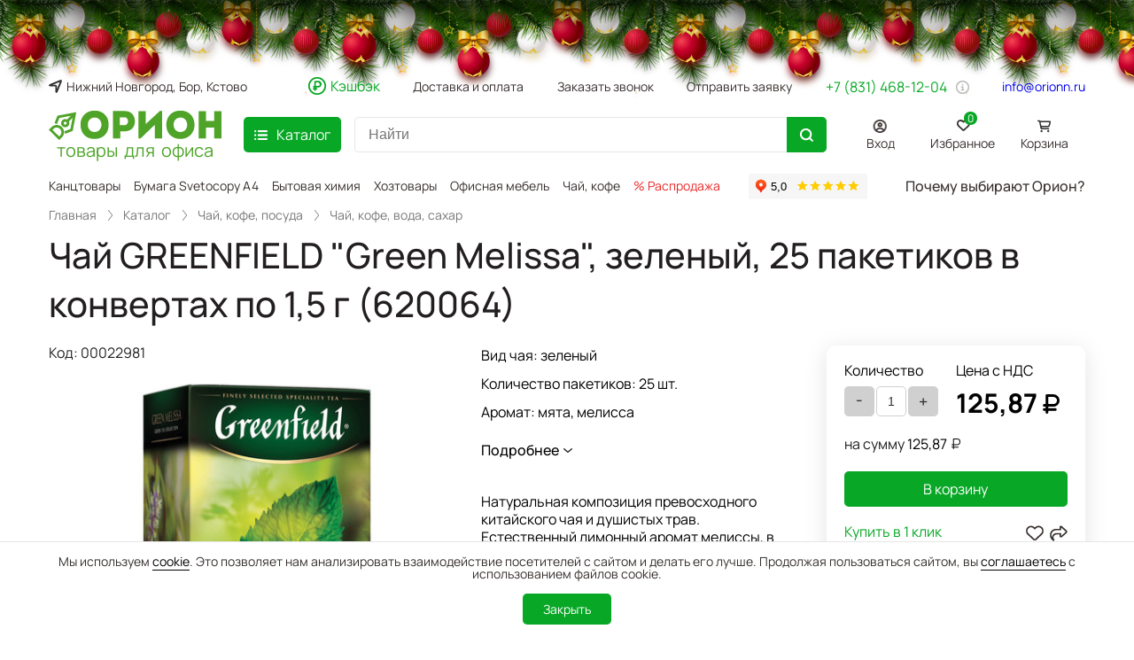

--- FILE ---
content_type: text/html; charset=utf-8
request_url: https://www.orionn.ru/catalog/chaj_kofe_posuda/chaj_kofe_sahar/22981_chaj_greenfield_gree/
body_size: 24623
content:
<!DOCTYPE html>
<html itemscope itemtype="http://schema.org/WebPage">
<head>
	<link rel="apple-touch-icon" sizes="180x180" href="/img/favicon/apple-touch-icon.png">
	<link rel="icon" type="image/png" sizes="32x32" href="/img/favicon/favicon-32x32.png">
	<link rel="icon" type="image/png" sizes="16x16" href="/img/favicon/favicon-16x16.png">
	<link rel="manifest" href="/img/favicon/site.webmanifest">
	<link rel="mask-icon" href="/img/favicon/safari-pinned-tab.svg" color="#5bbad5">
	<link rel="shortcut icon" href="/img/favicon/favicon.ico">
	<meta name="msapplication-TileColor" content="#da532c">
	<meta name="msapplication-config" content="/img/favicon/browserconfig.xml">
	<meta name="theme-color" content="#ffffff">
	<title>Чай GREENFIELD "Green Melissa", зеленый, 25 пакетиков в конвертах по 1,5 г (620064) - купить в интернет-магазине «Орион» в Нижнем Новгороде</title>
	<meta name="viewport" content="width=device-width, initial-scale=1.0">
	<meta name="description" content="Продажа канцтоваров и товаров для офиса: Чай GREENFIELD &quot;Green Melissa&quot;, зеленый, 25 пакетиков в конвертах по 1,5 г (620064) по выгодной цене в интернет-магазине «Орион» Нижний Новгород." />
	<meta name="keywords" content="Чай GREENFIELD &quot;Green Melissa&quot;, зеленый, 25 пакетиков в конвертах по 1,5 г (620064) купить интернет магазин орион нижний новгород" />
	<meta itemprop="name" content="Чай GREENFIELD &quot;Green Melissa&quot;, зеленый, 25 пакетиков в конвертах по 1,5 г (620064) - купить в интернет-магазине «Орион» в Нижнем Новгороде" />
	<meta itemprop="description" content="Продажа канцтоваров и товаров для офиса: Чай GREENFIELD &quot;Green Melissa&quot;, зеленый, 25 пакетиков в конвертах по 1,5 г (620064) по выгодной цене в интернет-магазине «Орион» Нижний Новгород." />
		<meta http-equiv="content-type" content="text/html; charset=utf-8" />
	
	<!--[if lt IE 9]>
	<script src="/scripts/html5.js"></script>
	<![endif]-->
	<script src="/scripts/jquery-1.11.3.min.js"></script>
	<!--[if lt IE 9]>
	<script src="/scripts/ie8.js"></script>
	<![endif]-->

	
	<script src="/scripts/utils.js?v=1.3.23"></script>
	<link rel="stylesheet" href="/css/reset.css?v=1.3.23">
	<link rel="stylesheet" href="/css/jquery-ui.min.css?v=1.3.23">
	<link rel="stylesheet" href="/css/style.css?v=1.3.23">
	<link rel="stylesheet" href="/css/owl.carousel.css?v=1.3.23">
	<link rel="stylesheet" href="/css/simpleSelectBox.css?v=1.3.23">
	<link rel="stylesheet" href="/css/jquery.arcticmodal-0.3.css?v=1.3.23">
	<link rel="stylesheet" type="text/css" href="/css/autocomplete.css?v=1.3.23" />
	<link rel="stylesheet" href="/css/adaptive.css?v=1.3.23">

	<script src="/scripts/product_before.js?v=1.3.23"></script>
        <link href="/scripts/slider/jquery.fancybox.css?v=1.3.23" type="text/css"  rel="stylesheet" />
        <link href="/scripts/slider/jquery.fancybox.min.css?v=1.3.23" type="text/css"  data-template-style="true"  rel="stylesheet" />
        <script type="text/javascript" src="/scripts/slider/jquery.ez-plus.js?v=1.3.23"></script>
        <script type="text/javascript" src="/scripts/slider/jquery.fancybox.min.js?v=1.3.23"></script>
        <link href="/scripts/slider/slick-slider.css?v=1.3.23" type="text/css"  data-template-style="true"  rel="stylesheet" />
        <script type="text/javascript" src="/scripts/slider/slick.min.js?v=1.3.23"></script><script src="/scripts/product_after.js?v=1.3.23"></script>	<script src="/scripts/jquery.arcticmodal-0.3.min.js?v=1.3.23"></script>
	<script src="/js/owl.carousel.min.js?v=1.3.23"></script>
	<script src="/js/simpleSelectBox.js?v=1.3.23"></script>
	<script src="/js/jquery-ui.min.js?v=1.3.23"></script>
	<script src="/js/index.js?v=1.3.23"></script>
	<script src="/scripts/autocomplete3.js?v=1.3.23"></script>
	<script src="/scripts/jquery.cookie.js?v=1.3.23"></script>
	<script src="https://smartcaptcha.yandexcloud.net/captcha.js" defer></script>
	
            <meta property="og:title" content="Чай GREENFIELD &quot;Green Melissa&quot;, зеленый, 25 пакетиков в конвертах по 1,5 г (620064) – товары для офиса по выгодной цене"/>
            <meta property="og:description" content="Чай GREENFIELD &quot;Green Melissa&quot;, зеленый, 25 пакетиков в конвертах по 1,5 г (620064) - покупайте в интернет-магазине Орион. Заказы от 1500 рублей отгружаем без предоплаты с первого заказа и доставляем бесплатно по Нижнему Новгороду. Звоните: ☎ +7 (831) 468-12-04 "/>
            <meta property="og:type" content="website"/>
            <meta property="og:site_name" content="Интернет-магазин канцтоваров Орион"/>
            <meta property="og:image" content="https://www.orionn.ru/preview/type_prodbig/files/product/22981/1_img.jpg">
            <meta property="og:url" content= "https://www.orionn.ru/catalog/chaj_kofe_posuda/chaj_kofe_sahar/22981_chaj_greenfield_gree/" />
        
	<link rel="canonical" href="https://www.orionn.ru/catalog/chaj_kofe_posuda/chaj_kofe_sahar/22981_chaj_greenfield_gree/" />
	<meta name='yandex-verification' content='55e18cc04d39deac' />
	<script src="//code.jivo.ru/widget/EY1ChoqhmQ" async></script>
</head>
<body 	>


<div class="popup_overlay">
</div>


<!-- Вывод куки -->
<div class="cookie-block-important">
    <div class="wrapper">
        <span>Мы используем <a href="https://www.orionn.ru/Privacy_Policy_Orion.pdf" target="_blank">cookie</a>. Это позволяет нам анализировать взаимодействие посетителей с сайтом и делать его лучше. Продолжая пользоваться сайтом, вы <a target="_blank" href="https://www.orionn.ru/agreement.pdf">соглашаетесь</a> с использованием файлов cookie.</span>
        <button class="close-cookie-btn btn btn-green" title="Закрыть">
            <span>Закрыть</span>
        </button>
    </div>
</div>


<header class="h-header-middle header_line">
    <div class="wrapper header clearfix desktop-top-menu">
        <div class="row h-header-top">

            <div class="col col-3 h-relative-main">

                <span class="h-locations" id="locationsBtn">Нижний Новгород, Бор, Кстово</span>

                <div class="info-popup" id="info-popup-locations">
                    <div class="info-popup-container">
                        <div class="col info-popup-location-container">
                            <div class="info-popup-location-item">
                                <span>Бесплатная доставка без предоплаты</span> заказов на сумму от 1000 р. в городах <span>Нижний Новгород</span> (по будням), <span>Кстово</span> (пн и ср) и <span>Бор</span> (вт и чт). Доставка товара в наличии осуществляется в указанные дни при заказе накануне до 16:30.
                            </div>
                            <div class="info-popup-location-item">
                                <span>Оплата после получения товара</span> по безналичному расчёту. Работаем с НДС. Есть ЭДО.
                            </div>
                            <div class="info-popup-location-item">
                                <span>Самовывоз</span> заказов на сумму менее 1000 р. <span>по предоплате</span> со склада: Нижний Новгород,
                                <a href="https://yandex.ru/maps/47/nizhny-novgorod/?from=mapframe&ll=44.028420%2C56.297060&mode=usermaps&source=mapframe&um=constructor%3AN5TPlqb8bx7QirVQY5kFaIoJcvkKXLZf&utm_source=mapframe&z=16" rel="nofollow" target="_blank">ул. Эльтонская, 1а</a>.
                            </div>
                            <div class="info-popup-location-item">
                                Отгрузка товара в <span>другие города РФ</span> осуществляется <span>по предоплате</span>. Доставку оплачивает покупатель по тарифам выбранной им транспортной компании (стоимость и срок доставки сообщим по запросу).
                            </div>
                        </div>
                        <div class="close-popup-btn"></div>
                    </div>
                </div>

            </div>

            <div class="col col-9 h-relative-main h-menu-top">

                <span class="h-cashback" id="cashBackBtn">Кэшбэк</span>

                <div class="info-popup" id="info-popup-cashback">
                    <div class="info-popup-container">
                        Вернём рублями 10% от суммы покупки канцтоваров и 5% - хозтоваров при заказе на сайте товаров из этих категорий на сумму от 5000 руб.
                        <a href="/content/poluchite_cashback_pri_pokup/" target="_blank">Подробнее</a>
                        <div class="close-popup-btn"></div>
                    </div>
                </div>

                <a href="/content/dostavkaa_payment/">Доставка и оплата</a>

                <a href="javascript: void(0);" onclick="$(this).callBack();" class="h-request">Заказать звонок</a>

                <a href="javascript: void(0);" onclick="$(this).fileOrder();" class="h-request">Отправить заявку</a>


                <div class="h-phone-info">
                    <a href="tel:+78314681204" class="h-phone">+7 (831) 468-12-04</a>

                    <img src="/img/orion-info.png" alt="Полезная информация" id="info-icon-time">
                    <div class="info-popup" id="info-popup-time">
                        Мы на связи пн – пт с 8 до 18 часов.
                    </div>
                </div>

                <span href="mailto:info@orionn.ru" class="h-mail" id="copyEmailBtn">info@orionn.ru</span>
                <div class="info-popup" id="info-popup-mail">
                    E-mail скопирован
                </div>


            </div>

        </div>

    </div>


    <div class="row">
        <div class="wrapper clearfix">
            <div class="col col-2">
                <div class="h-logo">
                    <a href="/" class="logo">товары для офиса</a>
                </div>
            </div>

            <div class="col col-7 col-7-unic">


                <div class="h-btn-catalog">
                    <div class="bars open-catalog-btn btn-green"><div class="icon"></div><span>Каталог</span></div>
                </div>

                <div class="h-search search">
                    <form action="/catalog/" method="GET">
                        <input class="ac_input" autocomplete="off" placeholder="Найти" name="find"
                               value=""
                               id="find_input" type="text">
                        <div class="clear-input-button" >×</div>
                        <button type="submit" name="go" class="btn-green"><div class="icon"></div></button>
                                            </form>
                </div>

            </div>

            <div class="col col-3 col-3-unic-2">

                <div class="h-personal-links">
                    <div class="auth"><a href="/user/?bk=%2Fcatalog%2Fchaj_kofe_posuda%2Fchaj_kofe_sahar%2F22981_chaj_greenfield_gree%2F" data-bk="%2Fcatalog%2Fchaj_kofe_posuda%2Fchaj_kofe_sahar%2F22981_chaj_greenfield_gree%2F" class="button login-user-btn mbm-item mbm-profile">
            <div class="mbm-item-icon"></div>
            <div class="mbm-item-name">Вход</div>
            </a></div>
                    <a href="/favorites/" class="h-favorites">Избранное
                                                    <span class="h-favorites-cnt">0</span>
                                            </a>
                    <a href="/basket/" class="h-cart basket_check">Корзина
                                            </a>
                </div>

            </div>

            <nav class="hidden">
                <ul class="main_menu">
                    <li data-submenu-id="submenu-26737">
                                <img  class='menu-img' src='/files/catalog//26737/img_src3.svg'>
                                <div class="menu-links">
                                <a href="/catalog/kanctovarji/" >Канцтовары</a>
                                <div id="submenu-26737" class="popover">
                                <ul class="level_1"><li><a href="/catalog/kanctovarji/bumaga_dlya_zametok/" >Бумага для заметок</a></li><li><a href="/catalog/kanctovarji/bejdzhi_i_derzhateli_k_nim/" >Бейджи и держатели к ним</a></li><li><a href="/catalog/kanctovarji/buhgalterskie_blanki_i_knigi/" >Бухгалтерские бланки и книги</a></li><li><a href="/catalog/kanctovarji/vizitnicji/" >Визитницы</a></li><li><a href="/catalog/kanctovarji/djirokolji/" >Дыроколы</a></li><li><a href="/catalog/kanctovarji/ezhednevniki_i_planingi/" >Ежедневники и планинги</a></li><li><a href="/catalog/kanctovarji/zhurnalji_registracii_i_ucheta/" >Журналы регистрации и учёта</a></li><li><a href="/catalog/kanctovarji/zazhimji_dlya_bumag/" >Зажимы для бумаг</a></li><li><a href="/catalog/kanctovarji/kalendari/" >Календари 2026</a></li><li><a href="/catalog/kanctovarji/korzinji_dlya_bumag/" >Корзины для бумаг</a></li><li><a href="/catalog/kanctovarji/kalkulyatorji/" >Калькуляторы</a></li><li><a href="/catalog/kanctovarji/lastiki/" >Ластики</a></li><li><a href="/catalog/kanctovarji/klej/" >Клей</a></li><li><a href="/catalog/kanctovarji/karandashi/" >Карандаши</a></li><li><a href="/catalog/kanctovarji/korrektirujushie_sredstva/" >Корректирующие средства</a></li><li><a href="/catalog/kanctovarji/konvertji_i_paketji_pochtovjie/" >Конверты и пакеты почтовые</a></li><li><a href="/catalog/kanctovarji/linejki/" >Линейки</a></li><li><a href="/catalog/kanctovarji/knopki/" >Кнопки</a></li><li><a href="/catalog/kanctovarji/lotki_dlya_bumag/" >Лотки для бумаг</a></li><li><a href="/catalog/kanctovarji/markerji/" >Маркеры</a></li><li><a href="/catalog/kanctovarji/nastolnjie_naborji_podstavki_i_k/" >Настольные наборы, подставки и коврики</a></li><li><a href="/catalog/kanctovarji/nozhnicji_nozhi_i_shilo/" >Ножницы, ножи и шило</a></li><li><a href="/catalog/kanctovarji/papki_i_sistemji_arhivacii/" >Папки и системы архивации</a></li><li><a href="/catalog/kanctovarji/portfeli_i_sumki/" >Портфели и сумки</a></li><li><a href="/catalog/kanctovarji/ruchki/" >Ручки</a></li><li><a href="/catalog/kanctovarji/skobji_dlya_steplerov/" >Скобы для степлеров</a></li><li><a href="/catalog/kanctovarji/skorosshivateli/" >Скоросшиватели</a></li><li><a href="/catalog/kanctovarji/skotch_i_dispenserji/" >Скотч и диспенсеры</a></li><li><a href="/catalog/kanctovarji/skrepki_i_dispenserji/" >Скрепки и диспенсеры</a></li><li><a href="/catalog/kanctovarji/steplerji/" >Степлеры</a></li><li><a href="/catalog/kanctovarji/sterzhni/" >Стержни</a></li><li><a href="/catalog/kanctovarji/telefonnjie_knigi/" >Телефонные книги</a></li><li><a href="/catalog/kanctovarji/tetradi_bloknotji_i_knigi_ucheta/" >Тетради, блокноты и книги учёта</a></li><li><a href="/catalog/kanctovarji/tochilki/" >Точилки</a></li><li><a href="/catalog/kanctovarji/shkolnjie_tovarji/" >Школьные товары</a></li><li><a href="/catalog/kanctovarji/shtempelnaya_produkciya/" >Штемпельная продукция</a></li><li><a href="/catalog/kanctovarji/jetiketki_samokleyashiesya_i_jet/" >Этикетки самоклеящиеся и этикет-пистолеты</a></li></ul></div></div></li><li data-submenu-id="submenu-75702">
                                <img  class='menu-img' src='/files/catalog//75702/img_src3.svg'>
                                <div class="menu-links">
                                <a href="/catalog/novogodnie_podarki/" >Новогодние подарки</a>
                                <div id="submenu-75702" class="popover">
                                </div></div></li><li data-submenu-id="submenu-1590">
                                <img  class='menu-img' src='/files/catalog//1590/img_src3.svg'>
                                <div class="menu-links">
                                <a href="/catalog/bumaga/" >Офисная бумага</a>
                                <div id="submenu-1590" class="popover">
                                <ul class="level_1"><li><a href="/catalog/bumaga/bumaga_a4_a3_i_a5_dlya_printerov/" >Бумага А4 и А3 для принтеров и копиров</a></li><li><a href="/catalog/bumaga/bumaga_dlya_faksov_termobumaga/" >Бумага для факсов (термобумага)</a></li><li><a href="/catalog/bumaga/bumaga_dlya_plotterov_i_inzhener/" >Бумага для плоттеров и инженерных машин (широкоформатная)</a></li><li><a href="/catalog/bumaga/cvetnaya_bumaga/" >Цветная бумага</a></li><li><a href="/catalog/bumaga/samoklejushayasya_bumaga/" >Самоклеящаяся бумага</a></li><li><a href="/catalog/bumaga/chekovaya_lenta_dlya_kassovyh_ap/" >Чековая лента</a></li><li><a href="/catalog/bumaga/fotobumaga/" >Фотобумага</a></li><li><a href="/catalog/bumaga/kalka_vatman_kopirovka/" >Калька, ватман, копировка</a></li><li><a href="/catalog/bumaga/sertifikatbumaga_diplomji_i_gram/" >Сертификат-бумага, дипломы и грамоты</a></li></ul></div></div></li><li data-submenu-id="submenu-26738">
                                <img  class='menu-img' src='/files/catalog//26738/img_src3.svg'>
                                <div class="menu-links">
                                <a href="/catalog/hoztovarji_i_bjitovaya_himiya/" >Хозтовары и бытовая химия</a>
                                <div id="submenu-26738" class="popover">
                                <ul class="level_1"><li><a href="/catalog/hoztovarji_i_bjitovaya_himiya/inventar_dlya_uborki/" >Инвентарь для уборки</a></li><li><a href="/catalog/hoztovarji_i_bjitovaya_himiya/meshki_dlya_musora_i_medicinskih/" >Мешки для мусора и медицинских отходов</a></li><li><a href="/catalog/hoztovarji_i_bjitovaya_himiya/milo_i_dispenseri/" >Мыло и диспенсеры</a></li><li><a href="/catalog/hoztovarji_i_bjitovaya_himiya/osvejiteli_vozduha_i_dispenseri/" >Освежители воздуха и диспенсеры</a></li><li><a href="/catalog/hoztovarji_i_bjitovaya_himiya/paketji_fasovochnjie/" >Пакеты фасовочные</a></li><li><a href="/catalog/hoztovarji_i_bjitovaya_himiya/polotenca_bumazhnjie_i_dispenser/" >Полотенца бумажные и диспенсеры</a></li><li><a href="/catalog/hoztovarji_i_bjitovaya_himiya/salfetki_i_dispenserji/" >Салфетки и диспенсеры</a></li><li><a href="/catalog/hoztovarji_i_bjitovaya_himiya/sredstva_gigieny/" >Средства гигиены</a></li><li><a href="/catalog/hoztovarji_i_bjitovaya_himiya/sredstva_dlya_dezinfekcii/" >Средства для дезинфекции</a></li><li><a href="/catalog/hoztovarji_i_bjitovaya_himiya/sredstva_dlya_mitya_pola/" >Средства для мытья пола</a></li><li><a href="/catalog/hoztovarji_i_bjitovaya_himiya/sredstva_dlya_mitya_posudi/" >Средства для мытья посуды</a></li><li><a href="/catalog/hoztovarji_i_bjitovaya_himiya/sredstva_dlya_stirki_belya/" >Средства для стирки белья</a></li><li><a href="/catalog/hoztovarji_i_bjitovaya_himiya/sredstva_dlya_mitya_stekol/" >Средства для мытья стекол</a></li><li><a href="/catalog/hoztovarji_i_bjitovaya_himiya/sredstva_dlja_chistki_kuhonnoj_t/" >Средства для чистки кухонной техники</a></li><li><a href="/catalog/hoztovarji_i_bjitovaya_himiya/sredstva_dlya_chistki_santechnik/" >Средства для чистки сантехники</a></li><li><a href="/catalog/hoztovarji_i_bjitovaya_himiya/sredstva_po_uhodu_za_mebeliu_i_k/" >Средства по уходу за мебелью и коврами</a></li><li><a href="/catalog/hoztovarji_i_bjitovaya_himiya/tualetnaya_bumaga_i_dispenserji/" >Туалетная бумага и диспенсеры</a></li><li><a href="/catalog/hoztovarji_i_bjitovaya_himiya/universalnye_chistyashie_sredstv/" >Универсальные чистящие средства</a></li><li><a href="/catalog/hoztovarji_i_bjitovaya_himiya/upakovochnaya_plenka/" >Упаковочная плёнка</a></li></ul></div></div></li><li data-submenu-id="submenu-26741">
                                <img  class='menu-img' src='/files/catalog//26741/img_src3.svg'>
                                <div class="menu-links">
                                <a href="/catalog/ofisnaya_tehnika/" >Офисная техника</a>
                                <div id="submenu-26741" class="popover">
                                <ul class="level_1"><li><a href="/catalog/ofisnaya_tehnika/demosistemji/" >Демосистемы</a></li><li><a href="/catalog/ofisnaya_tehnika/doski_informacionnjie_stojki_i_p/" >Доски информационные, стойки и подставки для рекламных материалов</a></li><li><a href="/catalog/ofisnaya_tehnika/doski_magnitnomarkernjie_probkov/" >Доски магнитно маркерные, пробковые, флипчарты и аксессуары</a></li><li><a href="/catalog/ofisnaya_tehnika/oblozhki_i_pruzhinji_dlya_perepl/" >Обложки и пружины для переплётных машин</a></li><li><a href="/catalog/ofisnaya_tehnika/laminatorji/" >Ламинаторы</a></li><li><a href="/catalog/ofisnaya_tehnika/kompjuternjie_aksessuarji/" >Компьютерные аксессуары</a></li><li><a href="/catalog/ofisnaya_tehnika/perepletnjie_mashinji/" >Переплётные машины (брошюровщики)</a></li><li><a href="/catalog/ofisnaya_tehnika/plenki_dlya_laminirovaniya/" >Пленки для ламинирования</a></li><li><a href="/catalog/ofisnaya_tehnika/proektorji_i_jekranji/" >Проекторы и экраны</a></li><li><a href="/catalog/ofisnaya_tehnika/rezaki/" >Резаки</a></li><li><a href="/catalog/ofisnaya_tehnika/schetchiki_detektorji_banknot_to/" >Счётчики, детекторы банкнот, товары для инкассации</a></li><li><a href="/catalog/ofisnaya_tehnika/telefonji_i_faksji/" >Телефоны и связь</a></li><li><a href="/catalog/ofisnaya_tehnika/unichtozhiteli_dokumentov_shrede/" >Уничтожители документов (шредеры)</a></li></ul></div></div></li><li data-submenu-id="submenu-26739">
                                <img  class='menu-img' src='/files/catalog//26739/img_src3.svg'>
                                <div class="menu-links">
                                <a href="/catalog/chaj_kofe_posuda/" >Чай, кофе, посуда</a>
                                <div id="submenu-26739" class="popover">
                                <ul class="level_1"><li><a href="/catalog/chaj_kofe_posuda/chaj_kofe_sahar/" >Чай, кофе, вода, сахар</a></li><li><a href="/catalog/chaj_kofe_posuda/posuda_odnorazovaya/" >Посуда одноразовая</a></li><li><a href="/catalog/chaj_kofe_posuda/posuda_steklyannaya/" >Посуда стеклянная</a></li><li><a href="/catalog/chaj_kofe_posuda/filtrji_dlya_vodji_i_smennjie_ka/" >Фильтры для воды и сменные картриджи</a></li></ul></div></div></li><li data-submenu-id="submenu-26760">
                                <img  class='menu-img' src='/files/catalog//26760/img_src3.svg'>
                                <div class="menu-links">
                                <a href="/catalog/mebel_i_interer/" >Мебель и интерьер</a>
                                <div id="submenu-26760" class="popover">
                                <ul class="level_1"><li><a href="/catalog/mebel_i_interer/veshalki/" >Вешалки</a></li><li><a href="/catalog/mebel_i_interer/gosudarstvennaya_simvolika_rf/" >Государственная символика РФ</a></li><li><a href="/catalog/mebel_i_interer/kovriki/" >Коврики</a></li><li><a href="/catalog/mebel_i_interer/kresla/" >Кресла</a></li><li><a href="/catalog/mebel_i_interer/sejfji/" >Сейфы</a></li><li><a href="/catalog/mebel_i_interer/stellazhi/" >Стеллажи</a></li><li><a href="/catalog/mebel_i_interer/stolji/" >Столы</a></li><li><a href="/catalog/mebel_i_interer/stulya/" >Стулья</a></li><li><a href="/catalog/mebel_i_interer/tumbji/" >Тумбы</a></li><li><a href="/catalog/mebel_i_interer/fotoramki/" >Фоторамки</a></li><li><a href="/catalog/mebel_i_interer/chasji/" >Часы</a></li><li><a href="/catalog/mebel_i_interer/shkafchiki_dlya_kljuchej_aptechk/" >Шкафчики для ключей, аптечки</a></li><li><a href="/catalog/mebel_i_interer/shkafji_dlya_dokumentov/" >Шкафы для документов</a></li><li><a href="/catalog/mebel_i_interer/shkafji_dlya_odezhdji/" >Шкафы для одежды</a></li><li><a href="/catalog/mebel_i_interer/znaki_bezopasnosti/" >Знаки безопасности</a></li></ul></div></div></li><li data-submenu-id="submenu-4232">
                                <img  class='menu-img' src='/files/catalog//4232/img_src3.svg'>
                                <div class="menu-links">
                                <a href="/catalog/jelektrotovarji/" >Электротовары</a>
                                <div id="submenu-4232" class="popover">
                                <ul class="level_1"><li><a href="/catalog/jelektrotovarji/batarejki_akkumulyatorji_i_zarya/" >Батарейки, аккумуляторы и зарядные устройства</a></li><li><a href="/catalog/jelektrotovarji/lampji_i_starterji/" >Лампы и стартёры</a></li><li><a href="/catalog/jelektrotovarji/obogrevateli_i_ventilyatorji/" >Обогреватели и вентиляторы</a></li><li><a href="/catalog/jelektrotovarji/svetilniki/" >Светильники</a></li><li><a href="/catalog/jelektrotovarji/setevjie_filtrji_i_udliniteli/" >Сетевые фильтры и удлинители</a></li><li><a href="/catalog/jelektrotovarji/sushilki_dlya_ruk/" >Сушилки для рук</a></li><li><a href="/catalog/jelektrotovarji/chajniki_kofevarki_kofemolki/" >Чайники, кофеварки, кофемолки</a></li><li><a href="/catalog/jelektrotovarji/jelektronika/" >Электроника</a></li></ul></div></div></li>                </ul>
            </nav>
        </div>
    </div>
</header>


<div class="row h-header-fast-links">
    <div class="wrapper clearfix">
        <div class="col col-9 col-9-unic">
            <div class=" wrapper links"><a href="/catalog/kanctovarji/" >Канцтовары</a><a href="/catalog/bumaga/bumaga_a4_a3_i_a5_dlya_printerov/6_bumaga_svetocopy_a4_/" >Бумага Svetocopy A4</a><a href="/catalog/hoztovarji_i_bjitovaya_himiya/" >Бытовая химия</a><a href="/catalog/hoztovarji_i_bjitovaya_himiya/" >Хозтовары</a><a href="/catalog/mebel_i_interer/" >Офисная мебель</a><a href="/catalog/chaj_kofe_posuda/" >Чай, кофе</a><a href="/catalog/?&find=is_discount" ><span class='h-links-red'>% Распродажа</span></a></div>        </div>

        <div class="col col-3 col-3-unic-3">
            <iframe src="https://yandex.ru/sprav/widget/rating-badge/1053423324" scrolling="no" width="150" height="32" frameborder="0" class="rating_frame_3"></iframe>
            <span class="h-btn-why">
                Почему выбирают Орион?
            </span>
        </div>
    </div>
</div><header class="mobile-top-menu">

    <div class="mtm-header">
        <div class="mtm-burger">

        </div>

        <a href="/" class="mtm-logo" target="_self">

        </a>

        <div class="mtm-title">

        </div>

        <div class="mtm-search">

        </div>
    </div>

    <div class="menu-popups">

        <div class="menu-popup menu-site">

            <div class="menu-site-top">

                <div class="mtm-menu-info">
                    <span>пн – пт с 8 до 18 часов,</span>
                    <span>сб и вс – выходные дни</span>
                </div>

                <div class="mtm-menu-pm">
                    <a href="tel:+78314681204" target="_self" class="mtm-phone">
                        +7 (831) 468-12-04
                    </a>
                    <div class="mtm-menu-pm-btns">
                        <a class="mtm-menu-pm-btn mtm-btn-phone" target="_self" href="tel:+78314681204">

                        </a>
                        <a class="mtm-menu-pm-btn mtm-btn-mail" target="_self" href="mailto:info@orionn.ru">

                        </a>
                    </div>
                </div>

                <ul class="menu-list-items">

                    <li class="menu-list-item">
                        <div class="menu-list-item-info">
                            <a class="menu-list-item-name menu-list-item-name-cashback" target="_self" href="/content/poluchite_cashback_pri_pokup/">
                                Кэшбэк
                            </a>

                        </div>
                    </li>

                    <li class="menu-list-item">

                        <div class="menu-list-item-info">
                            <a class="menu-list-item-name" target="_self" href="/catalog/">
                                Каталог
                            </a>
                            <span class="menu-list-item-showmore-catalog">

                            </span>
                        </div>

                        <ul class="menu-list-items-catalog">
                            <li data-submenu-id="submenu-26737" class="menu-list-item">
                                <div class="menu-list-item-info">
                                    <a href="/catalog/kanctovarji/" class="menu-list-item-name">Канцтовары</a>
                                    <span class="menu-list-item-showmore"></span>
                                </div>
                                <ul id="submenu-26737" class="menu-list-items-second">
                                <ul class="menu-list-items-second level_1"><li class="menu-list-item-second">
                        <div class="menu-list-item-second-info">
                            <a href="/catalog/kanctovarji/bumaga_dlya_zametok/" class="menu-list-item-second-name">Бумага для заметок</a></div></li><li class="menu-list-item-second">
                        <div class="menu-list-item-second-info">
                            <a href="/catalog/kanctovarji/bejdzhi_i_derzhateli_k_nim/" class="menu-list-item-second-name">Бейджи и держатели к ним</a></div></li><li class="menu-list-item-second">
                        <div class="menu-list-item-second-info">
                            <a href="/catalog/kanctovarji/buhgalterskie_blanki_i_knigi/" class="menu-list-item-second-name">Бухгалтерские бланки и книги</a></div></li><li class="menu-list-item-second">
                        <div class="menu-list-item-second-info">
                            <a href="/catalog/kanctovarji/vizitnicji/" class="menu-list-item-second-name">Визитницы</a></div></li><li class="menu-list-item-second">
                        <div class="menu-list-item-second-info">
                            <a href="/catalog/kanctovarji/djirokolji/" class="menu-list-item-second-name">Дыроколы</a></div></li><li class="menu-list-item-second">
                        <div class="menu-list-item-second-info">
                            <a href="/catalog/kanctovarji/ezhednevniki_i_planingi/" class="menu-list-item-second-name">Ежедневники и планинги</a></div></li><li class="menu-list-item-second">
                        <div class="menu-list-item-second-info">
                            <a href="/catalog/kanctovarji/zhurnalji_registracii_i_ucheta/" class="menu-list-item-second-name">Журналы регистрации и учёта</a></div></li><li class="menu-list-item-second">
                        <div class="menu-list-item-second-info">
                            <a href="/catalog/kanctovarji/zazhimji_dlya_bumag/" class="menu-list-item-second-name">Зажимы для бумаг</a></div></li><li class="menu-list-item-second">
                        <div class="menu-list-item-second-info">
                            <a href="/catalog/kanctovarji/kalendari/" class="menu-list-item-second-name">Календари 2026</a></div></li><li class="menu-list-item-second">
                        <div class="menu-list-item-second-info">
                            <a href="/catalog/kanctovarji/korzinji_dlya_bumag/" class="menu-list-item-second-name">Корзины для бумаг</a></div></li><li class="menu-list-item-second">
                        <div class="menu-list-item-second-info">
                            <a href="/catalog/kanctovarji/kalkulyatorji/" class="menu-list-item-second-name">Калькуляторы</a></div></li><li class="menu-list-item-second">
                        <div class="menu-list-item-second-info">
                            <a href="/catalog/kanctovarji/lastiki/" class="menu-list-item-second-name">Ластики</a></div></li><li class="menu-list-item-second">
                        <div class="menu-list-item-second-info">
                            <a href="/catalog/kanctovarji/klej/" class="menu-list-item-second-name">Клей</a></div></li><li class="menu-list-item-second">
                        <div class="menu-list-item-second-info">
                            <a href="/catalog/kanctovarji/karandashi/" class="menu-list-item-second-name">Карандаши</a></div></li><li class="menu-list-item-second">
                        <div class="menu-list-item-second-info">
                            <a href="/catalog/kanctovarji/korrektirujushie_sredstva/" class="menu-list-item-second-name">Корректирующие средства</a></div></li><li class="menu-list-item-second">
                        <div class="menu-list-item-second-info">
                            <a href="/catalog/kanctovarji/konvertji_i_paketji_pochtovjie/" class="menu-list-item-second-name">Конверты и пакеты почтовые</a></div></li><li class="menu-list-item-second">
                        <div class="menu-list-item-second-info">
                            <a href="/catalog/kanctovarji/linejki/" class="menu-list-item-second-name">Линейки</a></div></li><li class="menu-list-item-second">
                        <div class="menu-list-item-second-info">
                            <a href="/catalog/kanctovarji/knopki/" class="menu-list-item-second-name">Кнопки</a></div></li><li class="menu-list-item-second">
                        <div class="menu-list-item-second-info">
                            <a href="/catalog/kanctovarji/lotki_dlya_bumag/" class="menu-list-item-second-name">Лотки для бумаг</a></div></li><li class="menu-list-item-second">
                        <div class="menu-list-item-second-info">
                            <a href="/catalog/kanctovarji/markerji/" class="menu-list-item-second-name">Маркеры</a></div></li><li class="menu-list-item-second">
                        <div class="menu-list-item-second-info">
                            <a href="/catalog/kanctovarji/nastolnjie_naborji_podstavki_i_k/" class="menu-list-item-second-name">Настольные наборы, подставки и коврики</a></div></li><li class="menu-list-item-second">
                        <div class="menu-list-item-second-info">
                            <a href="/catalog/kanctovarji/nozhnicji_nozhi_i_shilo/" class="menu-list-item-second-name">Ножницы, ножи и шило</a></div></li><li class="menu-list-item-second">
                        <div class="menu-list-item-second-info">
                            <a href="/catalog/kanctovarji/papki_i_sistemji_arhivacii/" class="menu-list-item-second-name">Папки и системы архивации</a></div></li><li class="menu-list-item-second">
                        <div class="menu-list-item-second-info">
                            <a href="/catalog/kanctovarji/portfeli_i_sumki/" class="menu-list-item-second-name">Портфели и сумки</a></div></li><li class="menu-list-item-second">
                        <div class="menu-list-item-second-info">
                            <a href="/catalog/kanctovarji/ruchki/" class="menu-list-item-second-name">Ручки</a></div></li><li class="menu-list-item-second">
                        <div class="menu-list-item-second-info">
                            <a href="/catalog/kanctovarji/skobji_dlya_steplerov/" class="menu-list-item-second-name">Скобы для степлеров</a></div></li><li class="menu-list-item-second">
                        <div class="menu-list-item-second-info">
                            <a href="/catalog/kanctovarji/skorosshivateli/" class="menu-list-item-second-name">Скоросшиватели</a></div></li><li class="menu-list-item-second">
                        <div class="menu-list-item-second-info">
                            <a href="/catalog/kanctovarji/skotch_i_dispenserji/" class="menu-list-item-second-name">Скотч и диспенсеры</a></div></li><li class="menu-list-item-second">
                        <div class="menu-list-item-second-info">
                            <a href="/catalog/kanctovarji/skrepki_i_dispenserji/" class="menu-list-item-second-name">Скрепки и диспенсеры</a></div></li><li class="menu-list-item-second">
                        <div class="menu-list-item-second-info">
                            <a href="/catalog/kanctovarji/steplerji/" class="menu-list-item-second-name">Степлеры</a></div></li><li class="menu-list-item-second">
                        <div class="menu-list-item-second-info">
                            <a href="/catalog/kanctovarji/sterzhni/" class="menu-list-item-second-name">Стержни</a></div></li><li class="menu-list-item-second">
                        <div class="menu-list-item-second-info">
                            <a href="/catalog/kanctovarji/telefonnjie_knigi/" class="menu-list-item-second-name">Телефонные книги</a></div></li><li class="menu-list-item-second">
                        <div class="menu-list-item-second-info">
                            <a href="/catalog/kanctovarji/tetradi_bloknotji_i_knigi_ucheta/" class="menu-list-item-second-name">Тетради, блокноты и книги учёта</a></div></li><li class="menu-list-item-second">
                        <div class="menu-list-item-second-info">
                            <a href="/catalog/kanctovarji/tochilki/" class="menu-list-item-second-name">Точилки</a></div></li><li class="menu-list-item-second">
                        <div class="menu-list-item-second-info">
                            <a href="/catalog/kanctovarji/shkolnjie_tovarji/" class="menu-list-item-second-name">Школьные товары</a></div></li><li class="menu-list-item-second">
                        <div class="menu-list-item-second-info">
                            <a href="/catalog/kanctovarji/shtempelnaya_produkciya/" class="menu-list-item-second-name">Штемпельная продукция</a></div></li><li class="menu-list-item-second">
                        <div class="menu-list-item-second-info">
                            <a href="/catalog/kanctovarji/jetiketki_samokleyashiesya_i_jet/" class="menu-list-item-second-name">Этикетки самоклеящиеся и этикет-пистолеты</a></div></li></ul></ul></li><li data-submenu-id="submenu-75702" class="menu-list-item">
                                <div class="menu-list-item-info">
                                    <a href="/catalog/novogodnie_podarki/" class="menu-list-item-name">Новогодние подарки</a>
                                    <span class="menu-list-item-showmore"></span>
                                </div>
                                <ul id="submenu-75702" class="menu-list-items-second">
                                </ul></li><li data-submenu-id="submenu-1590" class="menu-list-item">
                                <div class="menu-list-item-info">
                                    <a href="/catalog/bumaga/" class="menu-list-item-name">Офисная бумага</a>
                                    <span class="menu-list-item-showmore"></span>
                                </div>
                                <ul id="submenu-1590" class="menu-list-items-second">
                                <ul class="menu-list-items-second level_1"><li class="menu-list-item-second">
                        <div class="menu-list-item-second-info">
                            <a href="/catalog/bumaga/bumaga_a4_a3_i_a5_dlya_printerov/" class="menu-list-item-second-name">Бумага А4 и А3 для принтеров и копиров</a></div></li><li class="menu-list-item-second">
                        <div class="menu-list-item-second-info">
                            <a href="/catalog/bumaga/bumaga_dlya_faksov_termobumaga/" class="menu-list-item-second-name">Бумага для факсов (термобумага)</a></div></li><li class="menu-list-item-second">
                        <div class="menu-list-item-second-info">
                            <a href="/catalog/bumaga/bumaga_dlya_plotterov_i_inzhener/" class="menu-list-item-second-name">Бумага для плоттеров и инженерных машин (широкоформатная)</a></div></li><li class="menu-list-item-second">
                        <div class="menu-list-item-second-info">
                            <a href="/catalog/bumaga/cvetnaya_bumaga/" class="menu-list-item-second-name">Цветная бумага</a></div></li><li class="menu-list-item-second">
                        <div class="menu-list-item-second-info">
                            <a href="/catalog/bumaga/samoklejushayasya_bumaga/" class="menu-list-item-second-name">Самоклеящаяся бумага</a></div></li><li class="menu-list-item-second">
                        <div class="menu-list-item-second-info">
                            <a href="/catalog/bumaga/chekovaya_lenta_dlya_kassovyh_ap/" class="menu-list-item-second-name">Чековая лента</a></div></li><li class="menu-list-item-second">
                        <div class="menu-list-item-second-info">
                            <a href="/catalog/bumaga/fotobumaga/" class="menu-list-item-second-name">Фотобумага</a></div></li><li class="menu-list-item-second">
                        <div class="menu-list-item-second-info">
                            <a href="/catalog/bumaga/kalka_vatman_kopirovka/" class="menu-list-item-second-name">Калька, ватман, копировка</a></div></li><li class="menu-list-item-second">
                        <div class="menu-list-item-second-info">
                            <a href="/catalog/bumaga/sertifikatbumaga_diplomji_i_gram/" class="menu-list-item-second-name">Сертификат-бумага, дипломы и грамоты</a></div></li></ul></ul></li><li data-submenu-id="submenu-26738" class="menu-list-item">
                                <div class="menu-list-item-info">
                                    <a href="/catalog/hoztovarji_i_bjitovaya_himiya/" class="menu-list-item-name">Хозтовары и бытовая химия</a>
                                    <span class="menu-list-item-showmore"></span>
                                </div>
                                <ul id="submenu-26738" class="menu-list-items-second">
                                <ul class="menu-list-items-second level_1"><li class="menu-list-item-second">
                        <div class="menu-list-item-second-info">
                            <a href="/catalog/hoztovarji_i_bjitovaya_himiya/inventar_dlya_uborki/" class="menu-list-item-second-name">Инвентарь для уборки</a></div></li><li class="menu-list-item-second">
                        <div class="menu-list-item-second-info">
                            <a href="/catalog/hoztovarji_i_bjitovaya_himiya/meshki_dlya_musora_i_medicinskih/" class="menu-list-item-second-name">Мешки для мусора и медицинских отходов</a></div></li><li class="menu-list-item-second">
                        <div class="menu-list-item-second-info">
                            <a href="/catalog/hoztovarji_i_bjitovaya_himiya/milo_i_dispenseri/" class="menu-list-item-second-name">Мыло и диспенсеры</a></div></li><li class="menu-list-item-second">
                        <div class="menu-list-item-second-info">
                            <a href="/catalog/hoztovarji_i_bjitovaya_himiya/osvejiteli_vozduha_i_dispenseri/" class="menu-list-item-second-name">Освежители воздуха и диспенсеры</a></div></li><li class="menu-list-item-second">
                        <div class="menu-list-item-second-info">
                            <a href="/catalog/hoztovarji_i_bjitovaya_himiya/paketji_fasovochnjie/" class="menu-list-item-second-name">Пакеты фасовочные</a></div></li><li class="menu-list-item-second">
                        <div class="menu-list-item-second-info">
                            <a href="/catalog/hoztovarji_i_bjitovaya_himiya/polotenca_bumazhnjie_i_dispenser/" class="menu-list-item-second-name">Полотенца бумажные и диспенсеры</a></div></li><li class="menu-list-item-second">
                        <div class="menu-list-item-second-info">
                            <a href="/catalog/hoztovarji_i_bjitovaya_himiya/salfetki_i_dispenserji/" class="menu-list-item-second-name">Салфетки и диспенсеры</a></div></li><li class="menu-list-item-second">
                        <div class="menu-list-item-second-info">
                            <a href="/catalog/hoztovarji_i_bjitovaya_himiya/sredstva_gigieny/" class="menu-list-item-second-name">Средства гигиены</a></div></li><li class="menu-list-item-second">
                        <div class="menu-list-item-second-info">
                            <a href="/catalog/hoztovarji_i_bjitovaya_himiya/sredstva_dlya_dezinfekcii/" class="menu-list-item-second-name">Средства для дезинфекции</a></div></li><li class="menu-list-item-second">
                        <div class="menu-list-item-second-info">
                            <a href="/catalog/hoztovarji_i_bjitovaya_himiya/sredstva_dlya_mitya_pola/" class="menu-list-item-second-name">Средства для мытья пола</a></div></li><li class="menu-list-item-second">
                        <div class="menu-list-item-second-info">
                            <a href="/catalog/hoztovarji_i_bjitovaya_himiya/sredstva_dlya_mitya_posudi/" class="menu-list-item-second-name">Средства для мытья посуды</a></div></li><li class="menu-list-item-second">
                        <div class="menu-list-item-second-info">
                            <a href="/catalog/hoztovarji_i_bjitovaya_himiya/sredstva_dlya_stirki_belya/" class="menu-list-item-second-name">Средства для стирки белья</a></div></li><li class="menu-list-item-second">
                        <div class="menu-list-item-second-info">
                            <a href="/catalog/hoztovarji_i_bjitovaya_himiya/sredstva_dlya_mitya_stekol/" class="menu-list-item-second-name">Средства для мытья стекол</a></div></li><li class="menu-list-item-second">
                        <div class="menu-list-item-second-info">
                            <a href="/catalog/hoztovarji_i_bjitovaya_himiya/sredstva_dlja_chistki_kuhonnoj_t/" class="menu-list-item-second-name">Средства для чистки кухонной техники</a></div></li><li class="menu-list-item-second">
                        <div class="menu-list-item-second-info">
                            <a href="/catalog/hoztovarji_i_bjitovaya_himiya/sredstva_dlya_chistki_santechnik/" class="menu-list-item-second-name">Средства для чистки сантехники</a></div></li><li class="menu-list-item-second">
                        <div class="menu-list-item-second-info">
                            <a href="/catalog/hoztovarji_i_bjitovaya_himiya/sredstva_po_uhodu_za_mebeliu_i_k/" class="menu-list-item-second-name">Средства по уходу за мебелью и коврами</a></div></li><li class="menu-list-item-second">
                        <div class="menu-list-item-second-info">
                            <a href="/catalog/hoztovarji_i_bjitovaya_himiya/tualetnaya_bumaga_i_dispenserji/" class="menu-list-item-second-name">Туалетная бумага и диспенсеры</a></div></li><li class="menu-list-item-second">
                        <div class="menu-list-item-second-info">
                            <a href="/catalog/hoztovarji_i_bjitovaya_himiya/universalnye_chistyashie_sredstv/" class="menu-list-item-second-name">Универсальные чистящие средства</a></div></li><li class="menu-list-item-second">
                        <div class="menu-list-item-second-info">
                            <a href="/catalog/hoztovarji_i_bjitovaya_himiya/upakovochnaya_plenka/" class="menu-list-item-second-name">Упаковочная плёнка</a></div></li></ul></ul></li><li data-submenu-id="submenu-26741" class="menu-list-item">
                                <div class="menu-list-item-info">
                                    <a href="/catalog/ofisnaya_tehnika/" class="menu-list-item-name">Офисная техника</a>
                                    <span class="menu-list-item-showmore"></span>
                                </div>
                                <ul id="submenu-26741" class="menu-list-items-second">
                                <ul class="menu-list-items-second level_1"><li class="menu-list-item-second">
                        <div class="menu-list-item-second-info">
                            <a href="/catalog/ofisnaya_tehnika/demosistemji/" class="menu-list-item-second-name">Демосистемы</a></div></li><li class="menu-list-item-second">
                        <div class="menu-list-item-second-info">
                            <a href="/catalog/ofisnaya_tehnika/doski_informacionnjie_stojki_i_p/" class="menu-list-item-second-name">Доски информационные, стойки и подставки для рекламных материалов</a></div></li><li class="menu-list-item-second">
                        <div class="menu-list-item-second-info">
                            <a href="/catalog/ofisnaya_tehnika/doski_magnitnomarkernjie_probkov/" class="menu-list-item-second-name">Доски магнитно маркерные, пробковые, флипчарты и аксессуары</a></div></li><li class="menu-list-item-second">
                        <div class="menu-list-item-second-info">
                            <a href="/catalog/ofisnaya_tehnika/oblozhki_i_pruzhinji_dlya_perepl/" class="menu-list-item-second-name">Обложки и пружины для переплётных машин</a></div></li><li class="menu-list-item-second">
                        <div class="menu-list-item-second-info">
                            <a href="/catalog/ofisnaya_tehnika/laminatorji/" class="menu-list-item-second-name">Ламинаторы</a></div></li><li class="menu-list-item-second">
                        <div class="menu-list-item-second-info">
                            <a href="/catalog/ofisnaya_tehnika/kompjuternjie_aksessuarji/" class="menu-list-item-second-name">Компьютерные аксессуары</a></div></li><li class="menu-list-item-second">
                        <div class="menu-list-item-second-info">
                            <a href="/catalog/ofisnaya_tehnika/perepletnjie_mashinji/" class="menu-list-item-second-name">Переплётные машины (брошюровщики)</a></div></li><li class="menu-list-item-second">
                        <div class="menu-list-item-second-info">
                            <a href="/catalog/ofisnaya_tehnika/plenki_dlya_laminirovaniya/" class="menu-list-item-second-name">Пленки для ламинирования</a></div></li><li class="menu-list-item-second">
                        <div class="menu-list-item-second-info">
                            <a href="/catalog/ofisnaya_tehnika/proektorji_i_jekranji/" class="menu-list-item-second-name">Проекторы и экраны</a></div></li><li class="menu-list-item-second">
                        <div class="menu-list-item-second-info">
                            <a href="/catalog/ofisnaya_tehnika/rezaki/" class="menu-list-item-second-name">Резаки</a></div></li><li class="menu-list-item-second">
                        <div class="menu-list-item-second-info">
                            <a href="/catalog/ofisnaya_tehnika/schetchiki_detektorji_banknot_to/" class="menu-list-item-second-name">Счётчики, детекторы банкнот, товары для инкассации</a></div></li><li class="menu-list-item-second">
                        <div class="menu-list-item-second-info">
                            <a href="/catalog/ofisnaya_tehnika/telefonji_i_faksji/" class="menu-list-item-second-name">Телефоны и связь</a></div></li><li class="menu-list-item-second">
                        <div class="menu-list-item-second-info">
                            <a href="/catalog/ofisnaya_tehnika/unichtozhiteli_dokumentov_shrede/" class="menu-list-item-second-name">Уничтожители документов (шредеры)</a></div></li></ul></ul></li><li data-submenu-id="submenu-26739" class="menu-list-item">
                                <div class="menu-list-item-info">
                                    <a href="/catalog/chaj_kofe_posuda/" class="menu-list-item-name">Чай, кофе, посуда</a>
                                    <span class="menu-list-item-showmore"></span>
                                </div>
                                <ul id="submenu-26739" class="menu-list-items-second">
                                <ul class="menu-list-items-second level_1"><li class="menu-list-item-second">
                        <div class="menu-list-item-second-info">
                            <a href="/catalog/chaj_kofe_posuda/chaj_kofe_sahar/" class="menu-list-item-second-name">Чай, кофе, вода, сахар</a></div></li><li class="menu-list-item-second">
                        <div class="menu-list-item-second-info">
                            <a href="/catalog/chaj_kofe_posuda/posuda_odnorazovaya/" class="menu-list-item-second-name">Посуда одноразовая</a></div></li><li class="menu-list-item-second">
                        <div class="menu-list-item-second-info">
                            <a href="/catalog/chaj_kofe_posuda/posuda_steklyannaya/" class="menu-list-item-second-name">Посуда стеклянная</a></div></li><li class="menu-list-item-second">
                        <div class="menu-list-item-second-info">
                            <a href="/catalog/chaj_kofe_posuda/filtrji_dlya_vodji_i_smennjie_ka/" class="menu-list-item-second-name">Фильтры для воды и сменные картриджи</a></div></li></ul></ul></li><li data-submenu-id="submenu-26760" class="menu-list-item">
                                <div class="menu-list-item-info">
                                    <a href="/catalog/mebel_i_interer/" class="menu-list-item-name">Мебель и интерьер</a>
                                    <span class="menu-list-item-showmore"></span>
                                </div>
                                <ul id="submenu-26760" class="menu-list-items-second">
                                <ul class="menu-list-items-second level_1"><li class="menu-list-item-second">
                        <div class="menu-list-item-second-info">
                            <a href="/catalog/mebel_i_interer/veshalki/" class="menu-list-item-second-name">Вешалки</a></div></li><li class="menu-list-item-second">
                        <div class="menu-list-item-second-info">
                            <a href="/catalog/mebel_i_interer/gosudarstvennaya_simvolika_rf/" class="menu-list-item-second-name">Государственная символика РФ</a></div></li><li class="menu-list-item-second">
                        <div class="menu-list-item-second-info">
                            <a href="/catalog/mebel_i_interer/kovriki/" class="menu-list-item-second-name">Коврики</a></div></li><li class="menu-list-item-second">
                        <div class="menu-list-item-second-info">
                            <a href="/catalog/mebel_i_interer/kresla/" class="menu-list-item-second-name">Кресла</a></div></li><li class="menu-list-item-second">
                        <div class="menu-list-item-second-info">
                            <a href="/catalog/mebel_i_interer/sejfji/" class="menu-list-item-second-name">Сейфы</a></div></li><li class="menu-list-item-second">
                        <div class="menu-list-item-second-info">
                            <a href="/catalog/mebel_i_interer/stellazhi/" class="menu-list-item-second-name">Стеллажи</a></div></li><li class="menu-list-item-second">
                        <div class="menu-list-item-second-info">
                            <a href="/catalog/mebel_i_interer/stolji/" class="menu-list-item-second-name">Столы</a></div></li><li class="menu-list-item-second">
                        <div class="menu-list-item-second-info">
                            <a href="/catalog/mebel_i_interer/stulya/" class="menu-list-item-second-name">Стулья</a></div></li><li class="menu-list-item-second">
                        <div class="menu-list-item-second-info">
                            <a href="/catalog/mebel_i_interer/tumbji/" class="menu-list-item-second-name">Тумбы</a></div></li><li class="menu-list-item-second">
                        <div class="menu-list-item-second-info">
                            <a href="/catalog/mebel_i_interer/fotoramki/" class="menu-list-item-second-name">Фоторамки</a></div></li><li class="menu-list-item-second">
                        <div class="menu-list-item-second-info">
                            <a href="/catalog/mebel_i_interer/chasji/" class="menu-list-item-second-name">Часы</a></div></li><li class="menu-list-item-second">
                        <div class="menu-list-item-second-info">
                            <a href="/catalog/mebel_i_interer/shkafchiki_dlya_kljuchej_aptechk/" class="menu-list-item-second-name">Шкафчики для ключей, аптечки</a></div></li><li class="menu-list-item-second">
                        <div class="menu-list-item-second-info">
                            <a href="/catalog/mebel_i_interer/shkafji_dlya_dokumentov/" class="menu-list-item-second-name">Шкафы для документов</a></div></li><li class="menu-list-item-second">
                        <div class="menu-list-item-second-info">
                            <a href="/catalog/mebel_i_interer/shkafji_dlya_odezhdji/" class="menu-list-item-second-name">Шкафы для одежды</a></div></li><li class="menu-list-item-second">
                        <div class="menu-list-item-second-info">
                            <a href="/catalog/mebel_i_interer/znaki_bezopasnosti/" class="menu-list-item-second-name">Знаки безопасности</a></div></li></ul></ul></li><li data-submenu-id="submenu-4232" class="menu-list-item">
                                <div class="menu-list-item-info">
                                    <a href="/catalog/jelektrotovarji/" class="menu-list-item-name">Электротовары</a>
                                    <span class="menu-list-item-showmore"></span>
                                </div>
                                <ul id="submenu-4232" class="menu-list-items-second">
                                <ul class="menu-list-items-second level_1"><li class="menu-list-item-second">
                        <div class="menu-list-item-second-info">
                            <a href="/catalog/jelektrotovarji/batarejki_akkumulyatorji_i_zarya/" class="menu-list-item-second-name">Батарейки, аккумуляторы и зарядные устройства</a></div></li><li class="menu-list-item-second">
                        <div class="menu-list-item-second-info">
                            <a href="/catalog/jelektrotovarji/lampji_i_starterji/" class="menu-list-item-second-name">Лампы и стартёры</a></div></li><li class="menu-list-item-second">
                        <div class="menu-list-item-second-info">
                            <a href="/catalog/jelektrotovarji/obogrevateli_i_ventilyatorji/" class="menu-list-item-second-name">Обогреватели и вентиляторы</a></div></li><li class="menu-list-item-second">
                        <div class="menu-list-item-second-info">
                            <a href="/catalog/jelektrotovarji/svetilniki/" class="menu-list-item-second-name">Светильники</a></div></li><li class="menu-list-item-second">
                        <div class="menu-list-item-second-info">
                            <a href="/catalog/jelektrotovarji/setevjie_filtrji_i_udliniteli/" class="menu-list-item-second-name">Сетевые фильтры и удлинители</a></div></li><li class="menu-list-item-second">
                        <div class="menu-list-item-second-info">
                            <a href="/catalog/jelektrotovarji/sushilki_dlya_ruk/" class="menu-list-item-second-name">Сушилки для рук</a></div></li><li class="menu-list-item-second">
                        <div class="menu-list-item-second-info">
                            <a href="/catalog/jelektrotovarji/chajniki_kofevarki_kofemolki/" class="menu-list-item-second-name">Чайники, кофеварки, кофемолки</a></div></li><li class="menu-list-item-second">
                        <div class="menu-list-item-second-info">
                            <a href="/catalog/jelektrotovarji/jelektronika/" class="menu-list-item-second-name">Электроника</a></div></li></ul></ul></li>                        </ul>

                    </li>

                    <li class="menu-list-item">
                        <div class="menu-list-item-info">
                            <a class="menu-list-item-name" target="_self" href="/content/dostavkaa_payment/">
                                Доставка и оплата
                            </a>
                            <span class="menu-list-item-showmore">

                            </span>
                        </div>
                        <ul class="menu-list-items-second">
                            <li class="menu-list-item-second menu-list-item-second-info">
                                <div class="col info-popup-location-container menu-mini-list-container">
                                    <div class="info-popup-location-item">
                                        <span>Бесплатная доставка без предоплаты</span> заказов на сумму от 1000 р. в городах <span>Нижний Новгород</span> (по будням), <span>Кстово</span> (пн и ср) и <span>Бор</span> (вт и чт). Доставка товара в наличии осуществляется в указанные дни при заказе накануне до 16:30.
                                    </div>
                                    <div class="info-popup-location-item">
                                        <span>Оплата после получения товара</span> по безналичному расчёту. Работаем с НДС. Есть ЭДО.
                                    </div>
                                    <div class="info-popup-location-item">
                                        <span>Самовывоз</span> заказов на сумму менее 1000 р. <span>по предоплате</span> со склада: Нижний Новгород,
                                        <a href="https://yandex.ru/maps/47/nizhny-novgorod/?from=mapframe&ll=44.028420%2C56.297060&mode=usermaps&source=mapframe&um=constructor%3AN5TPlqb8bx7QirVQY5kFaIoJcvkKXLZf&utm_source=mapframe&z=16" rel="nofollow" target="_blank">ул. Эльтонская, 1а</a>.
                                    </div>
                                    <div class="info-popup-location-item">
                                        Отгрузка товара в <span>другие города РФ</span> осуществляется <span>по предоплате</span>. Доставку оплачивает покупатель по тарифам выбранной им транспортной компании (стоимость и срок доставки сообщим по запросу).
                                    </div>
                                    <a class="info-popup-location-link" target="_self" href="/content/dostavkaa_payment/">
                                        Подробнее
                                    </a>
                                </div>
                            </li>
                        </ul>
                    </li>

                    <li class="menu-list-item">
                        <div class="menu-list-item-info">
                            <a class="menu-list-item-name" target="_self" href="/content/obmen_i_vozvrat/">
                                Возврат и обмен
                            </a>
                        </div>
                    </li>

                    <li class="menu-list-item">
                        <div class="menu-list-item-info">
                            <a class="menu-list-item-name" target="_self" href="/content/reviews/">
                                Отзывы клиентов
                            </a>
                        </div>
                    </li>

                    <li class="menu-list-item">
                        <div class="menu-list-item-info">
                            <a class="menu-list-item-name" target="_self" href="/content/garanty_servise/">
                                Гарантия
                            </a>
                        </div>
                    </li>

                    <li class="menu-list-item">
                        <div class="menu-list-item-info">
                            <a class="menu-list-item-name" target="_self" href="/dogovor_kupli_prodagi_v2.pdf">
                                Договор купли-продажи
                            </a>
                        </div>
                    </li>

                    <li class="menu-list-item">
                        <div class="menu-list-item-info">
                            <a class="menu-list-item-name" target="_self" href="/content/contacts/">
                                Контакты
                            </a>
                        </div>
                    </li>

                    <li class="menu-list-item">
                        <div class="menu-list-item-info">
                            <a class="menu-list-item-name" target="_self" href="/content/about/">
                                О компании
                            </a>
                        </div>
                    </li>

                </ul>

                <div class="col product-why mtm-menu-why">
                    <span class="h-btn-why">
                        Почему выбирают Орион?
                    </span>
                    <iframe src="https://yandex.ru/sprav/widget/rating-badge/1053423324" width="150" height="50" frameborder="0" class="rating_frame_product"></iframe>
                </div>
            </div>

            <div class="menu-site-bottom">
                <div class="mtm-menu-bot-btns">
                    <a href="javascript: void(0);" onclick="$(this).callBack();" class="mtm-menu-bot-btn">Заказать звонок</a>
                    <a href="javascript: void(0);" onclick="$(this).fileOrder();" class="mtm-menu-bot-btn">Отправить заявку</a>
                </div>
            </div>

        </div>
    </div>

</header>
<div class="mobile-bottom-menu">

    <div class="mbm-items">
        <div class="mbm-item mbm-catalog">

            <div class="mbm-item-icon">

            </div>

            <div class="mbm-item-name">
                Каталог
            </div>

        </div>


        <div class="mbm-item mbm-search">

            <div class="mbm-item-icon">

            </div>

            <div class="mbm-item-name">
                Поиск
            </div>

        </div>


        <a href="/basket/" class="mbm-item mbm-cart">

            <div class="mbm-item-icon">

            </div>

            <div  class="mbm-item-name h-cart basket_check">
                Корзина

                            </div>

        </a>


        <a href="/favorites/" class="mbm-item mbm-like">

            <div class="mbm-item-icon">

            </div>

            <div class="mbm-item-name h-favorites">Избранное
                                    <span class="h-favorites-cnt">0</span>
                            </div>

        </a>


        <a href="/user/?bk=%2Fcatalog%2Fchaj_kofe_posuda%2Fchaj_kofe_sahar%2F22981_chaj_greenfield_gree%2F" data-bk="%2Fcatalog%2Fchaj_kofe_posuda%2Fchaj_kofe_sahar%2F22981_chaj_greenfield_gree%2F" class="button login-user-btn mbm-item mbm-profile">
            <div class="mbm-item-icon"></div>
            <div class="mbm-item-name">Вход</div>
            </a>
    </div>

    <div class="menu-popups">

        <div class="menu-popup menu-catalog">

            <ul class="menu-list-items">
                <li data-submenu-id="submenu-26737" class="menu-list-item">
                                <div class="menu-list-item-info">
                                    <a href="/catalog/kanctovarji/" class="menu-list-item-name">Канцтовары</a>
                                    <span class="menu-list-item-showmore"></span>
                                </div>
                                <ul id="submenu-26737" class="menu-list-items-second">
                                <ul class="menu-list-items-second level_1"><li class="menu-list-item-second">
                        <div class="menu-list-item-second-info">
                            <a href="/catalog/kanctovarji/bumaga_dlya_zametok/" class="menu-list-item-second-name">Бумага для заметок</a></div></li><li class="menu-list-item-second">
                        <div class="menu-list-item-second-info">
                            <a href="/catalog/kanctovarji/bejdzhi_i_derzhateli_k_nim/" class="menu-list-item-second-name">Бейджи и держатели к ним</a></div></li><li class="menu-list-item-second">
                        <div class="menu-list-item-second-info">
                            <a href="/catalog/kanctovarji/buhgalterskie_blanki_i_knigi/" class="menu-list-item-second-name">Бухгалтерские бланки и книги</a></div></li><li class="menu-list-item-second">
                        <div class="menu-list-item-second-info">
                            <a href="/catalog/kanctovarji/vizitnicji/" class="menu-list-item-second-name">Визитницы</a></div></li><li class="menu-list-item-second">
                        <div class="menu-list-item-second-info">
                            <a href="/catalog/kanctovarji/djirokolji/" class="menu-list-item-second-name">Дыроколы</a></div></li><li class="menu-list-item-second">
                        <div class="menu-list-item-second-info">
                            <a href="/catalog/kanctovarji/ezhednevniki_i_planingi/" class="menu-list-item-second-name">Ежедневники и планинги</a></div></li><li class="menu-list-item-second">
                        <div class="menu-list-item-second-info">
                            <a href="/catalog/kanctovarji/zhurnalji_registracii_i_ucheta/" class="menu-list-item-second-name">Журналы регистрации и учёта</a></div></li><li class="menu-list-item-second">
                        <div class="menu-list-item-second-info">
                            <a href="/catalog/kanctovarji/zazhimji_dlya_bumag/" class="menu-list-item-second-name">Зажимы для бумаг</a></div></li><li class="menu-list-item-second">
                        <div class="menu-list-item-second-info">
                            <a href="/catalog/kanctovarji/kalendari/" class="menu-list-item-second-name">Календари 2026</a></div></li><li class="menu-list-item-second">
                        <div class="menu-list-item-second-info">
                            <a href="/catalog/kanctovarji/korzinji_dlya_bumag/" class="menu-list-item-second-name">Корзины для бумаг</a></div></li><li class="menu-list-item-second">
                        <div class="menu-list-item-second-info">
                            <a href="/catalog/kanctovarji/kalkulyatorji/" class="menu-list-item-second-name">Калькуляторы</a></div></li><li class="menu-list-item-second">
                        <div class="menu-list-item-second-info">
                            <a href="/catalog/kanctovarji/lastiki/" class="menu-list-item-second-name">Ластики</a></div></li><li class="menu-list-item-second">
                        <div class="menu-list-item-second-info">
                            <a href="/catalog/kanctovarji/klej/" class="menu-list-item-second-name">Клей</a></div></li><li class="menu-list-item-second">
                        <div class="menu-list-item-second-info">
                            <a href="/catalog/kanctovarji/karandashi/" class="menu-list-item-second-name">Карандаши</a></div></li><li class="menu-list-item-second">
                        <div class="menu-list-item-second-info">
                            <a href="/catalog/kanctovarji/korrektirujushie_sredstva/" class="menu-list-item-second-name">Корректирующие средства</a></div></li><li class="menu-list-item-second">
                        <div class="menu-list-item-second-info">
                            <a href="/catalog/kanctovarji/konvertji_i_paketji_pochtovjie/" class="menu-list-item-second-name">Конверты и пакеты почтовые</a></div></li><li class="menu-list-item-second">
                        <div class="menu-list-item-second-info">
                            <a href="/catalog/kanctovarji/linejki/" class="menu-list-item-second-name">Линейки</a></div></li><li class="menu-list-item-second">
                        <div class="menu-list-item-second-info">
                            <a href="/catalog/kanctovarji/knopki/" class="menu-list-item-second-name">Кнопки</a></div></li><li class="menu-list-item-second">
                        <div class="menu-list-item-second-info">
                            <a href="/catalog/kanctovarji/lotki_dlya_bumag/" class="menu-list-item-second-name">Лотки для бумаг</a></div></li><li class="menu-list-item-second">
                        <div class="menu-list-item-second-info">
                            <a href="/catalog/kanctovarji/markerji/" class="menu-list-item-second-name">Маркеры</a></div></li><li class="menu-list-item-second">
                        <div class="menu-list-item-second-info">
                            <a href="/catalog/kanctovarji/nastolnjie_naborji_podstavki_i_k/" class="menu-list-item-second-name">Настольные наборы, подставки и коврики</a></div></li><li class="menu-list-item-second">
                        <div class="menu-list-item-second-info">
                            <a href="/catalog/kanctovarji/nozhnicji_nozhi_i_shilo/" class="menu-list-item-second-name">Ножницы, ножи и шило</a></div></li><li class="menu-list-item-second">
                        <div class="menu-list-item-second-info">
                            <a href="/catalog/kanctovarji/papki_i_sistemji_arhivacii/" class="menu-list-item-second-name">Папки и системы архивации</a></div></li><li class="menu-list-item-second">
                        <div class="menu-list-item-second-info">
                            <a href="/catalog/kanctovarji/portfeli_i_sumki/" class="menu-list-item-second-name">Портфели и сумки</a></div></li><li class="menu-list-item-second">
                        <div class="menu-list-item-second-info">
                            <a href="/catalog/kanctovarji/ruchki/" class="menu-list-item-second-name">Ручки</a></div></li><li class="menu-list-item-second">
                        <div class="menu-list-item-second-info">
                            <a href="/catalog/kanctovarji/skobji_dlya_steplerov/" class="menu-list-item-second-name">Скобы для степлеров</a></div></li><li class="menu-list-item-second">
                        <div class="menu-list-item-second-info">
                            <a href="/catalog/kanctovarji/skorosshivateli/" class="menu-list-item-second-name">Скоросшиватели</a></div></li><li class="menu-list-item-second">
                        <div class="menu-list-item-second-info">
                            <a href="/catalog/kanctovarji/skotch_i_dispenserji/" class="menu-list-item-second-name">Скотч и диспенсеры</a></div></li><li class="menu-list-item-second">
                        <div class="menu-list-item-second-info">
                            <a href="/catalog/kanctovarji/skrepki_i_dispenserji/" class="menu-list-item-second-name">Скрепки и диспенсеры</a></div></li><li class="menu-list-item-second">
                        <div class="menu-list-item-second-info">
                            <a href="/catalog/kanctovarji/steplerji/" class="menu-list-item-second-name">Степлеры</a></div></li><li class="menu-list-item-second">
                        <div class="menu-list-item-second-info">
                            <a href="/catalog/kanctovarji/sterzhni/" class="menu-list-item-second-name">Стержни</a></div></li><li class="menu-list-item-second">
                        <div class="menu-list-item-second-info">
                            <a href="/catalog/kanctovarji/telefonnjie_knigi/" class="menu-list-item-second-name">Телефонные книги</a></div></li><li class="menu-list-item-second">
                        <div class="menu-list-item-second-info">
                            <a href="/catalog/kanctovarji/tetradi_bloknotji_i_knigi_ucheta/" class="menu-list-item-second-name">Тетради, блокноты и книги учёта</a></div></li><li class="menu-list-item-second">
                        <div class="menu-list-item-second-info">
                            <a href="/catalog/kanctovarji/tochilki/" class="menu-list-item-second-name">Точилки</a></div></li><li class="menu-list-item-second">
                        <div class="menu-list-item-second-info">
                            <a href="/catalog/kanctovarji/shkolnjie_tovarji/" class="menu-list-item-second-name">Школьные товары</a></div></li><li class="menu-list-item-second">
                        <div class="menu-list-item-second-info">
                            <a href="/catalog/kanctovarji/shtempelnaya_produkciya/" class="menu-list-item-second-name">Штемпельная продукция</a></div></li><li class="menu-list-item-second">
                        <div class="menu-list-item-second-info">
                            <a href="/catalog/kanctovarji/jetiketki_samokleyashiesya_i_jet/" class="menu-list-item-second-name">Этикетки самоклеящиеся и этикет-пистолеты</a></div></li></ul></ul></li><li data-submenu-id="submenu-75702" class="menu-list-item">
                                <div class="menu-list-item-info">
                                    <a href="/catalog/novogodnie_podarki/" class="menu-list-item-name">Новогодние подарки</a>
                                    <span class="menu-list-item-showmore"></span>
                                </div>
                                <ul id="submenu-75702" class="menu-list-items-second">
                                </ul></li><li data-submenu-id="submenu-1590" class="menu-list-item">
                                <div class="menu-list-item-info">
                                    <a href="/catalog/bumaga/" class="menu-list-item-name">Офисная бумага</a>
                                    <span class="menu-list-item-showmore"></span>
                                </div>
                                <ul id="submenu-1590" class="menu-list-items-second">
                                <ul class="menu-list-items-second level_1"><li class="menu-list-item-second">
                        <div class="menu-list-item-second-info">
                            <a href="/catalog/bumaga/bumaga_a4_a3_i_a5_dlya_printerov/" class="menu-list-item-second-name">Бумага А4 и А3 для принтеров и копиров</a></div></li><li class="menu-list-item-second">
                        <div class="menu-list-item-second-info">
                            <a href="/catalog/bumaga/bumaga_dlya_faksov_termobumaga/" class="menu-list-item-second-name">Бумага для факсов (термобумага)</a></div></li><li class="menu-list-item-second">
                        <div class="menu-list-item-second-info">
                            <a href="/catalog/bumaga/bumaga_dlya_plotterov_i_inzhener/" class="menu-list-item-second-name">Бумага для плоттеров и инженерных машин (широкоформатная)</a></div></li><li class="menu-list-item-second">
                        <div class="menu-list-item-second-info">
                            <a href="/catalog/bumaga/cvetnaya_bumaga/" class="menu-list-item-second-name">Цветная бумага</a></div></li><li class="menu-list-item-second">
                        <div class="menu-list-item-second-info">
                            <a href="/catalog/bumaga/samoklejushayasya_bumaga/" class="menu-list-item-second-name">Самоклеящаяся бумага</a></div></li><li class="menu-list-item-second">
                        <div class="menu-list-item-second-info">
                            <a href="/catalog/bumaga/chekovaya_lenta_dlya_kassovyh_ap/" class="menu-list-item-second-name">Чековая лента</a></div></li><li class="menu-list-item-second">
                        <div class="menu-list-item-second-info">
                            <a href="/catalog/bumaga/fotobumaga/" class="menu-list-item-second-name">Фотобумага</a></div></li><li class="menu-list-item-second">
                        <div class="menu-list-item-second-info">
                            <a href="/catalog/bumaga/kalka_vatman_kopirovka/" class="menu-list-item-second-name">Калька, ватман, копировка</a></div></li><li class="menu-list-item-second">
                        <div class="menu-list-item-second-info">
                            <a href="/catalog/bumaga/sertifikatbumaga_diplomji_i_gram/" class="menu-list-item-second-name">Сертификат-бумага, дипломы и грамоты</a></div></li></ul></ul></li><li data-submenu-id="submenu-26738" class="menu-list-item">
                                <div class="menu-list-item-info">
                                    <a href="/catalog/hoztovarji_i_bjitovaya_himiya/" class="menu-list-item-name">Хозтовары и бытовая химия</a>
                                    <span class="menu-list-item-showmore"></span>
                                </div>
                                <ul id="submenu-26738" class="menu-list-items-second">
                                <ul class="menu-list-items-second level_1"><li class="menu-list-item-second">
                        <div class="menu-list-item-second-info">
                            <a href="/catalog/hoztovarji_i_bjitovaya_himiya/inventar_dlya_uborki/" class="menu-list-item-second-name">Инвентарь для уборки</a></div></li><li class="menu-list-item-second">
                        <div class="menu-list-item-second-info">
                            <a href="/catalog/hoztovarji_i_bjitovaya_himiya/meshki_dlya_musora_i_medicinskih/" class="menu-list-item-second-name">Мешки для мусора и медицинских отходов</a></div></li><li class="menu-list-item-second">
                        <div class="menu-list-item-second-info">
                            <a href="/catalog/hoztovarji_i_bjitovaya_himiya/milo_i_dispenseri/" class="menu-list-item-second-name">Мыло и диспенсеры</a></div></li><li class="menu-list-item-second">
                        <div class="menu-list-item-second-info">
                            <a href="/catalog/hoztovarji_i_bjitovaya_himiya/osvejiteli_vozduha_i_dispenseri/" class="menu-list-item-second-name">Освежители воздуха и диспенсеры</a></div></li><li class="menu-list-item-second">
                        <div class="menu-list-item-second-info">
                            <a href="/catalog/hoztovarji_i_bjitovaya_himiya/paketji_fasovochnjie/" class="menu-list-item-second-name">Пакеты фасовочные</a></div></li><li class="menu-list-item-second">
                        <div class="menu-list-item-second-info">
                            <a href="/catalog/hoztovarji_i_bjitovaya_himiya/polotenca_bumazhnjie_i_dispenser/" class="menu-list-item-second-name">Полотенца бумажные и диспенсеры</a></div></li><li class="menu-list-item-second">
                        <div class="menu-list-item-second-info">
                            <a href="/catalog/hoztovarji_i_bjitovaya_himiya/salfetki_i_dispenserji/" class="menu-list-item-second-name">Салфетки и диспенсеры</a></div></li><li class="menu-list-item-second">
                        <div class="menu-list-item-second-info">
                            <a href="/catalog/hoztovarji_i_bjitovaya_himiya/sredstva_gigieny/" class="menu-list-item-second-name">Средства гигиены</a></div></li><li class="menu-list-item-second">
                        <div class="menu-list-item-second-info">
                            <a href="/catalog/hoztovarji_i_bjitovaya_himiya/sredstva_dlya_dezinfekcii/" class="menu-list-item-second-name">Средства для дезинфекции</a></div></li><li class="menu-list-item-second">
                        <div class="menu-list-item-second-info">
                            <a href="/catalog/hoztovarji_i_bjitovaya_himiya/sredstva_dlya_mitya_pola/" class="menu-list-item-second-name">Средства для мытья пола</a></div></li><li class="menu-list-item-second">
                        <div class="menu-list-item-second-info">
                            <a href="/catalog/hoztovarji_i_bjitovaya_himiya/sredstva_dlya_mitya_posudi/" class="menu-list-item-second-name">Средства для мытья посуды</a></div></li><li class="menu-list-item-second">
                        <div class="menu-list-item-second-info">
                            <a href="/catalog/hoztovarji_i_bjitovaya_himiya/sredstva_dlya_stirki_belya/" class="menu-list-item-second-name">Средства для стирки белья</a></div></li><li class="menu-list-item-second">
                        <div class="menu-list-item-second-info">
                            <a href="/catalog/hoztovarji_i_bjitovaya_himiya/sredstva_dlya_mitya_stekol/" class="menu-list-item-second-name">Средства для мытья стекол</a></div></li><li class="menu-list-item-second">
                        <div class="menu-list-item-second-info">
                            <a href="/catalog/hoztovarji_i_bjitovaya_himiya/sredstva_dlja_chistki_kuhonnoj_t/" class="menu-list-item-second-name">Средства для чистки кухонной техники</a></div></li><li class="menu-list-item-second">
                        <div class="menu-list-item-second-info">
                            <a href="/catalog/hoztovarji_i_bjitovaya_himiya/sredstva_dlya_chistki_santechnik/" class="menu-list-item-second-name">Средства для чистки сантехники</a></div></li><li class="menu-list-item-second">
                        <div class="menu-list-item-second-info">
                            <a href="/catalog/hoztovarji_i_bjitovaya_himiya/sredstva_po_uhodu_za_mebeliu_i_k/" class="menu-list-item-second-name">Средства по уходу за мебелью и коврами</a></div></li><li class="menu-list-item-second">
                        <div class="menu-list-item-second-info">
                            <a href="/catalog/hoztovarji_i_bjitovaya_himiya/tualetnaya_bumaga_i_dispenserji/" class="menu-list-item-second-name">Туалетная бумага и диспенсеры</a></div></li><li class="menu-list-item-second">
                        <div class="menu-list-item-second-info">
                            <a href="/catalog/hoztovarji_i_bjitovaya_himiya/universalnye_chistyashie_sredstv/" class="menu-list-item-second-name">Универсальные чистящие средства</a></div></li><li class="menu-list-item-second">
                        <div class="menu-list-item-second-info">
                            <a href="/catalog/hoztovarji_i_bjitovaya_himiya/upakovochnaya_plenka/" class="menu-list-item-second-name">Упаковочная плёнка</a></div></li></ul></ul></li><li data-submenu-id="submenu-26741" class="menu-list-item">
                                <div class="menu-list-item-info">
                                    <a href="/catalog/ofisnaya_tehnika/" class="menu-list-item-name">Офисная техника</a>
                                    <span class="menu-list-item-showmore"></span>
                                </div>
                                <ul id="submenu-26741" class="menu-list-items-second">
                                <ul class="menu-list-items-second level_1"><li class="menu-list-item-second">
                        <div class="menu-list-item-second-info">
                            <a href="/catalog/ofisnaya_tehnika/demosistemji/" class="menu-list-item-second-name">Демосистемы</a></div></li><li class="menu-list-item-second">
                        <div class="menu-list-item-second-info">
                            <a href="/catalog/ofisnaya_tehnika/doski_informacionnjie_stojki_i_p/" class="menu-list-item-second-name">Доски информационные, стойки и подставки для рекламных материалов</a></div></li><li class="menu-list-item-second">
                        <div class="menu-list-item-second-info">
                            <a href="/catalog/ofisnaya_tehnika/doski_magnitnomarkernjie_probkov/" class="menu-list-item-second-name">Доски магнитно маркерные, пробковые, флипчарты и аксессуары</a></div></li><li class="menu-list-item-second">
                        <div class="menu-list-item-second-info">
                            <a href="/catalog/ofisnaya_tehnika/oblozhki_i_pruzhinji_dlya_perepl/" class="menu-list-item-second-name">Обложки и пружины для переплётных машин</a></div></li><li class="menu-list-item-second">
                        <div class="menu-list-item-second-info">
                            <a href="/catalog/ofisnaya_tehnika/laminatorji/" class="menu-list-item-second-name">Ламинаторы</a></div></li><li class="menu-list-item-second">
                        <div class="menu-list-item-second-info">
                            <a href="/catalog/ofisnaya_tehnika/kompjuternjie_aksessuarji/" class="menu-list-item-second-name">Компьютерные аксессуары</a></div></li><li class="menu-list-item-second">
                        <div class="menu-list-item-second-info">
                            <a href="/catalog/ofisnaya_tehnika/perepletnjie_mashinji/" class="menu-list-item-second-name">Переплётные машины (брошюровщики)</a></div></li><li class="menu-list-item-second">
                        <div class="menu-list-item-second-info">
                            <a href="/catalog/ofisnaya_tehnika/plenki_dlya_laminirovaniya/" class="menu-list-item-second-name">Пленки для ламинирования</a></div></li><li class="menu-list-item-second">
                        <div class="menu-list-item-second-info">
                            <a href="/catalog/ofisnaya_tehnika/proektorji_i_jekranji/" class="menu-list-item-second-name">Проекторы и экраны</a></div></li><li class="menu-list-item-second">
                        <div class="menu-list-item-second-info">
                            <a href="/catalog/ofisnaya_tehnika/rezaki/" class="menu-list-item-second-name">Резаки</a></div></li><li class="menu-list-item-second">
                        <div class="menu-list-item-second-info">
                            <a href="/catalog/ofisnaya_tehnika/schetchiki_detektorji_banknot_to/" class="menu-list-item-second-name">Счётчики, детекторы банкнот, товары для инкассации</a></div></li><li class="menu-list-item-second">
                        <div class="menu-list-item-second-info">
                            <a href="/catalog/ofisnaya_tehnika/telefonji_i_faksji/" class="menu-list-item-second-name">Телефоны и связь</a></div></li><li class="menu-list-item-second">
                        <div class="menu-list-item-second-info">
                            <a href="/catalog/ofisnaya_tehnika/unichtozhiteli_dokumentov_shrede/" class="menu-list-item-second-name">Уничтожители документов (шредеры)</a></div></li></ul></ul></li><li data-submenu-id="submenu-26739" class="menu-list-item">
                                <div class="menu-list-item-info">
                                    <a href="/catalog/chaj_kofe_posuda/" class="menu-list-item-name">Чай, кофе, посуда</a>
                                    <span class="menu-list-item-showmore"></span>
                                </div>
                                <ul id="submenu-26739" class="menu-list-items-second">
                                <ul class="menu-list-items-second level_1"><li class="menu-list-item-second">
                        <div class="menu-list-item-second-info">
                            <a href="/catalog/chaj_kofe_posuda/chaj_kofe_sahar/" class="menu-list-item-second-name">Чай, кофе, вода, сахар</a></div></li><li class="menu-list-item-second">
                        <div class="menu-list-item-second-info">
                            <a href="/catalog/chaj_kofe_posuda/posuda_odnorazovaya/" class="menu-list-item-second-name">Посуда одноразовая</a></div></li><li class="menu-list-item-second">
                        <div class="menu-list-item-second-info">
                            <a href="/catalog/chaj_kofe_posuda/posuda_steklyannaya/" class="menu-list-item-second-name">Посуда стеклянная</a></div></li><li class="menu-list-item-second">
                        <div class="menu-list-item-second-info">
                            <a href="/catalog/chaj_kofe_posuda/filtrji_dlya_vodji_i_smennjie_ka/" class="menu-list-item-second-name">Фильтры для воды и сменные картриджи</a></div></li></ul></ul></li><li data-submenu-id="submenu-26760" class="menu-list-item">
                                <div class="menu-list-item-info">
                                    <a href="/catalog/mebel_i_interer/" class="menu-list-item-name">Мебель и интерьер</a>
                                    <span class="menu-list-item-showmore"></span>
                                </div>
                                <ul id="submenu-26760" class="menu-list-items-second">
                                <ul class="menu-list-items-second level_1"><li class="menu-list-item-second">
                        <div class="menu-list-item-second-info">
                            <a href="/catalog/mebel_i_interer/veshalki/" class="menu-list-item-second-name">Вешалки</a></div></li><li class="menu-list-item-second">
                        <div class="menu-list-item-second-info">
                            <a href="/catalog/mebel_i_interer/gosudarstvennaya_simvolika_rf/" class="menu-list-item-second-name">Государственная символика РФ</a></div></li><li class="menu-list-item-second">
                        <div class="menu-list-item-second-info">
                            <a href="/catalog/mebel_i_interer/kovriki/" class="menu-list-item-second-name">Коврики</a></div></li><li class="menu-list-item-second">
                        <div class="menu-list-item-second-info">
                            <a href="/catalog/mebel_i_interer/kresla/" class="menu-list-item-second-name">Кресла</a></div></li><li class="menu-list-item-second">
                        <div class="menu-list-item-second-info">
                            <a href="/catalog/mebel_i_interer/sejfji/" class="menu-list-item-second-name">Сейфы</a></div></li><li class="menu-list-item-second">
                        <div class="menu-list-item-second-info">
                            <a href="/catalog/mebel_i_interer/stellazhi/" class="menu-list-item-second-name">Стеллажи</a></div></li><li class="menu-list-item-second">
                        <div class="menu-list-item-second-info">
                            <a href="/catalog/mebel_i_interer/stolji/" class="menu-list-item-second-name">Столы</a></div></li><li class="menu-list-item-second">
                        <div class="menu-list-item-second-info">
                            <a href="/catalog/mebel_i_interer/stulya/" class="menu-list-item-second-name">Стулья</a></div></li><li class="menu-list-item-second">
                        <div class="menu-list-item-second-info">
                            <a href="/catalog/mebel_i_interer/tumbji/" class="menu-list-item-second-name">Тумбы</a></div></li><li class="menu-list-item-second">
                        <div class="menu-list-item-second-info">
                            <a href="/catalog/mebel_i_interer/fotoramki/" class="menu-list-item-second-name">Фоторамки</a></div></li><li class="menu-list-item-second">
                        <div class="menu-list-item-second-info">
                            <a href="/catalog/mebel_i_interer/chasji/" class="menu-list-item-second-name">Часы</a></div></li><li class="menu-list-item-second">
                        <div class="menu-list-item-second-info">
                            <a href="/catalog/mebel_i_interer/shkafchiki_dlya_kljuchej_aptechk/" class="menu-list-item-second-name">Шкафчики для ключей, аптечки</a></div></li><li class="menu-list-item-second">
                        <div class="menu-list-item-second-info">
                            <a href="/catalog/mebel_i_interer/shkafji_dlya_dokumentov/" class="menu-list-item-second-name">Шкафы для документов</a></div></li><li class="menu-list-item-second">
                        <div class="menu-list-item-second-info">
                            <a href="/catalog/mebel_i_interer/shkafji_dlya_odezhdji/" class="menu-list-item-second-name">Шкафы для одежды</a></div></li><li class="menu-list-item-second">
                        <div class="menu-list-item-second-info">
                            <a href="/catalog/mebel_i_interer/znaki_bezopasnosti/" class="menu-list-item-second-name">Знаки безопасности</a></div></li></ul></ul></li><li data-submenu-id="submenu-4232" class="menu-list-item">
                                <div class="menu-list-item-info">
                                    <a href="/catalog/jelektrotovarji/" class="menu-list-item-name">Электротовары</a>
                                    <span class="menu-list-item-showmore"></span>
                                </div>
                                <ul id="submenu-4232" class="menu-list-items-second">
                                <ul class="menu-list-items-second level_1"><li class="menu-list-item-second">
                        <div class="menu-list-item-second-info">
                            <a href="/catalog/jelektrotovarji/batarejki_akkumulyatorji_i_zarya/" class="menu-list-item-second-name">Батарейки, аккумуляторы и зарядные устройства</a></div></li><li class="menu-list-item-second">
                        <div class="menu-list-item-second-info">
                            <a href="/catalog/jelektrotovarji/lampji_i_starterji/" class="menu-list-item-second-name">Лампы и стартёры</a></div></li><li class="menu-list-item-second">
                        <div class="menu-list-item-second-info">
                            <a href="/catalog/jelektrotovarji/obogrevateli_i_ventilyatorji/" class="menu-list-item-second-name">Обогреватели и вентиляторы</a></div></li><li class="menu-list-item-second">
                        <div class="menu-list-item-second-info">
                            <a href="/catalog/jelektrotovarji/svetilniki/" class="menu-list-item-second-name">Светильники</a></div></li><li class="menu-list-item-second">
                        <div class="menu-list-item-second-info">
                            <a href="/catalog/jelektrotovarji/setevjie_filtrji_i_udliniteli/" class="menu-list-item-second-name">Сетевые фильтры и удлинители</a></div></li><li class="menu-list-item-second">
                        <div class="menu-list-item-second-info">
                            <a href="/catalog/jelektrotovarji/sushilki_dlya_ruk/" class="menu-list-item-second-name">Сушилки для рук</a></div></li><li class="menu-list-item-second">
                        <div class="menu-list-item-second-info">
                            <a href="/catalog/jelektrotovarji/chajniki_kofevarki_kofemolki/" class="menu-list-item-second-name">Чайники, кофеварки, кофемолки</a></div></li><li class="menu-list-item-second">
                        <div class="menu-list-item-second-info">
                            <a href="/catalog/jelektrotovarji/jelektronika/" class="menu-list-item-second-name">Электроника</a></div></li></ul></ul></li>            </ul>

        </div>

        <div class="menu-popup menu-search">

            <div class="h-search search">
                <form action="/catalog/" method="GET">
                    <input class="ac_input_mobile" autocomplete="off" placeholder="Найти" name="find"
                           value=""
                           id="find_input_mobile" type="text">
                    <div class="clear-input-button-mobile" >×</div>
                    <button type="submit" name="go" class="btn-green"><div class="icon"></div></button>
                </form>
            </div>

            <div class="sub-popular">
                <span class="sub-popular-title">Популярные категории:</span>
                <ul class="sub-popular-list">
                    <li class="sub-popular-link">
                        <a href="/content/poluchite_cashback_pri_pokup/" class="sub-popular-cashback">
                            Кэшбэк
                        </a>
                    </li>

                    
                    <li class="sub-popular-link"><a href="/catalog/kanctovarji/" >Канцтовары</a></li><li class="sub-popular-link"><a href="/catalog/bumaga/bumaga_a4_a3_i_a5_dlya_printerov/6_bumaga_svetocopy_a4_/" >Бумага Svetocopy A4</a></li><li class="sub-popular-link"><a href="/catalog/hoztovarji_i_bjitovaya_himiya/" >Бытовая химия</a></li><li class="sub-popular-link"><a href="/catalog/hoztovarji_i_bjitovaya_himiya/" >Хозтовары</a></li><li class="sub-popular-link"><a href="/catalog/mebel_i_interer/" >Офисная мебель</a></li><li class="sub-popular-link"><a href="/catalog/chaj_kofe_posuda/" >Чай, кофе</a></li><li class="sub-popular-link"><a href="/catalog/?&find=is_discount" ><span class='h-links-red'>% Распродажа</span></a></li>
                </ul>
            </div>

            <div class="col product-why menu-search-why">
                <span class="h-btn-why">
                        Почему выбирают Орион?
                    </span>
                <iframe src="https://yandex.ru/sprav/widget/rating-badge/1053423324" width="150" height="50" frameborder="0" class="rating_frame_product"></iframe>
            </div>

        </div>

    </div>

</div>

<div class="wrapper">

	<ul class="breadcrumbs" id="breadcrumbs">
		<li><a href="/">Главная</a></li><li><a href="/catalog/">Каталог</a></li><li><a href="/catalog/chaj_kofe_posuda/">Чай, кофе, посуда</a></li><li><a href="/catalog/chaj_kofe_posuda/chaj_kofe_sahar/" class="last">Чай, кофе, вода, сахар</a></li>	</ul>

	
	<div class="page clearfix catalog_section_list">

		<section class="oneProduct clearfix row" itemscope itemtype="http://schema.org/Product"><div class="page clearfix row">
    <div class="product_layout">

        <div class="row product-content">

            <div class="col product-title-row">
                <h1 itemprop="name">Чай GREENFIELD &quot;Green Melissa&quot;, зеленый, 25 пакетиков в конвертах по 1,5 г (620064)</h1>

                            </div>

            <div class="col col-5 product-img">

                <div class="row product-code-and-icons">

                    <div class="code-producto"><span>Код: </span>00022981</div>

                    
                    
                </div>

                <div class="row product-img-slider">
                    <div id="Slider" >   <a class="gallery-fancybox main_slide"
							data-fancybox="gallery"
							href="/files/product/22981/1_img.jpg"><img id="zoom_new"  src="/preview/type_prodbignew/files/product/22981/1_img.jpg"  alt="Чай GREENFIELD &quot;Green Melissa&quot;, зеленый, 25 пакетиков в конвертах по 1,5 г (620064)" itemprop="image"  data-zoom-image="/preview/type_prodbignewzoom/files/product/22981/1_img.jpg"  /></a><div id="gal1"></div></div>
                </div>

            </div>

            <div class="col col-4 product_dop_info">

                                    <div class="row product-specs">
                        <div class="row pci-title">
                            <div class="pci-title-text">Характеристики</div>
                            <span class="pci-title-button"></span>
                        </div>
                        <div class="product_info_block params">
                            <div class="short_cont toggleblock">
                                <div class="wrap">
                                    <ul><li>Вид чая: зеленый</li><li>Количество пакетиков: 25 шт.</li><li>Аромат: мята, мелисса</li><li>Наличие ярлычка: да</li><li>Наличие конвертика: да</li><li>Тип пакетика: стандартный</li><li>Серия: Green Melissa</li><li>Тип упаковки: картонная упаковка</li><li>Срок годности: 36 мес.</li><li>Фирма-производитель: ГК Орими Трейд</li><li>Бренд: GREENFIELD</li><li>Производитель: Россия</li><li>Вес: 0.094</li><li>Объём: 0.00104994</li><li>Штрихкод: 4605246004353</li></ul>
                                </div>
                            </div>
                        </div>
                    </div>
                
                                    <div class="row product-info">
                        <div class="row pci-title">
                            <div class="pci-title-text">Описание</div>
                            <span class="pci-title-button"></span>
                        </div>
                        <div class="product_info_block descblock">
                            <div class="short_cont toggleblock">
                                <div class="wrap">
                                    <div class="cont">Натуральная композиция превосходного китайского чая и душистых трав. Естественный лимонный аромат мелиссы, в сочетании с терпким вкусом и лёгким оттенком мяты, создаёт яркую индивидуальность этого чая. Чай хорошо освежает, способствует релаксации.</div>
                                </div>
                            </div>
                        </div>
                    </div>
                
                <div class="row product-quarant">
                    <span>Гарантия 12 месяцев</span>
                </div>

                <div class="row product-question">
                    <a href="javascript: void(0);"
                       data-name="Чай GREENFIELD &quot;Green Melissa&quot;, зеленый, 25 пакетиков в конвертах по 1,5 г (620064)" onclick="$(this).questionClick(22981);"
                       class="h-request">Задать вопрос о товаре</a>
                </div>

                <div class="col product-why">
                    <span class="h-btn-why">
                        Почему выбирают Орион?
                    </span>
                    <iframe src="https://yandex.ru/sprav/widget/rating-badge/1053423324" width="150" height="50" frameborder="0" class="rating_frame_product"></iframe>
                </div>


            </div>

            <div class="col col-3 product_info_block product_pbp">

                <div class="col product-block-price">

                    <div class="product-block-price-content">

                        <meta itemprop="category" content="Чай, кофе, посуда > Чай, кофе, вода, сахар" />
                        <meta itemprop="productID" content="sku:00022981"/>
                        <meta itemprop="priceCurrency" content="RUB"/>
                        <meta itemprop="price" content="125.87"/>

                        
                        <div class="row product-we-have-row row-like-a-card pwh-mobile">
                            <div class="product-we-have">
                                <div class="stock">
                                    <span>В наличии:</span>
					<div class="stock_count">
					<span class="product_amount">9 шт. </span>
					<link itemprop="availability" href="http://schema.org/InStock" /></div>  
                                </div>
                            </div>
                        </div>

                        <div class="row pbp-block ">
                            <div class="col pbp-number-controller">
                                <div class="product-block-price-title">Количество</div>

                                <div class="product-block-price-count">
                                    <span class="but_box ">
                                        <span class="but input_counter">
                                            <button type="button" name="minus" class="minus btn-gray"><span>-</span></button>
                                            <input type="text" data-oldprice="0.00" class="cnt_cp" name="count[22981]" value="1"/>
                                            <button type="button" name="plus" class="plus btn-gray"><span>+</span></button>
                                        </span>
                                    </span>
                                </div>
                            </div>

                                                            <div class="col font-assist-block">
                                    <div class="product-block-price-new-price-title">Цена с НДС</div>

                                    <div class="product-block-price-new-price">
                                        <span class="big price  ">125,87
                                            <span class="icon-ruble-black-bold"></span>
                                        </span>
                                    </div>
                                </div>
                                                    </div>

                        <div class="row pbpap-block  pbpap-block-solo-count ">
                            <div class="product-block-price-all-price">
                                                                    <p class="total_cost_in_product">на сумму
                                        <span class="itog price">125,87 <span class="icon-ruble-thin"></span></span>
                                    </p>
                                                            </div>
                        </div>

                        
                        <div class="row pbp-button-buy">
                            <div class="product-block-price-btn btn btn-green">
                                <span rel="nofollow" class="to_basket btn" rev="22981" title="В корзину"><span>В корзину</span></span>
                            </div>
                        </div>

                        <div class="row buy-one-click">
                            <div class="code-producto"><span>Код: </span>00022981</div>

                            <a href="javascript: void(0);"
                               data-img="/preview/type_prodbig/files/product/22981/1_img.jpg"
                               data-name="Чай GREENFIELD &quot;Green Melissa&quot;, зеленый, 25 пакетиков в конвертах по 1,5 г (620064)" onclick="$(this).buyOneClick(22981);"
                               class="h-request">Купить в 1 клик</a>

                            <div class="product-func-btns">
                                <button class="product-like add-to-fav-js info-popup-btn " data-prod="22981" title=" В избранное "></button>
                                <button class="product-share" title="Поделиться"></button>
                            </div>

                            <div class="info-popup info-popup-share">
                                <div class="info-popup-container">
                                    <div class="close-popup-btn"></div>
                                    <button id="copyLink" class="share-link-item">Скопировать ссылку</button>
                                    <div class="info-popup" id="info-popup-copy-share">
                                        Ссылка скопирована
                                    </div>
                                    <a id="viberShare" href="#" target="_blank" class="share-link-item">Viber</a>
                                    <a id="whatsAppShare" href="#" target="_blank" class="share-link-item">WhatsApp</a>
                                    <a id="telegramShare" href="#" target="_blank" class="share-link-item">Telegram</a>
                                    <a id="vkShare" href="#" target="_blank" class="share-link-item">ВКонтакте</a>
                                    <a id="okShare" href="#" target="_blank" class="share-link-item">Одноклассники</a>
                                </div>
                            </div>
                        </div>

                    </div>

                </div>

                <div class="col shadow-under-price-coople-block">

                    <div class="row product-we-have-row row-like-a-card pwh-desktop">
                        <div class="product-we-have">
                            <div class="stock">
                                <span>В наличии:</span>
					<div class="stock_count">
					<span class="product_amount">9 шт. </span>
					<link itemprop="availability" href="http://schema.org/InStock" /></div>
                            </div>
                        </div>
                    </div>



                    <div class="row product-good-links-row row-like-a-card">
                        <div class="col col-12 product-good-links">
                            <div class="title_block">Нижний Новгород, Кстово, Бор</div>
                            <a href="javascript: void(0);"
                               data-name="Чай GREENFIELD &quot;Green Melissa&quot;, зеленый, 25 пакетиков в конвертах по 1,5 г (620064)" onclick="$(this).cheaperClick(22981);" class="product-good-link product-good-link p-l-sale">Нашли дешевле?</a>
                            <div class="pos_rel product-good-link p-l-delivery">
                                <div>
                                    <span class="info-popup-btn">Бесплатная доставка</span>
                                    <span>при<br>сумме заказа от 1000 р.</span>
                                    <div class="info-popup info-popup-block">
                                        Бесплатная доставка и разгрузка до рабочего места при сумме заказа от 1000 р. в
                                        городах Нижний Новгород (по
                                        будням), Кстово (пн и ср) и Бор (вт и чт). Доставка товаров в наличии осуществляется
                                        в указанные дни при заказе
                                        накануне до 16:30. Срок поставки товаров «под заказ» сообщит наш оператор после
                                        оформления заказа.
                                        <div class="close-popup-btn"></div>
                                    </div>
                                </div>
                            </div>
                            <div class="pos_rel product-good-link p-l-payment">
                                <div>
                                    <span class="info-popup-btn">Оплата</span>
                                    <span>после получения товара<br>Работаем с НДС. Есть ЭДО.</span>
                                    <div class="info-popup info-popup-block">
                                        Оплата после получения товара по безналичному расчёту в течение 5 рабочих дней (кроме товаров из категорий «Офисная техника» и «Мебель и интерьер» - они поставляются по 100% предоплате). Документы на оплату (УПД + счёт) привезём вместе с товаром. Заранее пришлём счёт на согласование, если нужно. Работаем с НДС. Есть ЭДО.
                                        <div class="close-popup-btn"></div>
                                    </div>
                                </div>
                            </div>
                            <div class="pos_rel product-good-link p-l-self-delivery">
                                <div>
                                    <span class="info-popup-btn">Самовывоз</span>
                                    <span>по предоплате</span>
                                    <div class="info-popup info-popup-block">
                                        Min сумма заказа в нашем интернет-магазине – 300 руб.
                                        Заказ можно оформить на сайте или по <a href="tel:+78314681204">телефону</a>.
                                        Самовывоз по предоплате со склада: Нижний Новгород, <a href="https://yandex.ru/maps/47/nizhny-novgorod/?from=mapframe&ll=44.028420%2C56.297060&mode=usermaps&source=mapframe&um=constructor%3AN5TPlqb8bx7QirVQY5kFaIoJcvkKXLZf&utm_source=mapframe&z=16" rel="nofollow" target="_blank">ул. Эльтонская, 1а</a> (пн – пт с 8 до 18).
                                        <div class="close-popup-btn"></div>
                                    </div>
                                </div>
                            </div>
                            <div class="pos_rel product-good-link p-l-cities">
                                <div>
                                    <span>Доставка в</span>
                                    <span class="info-popup-btn">другие города РФ</span>
                                    <div class="info-popup info-popup-block">
                                        Отгрузка товара в другие города РФ осуществляется по предоплате. Доставку оплачивает покупатель по
                                        тарифам выбранной им транспортной компании. Стоимость и срок доставки сообщим по запросу.
                                        <div class="close-popup-btn"></div>
                                    </div>
                                </div>
                            </div>
                                                    </div>
                    </div>
                </div>
            </div>

        </div>

        <div class="row products-like-this">

        </div>

        
            <div class="row products_b_with">

                <div class="products_block">
                    <div class="products_block_header clearfix">
                        <strong>С этим товаром покупают</strong>
                    </div>
                    <div class="products_row">
                        <div class="prodlistitem product    ">
        <div>
            <div class="p-add-to-fav add-to-fav-js " data-prod="39553"></div>
            <div class="prod-top-block">
                <a href="/catalog/chaj_kofe_posuda/chaj_kofe_sahar/39553_chaj_greenfield_summ/" class="prod-top-block-group-one">

                    
                    <div class="image prod-top-block-image" align="center">
                    <span class="ajax" title="catalog">
                        <img class="owl-lazy" data-src="/preview/type_img200x170/files/product/39553/1_img.jpg"
                             alt="Чай GREENFIELD &quot;Summer Bouguet&quot; фруктовый (малина, шиповник) 25 пакетиков в конвертах по 1,5г,  620221/63107">
                    </span>
                                            </div>

                    <span class="item_link "
                          title="Чай GREENFIELD &quot;Summer Bouguet&quot; фруктовый (малина, шиповник) 25 пакетиков в конвертах по 1,5г,  620221/63107">Чай GREENFIELD &quot;Summer Bouguet&quot; фруктовый (малина, шиповник) 25 пакетиков в конвертах по 1,5г,  620221/63107
                    </span>
                </a>
                
                        <div class=" replace_price_block ">
                                                    </div>

                        
                <div class="prod-top-block-group-two">
                    <div class="price_block">
                                                    <div class="price big">133,78&nbsp;<span class="icon-ruble-thin"></span></div>
                        
                        
                        <div class="maxcount">
                                                    </div>
                    </div>
                </div>
            </div>

            <div class="prod-bot-block">

                <div class="stock text">

                    <div class="onstock">
                                                    <span>В наличии:</span>
                            <div class="stock_count">
                                <span class="product_amount">8 шт.</span>
                            </div>
                                            </div>

                </div>

                <div class="p-add-buy-like">
                    <div class="but input_counter
                                        ">
                        <button type="button" name="minus" class="minus btn-gray"><span>-</span></button>
                        <input type="text" name="count[39553]"  value="1"  class="cnt_cp">
                        <button type="button" name="plus" class="plus btn-gray"><span>+</span></button>
                    </div>

                                            <span class="to_basket btn btn-green"
                              rev="39553" title="В корзину"><span class="btn-name">В корзину</span></span>
                    
                    

                </div>
            </div>
        </div>
    </div>


    <div class="prodlistitem product    ">
        <div>
            <div class="p-add-to-fav add-to-fav-js " data-prod="25898"></div>
            <div class="prod-top-block">
                <a href="/catalog/kanctovarji/papki_i_sistemji_arhivacii/25898_fajlvkladjish_perfor/" class="prod-top-block-group-one">

                    
                    <div class="image prod-top-block-image" align="center">
                    <span class="ajax" title="catalog">
                        <img class="owl-lazy" data-src="/preview/type_img200x170/files/product/25898/1_img.png"
                             alt="Файл-вкладыш перфорированный А4, толщина 35 мкм, 100 штук в упаковке, BRAUBERG &quot;Яблоко&quot; 221710">
                    </span>
                                            </div>

                    <span class="item_link "
                          title="Файл-вкладыш перфорированный А4, толщина 35 мкм, 100 штук в упаковке, BRAUBERG &quot;Яблоко&quot; 221710">Файл-вкладыш перфорированный А4, толщина 35 мкм, 100 штук в упаковке, BRAUBERG &quot;Яблоко&quot; 221710
                    </span>
                </a>
                
                        <div class=" replace_price_block ">
                                                    </div>

                        
                <div class="prod-top-block-group-two">
                    <div class="price_block">
                                                    <div class="price big">487,79&nbsp;<span class="icon-ruble-thin"></span></div>
                        
                        
                        <div class="maxcount">
                                                    </div>
                    </div>
                </div>
            </div>

            <div class="prod-bot-block">

                <div class="stock text">

                    <div class="onstock">
                                                    <span>В наличии:</span>
                            <div class="stock_count">
                                <span class="product_amount">32 шт.</span>
                            </div>
                                            </div>

                </div>

                <div class="p-add-buy-like">
                    <div class="but input_counter
                                        ">
                        <button type="button" name="minus" class="minus btn-gray"><span>-</span></button>
                        <input type="text" name="count[25898]"  value="1"  class="cnt_cp">
                        <button type="button" name="plus" class="plus btn-gray"><span>+</span></button>
                    </div>

                                            <span class="to_basket btn btn-green"
                              rev="25898" title="В корзину"><span class="btn-name">В корзину</span></span>
                    
                    

                </div>
            </div>
        </div>
    </div>


    <div class="prodlistitem product    ">
        <div>
            <div class="p-add-to-fav add-to-fav-js " data-prod="26207"></div>
            <div class="prod-top-block">
                <a href="/catalog/chaj_kofe_posuda/chaj_kofe_sahar/26207_kofe_molotjij_lavazz/" class="prod-top-block-group-one">

                    
                    <div class="image prod-top-block-image" align="center">
                    <span class="ajax" title="catalog">
                        <img class="owl-lazy" data-src="/preview/type_img200x170/files/product/26207/1_img.jpg"
                             alt="Кофе молотый LAVAZZA &quot;Oro&quot; 250 г, натуральный, арабика 100%, вакуумная упаковка (620170)">
                    </span>
                                            </div>

                    <span class="item_link "
                          title="Кофе молотый LAVAZZA &quot;Oro&quot; 250 г, натуральный, арабика 100%, вакуумная упаковка (620170)">Кофе молотый LAVAZZA &quot;Oro&quot; 250 г, натуральный, арабика 100%, вакуумная упаковка (620170)
                    </span>
                </a>
                
                        <div class=" replace_price_block ">
                                                    </div>

                        
                <div class="prod-top-block-group-two">
                    <div class="price_block">
                                                    <div class="price big">795,60&nbsp;<span class="icon-ruble-thin"></span></div>
                        
                        
                        <div class="maxcount">
                                                    </div>
                    </div>
                </div>
            </div>

            <div class="prod-bot-block">

                <div class="stock text">

                    <div class="onstock">
                                                    <span>В наличии:</span>
                            <div class="stock_count">
                                <span class="product_amount">14 шт.</span>
                            </div>
                                            </div>

                </div>

                <div class="p-add-buy-like">
                    <div class="but input_counter
                                        ">
                        <button type="button" name="minus" class="minus btn-gray"><span>-</span></button>
                        <input type="text" name="count[26207]"  value="1"  class="cnt_cp">
                        <button type="button" name="plus" class="plus btn-gray"><span>+</span></button>
                    </div>

                                            <span class="to_basket btn btn-green"
                              rev="26207" title="В корзину"><span class="btn-name">В корзину</span></span>
                    
                    

                </div>
            </div>
        </div>
    </div>


    <div class="prodlistitem product    ">
        <div>
            <div class="p-add-to-fav add-to-fav-js " data-prod="31904"></div>
            <div class="prod-top-block">
                <a href="/catalog/kanctovarji/korrektirujushie_sredstva/31904_roller_korrektirujus/" class="prod-top-block-group-one">

                    
                    <div class="image prod-top-block-image" align="center">
                    <span class="ajax" title="catalog">
                        <img class="owl-lazy" data-src="/preview/type_img200x170/files/product/31904/1_img.jpg"
                             alt="Роллер корректирующий 5мм*5м Attache  323493">
                    </span>
                                            </div>

                    <span class="item_link "
                          title="Роллер корректирующий 5мм*5м Attache  323493">Роллер корректирующий 5мм*5м Attache  323493
                    </span>
                </a>
                
                        <div class=" replace_price_block ">
                                                    </div>

                        
                <div class="prod-top-block-group-two">
                    <div class="price_block">
                                                    <div class="price big">47,34&nbsp;<span class="icon-ruble-thin"></span></div>
                        
                        
                        <div class="maxcount">
                                                    </div>
                    </div>
                </div>
            </div>

            <div class="prod-bot-block">

                <div class="stock text">

                    <div class="onstock">
                                                    <span>В наличии:</span>
                            <div class="stock_count">
                                <span class="product_amount">50 шт.</span>
                            </div>
                                            </div>

                </div>

                <div class="p-add-buy-like">
                    <div class="but input_counter
                                        ">
                        <button type="button" name="minus" class="minus btn-gray"><span>-</span></button>
                        <input type="text" name="count[31904]"  value="1"  class="cnt_cp">
                        <button type="button" name="plus" class="plus btn-gray"><span>+</span></button>
                    </div>

                                            <span class="to_basket btn btn-green"
                              rev="31904" title="В корзину"><span class="btn-name">В корзину</span></span>
                    
                    

                </div>
            </div>
        </div>
    </div>


    <div class="prodlistitem product    ">
        <div>
            <div class="p-add-to-fav add-to-fav-js " data-prod="35499"></div>
            <div class="prod-top-block">
                <a href="/catalog/ofisnaya_tehnika/kompjuternjie_aksessuarji/35499_chistyashie_salfetki/" class="prod-top-block-group-one">

                    
                    <div class="image prod-top-block-image" align="center">
                    <span class="ajax" title="catalog">
                        <img class="owl-lazy" data-src="/preview/type_img200x170/files/product/35499/1_img.png"
                             alt="Салфетки для экранов всех типов и пластика универсальные STAFF &quot;EVERYDAY&quot;, 13х15 см, туба 100 шт., влажные, 511518">
                    </span>
                                            </div>

                    <span class="item_link "
                          title="Салфетки для экранов всех типов и пластика универсальные STAFF &quot;EVERYDAY&quot;, 13х15 см, туба 100 шт., влажные, 511518">Салфетки для экранов всех типов и пластика универсальные STAFF &quot;EVERYDAY&quot;, 13х15 см, туба 100 шт., влажные, 511518
                    </span>
                </a>
                
                        <div class=" replace_price_block ">
                                                    </div>

                        
                <div class="prod-top-block-group-two">
                    <div class="price_block">
                                                    <div class="price big">135,42&nbsp;<span class="icon-ruble-thin"></span></div>
                        
                        
                        <div class="maxcount">
                                                    </div>
                    </div>
                </div>
            </div>

            <div class="prod-bot-block">

                <div class="stock text">

                    <div class="onstock">
                                                    <span>В наличии:</span>
                            <div class="stock_count">
                                <span class="product_amount">19 шт.</span>
                            </div>
                                            </div>

                </div>

                <div class="p-add-buy-like">
                    <div class="but input_counter
                                        ">
                        <button type="button" name="minus" class="minus btn-gray"><span>-</span></button>
                        <input type="text" name="count[35499]"  value="1"  class="cnt_cp">
                        <button type="button" name="plus" class="plus btn-gray"><span>+</span></button>
                    </div>

                                            <span class="to_basket btn btn-green"
                              rev="35499" title="В корзину"><span class="btn-name">В корзину</span></span>
                    
                    

                </div>
            </div>
        </div>
    </div>


    <div class="prodlistitem product    ">
        <div>
            <div class="p-add-to-fav add-to-fav-js " data-prod="39154"></div>
            <div class="prod-top-block">
                <a href="/catalog/chaj_kofe_posuda/chaj_kofe_sahar/39154_chaj_greenfield_milk/" class="prod-top-block-group-one">

                    
                    <div class="image prod-top-block-image" align="center">
                    <span class="ajax" title="catalog">
                        <img class="owl-lazy" data-src="/preview/type_img200x170/files/product/39154/1_img.jpg"
                             alt="Чай GREENFIELD &quot;Milky Oolong&quot; (Молочный улун), улун с добавками, 25 пакетиков по 2г, ш/к 10679 620380">
                    </span>
                                            </div>

                    <span class="item_link "
                          title="Чай GREENFIELD &quot;Milky Oolong&quot; (Молочный улун), улун с добавками, 25 пакетиков по 2г, ш/к 10679 620380">Чай GREENFIELD &quot;Milky Oolong&quot; (Молочный улун), улун с добавками, 25 пакетиков по 2г, ш/к 10679 620380
                    </span>
                </a>
                
                        <div class=" replace_price_block ">
                                                    </div>

                        
                <div class="prod-top-block-group-two">
                    <div class="price_block">
                                                    <div class="price big">125,87&nbsp;<span class="icon-ruble-thin"></span></div>
                        
                        
                        <div class="maxcount">
                                                    </div>
                    </div>
                </div>
            </div>

            <div class="prod-bot-block">

                <div class="stock text">

                    <div class="onstock">
                                                    <span>В наличии:</span>
                            <div class="stock_count">
                                <span class="product_amount">6 шт.</span>
                            </div>
                                            </div>

                </div>

                <div class="p-add-buy-like">
                    <div class="but input_counter
                                        ">
                        <button type="button" name="minus" class="minus btn-gray"><span>-</span></button>
                        <input type="text" name="count[39154]"  value="1"  class="cnt_cp">
                        <button type="button" name="plus" class="plus btn-gray"><span>+</span></button>
                    </div>

                                            <span class="to_basket btn btn-green"
                              rev="39154" title="В корзину"><span class="btn-name">В корзину</span></span>
                    
                    

                </div>
            </div>
        </div>
    </div>


    <div class="prodlistitem product    ">
        <div>
            <div class="p-add-to-fav add-to-fav-js " data-prod="44112"></div>
            <div class="prod-top-block">
                <a href="/catalog/kanctovarji/karandashi/44112_karandash_chgr_braub/" class="prod-top-block-group-one">

                    
                    <div class="image prod-top-block-image" align="center">
                    <span class="ajax" title="catalog">
                        <img class="owl-lazy" data-src="/preview/type_img200x170/files/product/44112/1_img.jpg"
                             alt="Карандаш чернографитный BRAUBERG &quot;Black Jack&quot;, 1 шт., НВ, черное дерево, черный, с резинкой, заточенный, 180609 180609">
                    </span>
                                            </div>

                    <span class="item_link "
                          title="Карандаш чернографитный BRAUBERG &quot;Black Jack&quot;, 1 шт., НВ, черное дерево, черный, с резинкой, заточенный, 180609 180609">Карандаш чернографитный BRAUBERG &quot;Black Jack&quot;, 1 шт., НВ, черное дерево, черный, с резинкой, заточенный, 180609 180609
                    </span>
                </a>
                
                        <div class=" replace_price_block ">
                                                    </div>

                        
                <div class="prod-top-block-group-two">
                    <div class="price_block">
                                                    <div class="price big">28,84&nbsp;<span class="icon-ruble-thin"></span></div>
                        
                        
                        <div class="maxcount">
                                                    </div>
                    </div>
                </div>
            </div>

            <div class="prod-bot-block">

                <div class="stock text">

                    <div class="onstock">
                                                    <span>В наличии:</span>
                            <div class="stock_count">
                                <span class="product_amount">102 шт.</span>
                            </div>
                                            </div>

                </div>

                <div class="p-add-buy-like">
                    <div class="but input_counter
                                        ">
                        <button type="button" name="minus" class="minus btn-gray"><span>-</span></button>
                        <input type="text" name="count[44112]"  value="1"  class="cnt_cp">
                        <button type="button" name="plus" class="plus btn-gray"><span>+</span></button>
                    </div>

                                            <span class="to_basket btn btn-green"
                              rev="44112" title="В корзину"><span class="btn-name">В корзину</span></span>
                    
                    

                </div>
            </div>
        </div>
    </div>


    <div class="prodlistitem product    ">
        <div>
            <div class="p-add-to-fav add-to-fav-js " data-prod="23450"></div>
            <div class="prod-top-block">
                <a href="/catalog/chaj_kofe_posuda/posuda_odnorazovaya/23450_lozhki_chajnjie_odno/" class="prod-top-block-group-one">

                    
                    <div class="image prod-top-block-image" align="center">
                    <span class="ajax" title="catalog">
                        <img class="owl-lazy" data-src="/preview/type_img200x170/files/product/23450/1_img.png"
                             alt="Одноразовые ложки чайные 125 мм, 100 штук, белые ЛАЙМА 600948">
                    </span>
                                            </div>

                    <span class="item_link "
                          title="Одноразовые ложки чайные 125 мм, 100 штук, белые ЛАЙМА 600948">Одноразовые ложки чайные 125 мм, 100 штук, белые ЛАЙМА 600948
                    </span>
                </a>
                
                        <div class=" replace_price_block ">
                                                    </div>

                        
                <div class="prod-top-block-group-two">
                    <div class="price_block">
                                                    <div class="price big">118,22&nbsp;<span class="icon-ruble-thin"></span></div>
                        
                        
                        <div class="maxcount">
                                                    </div>
                    </div>
                </div>
            </div>

            <div class="prod-bot-block">

                <div class="stock text">

                    <div class="onstock">
                                                    <div>Под заказ: 2-3 рабочих дня.</div>
                                            </div>

                </div>

                <div class="p-add-buy-like">
                    <div class="but input_counter
                                        ">
                        <button type="button" name="minus" class="minus btn-gray"><span>-</span></button>
                        <input type="text" name="count[23450]"  value="1"  class="cnt_cp">
                        <button type="button" name="plus" class="plus btn-gray"><span>+</span></button>
                    </div>

                                            <span class="to_basket btn btn-green"
                              rev="23450" title="В корзину"><span class="btn-name">В корзину</span></span>
                    
                    

                </div>
            </div>
        </div>
    </div>


    <div class="prodlistitem product    ">
        <div>
            <div class="p-add-to-fav add-to-fav-js " data-prod="25739"></div>
            <div class="prod-top-block">
                <a href="/catalog/chaj_kofe_posuda/posuda_odnorazovaya/25739_tarelki_odnoraz_d167/" class="prod-top-block-group-one">

                    
                    <div class="image prod-top-block-image" align="center">
                    <span class="ajax" title="catalog">
                        <img class="owl-lazy" data-src="/preview/type_img200x170/files/product/25739/1_img.png"
                             alt="Одноразовые тарелки. d=167/165 мм, 100 штук, белые">
                    </span>
                                            </div>

                    <span class="item_link "
                          title="Одноразовые тарелки. d=167/165 мм, 100 штук, белые">Одноразовые тарелки. d=167/165 мм, 100 штук, белые
                    </span>
                </a>
                
                        <div class=" replace_price_block ">
                                                    </div>

                        
                <div class="prod-top-block-group-two">
                    <div class="price_block">
                                                    <div class="price big">331,50&nbsp;<span class="icon-ruble-thin"></span></div>
                        
                        
                        <div class="maxcount">
                                                    </div>
                    </div>
                </div>
            </div>

            <div class="prod-bot-block">

                <div class="stock text">

                    <div class="onstock">
                                                    <span>В наличии:</span>
                            <div class="stock_count">
                                <span class="product_amount">12 шт.</span>
                            </div>
                                            </div>

                </div>

                <div class="p-add-buy-like">
                    <div class="but input_counter
                                        ">
                        <button type="button" name="minus" class="minus btn-gray"><span>-</span></button>
                        <input type="text" name="count[25739]"  value="1"  class="cnt_cp">
                        <button type="button" name="plus" class="plus btn-gray"><span>+</span></button>
                    </div>

                                            <span class="to_basket btn btn-green"
                              rev="25739" title="В корзину"><span class="btn-name">В корзину</span></span>
                    
                    

                </div>
            </div>
        </div>
    </div>


    <div class="prodlistitem product    ">
        <div>
            <div class="p-add-to-fav add-to-fav-js " data-prod="26328"></div>
            <div class="prod-top-block">
                <a href="/catalog/hoztovarji_i_bjitovaya_himiya/polotenca_bumazhnjie_i_dispenser/26328_polotence_bumazhnoe_/" class="prod-top-block-group-one">

                    
                    <div class="image prod-top-block-image" align="center">
                    <span class="ajax" title="catalog">
                        <img class="owl-lazy" data-src="/preview/type_img200x170/files/product/26328/1_img.jpg"
                             alt="ПОЛОТЕНЦЕ бумажное LINIA VEIRO (Вейро) 125413/261908, 2-слойное, спайка 4 штуки*12,5 м, белое">
                    </span>
                                            </div>

                    <span class="item_link "
                          title="ПОЛОТЕНЦЕ бумажное LINIA VEIRO (Вейро) 125413/261908, 2-слойное, спайка 4 штуки*12,5 м, белое">ПОЛОТЕНЦЕ бумажное LINIA VEIRO (Вейро) 125413/261908, 2-слойное, спайка 4 штуки*12,5 м, белое
                    </span>
                </a>
                
                        <div class=" replace_price_block ">
                                                    </div>

                        
                <div class="prod-top-block-group-two">
                    <div class="price_block">
                                                    <div class="price big">273,00&nbsp;<span class="icon-ruble-thin"></span></div>
                        
                        
                        <div class="maxcount">
                                                    </div>
                    </div>
                </div>
            </div>

            <div class="prod-bot-block">

                <div class="stock text">

                    <div class="onstock">
                                                    <span>В наличии:</span>
                            <div class="stock_count">
                                <span class="product_amount">1 шт.</span>
                            </div>
                                            </div>

                </div>

                <div class="p-add-buy-like">
                    <div class="but input_counter
                                        ">
                        <button type="button" name="minus" class="minus btn-gray"><span>-</span></button>
                        <input type="text" name="count[26328]"  value="1"  class="cnt_cp">
                        <button type="button" name="plus" class="plus btn-gray"><span>+</span></button>
                    </div>

                                            <span class="to_basket btn btn-green"
                              rev="26328" title="В корзину"><span class="btn-name">В корзину</span></span>
                    
                    

                </div>
            </div>
        </div>
    </div>


    <div class="prodlistitem product    ">
        <div>
            <div class="p-add-to-fav add-to-fav-js " data-prod="28371"></div>
            <div class="prod-top-block">
                <a href="/catalog/kanctovarji/papki_i_sistemji_arhivacii/28371_papkaugolok_150_mkm_/" class="prod-top-block-group-one">

                    
                    <div class="image prod-top-block-image" align="center">
                    <span class="ajax" title="catalog">
                        <img class="owl-lazy" data-src="/preview/type_img200x170/files/product/28371/1_img.png"
                             alt="Папка-уголок 150 мкм синяя Brauberg 221642">
                    </span>
                                            </div>

                    <span class="item_link "
                          title="Папка-уголок 150 мкм синяя Brauberg 221642">Папка-уголок 150 мкм синяя Brauberg 221642
                    </span>
                </a>
                
                        <div class=" replace_price_block ">
                                                    </div>

                        
                <div class="prod-top-block-group-two">
                    <div class="price_block">
                                                    <div class="price big">19,03&nbsp;<span class="icon-ruble-thin"></span></div>
                        
                        
                        <div class="maxcount">
                                                    </div>
                    </div>
                </div>
            </div>

            <div class="prod-bot-block">

                <div class="stock text">

                    <div class="onstock">
                                                    <span>В наличии:</span>
                            <div class="stock_count">
                                <span class="product_amount">57 шт.</span>
                            </div>
                                            </div>

                </div>

                <div class="p-add-buy-like">
                    <div class="but input_counter
                                        ">
                        <button type="button" name="minus" class="minus btn-gray"><span>-</span></button>
                        <input type="text" name="count[28371]"  value="1"  class="cnt_cp">
                        <button type="button" name="plus" class="plus btn-gray"><span>+</span></button>
                    </div>

                                            <span class="to_basket btn btn-green"
                              rev="28371" title="В корзину"><span class="btn-name">В корзину</span></span>
                    
                    

                </div>
            </div>
        </div>
    </div>


    <div class="prodlistitem product    ">
        <div>
            <div class="p-add-to-fav add-to-fav-js " data-prod="28372"></div>
            <div class="prod-top-block">
                <a href="/catalog/kanctovarji/papki_i_sistemji_arhivacii/28372_papkaugolok_150_mkm_/" class="prod-top-block-group-one">

                    
                    <div class="image prod-top-block-image" align="center">
                    <span class="ajax" title="catalog">
                        <img class="owl-lazy" data-src="/preview/type_img200x170/files/product/28372/1_img.png"
                             alt="Папка-уголок 150 мкм желтая Brauberg 223968">
                    </span>
                                            </div>

                    <span class="item_link "
                          title="Папка-уголок 150 мкм желтая Brauberg 223968">Папка-уголок 150 мкм желтая Brauberg 223968
                    </span>
                </a>
                
                        <div class=" replace_price_block ">
                                                    </div>

                        
                <div class="prod-top-block-group-two">
                    <div class="price_block">
                                                    <div class="price big">20,73&nbsp;<span class="icon-ruble-thin"></span></div>
                        
                        
                        <div class="maxcount">
                                                    </div>
                    </div>
                </div>
            </div>

            <div class="prod-bot-block">

                <div class="stock text">

                    <div class="onstock">
                                                    <span>В наличии:</span>
                            <div class="stock_count">
                                <span class="product_amount">33 шт.</span>
                            </div>
                                            </div>

                </div>

                <div class="p-add-buy-like">
                    <div class="but input_counter
                                        ">
                        <button type="button" name="minus" class="minus btn-gray"><span>-</span></button>
                        <input type="text" name="count[28372]"  value="1"  class="cnt_cp">
                        <button type="button" name="plus" class="plus btn-gray"><span>+</span></button>
                    </div>

                                            <span class="to_basket btn btn-green"
                              rev="28372" title="В корзину"><span class="btn-name">В корзину</span></span>
                    
                    

                </div>
            </div>
        </div>
    </div>


    <div class="prodlistitem product    ">
        <div>
            <div class="p-add-to-fav add-to-fav-js " data-prod="39134"></div>
            <div class="prod-top-block">
                <a href="/catalog/hoztovarji_i_bjitovaya_himiya/meshki_dlya_musora_i_medicinskih/39134_meshki_dmusora_30l_j/" class="prod-top-block-group-one">

                    
                    <div class="image prod-top-block-image" align="center">
                    <span class="ajax" title="catalog">
                        <img class="owl-lazy" data-src="/preview/type_img200x170/files/product/39134/1_img.jpg"
                             alt="Мешки д/мусора 30л ЭКОНОМ, КОМПЛЕКТ 20шт, рулон, ПНД, 50*60см, 6мкм, КБ &quot;Эко Дом&quot;, черные (шк 2091) 601348">
                    </span>
                                            </div>

                    <span class="item_link "
                          title="Мешки д/мусора 30л ЭКОНОМ, КОМПЛЕКТ 20шт, рулон, ПНД, 50*60см, 6мкм, КБ &quot;Эко Дом&quot;, черные (шк 2091) 601348">Мешки д/мусора 30л ЭКОНОМ, КОМПЛЕКТ 20шт, рулон, ПНД, 50*60см, 6мкм, КБ &quot;Эко Дом&quot;, черные (шк 2091) 601348
                    </span>
                </a>
                
                        <div class=" replace_price_block ">
                                                    </div>

                        
                <div class="prod-top-block-group-two">
                    <div class="price_block">
                                                    <div class="price big">51,20&nbsp;<span class="icon-ruble-thin"></span></div>
                        
                        
                        <div class="maxcount">
                                                    </div>
                    </div>
                </div>
            </div>

            <div class="prod-bot-block">

                <div class="stock text">

                    <div class="onstock">
                                                    <span>В наличии:</span>
                            <div class="stock_count">
                                <span class="product_amount">105 шт.</span>
                            </div>
                                            </div>

                </div>

                <div class="p-add-buy-like">
                    <div class="but input_counter
                                        ">
                        <button type="button" name="minus" class="minus btn-gray"><span>-</span></button>
                        <input type="text" name="count[39134]"  value="1"  class="cnt_cp">
                        <button type="button" name="plus" class="plus btn-gray"><span>+</span></button>
                    </div>

                                            <span class="to_basket btn btn-green"
                              rev="39134" title="В корзину"><span class="btn-name">В корзину</span></span>
                    
                    

                </div>
            </div>
        </div>
    </div>


    <div class="prodlistitem product   discount_product   ">
        <div>
            <div class="p-add-to-fav add-to-fav-js " data-prod="39362"></div>
            <div class="prod-top-block">
                <a href="/catalog/hoztovarji_i_bjitovaya_himiya/inventar_dlya_uborki/39362_salfetki_universalnj/" class="prod-top-block-group-one">

                                            <div class="discount_value"><span class="accent">-27</span>%</div>
                    
                    <div class="image prod-top-block-image" align="center">
                    <span class="ajax" title="catalog">
                        <img class="owl-lazy" data-src="/preview/type_img200x170/files/product/39362/1_img.jpg"
                             alt="Салфетки универсальные ЛАЙМА, КОМПЛЕКТ 3 шт., вискоза, 30*38см, 601560">
                    </span>
                                            </div>

                    <span class="item_link "
                          title="Салфетки универсальные ЛАЙМА, КОМПЛЕКТ 3 шт., вискоза, 30*38см, 601560">Салфетки универсальные ЛАЙМА, КОМПЛЕКТ 3 шт., вискоза, 30*38см, 601560
                    </span>
                </a>
                
                        <div class=" replace_price_block ">
                                                    </div>

                        
                <div class="prod-top-block-group-two">
                    <div class="price_block">
                                                    <div class="price big">37,73&nbsp;<span class="icon-ruble-thin"></span></div>
                        
                                                    <div class='oldprice'>51,79&nbsp;<span class="icon-ruble-thin-gray"></span></div>
                        
                        <div class="maxcount">
                                                    </div>
                    </div>
                </div>
            </div>

            <div class="prod-bot-block">

                <div class="stock text">

                    <div class="onstock">
                                                    <span>В наличии:</span>
                            <div class="stock_count">
                                <span class="product_amount">44 шт.</span>
                            </div>
                                            </div>

                </div>

                <div class="p-add-buy-like">
                    <div class="but input_counter
                                        ">
                        <button type="button" name="minus" class="minus btn-gray"><span>-</span></button>
                        <input type="text" name="count[39362]"  value="1"  class="cnt_cp">
                        <button type="button" name="plus" class="plus btn-gray"><span>+</span></button>
                    </div>

                                            <span class="to_basket btn btn-green"
                              rev="39362" title="В корзину"><span class="btn-name">В корзину</span></span>
                    
                    

                </div>
            </div>
        </div>
    </div>


    <div class="prodlistitem product    ">
        <div>
            <div class="p-add-to-fav add-to-fav-js " data-prod="47570"></div>
            <div class="prod-top-block">
                <a href="/catalog/kanctovarji/tetradi_bloknotji_i_knigi_ucheta/47570_bloknot_a5_60_l_greb/" class="prod-top-block-group-one">

                    
                    <div class="image prod-top-block-image" align="center">
                    <span class="ajax" title="catalog">
                        <img class="owl-lazy" data-src="/preview/type_img200x170/files/product/47570/1_img.jpg"
                             alt="Блокнот А5, 60 л., гребень, лакированная обложка, HATBER, &quot;Синий&quot;, 145х212 мм, 60Б5В1гр 12534, B194072 127200">
                    </span>
                                            </div>

                    <span class="item_link "
                          title="Блокнот А5, 60 л., гребень, лакированная обложка, HATBER, &quot;Синий&quot;, 145х212 мм, 60Б5В1гр 12534, B194072 127200">Блокнот А5, 60 л., гребень, лакированная обложка, HATBER, &quot;Синий&quot;, 145х212 мм, 60Б5В1гр 12534, B194072 127200
                    </span>
                </a>
                
                        <div class=" replace_price_block ">
                                                    </div>

                        
                <div class="prod-top-block-group-two">
                    <div class="price_block">
                                                    <div class="price big">76,97&nbsp;<span class="icon-ruble-thin"></span></div>
                        
                        
                        <div class="maxcount">
                                                    </div>
                    </div>
                </div>
            </div>

            <div class="prod-bot-block">

                <div class="stock text">

                    <div class="onstock">
                                                    <span>В наличии:</span>
                            <div class="stock_count">
                                <span class="product_amount">1 шт.</span>
                            </div>
                                            </div>

                </div>

                <div class="p-add-buy-like">
                    <div class="but input_counter
                                        ">
                        <button type="button" name="minus" class="minus btn-gray"><span>-</span></button>
                        <input type="text" name="count[47570]"  value="1"  class="cnt_cp">
                        <button type="button" name="plus" class="plus btn-gray"><span>+</span></button>
                    </div>

                                            <span class="to_basket btn btn-green"
                              rev="47570" title="В корзину"><span class="btn-name">В корзину</span></span>
                    
                    

                </div>
            </div>
        </div>
    </div>


    <div class="prodlistitem product    ">
        <div>
            <div class="p-add-to-fav add-to-fav-js " data-prod="23069"></div>
            <div class="prod-top-block">
                <a href="/catalog/hoztovarji_i_bjitovaya_himiya/inventar_dlya_uborki/23069_perchatki_hb_s_obliv/" class="prod-top-block-group-one">

                    
                    <div class="image prod-top-block-image" align="center">
                    <span class="ajax" title="catalog">
                        <img class="owl-lazy" data-src="/preview/type_img200x170/files/product/23069/1_img.png"
                             alt="Перчатки х/б с обливной ладонью, КОМПЛЕКТ 5 пар 600802">
                    </span>
                                            </div>

                    <span class="item_link "
                          title="Перчатки х/б с обливной ладонью, КОМПЛЕКТ 5 пар 600802">Перчатки х/б с обливной ладонью, КОМПЛЕКТ 5 пар 600802
                    </span>
                </a>
                
                        <div class=" replace_price_block ">
                                                    </div>

                        
                <div class="prod-top-block-group-two">
                    <div class="price_block">
                                                    <div class="price big">166,43&nbsp;<span class="icon-ruble-thin"></span></div>
                        
                        
                        <div class="maxcount">
                                                    </div>
                    </div>
                </div>
            </div>

            <div class="prod-bot-block">

                <div class="stock text">

                    <div class="onstock">
                                                    <span>В наличии:</span>
                            <div class="stock_count">
                                <span class="product_amount">1 шт.</span>
                            </div>
                                            </div>

                </div>

                <div class="p-add-buy-like">
                    <div class="but input_counter
                                        ">
                        <button type="button" name="minus" class="minus btn-gray"><span>-</span></button>
                        <input type="text" name="count[23069]"  value="1"  class="cnt_cp">
                        <button type="button" name="plus" class="plus btn-gray"><span>+</span></button>
                    </div>

                                            <span class="to_basket btn btn-green"
                              rev="23069" title="В корзину"><span class="btn-name">В корзину</span></span>
                    
                    

                </div>
            </div>
        </div>
    </div>


    <div class="prodlistitem product    ">
        <div>
            <div class="p-add-to-fav add-to-fav-js " data-prod="23730"></div>
            <div class="prod-top-block">
                <a href="/catalog/chaj_kofe_posuda/chaj_kofe_sahar/23730_kofe_rastvorimjij_ne/" class="prod-top-block-group-one">

                    
                    <div class="image prod-top-block-image" align="center">
                    <span class="ajax" title="catalog">
                        <img class="owl-lazy" data-src="/preview/type_img200x170/files/product/23730/1_img.jpg"
                             alt="Кофе растворимый NESCAFE &quot;Gold&quot; 95 г, сублимированный, стеклянная банка 620020">
                    </span>
                                            </div>

                    <span class="item_link "
                          title="Кофе растворимый NESCAFE &quot;Gold&quot; 95 г, сублимированный, стеклянная банка 620020">Кофе растворимый NESCAFE &quot;Gold&quot; 95 г, сублимированный, стеклянная банка 620020
                    </span>
                </a>
                
                        <div class=" replace_price_block ">
                                                    </div>

                        
                <div class="prod-top-block-group-two">
                    <div class="price_block">
                                                    <div class="price big">619,40&nbsp;<span class="icon-ruble-thin"></span></div>
                        
                        
                        <div class="maxcount">
                                                    </div>
                    </div>
                </div>
            </div>

            <div class="prod-bot-block">

                <div class="stock text">

                    <div class="onstock">
                                                    <span>В наличии:</span>
                            <div class="stock_count">
                                <span class="product_amount">4 шт.</span>
                            </div>
                                            </div>

                </div>

                <div class="p-add-buy-like">
                    <div class="but input_counter
                                        ">
                        <button type="button" name="minus" class="minus btn-gray"><span>-</span></button>
                        <input type="text" name="count[23730]"  value="1"  class="cnt_cp">
                        <button type="button" name="plus" class="plus btn-gray"><span>+</span></button>
                    </div>

                                            <span class="to_basket btn btn-green"
                              rev="23730" title="В корзину"><span class="btn-name">В корзину</span></span>
                    
                    

                </div>
            </div>
        </div>
    </div>


    <div class="prodlistitem product    ">
        <div>
            <div class="p-add-to-fav add-to-fav-js " data-prod="23971"></div>
            <div class="prod-top-block">
                <a href="/catalog/kanctovarji/papki_i_sistemji_arhivacii/23971_papkaugolok_150_mkm_/" class="prod-top-block-group-one">

                    
                    <div class="image prod-top-block-image" align="center">
                    <span class="ajax" title="catalog">
                        <img class="owl-lazy" data-src="/preview/type_img200x170/files/product/23971/1_img.png"
                             alt="Папка-уголок 150 мкм красная Brauberg 221640">
                    </span>
                                            </div>

                    <span class="item_link "
                          title="Папка-уголок 150 мкм красная Brauberg 221640">Папка-уголок 150 мкм красная Brauberg 221640
                    </span>
                </a>
                
                        <div class=" replace_price_block ">
                                                    </div>

                        
                <div class="prod-top-block-group-two">
                    <div class="price_block">
                                                    <div class="price big">20,73&nbsp;<span class="icon-ruble-thin"></span></div>
                        
                        
                        <div class="maxcount">
                                                    </div>
                    </div>
                </div>
            </div>

            <div class="prod-bot-block">

                <div class="stock text">

                    <div class="onstock">
                                                    <span>В наличии:</span>
                            <div class="stock_count">
                                <span class="product_amount">77 шт.</span>
                            </div>
                                            </div>

                </div>

                <div class="p-add-buy-like">
                    <div class="but input_counter
                                        ">
                        <button type="button" name="minus" class="minus btn-gray"><span>-</span></button>
                        <input type="text" name="count[23971]"  value="1"  class="cnt_cp">
                        <button type="button" name="plus" class="plus btn-gray"><span>+</span></button>
                    </div>

                                            <span class="to_basket btn btn-green"
                              rev="23971" title="В корзину"><span class="btn-name">В корзину</span></span>
                    
                    

                </div>
            </div>
        </div>
    </div>


    <div class="prodlistitem product    ">
        <div>
            <div class="p-add-to-fav add-to-fav-js " data-prod="24008"></div>
            <div class="prod-top-block">
                <a href="/catalog/kanctovarji/papki_i_sistemji_arhivacii/24008_fajlvkladjish_perfor/" class="prod-top-block-group-one">

                    
                    <div class="image prod-top-block-image" align="center">
                    <span class="ajax" title="catalog">
                        <img class="owl-lazy" data-src="/preview/type_img200x170/files/product/24008/1_img.png"
                             alt="Папки-файлы перфорированные А4+ BRAUBERG, КОМПЛЕКТ 50 шт., гладкие, ПЛОТНЫЕ, 60 мкм, 223084">
                    </span>
                                            </div>

                    <span class="item_link "
                          title="Папки-файлы перфорированные А4+ BRAUBERG, КОМПЛЕКТ 50 шт., гладкие, ПЛОТНЫЕ, 60 мкм, 223084">Папки-файлы перфорированные А4+ BRAUBERG, КОМПЛЕКТ 50 шт., гладкие, ПЛОТНЫЕ, 60 мкм, 223084
                    </span>
                </a>
                
                        <div class=" replace_price_block ">
                                                    </div>

                        
                <div class="prod-top-block-group-two">
                    <div class="price_block">
                                                    <div class="price big">447,34&nbsp;<span class="icon-ruble-thin"></span></div>
                        
                        
                        <div class="maxcount">
                                                    </div>
                    </div>
                </div>
            </div>

            <div class="prod-bot-block">

                <div class="stock text">

                    <div class="onstock">
                                                    <span>В наличии:</span>
                            <div class="stock_count">
                                <span class="product_amount">18 шт.</span>
                            </div>
                                            </div>

                </div>

                <div class="p-add-buy-like">
                    <div class="but input_counter
                                        ">
                        <button type="button" name="minus" class="minus btn-gray"><span>-</span></button>
                        <input type="text" name="count[24008]"  value="1"  class="cnt_cp">
                        <button type="button" name="plus" class="plus btn-gray"><span>+</span></button>
                    </div>

                                            <span class="to_basket btn btn-green"
                              rev="24008" title="В корзину"><span class="btn-name">В корзину</span></span>
                    
                    

                </div>
            </div>
        </div>
    </div>


    <div class="prodlistitem product    ">
        <div>
            <div class="p-add-to-fav add-to-fav-js " data-prod="25899"></div>
            <div class="prod-top-block">
                <a href="/catalog/kanctovarji/papki_i_sistemji_arhivacii/25899_fajlvkladjish_perfor/" class="prod-top-block-group-one">

                    
                    <div class="image prod-top-block-image" align="center">
                    <span class="ajax" title="catalog">
                        <img class="owl-lazy" data-src="/preview/type_img200x170/files/product/25899/1_img.png"
                             alt="Файл-вкладыш перфорированный А4, толщина 45 мкм, 100 штук в упаковке, BRAUBERG &quot;Апельсиновая корка&quot; 221713">
                    </span>
                                            </div>

                    <span class="item_link "
                          title="Файл-вкладыш перфорированный А4, толщина 45 мкм, 100 штук в упаковке, BRAUBERG &quot;Апельсиновая корка&quot; 221713">Файл-вкладыш перфорированный А4, толщина 45 мкм, 100 штук в упаковке, BRAUBERG &quot;Апельсиновая корка&quot; 221713
                    </span>
                </a>
                
                        <div class=" replace_price_block ">
                                                    </div>

                        
                <div class="prod-top-block-group-two">
                    <div class="price_block">
                                                    <div class="price big">614,31&nbsp;<span class="icon-ruble-thin"></span></div>
                        
                        
                        <div class="maxcount">
                                                    </div>
                    </div>
                </div>
            </div>

            <div class="prod-bot-block">

                <div class="stock text">

                    <div class="onstock">
                                                    <span>В наличии:</span>
                            <div class="stock_count">
                                <span class="product_amount">1 шт.</span>
                            </div>
                                            </div>

                </div>

                <div class="p-add-buy-like">
                    <div class="but input_counter
                                        ">
                        <button type="button" name="minus" class="minus btn-gray"><span>-</span></button>
                        <input type="text" name="count[25899]"  value="1"  class="cnt_cp">
                        <button type="button" name="plus" class="plus btn-gray"><span>+</span></button>
                    </div>

                                            <span class="to_basket btn btn-green"
                              rev="25899" title="В корзину"><span class="btn-name">В корзину</span></span>
                    
                    

                </div>
            </div>
        </div>
    </div>
                    </div>
                </div>

            </div>
        
                    <div class="row products_showed">

                <div class="products_block">
                    <div class="products_block_header clearfix">
                        <strong>Вы смотрели</strong>
                    </div>
                    <div class="products_row">
                        <div class="prodlistitem product    ">
        <div>
        <div class="p-add-to-fav add-to-fav-js " data-prod="22981"></div>
            <div class="prod-top-block">
                <a href="/catalog/chaj_kofe_sahar/22981_chaj_greenfield_gree/" class="prod-top-block-group-one">

                    
                    <div class="image prod-top-block-image" align="center">
                    <span class="ajax" title="catalog">
                        <img src="/preview/type_img200x170/files/product/22981/1_img.jpg"
                             alt="Чай GREENFIELD &quot;Green Melissa&quot;, зеленый, 25 пакетиков в конвертах по 1,5 г (620064)">
                    </span>
                                            </div>

                    <span class="item_link "
                          title="Чай GREENFIELD &quot;Green Melissa&quot;, зеленый, 25 пакетиков в конвертах по 1,5 г (620064)">Чай GREENFIELD &quot;Green Melissa&quot;, зеленый, 25 пакетиков в конвертах по 1,5 г (620064)
                    </span>
                </a>
                
                        <div class=" replace_price_block ">
                                                    </div>

                        
                <div class="prod-top-block-group-two">
                    <div class="price_block">
                                                    <div class="price big">125,87&nbsp;<span class="icon-ruble-thin"></span></div>
                        
                        
                        <div class="maxcount">
                                                    </div>
                    </div>
                </div>
            </div>

            <div class="prod-bot-block">

                <div class="stock text">

                    <div class="onstock">
                                                    <span>В наличии:</span>
                            <div class="stock_count">
                                <span class="product_amount">9 шт.</span>
                            </div>
                                            </div>

                </div>

                <div class="p-add-buy-like">
                    <div class="but input_counter
                                        ">
                        <button type="button" name="minus" class="minus btn-gray"><span>-</span></button>
                        <input type="text" name="count[22981]"  value="1"  class="cnt_cp">
                        <button type="button" name="plus" class="plus btn-gray"><span>+</span></button>
                    </div>

                                            <span class="to_basket btn btn-green"
                           rev="22981" title="В корзину"><span class="btn-name">В корзину</span></span>
                    
                    

                </div>
            </div>
        </div>
    </div>
                    </div>
                </div>

            </div>
        
    </div>
</div>
</div></div>
	</div>

</div>



<!-- Кнопка прокрутки вверх -->
<button id="scrollToTopBtn"><div class="btn-green"><div class="icon"></div></div></button>

<footer>
    <div class="wrapper">

        <div class="row f-top">



                <div class="col col-footer f-info-links-content">
                    <span class="f-info-name">Информация</span>
                    <ul>
                        <li><a href="/content/about/">О компании</a></li>
                        <li><a href="/content/dostavkaa_payment/">Доставка и оплата</a></li>
                        <li><a href="/content/reviews/">Отзывы клиентов</a></li>
                        <li><a href="/dogovor_kupli_prodagi_v2.pdf" target="_blank">Договор купли-продажи</a></li>
                    </ul>
                </div>

                <div class="col col-footer f-info-links-content">
                    <span class="f-info-name f-info-name-free-space"></span>
                    <ul>
                        <li><a href="/content/obmen_i_vozvrat/">Возврат и обмен</a></li>
                        <li><a href="/content/garanty_servise/">Гарантия</a></li>
                        <li><a href="/content/contacts/">Контакты</a></li>
                    </ul>
                </div>

                <div class="col col-footer f-info-links-content">
                    <span class="f-info-name">ООО «Орион Трейд»</span>
                    <ul>
                        <li><p>ИНН: 5262383102</p></li>
                        <li><p>ОГРН: 1215200042210</p></li>
                        <li><p>Адрес: г. Нижний Новгород,<br>
                            ул. Эльтонская, 1а, офис 117</p></li>
                    </ul>
                </div>

                <div class="col col-footer f-info-links-content">
                    <span class="f-info-name">Телефоны для заказов:</span>
                    <ul>
                        <li><p><a href="tel:+78314681204">+7 (831) 468-12-04</a>, <a href="tel:4378804">437-88-04</a>,<br>
                        мобильный <a href="tel:+79519171204">+7-951-917-12-04</a></p></li>
                        <li>
                            <div class="mail-copy-footer">
                                <span href="mailto:info@orionn.ru" id="copyEmailBtnFooter">info@orionn.ru</span>
                                <div class="info-popup" id="info-popup-mail-footer">
                                    E-mail скопирован
                                </div>
                            </div>
                        </li>
                    </ul>
                </div>

                <div class="col col-footer f-info-links-content">
                    <span class="f-info-name">Режим работы:</span>
                    <ul>
                        <li><p>пн – пт с 8 до 18 часов,
                            <br>сб и вс – выходные дни</p></li>
                    </ul>
                </div>

                <div class="col col-footer f-block-reviews">
                    <iframe src="https://yandex.ru/sprav/widget/rating-badge/1053423324" width="150" height="50" frameborder="0" class="rating_frame_2"></iframe>
                </div>



        </div>

        <div class="row f-bot">

                <div class="col col-deep-footer">
                    <span class="row shop"><span>© 2025 Интернет-магазин </span><a class="shop-name" href="/">Орион</a></span>
                </div>

                <div class="col col-deep-footer">
                    <div>
                        <a href="/Privacy_Policy_Orion.pdf" target="_blank">Политика обработки персональных данных </a>
                        <a href="/agreement.pdf" target="_blank">Согласие на обработку персональных данных</a>
                    </div>
                </div>

                <div class="col col-deep-footer">
                    <span class="row developer"><span>© </span><a class="developer-name" href="https://cybermechanica.ru/" target="_blank">Web Механика</a><span> - создание интернет-магазинов</span></span>
                </div>

        </div>

    </div>
</footer>





<!-- Yandex.Metrika counter -->
<script type="text/javascript" > (function(m,e,t,r,i,k,a){m[i]=m[i]||function(){(m[i].a=m[i].a||[]).push(arguments)}; m[i].l=1*new Date();k=e.createElement(t),a=e.getElementsByTagName(t)[0],k.async=1,k.src=r,a.parentNode.insertBefore(k,a)}) (window, document, "script", "https://mc.yandex.ru/metrika/tag.js", "ym"); ym(23220277, "init", { clickmap:true, trackLinks:true, accurateTrackBounce:true, webvisor:true, ecommerce:"dataLayerYm" }); </script> <noscript><div><img src="https://mc.yandex.ru/watch/23220277" style="position:absolute; left:-9999px;" alt="" /></div></noscript>
<!-- /Yandex.Metrika counter -->


<script class="es5-shims" async src="https://yastatic.net/es5-shims/0.0.2/es5-shims.min.js"></script>


<link rel="stylesheet" href="/new_year/style.css?v=1.3.23">
<!-- ���� �������� -->
<div class="b-page_newyear">
    <div class="b-page__content">
        <i class="b-head-decor">
            <i class="b-head-decor__inner b-head-decor__inner_n1">
                <div class="b-ball b-ball_n1 b-ball_bounce" data-note="0"><div class="b-ball__right"></div><div class="b-ball__i"></div></div>
                <div class="b-ball b-ball_n2 b-ball_bounce" data-note="1"><div class="b-ball__right"></div><div class="b-ball__i"></div></div>
                <div class="b-ball b-ball_n3 b-ball_bounce" data-note="2"><div class="b-ball__right"></div><div class="b-ball__i"></div></div>
                <div class="b-ball b-ball_n4 b-ball_bounce" data-note="3"><div class="b-ball__right"></div><div class="b-ball__i"></div></div>
                <div class="b-ball b-ball_n5 b-ball_bounce" data-note="4"><div class="b-ball__right"></div><div class="b-ball__i"></div></div>
                <div class="b-ball b-ball_n6 b-ball_bounce" data-note="5"><div class="b-ball__right"></div><div class="b-ball__i"></div></div>
                <div class="b-ball b-ball_n7 b-ball_bounce" data-note="6"><div class="b-ball__right"></div><div class="b-ball__i"></div></div>
                <div class="b-ball b-ball_n8 b-ball_bounce" data-note="7"><div class="b-ball__right"></div><div class="b-ball__i"></div></div>
                <div class="b-ball b-ball_n9 b-ball_bounce" data-note="8"><div class="b-ball__right"></div><div class="b-ball__i"></div></div>
                <div class="b-ball b-ball_i1"><div class="b-ball__right"></div><div class="b-ball__i"></div></div>
                <div class="b-ball b-ball_i2"><div class="b-ball__right"></div><div class="b-ball__i"></div></div>
                <div class="b-ball b-ball_i3"><div class="b-ball__right"></div><div class="b-ball__i"></div></div>
                <div class="b-ball b-ball_i4"><div class="b-ball__right"></div><div class="b-ball__i"></div></div>
                <div class="b-ball b-ball_i5"><div class="b-ball__right"></div><div class="b-ball__i"></div></div>
                <div class="b-ball b-ball_i6"><div class="b-ball__right"></div><div class="b-ball__i"></div></div>
            </i>
            <i class="b-head-decor__inner b-head-decor__inner_n2">
                <div class="b-ball b-ball_n1 b-ball_bounce" data-note="9"><div class="b-ball__right"></div><div class="b-ball__i"></div></div>
                <div class="b-ball b-ball_n2 b-ball_bounce" data-note="10"><div class="b-ball__right"></div><div class="b-ball__i"></div></div>
                <div class="b-ball b-ball_n3 b-ball_bounce" data-note="11"><div class="b-ball__right"></div><div class="b-ball__i"></div></div>
                <div class="b-ball b-ball_n4 b-ball_bounce" data-note="12"><div class="b-ball__right"></div><div class="b-ball__i"></div></div>
                <div class="b-ball b-ball_n5 b-ball_bounce" data-note="13"><div class="b-ball__right"></div><div class="b-ball__i"></div></div>
                <div class="b-ball b-ball_n6 b-ball_bounce" data-note="14"><div class="b-ball__right"></div><div class="b-ball__i"></div></div>
                <div class="b-ball b-ball_n7 b-ball_bounce" data-note="15"><div class="b-ball__right"></div><div class="b-ball__i"></div></div>
                <div class="b-ball b-ball_n8 b-ball_bounce" data-note="16"><div class="b-ball__right"></div><div class="b-ball__i"></div></div>
                <div class="b-ball b-ball_n9 b-ball_bounce" data-note="17"><div class="b-ball__right"></div><div class="b-ball__i"></div></div>
                <div class="b-ball b-ball_i1"><div class="b-ball__right"></div><div class="b-ball__i"></div></div>
                <div class="b-ball b-ball_i2"><div class="b-ball__right"></div><div class="b-ball__i"></div></div>
                <div class="b-ball b-ball_i3"><div class="b-ball__right"></div><div class="b-ball__i"></div></div>
                <div class="b-ball b-ball_i4"><div class="b-ball__right"></div><div class="b-ball__i"></div></div>
                <div class="b-ball b-ball_i5"><div class="b-ball__right"></div><div class="b-ball__i"></div></div>
                <div class="b-ball b-ball_i6"><div class="b-ball__right"></div><div class="b-ball__i"></div></div>
            </i>
            <i class="b-head-decor__inner b-head-decor__inner_n3">
                <div class="b-ball b-ball_n1 b-ball_bounce" data-note="18"><div class="b-ball__right"></div><div class="b-ball__i"></div></div>
                <div class="b-ball b-ball_n2 b-ball_bounce" data-note="19"><div class="b-ball__right"></div><div class="b-ball__i"></div></div>
                <div class="b-ball b-ball_n3 b-ball_bounce" data-note="20"><div class="b-ball__right"></div><div class="b-ball__i"></div></div>
                <div class="b-ball b-ball_n4 b-ball_bounce" data-note="21"><div class="b-ball__right"></div><div class="b-ball__i"></div></div>
                <div class="b-ball b-ball_n5 b-ball_bounce" data-note="22"><div class="b-ball__right"></div><div class="b-ball__i"></div></div>
                <div class="b-ball b-ball_n6 b-ball_bounce" data-note="23"><div class="b-ball__right"></div><div class="b-ball__i"></div></div>
                <div class="b-ball b-ball_n7 b-ball_bounce" data-note="24"><div class="b-ball__right"></div><div class="b-ball__i"></div></div>
                <div class="b-ball b-ball_n8 b-ball_bounce" data-note="25"><div class="b-ball__right"></div><div class="b-ball__i"></div></div>
                <div class="b-ball b-ball_n9 b-ball_bounce" data-note="26"><div class="b-ball__right"></div><div class="b-ball__i"></div></div>
                <div class="b-ball b-ball_i1"><div class="b-ball__right"></div><div class="b-ball__i"></div></div>
                <div class="b-ball b-ball_i2"><div class="b-ball__right"></div><div class="b-ball__i"></div></div>
                <div class="b-ball b-ball_i3"><div class="b-ball__right"></div><div class="b-ball__i"></div></div>
                <div class="b-ball b-ball_i4"><div class="b-ball__right"></div><div class="b-ball__i"></div></div>
                <div class="b-ball b-ball_i5"><div class="b-ball__right"></div><div class="b-ball__i"></div></div>
                <div class="b-ball b-ball_i6"><div class="b-ball__right"></div><div class="b-ball__i"></div></div>
            </i>
            <i class="b-head-decor__inner b-head-decor__inner_n4">
                <div class="b-ball b-ball_n1 b-ball_bounce" data-note="27"><div class="b-ball__right"></div><div class="b-ball__i"></div></div>
                <div class="b-ball b-ball_n2 b-ball_bounce" data-note="28"><div class="b-ball__right"></div><div class="b-ball__i"></div></div>
                <div class="b-ball b-ball_n3 b-ball_bounce" data-note="29"><div class="b-ball__right"></div><div class="b-ball__i"></div></div>
                <div class="b-ball b-ball_n4 b-ball_bounce" data-note="30"><div class="b-ball__right"></div><div class="b-ball__i"></div></div>
                <div class="b-ball b-ball_n5 b-ball_bounce" data-note="31"><div class="b-ball__right"></div><div class="b-ball__i"></div></div>
                <div class="b-ball b-ball_n6 b-ball_bounce" data-note="32"><div class="b-ball__right"></div><div class="b-ball__i"></div></div>
                <div class="b-ball b-ball_n7 b-ball_bounce" data-note="33"><div class="b-ball__right"></div><div class="b-ball__i"></div></div>
                <div class="b-ball b-ball_n8 b-ball_bounce" data-note="34"><div class="b-ball__right"></div><div class="b-ball__i"></div></div>
                <div class="b-ball b-ball_n9 b-ball_bounce" data-note="35"><div class="b-ball__right"></div><div class="b-ball__i"></div></div>
                <div class="b-ball b-ball_i1"><div class="b-ball__right"></div><div class="b-ball__i"></div></div>
                <div class="b-ball b-ball_i2"><div class="b-ball__right"></div><div class="b-ball__i"></div></div>
                <div class="b-ball b-ball_i3"><div class="b-ball__right"></div><div class="b-ball__i"></div></div>
                <div class="b-ball b-ball_i4"><div class="b-ball__right"></div><div class="b-ball__i"></div></div>
                <div class="b-ball b-ball_i5"><div class="b-ball__right"></div><div class="b-ball__i"></div></div>
                <div class="b-ball b-ball_i6"><div class="b-ball__right"></div><div class="b-ball__i"></div></div>
            </i>
            <i class="b-head-decor__inner b-head-decor__inner_n5">
                <div class="b-ball b-ball_n1 b-ball_bounce" data-note="0"><div class="b-ball__right"></div><div class="b-ball__i"></div></div>
                <div class="b-ball b-ball_n2 b-ball_bounce" data-note="1"><div class="b-ball__right"></div><div class="b-ball__i"></div></div>
                <div class="b-ball b-ball_n3 b-ball_bounce" data-note="2"><div class="b-ball__right"></div><div class="b-ball__i"></div></div>
                <div class="b-ball b-ball_n4 b-ball_bounce" data-note="3"><div class="b-ball__right"></div><div class="b-ball__i"></div></div>
                <div class="b-ball b-ball_n5 b-ball_bounce" data-note="4"><div class="b-ball__right"></div><div class="b-ball__i"></div></div>
                <div class="b-ball b-ball_n6 b-ball_bounce" data-note="5"><div class="b-ball__right"></div><div class="b-ball__i"></div></div>
                <div class="b-ball b-ball_n7 b-ball_bounce" data-note="6"><div class="b-ball__right"></div><div class="b-ball__i"></div></div>
                <div class="b-ball b-ball_n8 b-ball_bounce" data-note="7"><div class="b-ball__right"></div><div class="b-ball__i"></div></div>
                <div class="b-ball b-ball_n9 b-ball_bounce" data-note="8"><div class="b-ball__right"></div><div class="b-ball__i"></div></div>
                <div class="b-ball b-ball_i1"><div class="b-ball__right"></div><div class="b-ball__i"></div></div>
                <div class="b-ball b-ball_i2"><div class="b-ball__right"></div><div class="b-ball__i"></div></div>
                <div class="b-ball b-ball_i3"><div class="b-ball__right"></div><div class="b-ball__i"></div></div>
                <div class="b-ball b-ball_i4"><div class="b-ball__right"></div><div class="b-ball__i"></div></div>
                <div class="b-ball b-ball_i5"><div class="b-ball__right"></div><div class="b-ball__i"></div></div>
                <div class="b-ball b-ball_i6"><div class="b-ball__right"></div><div class="b-ball__i"></div></div>
            </i>
            <i class="b-head-decor__inner b-head-decor__inner_n6">
                <div class="b-ball b-ball_n1 b-ball_bounce" data-note="9"><div class="b-ball__right"></div><div class="b-ball__i"></div></div>
                <div class="b-ball b-ball_n2 b-ball_bounce" data-note="10"><div class="b-ball__right"></div><div class="b-ball__i"></div></div>
                <div class="b-ball b-ball_n3 b-ball_bounce" data-note="11"><div class="b-ball__right"></div><div class="b-ball__i"></div></div>
                <div class="b-ball b-ball_n4 b-ball_bounce" data-note="12"><div class="b-ball__right"></div><div class="b-ball__i"></div></div>
                <div class="b-ball b-ball_n5 b-ball_bounce" data-note="13"><div class="b-ball__right"></div><div class="b-ball__i"></div></div>
                <div class="b-ball b-ball_n6 b-ball_bounce" data-note="14"><div class="b-ball__right"></div><div class="b-ball__i"></div></div>
                <div class="b-ball b-ball_n7 b-ball_bounce" data-note="15"><div class="b-ball__right"></div><div class="b-ball__i"></div></div>
                <div class="b-ball b-ball_n8 b-ball_bounce" data-note="16"><div class="b-ball__right"></div><div class="b-ball__i"></div></div>
                <div class="b-ball b-ball_n9 b-ball_bounce" data-note="17"><div class="b-ball__right"></div><div class="b-ball__i"></div></div>
                <div class="b-ball b-ball_i1"><div class="b-ball__right"></div><div class="b-ball__i"></div></div>
                <div class="b-ball b-ball_i2"><div class="b-ball__right"></div><div class="b-ball__i"></div></div>
                <div class="b-ball b-ball_i3"><div class="b-ball__right"></div><div class="b-ball__i"></div></div>
                <div class="b-ball b-ball_i4"><div class="b-ball__right"></div><div class="b-ball__i"></div></div>
                <div class="b-ball b-ball_i5"><div class="b-ball__right"></div><div class="b-ball__i"></div></div>
                <div class="b-ball b-ball_i6"><div class="b-ball__right"></div><div class="b-ball__i"></div></div>
            </i>
            <i class="b-head-decor__inner b-head-decor__inner_n7">
                <div class="b-ball b-ball_n1 b-ball_bounce" data-note="18"><div class="b-ball__right"></div><div class="b-ball__i"></div></div>
                <div class="b-ball b-ball_n2 b-ball_bounce" data-note="19"><div class="b-ball__right"></div><div class="b-ball__i"></div></div>
                <div class="b-ball b-ball_n3 b-ball_bounce" data-note="20"><div class="b-ball__right"></div><div class="b-ball__i"></div></div>
                <div class="b-ball b-ball_n4 b-ball_bounce" data-note="21"><div class="b-ball__right"></div><div class="b-ball__i"></div></div>
                <div class="b-ball b-ball_n5 b-ball_bounce" data-note="22"><div class="b-ball__right"></div><div class="b-ball__i"></div></div>
                <div class="b-ball b-ball_n6 b-ball_bounce" data-note="23"><div class="b-ball__right"></div><div class="b-ball__i"></div></div>
                <div class="b-ball b-ball_n7 b-ball_bounce" data-note="24"><div class="b-ball__right"></div><div class="b-ball__i"></div></div>
                <div class="b-ball b-ball_n8 b-ball_bounce" data-note="25"><div class="b-ball__right"></div><div class="b-ball__i"></div></div>
                <div class="b-ball b-ball_n9 b-ball_bounce" data-note="26"><div class="b-ball__right"></div><div class="b-ball__i"></div></div>
                <div class="b-ball b-ball_i1"><div class="b-ball__right"></div><div class="b-ball__i"></div></div>
                <div class="b-ball b-ball_i2"><div class="b-ball__right"></div><div class="b-ball__i"></div></div>
                <div class="b-ball b-ball_i3"><div class="b-ball__right"></div><div class="b-ball__i"></div></div>
                <div class="b-ball b-ball_i4"><div class="b-ball__right"></div><div class="b-ball__i"></div></div>
                <div class="b-ball b-ball_i5"><div class="b-ball__right"></div><div class="b-ball__i"></div></div>
                <div class="b-ball b-ball_i6"><div class="b-ball__right"></div><div class="b-ball__i"></div></div>
            </i>
        </i>
    </div>
</div>
<!-- /���� �������� -->
<script src="/new_year/script.js?v=1.3.23"></script>

</body>
</html>

--- FILE ---
content_type: text/css
request_url: https://www.orionn.ru/css/style.css?v=1.3.23
body_size: 33187
content:
@font-face {
    font-family: 'Manrope';
    src: url('../fonts/Manrope-Regular.ttf') format('truetype');
    font-weight: normal;
    font-style: normal;
}

@font-face {
    font-family: 'Manrope';
    src: url('../fonts/Manrope-Bold.ttf') format('truetype');
    font-weight: bold;
    font-style: normal;
}

@font-face {
    font-family: 'Manrope';
    src: url('../fonts/Manrope-Medium.ttf') format('truetype');
    font-weight: 500;
    font-style: normal;
}

.active.b-page_newyear .b-head-decor{
    top: -28px;
}

/*Floats*/
.block-html {
    overflow-y: hidden;
}

.clearfix::after {
    display: table;
    content: '';
    clear: both;
}

.clearfix > * {
    float: left;
}

.clearfix_right {
    text-align: right;
}

.clearfix_right > * {
    display: inline-block;
}

.wrapper {
    width: 1170px;
    margin: auto;
}

.clear {
    clear: both;
}

body {
    background: #fff;
    /*background: #f8f8f8;*/
    /*font-family: 'Ubuntu', sans-serif;*/
    font-family: 'Manrope', sans-serif;
    font-size: 14px;
    /*color: #777777;*/
    color: #362F2D;
    margin-right: 0px;
    min-width: 900px;
}

a {
    text-decoration: none;
}

input {
    outline: 0;
}

ul.ul,
ol.ol,
.itemBody ol,
.itemBody ul,
.typography ul,
.typography ol {
    margin-bottom: 25px;
}

ol,
.itemBody ol,
.typography ol {
    counter-reset: list;
}

.itemBody a,
.typography a,
.footer_text a {
    color: #0000FF;
    text-decoration: underline;
}

ul.ul li,
ol.ol li,
.itemBody ol li,
.itemBody ul li,
.typography ul li,
.typography ol li {
    font-size: 16px;
    line-height: 20px;
    color: #231f20;
    display: block;
    margin: 17px 0;
    padding-left: 22px;
    position: relative;
}

.itemBody ol li, .itemBody ul li {
    font-size: 14px;
}

ul.ul li::before,
ol.ol li::before,
.itemBody ol li::before,
.itemBody ul li::before,
.typography ol li::before,
.typography ul li::before {
    font-size: 16px;
    line-height: 20px;
    position: absolute;
    display: inline-block;
    left: 0;
}

ul.ul li::before,
.itemBody ul li::before {
    content: '';
    width: 6px;
    height: 6px;
    background: #231f20;
    border-radius: 50%;
    top: 8px;
}

ol.ol li::before,
.itemBody ol li::before {
    font-size: 16px;
    line-height: 20px;
    content: counter(list);
    counter-increment: list;
    font-weight: 700;
}

/*typography*/
.typography {
    padding: 15px 0;
}

h1,
.h1 {
    display: block;
    font-size: 40px;
    font-weight: 500;

    line-height: normal;
    margin: 20px 0;

    color: #231f20;
}

h2,
.h2 {
    display: block;
    font-size: 20px;
    font-weight: 500;
    margin: 20px 0;
    color: #231f20;
}

h3 {
    margin: 20px 0;
    font-size: 16px;
    color: #231f20;
    font-weight: 500;
}

h3 .rub {
    font-size: 14px;
}

p {
    color: #231f20;
    font-size: 16px;
    line-height: normal;
    margin: 15px 0;
}

.wrapper b,
.wrapper strong,
strong, b {
    font-weight: bold;
}
.basket_benefit{
    line-height: 1.2;
}
span.red, .basket_benefit div.red {
    color: red;
}

/*BUTTONS*/
button {
    /*font-family: 'Ubuntu', sans-serif;*/
    font-family: 'Manrope', sans-serif;
    border: 0;
    outline: 0;
    cursor: pointer;
}

.btn {
    display: inline-block;
    padding: 8px 12px;
    border-radius: 5px;
    color: #fff !important;
    text-decoration: none !important;
    /*background: #e92727;*/
    background: #08a826;

    font-size: 14px;
    vertical-align: middle;
    cursor: pointer;
    border: none;
}

.btn:disabled {
    background: #ccc;
}

.in_basket {
    display: inline-block;
    padding: 8px 12px;
    border-radius: 5px;
    color: #fff;
    background: #d0d0d0 !important;
    font-size: 14px;
    vertical-align: middle;
}

.btn.btn_gray,
.btn.call_me.active {
    background: #4e5a61;
}

.btn.btn_green {
    background: #66cc33;
}

.btn.call_me.active {
    z-index: 7;
    position: relative;
}

/*HEADER*/
header {
    height: auto;
    background-color: white;
}

header {
    padding-top: 10px;
}

/*.header > div:not(.header_cart) {*/
/*    height: 100px;*/
/*    border-right: 1px dotted #777777;*/
/*}*/

.header_logo {
    width: 240px;
}

.mainnote {
    color: #313030;
    padding-top: 15px;
    padding-bottom: 10px;
    margin: 0 auto;
    width: 1000px;
    text-align: center;
    font-size: 18px;
    font-weight: 500;
}

.mainnote a {
    color: #0000FF;
    text-decoration: underline;
}

.mainnote .red {
    color: #e92727;
}

.logo {
    /*margin-top: 7px;*/
    display: block;
    width: 195px;
    padding-top: 35px;
    background: url(/img/logo.png) no-repeat top;
    background-size: 195px;
    font-size: 22px;
    word-spacing: 3px;
    color: #4ea428;
    white-space: nowrap;
    text-align: center;
}

.select_city {
    margin-top: 10px;
    display: inline-block;
    width: 196px;
    text-align: center;
    color: #362f2d;
}

.workinghours {
    margin-top: 12px;
    font-size: 14px;
    color: #362f2d;
    font-weight: bold;
}

.header_contacts {
    width: 237px;
    padding-left: 20px;
}

.header_contacts .info {
    font-size: 12px;
    display: block;
    margin-top: 10px;
    margin-bottom: 5px;
    color: #362f2d;
}

.header_contacts .info.active {
    color: #fff;
    position: relative;
    z-index: 123233;
}

span.phone {
    display: block;
    padding-left: 23px;
    font-size: 18px;
    color: #313030;
    background: url(/img/phone.png) no-repeat left;
    margin-bottom: 10px;
    position: relative;
}

span.phone.active {
    color: #fff;
    z-index: 123233;
    background: transparent url("/img/phone_white.png") no-repeat scroll left center;
}

.header_contacts .btn {
    position: relative;
}

.header_contacts .btn.active {
    z-index: 1200;
    background: #4E5A61;
}

a.mail {
    display: block;
    margin-top: 18px;
    padding-left: 23px;
    font-size: 14px;
    color: #362f2d;
    background: url(/img/mail.png) no-repeat left;
}

.header_links {
    padding-left: 20px;
    width: 184px;
}

.header_links a {
    display: block;
    color: #362f2d;
    margin-bottom: 6px;
}

.header_cart {
    padding-left: 20px;
    width: 210px;
}

.auth > a {
    display: inline-block;
    font-size: 14px;
    color: #362f2d;
    /*padding-left: 6px;*/
}

/*.auth > a:nth-child(1) {*/
/*    padding-left: 0;*/
/*    padding-right: 10px;*/
/*    border-right: 1px dotted #777777;*/
/*}*/

a.cart {
    margin-top: 14px;
    margin-bottom: 7px;
    display: block;
    padding-left: 30px;
    height: 20px;
    background: url(/img/cart.png) no-repeat left top;
    font-size: 16px;
    color: #362f2d;
    font-weight: 500;
}

.header_cart span {
    display: block;
    color: #362f2d;
}

.header_cart .btn {
    margin-top: 10px;
}

/*header line*/
.header_line_area {
    width: 100%;
    height: 50px;
}

/*.header_line {*/
/*    width: 100%;*/
/*    height: 50px;*/
/*    clear: both;*/
/*    background: url(../images/line.jpg) center repeat-x;*/
/*    z-index: 19;*/
/*    position: relative;*/
/*}*/
@media (max-width: 425px) {
    .header_line {
        background: url(../images/line_mobile.jpg) center repeat-x;
    }
}

.header_line.active {
    z-index: 29;
}

.search {
    position: relative;
    float: right;
}

.search input[type=text] {
    padding: 0 0 0 15px;
    width: calc(100% - 45px);
    height: 38px;
    border: 1px solid #e6e6e6;;
    border-right: none;
    border-radius: 5px 0 0 5px;
    font-size: 16px;
}

.search input[type=text]::-moz-placeholder {
    line-height: 28px;
}

.search button {
    position: absolute;
    right: 0px;
    width: 45px;
    height: 40px;
    background-color: #08a826;
    color: #ffffff;
    border-radius: 0 5px 5px 0;
}

.search button .icon {
    position: relative;
    z-index: 3;
    width: 100%;
    height: 100%;
    background: url(/img/orion-search-button.png) 50% 50% no-repeat;
}

.search button.clear {
    position: absolute;
    background: url(/img/search_clear.png) 50% 50% no-repeat;
    width: 31px;
    height: 40px;
    right: 70px;
}

.for_bars{
    height: 50px;
    border-left: 4px solid #fff;
    border-right: 4px solid #fff;
}

div.bars {
    display: block;
    font-size: 16px;
    font-weight: 400;
    color: #fff;
    cursor: pointer;
    -webkit-transition: background .1s;
    -o-transition: background .1s;
    transition: background .1s;
}

div.bars .icon {
    width: 15px;
    height: 15px;
    z-index: 3;
    margin-right: 10px;
    margin-top: 1px;
}

.open-catalog-btn .icon {
    background: url(/img/orion-catalog-bars.png) no-repeat center;
    background-size: 15px;
}

.close-catalog-btn .icon{
    background: url(/img/orion-catalog-close.png) no-repeat center;
    background-size: 15px;
}
/*HEADER NEW*/

.row, .col {
    display: -webkit-box;
    display: -ms-flexbox;
    display: flex;
    width: 100%;
}

.col-1 {
    max-width: 8.333333%;
}

.col-2 {
    max-width: 16.666667%;
}

.col-2-4 {
    max-width: 20%;
}

.col-3 {
    max-width: 25%;
}

.col-4 {
    max-width: 33.333333%;
}

.col-4-8 {
    max-width: 40%;
}

.col-5 {
    max-width: 41.666667%;
}

.col-6 {
    max-width: 50%;
}

.col-7 {
    max-width: 58.333333%;
}

.col-8 {
    max-width: 66.666667%;
}

.col-9 {
    max-width: 75%;
}

.col-10 {
    max-width: 83.333333%;
}

.col-11 {
    max-width: 91.666667%;
}

.col-12 {
    max-width: 100%;
}

.col-footer {
    max-width: -webkit-fit-content;
    max-width: -moz-fit-content;
    max-width: fit-content;
}

.col-deep-footer {
    max-width: -webkit-fit-content;
    max-width: -moz-fit-content;
    max-width: fit-content;
    width: auto;
}

.row-two-btns {
    margin-top: 50px;
    grid-gap: 20px;
    margin-bottom: 0;
}

.row-btw {
    -webkit-box-pack: justify;
    -ms-flex-pack: justify;
    justify-content: space-between;
}

.header {
    width: 1170px;
}

.h-menu-1 {
    display: -webkit-box;
    display: -ms-flexbox;
    display: flex;
    width: 100%;
    margin-top: 5px;
    font-size: 14px;
    margin-right: 10px;
    margin-left: 15px;
}

.h-menu-1 ul, .h-personal-links {
    display: -webkit-box;
    display: -ms-flexbox;
    display: flex;
    -webkit-box-pack: justify;
    -ms-flex-pack: justify;
    justify-content: space-between;
    width: 100%;
}

.h-menu-1 a {
    color: #362F2D;

    -webkit-transition: .3s;
    -o-transition: .3s;
    transition: .3s;
}

.h-menu-1 a:hover {
    color: #08a826;
}

.h-menu-2 {
    position: relative;
    padding-right: 10px;
    cursor: default;
}

.h-menu-2:hover {
    margin: 0;
}

.h-menu-2 .menu-info {
    z-index: 22;
    position: relative;
    display: block;
    color: #362F2D;
}

.h-menu-2:after {
    position: absolute;
    display: block;
    content: '';

    background: no-repeat url("/img/menu-1.png");
    background-size: contain;

    width: 5px;
    height: 5px;

    right: 0;
    top: 4px;
    z-index: 22;
}

.h-menu-2 ul {
    display: none;

    -webkit-box-orient: vertical;
    -webkit-box-direction: normal;
    -ms-flex-direction: column;
    flex-direction: column;

    width: 120px;
    background-color: #fff;
    padding: 30px 10px 10px 10px;
    box-shadow: 0 0 5px #bebebe;
    border-radius: 5px;

    position: absolute;
    z-index: 21;
    left: -10px;
    top: -10px;
}

.h-menu-2:hover ul{
    display: -webkit-box;
    display: -ms-flexbox;
    display: flex;
}

.h-menu-2 ul li {
    margin-bottom: 3px;
}

.h-menu-2 ul li:last-child {
    margin-bottom: 0;
}

.h-menu-2 ul li a {
    display: block;
    width: 100%;
    height: auto;
    padding-top: 3px;
    padding-bottom: 3px;
}

.h-menu-2 ul li a:last-child {

}

.h-search form, .h-search {
    width: 100%
}

.h-btn-catalog {
    margin-left: 25px;
}

.h-btn-catalog .bars {
    height: 40px;
    width: 110px;
    display: -webkit-box;
    display: -ms-flexbox;
    display: flex;
    -webkit-box-pack: center;
    -ms-flex-pack: center;
    justify-content: center;
    -webkit-box-align: center;
    -ms-flex-align: center;
    align-items: center;
    background-color: #08a826;
    border-radius: 5px;
    -webkit-user-select: none;
    -moz-user-select: none;
    -ms-user-select: none;
    user-select: none;
}

.h-search {
    margin-left: 15px;
}

.h-personal-links {
    margin-left: 15px;
}

.h-personal-links a {
    display: -webkit-box;
    display: -ms-flexbox;
    display: flex;
    padding: 35px 10px 15px 10px;
    color: #362f2d;
    width: calc(33.333333% - 20px);
    -webkit-box-pack: center;
    -ms-flex-pack: center;
    justify-content: center;
    font-size: 14px;
}

.h-personal-links .auth {
    display: -webkit-box;
    display: -ms-flexbox;
    display: flex;
    width: 33.333333%;
    max-width: 33.333333%;

    position: relative;
}

.h-personal-links .auth a {
    background: url(/img/orion-user-black.png) no-repeat 50% 15px;
    width: 100%;
    -webkit-transition: .3s;
    -o-transition: .3s;
    transition: .3s;

    position: absolute;
    left: 50%;
    -webkit-transform: translate(-50%, 0);
    -ms-transform: translate(-50%, 0);
    transform: translate(-50%, 0);
}

.h-personal-links .auth a:hover {
    background: url(/img/orion-user-hover.png) no-repeat 50% 15px;
    color: #08a826;
}

.h-cart,
.h-authorized,
.h-favorites {
    position: relative;
}

.h-cart-cnt,
.h-authorized-mark,
.h-favorites-cnt {
    border-radius: 20px;
    position: absolute;
    top: 6px;
    right: 30px;
    font-size: 12px;
    display: -webkit-box;
    display: -ms-flexbox;
    display: flex;
    width: 15px;
    height: 15px;
    -webkit-box-pack: center;
    -ms-flex-pack: center;
    justify-content: center;
    -webkit-box-align: center;
    -ms-flex-align: center;
    align-items: center;
}

.h-cart-cnt,
.h-favorites-cnt {
    background-color: #08a826;
    color: white;
}

.h-authorized-mark {
    background: url(/img/orion-mark-a.png) no-repeat center;
    background-size: 10px;
    background-color: white;
    color: #08a826;
}

.h-cart-price {
    position: absolute;
    bottom: 0;
}

.h-personal-links .h-favorites {
    background: url(/img/orion-like-black.png) no-repeat 50% 15px;

    -webkit-transition: .3s;
    -o-transition: .3s;
    transition: .3s;
}

.h-personal-links .h-favorites:hover {
    background: url(/img/orion-like-hover.png) no-repeat 50% 15px;
    color: #08a826;
}

.h-personal-links .h-cart {
    background: url(/img/orion-cart-black.png) no-repeat 50% 15px;

    -webkit-transition: .3s;
    -o-transition: .3s;
    transition: .3s;
}

.h-personal-links .h-cart:hover {
    background: url(/img/orion-cart-hover.png) no-repeat 50% 15px;
    color: #08a826;
}

.h-personal-links .h-cart:hover .icon-ruble-thin {
    background-image: url(/img/orion-ruble-green-thin.svg);
}

.h-locations {
    padding: 0 0 0 20px;
    background: url(/img/orion-location.png) no-repeat left center;
    color: #362f2d;
    font-size: 14px;

    -webkit-box-align: center;
    -ms-flex-align: center;
    align-items: center;
    display: -webkit-box;
    display: -ms-flexbox;
    display: flex;

    -webkit-transition: .3s;
    -o-transition: .3s;
    transition: .3s;
}

.h-locations:hover {
    color: #08a826;
    background: url(/img/orion-location-hover.png) no-repeat left center;
}

.h-cashback {
    padding: 2px 0 0 25px;
    background: url(/img/orion-cashback.png) no-repeat;
    font-size: 16px;
    color: #08a826;
    cursor: pointer;

    height: 20px;

    -webkit-transition: .3s;
    -o-transition: .3s;
    transition: .3s;
}
.h-cashback:hover {
    background: url(/img/orion-cashback-hover.png) no-repeat;
    color: #12be32;
}

.h-request {
    font-size: 16px;
    color: #08a826;
}

.h-request:hover {
    color: #12be32;
}

.h-menu-top .h-phone {
    font-size: 16px;
    color: #08a826;
    margin-right: 10px;
}

.h-menu-top .h-phone-info {
    position: relative;
    display: block;

    display: -webkit-box;
    display: -ms-flexbox;
    display: flex;
    -webkit-box-align: center;
    -ms-flex-align: center;
    align-items: center;

    height: 25px;
}

.info-popup {
    font-size: 16px;
    line-height: normal;
    color: #362f2d;
    display: none;
    position: absolute;
    background-color: #fff;
    border: 2px solid #08a826;
    padding: 20px;
    z-index: 23;
    opacity: 1;
    border-radius: 10px;
    width: max-content;
    left: 50%;
    top: 100%;

    -webkit-transform: translate(-50%, 0);
    -ms-transform: translate(-50%, 0);
    transform: translate(-50%, 0);

    /*-webkit-box-shadow: 0 5px 10px -5px #bebebe;*/
    /*-moz-box-shadow: 0 5px 10px -5px #bebebe;*/
    /*box-shadow: 0 5px 10px -5px #bebebe;*/
}

#info-popup-mail,
#info-popup-mail-footer {
    left: unset;

    -webkit-transform: unset;
    -ms-transform: unset;
    transform: unset;

    right: 0;
}

#copyEmailBtnFooter {
    cursor: pointer;
}

#info-icon-time:hover + #info-popup-time,
#info-popup-time:hover {
    display: block !important;
}

#info-popup-cashback {
    left: 0;
    transform: none;
    max-width: 525px;
}

#info-popup-cashback a {
    color: #08a826;
    text-decoration: none;
    font-weight: 400;

    -webkit-transition: .3s;
    -o-transition: .3s;
    transition: .3s;
}

#info-popup-cashback a:hover {
    color: #12be32;
}

.info-popup .close-popup-btn {
    position: absolute;
    top: -10px;
    right: -10px;
    border: none;
    background: url(/img/orion-close-icon-gray.png) no-repeat center;
    background-size: contain;
    width: 10px;
    height: 10px;
    cursor: pointer;
}

.info-popup-container {
    width: 100%;
    height: 100%;

    position: relative;
}

.h-relative-main {
    position: relative;
}

.h-locations {
    cursor: pointer;
    -webkit-transition: .3s;
    -o-transition: .3s;
    transition: .3s;
}

.h-locations:hover {
    color: #08a826;
}

#info-popup-locations {
    left: 0;
    transform: none;
    max-width: 525px;
}

.info-popup-location-container {
    -webkit-box-orient: vertical;
    -webkit-box-direction: normal;
    -ms-flex-direction: column;
    flex-direction: column;
}

.info-popup-location-container .info-popup-location-item {
    padding-left: 30px;
    margin-bottom: 20px;
}

.info-popup-location-container .info-popup-location-item span {
    font-weight: bold;
}

.info-popup-location-container .info-popup-location-item:first-child {
    background: url(/img/truck-icon-orion.svg) no-repeat left top;
    background-size: 20px;
}

.info-popup-location-container .info-popup-location-item:nth-child(2) {
    background: url(/img/wallet-icon-orion-1.svg) no-repeat left top;
    background-size: 20px;
}

.info-popup-location-container .info-popup-location-item:nth-child(3) {
    background: url(/img/location-icon-orion.svg) no-repeat left top;
    background-size: 20px;
}

.info-popup-location-container .info-popup-location-item:nth-child(4) {
    background: url(/img/info-warning-icon-orion-1.svg) no-repeat left top;
    background-size: 20px;
}

.menu-mini-list-container .info-popup-location-item,
.info-popup-location-container .info-popup-location-link {
    font-size: 14px;
    line-height: 20px;
}

.info-popup-location-container .info-popup-location-link {
    padding-left: 30px;
    margin-bottom: 0;
    color: #0000FF;
}

.h-menu-top {
    -webkit-box-pack: justify;
    -ms-flex-pack: justify;
    justify-content: space-between;

    -webkit-box-align: center;
    -ms-flex-align: center;
    align-items: center;
}

.h-menu-top a {
    font-size: 14px;
    color: #362f2d;

    -webkit-transition: .3s;
    -o-transition: .3s;
    transition: .3s;

    text-decoration: none;
}

.h-menu-top a:hover {
    color: #08a826;
    text-decoration: none;
}

.h-phone-info img {
    width: 15px;
    height: 15px;
    object-fit: contain;

    -webkit-transition: .1s;
    -o-transition: .1s;
    transition: .1s;

    margin-top: 2px;
}

.h-phone-info img:hover {
    opacity: .7;
}

.h-mail {
    font-size: 14px;
    color: #0000EE;
    cursor: pointer;
}

.product .p-add-to-fav {
    display: block;

    position: absolute;
    right: 20px;
    top: 20px;
    z-index: 9;

    -webkit-transition: .3s;
    -o-transition: .3s;
    transition: .3s;

    background: url(/img/orion-like-gray.png) center no-repeat;
    width: 20px;
    height: 20px;
    cursor: pointer;
    margin-left: 10px;
}

.product .p-add-to-fav:hover,
.product .p-add-to-fav.active {
    background: url(/img/orion-like-green-1.png) center no-repeat;
}

.col-3-unic {
    max-width: calc(25% + 40px);
}

.col-3-unic-2 {
    max-width: calc(25%);
}

.col-3-unic-3 {
    max-width: calc(25% + 115px);
    -webkit-box-pack: end;
    -ms-flex-pack: end;
    justify-content: flex-end;
}

.col-6-unic {
    max-width: calc(50% - 40px);
}

.col-7-unic {
    max-width: calc(58.333333%);
}

.col-9-unic {
    max-width: calc(75% - 115px);
}

.h-top-links {
    display: -webkit-box;
    display: -ms-flexbox;
    display: flex;
    width: 100%;
    -webkit-box-pack: justify;
    -ms-flex-pack: justify;
    justify-content: space-between;

    position: relative;
}

.h-header-top {
    height: 25px;
}

.h-personal-links a:hover {
    /*background-color: #eaeaea;*/
    border-radius: 5px;
}

.h-menu-top .h-phone:hover,
.h-menu-top .h-mail:hover {
    text-decoration: underline;
}

.h-header-fast-links {
    padding-bottom: 10px;
    background-color: #fff;
}

.h-header-fast-links .wrapper {
    display: -webkit-box;
    display: -ms-flexbox;
    display: flex;
}

.h-header-fast-links a {
    color: #362F2D;
    text-decoration: none;
    font-size: 14px;
    line-height: 20px;
    font-weight: 400;

    -webkit-transition: .3s;
    -o-transition: .3s;
    transition: .3s;
}

.h-header-fast-links a:hover {
    color: #08a826;
}

.h-header-fast-links .owl-carousel .owl-item {
    min-width: fit-content;
}

.h-header-fast-links .rating_frame_3 {
    background-position: top;
    margin-left: 10px;
    margin-right: 35px;
    -webkit-transform: scale(0.9);
    -ms-transform: scale(0.9);
    transform: scale(0.9);
}

.h-links-red {
    color: #e92727;
}

.h-links-red:hover {
    color: #e92727;
}

.h-header-fast-links .h-btn-why {
    font-weight: 500;
}

.h-header-fast-links .h-btn-why,
.product-why .h-btn-why {
    color: #362F2D;
    font-size: 16px;
    text-decoration: none;

    display: -webkit-box;
    display: -ms-flexbox;
    display: flex;
    -webkit-box-align: center;
    -ms-flex-align: center;
    align-items: center;

    cursor: pointer;

    -webkit-transition: .3s;
    -o-transition: .3s;
    transition: .3s;
}

.h-header-fast-links .h-btn-why:hover,
.product-why .h-btn-why:hover {
    color: #08a826;
}

/*HEADER NEW END*/

/*HEADER MOBILE*/

.logo {
    font-size: 20px;
}

.navbar {
    display: -webkit-box;
    display: -ms-flexbox;
    display: flex;
}

.navbar ul {
    list-style: none;
    margin: 0;
    padding: 0;
    display: -webkit-box;
    display: -ms-flexbox;
    display: flex;
}

.navbar li {
    margin-right: 20px;
}

.navbar a {
    text-decoration: none;
    color: white;
}

.menu-toggle {
    display: none;
    font-size: 20px;
    cursor: pointer;
}

@media only screen and (max-width: 768px) {
    .no_mobile{
        display:none;
    }
    .navbar ul {
        display: none;
        flex-direction: column;
        position: absolute;
        top: 60px;
        left: 0;
        width: 100%;
        background-color: #333;
    }

    .navbar li {
        margin: 0;
        text-align: center;
    }

    .menu-toggle {
        display: block;
    }
}

/*HEADER MOBILE END*/

.wrapper .advantages {
    margin-top: 15px;
}

.advantages.mainpage {
    margin-bottom: 15px;
}

.advantages {

}

.advantages.advantages_mini {
    margin-top: 30px;
    margin-bottom: 20px;
}

.advantages > div {
    width: 180px;
    height: 80px;
    margin-right: 10px;
    border-radius: 5px;
    background-repeat: no-repeat;
    background-position: 15px center;
    font-weight: 500;
}

.advantages .advantages_item {
    cursor: pointer;
}

.advantages .advantages_item.inactive.active, .advantages .advantages_item.inactive.active:hover {
    opacity: 1;

}

.advantages .advantages_item.inactive.active ::before {
    opacity: 1;
    position: absolute;
    content: "";
    border-left: 10px solid transparent;
    border-right: 10px solid transparent;
    border-bottom: 10px solid #FFF;
    bottom: -25px;
    left: 50%;
    margin-left: -5px;
    transition: all 0.4s ease 0s;
}

.advantages .advantages_item.inactive {
    opacity: 0.2;
    position: relative;
    z-index: 123456;
}

.advantages .advantages_item.inactive:hover {
    opacity: 0.6;
}

.advantages_mini > div {
    width: 132px;
    height: 55px;
    background-size: 20%;
}

.advantages > div:nth-last-child(1) {
    margin-right: 0;
}

.advantages > div > span {
    font-size: 16px;
    display: block;
    margin-top: 22px;
    margin-left: 78px;
    color: #000;
}

.advantages_mini > div > span {
    margin-top: 15px;
    font-size: 14px;
    margin-left: 52px;
}

.pre-payment {
    background-color: #33b5e5;
    background-image: url(../img/pre-payment.png);
}

.advantages > .pre-payment > span {
    margin-left: 68px;
}

.advantages_mini > .pre-payment > span {
    margin-left: 48px;
}

.delivery {
    background-color: #ffa00e;
    background-image: url(../img/delivery.png);
}

.convenience {
    background-color: #9c0;
    background-image: url(../img/convenience.png);

}

.advantages > .convenience,
.advantages > .gifts,
.advantages > .guarantee {
    background-position: 21px center;
}

.advantages_mini > .convenience,
.advantages_mini > .gifts,
.advantages_mini > .guarantee {
    background-position: 16px center;
}

.advantages_mini > .convenience,
.advantages_mini > .gifts {
    background-position: 16px center;
}

.gifts {
    background-color: #ffc641;
    background-image: url(../img/gifts.png);
}

.guarantee {
    background-color: #c182e0;
    background-image: url("../img/rews.png")
}

.advantages > .guarantee > span {
    margin-top: 22px;
}

.advantages_mini > .guarantee > span {
    margin-top: 15px;
}

/*FIXED CART*/
.cart_fixed {
    position: fixed;
    padding: 10px 0;
    z-index: 10;
    width: 100%;
    bottom: 0;
    background: #362f2d;
    color: #fff;
    font-size: 14px;
}

.cart_fixed .wrapper {
    width: 940px;
    margin: 0px auto;
    text-align: center;
}

.cart_fixed .wrapper .cart_fixed_block {
    float: right;
    position: relative;
}

#scroll_top {
    background: url("/img/scroll_top.png") center top no-repeat;
    width: 110px;
    height: 37px;
    position: absolute;
    top: -37px;
    left: 50%;
    margin-left: -23px;
    cursor: pointer;
}

.cart_fixed_block.compare_link {
    cursor: pointer;
    line-height: 27px;
}

.cart_fixed_block.fave_link {
    display: none;
}

.cart_fixed_block::before {
    bottom: 0;
    margin-left: 5px;
    margin-bottom: 5px;
    display: inline-block;
    position: absolute;
    content: '';
    border-left: 1px dotted #797979;
    margin-left: 5px;
    height: 25px;
    width: 1px;
}

.cart_fixed_block > span,
.cart_fixed_block > a {
    color: #ffffff;
    position: relative;
    margin: 0 20px;
}

.cart_fixed_block > a.btn {
    margin: 0px;
}

.cart_fixed_block strong {

    color: #e92727;
}

.cart_fixed_block .big_basket_btn {
    margin: 0px;
    position: absolute;
    right: 0px;
    left: 0px;
    height: 100%;
    width: 100%;
    z-index: 222;
}

.cart_fixed #compareI {
    display: none;
}

.cart_fixed_compare {
    padding-left: 33px;
    background: url(/img/compare.png) no-repeat left;
}

.cart_fixed_fave {
    padding-left: 33px;
    background: url(/img/fave.png) no-repeat left;
}

.cart_fixed_cart {
    padding-left: 33px;
    background: url(/img/cart_green.png) no-repeat left;
}

.cart_fixed .bot_shadow {
    display: none;
}

.cart_fixed .title {
    float: right;
}

.cart_fixed .wrapper ul li {
    float: left;
}

/*COMPARE BLOCK*/
#old_compare {
    position: fixed;
    display: none;
    padding: 10px 0;
    z-index: 4;
    width: 100%;
    bottom: 50px;
    background: #797979;
    color: #fff;
    font-size: 14px;
}

#old_compare .compareItems {
    background: green;
}

#old_compare .compareItems li {
    float: left;
    width: 200px;
}

#old_compare .product {
    width: auto;
    height: auto;
    padding: 0px;
    margin: 10px;
    border: 0px;
}

#old_compare .product .image {
    background: #ffffff;
}

#old_compare .title > div {
    display: none;
}

#old_compare .view_compare_result {
    display: block !important;
}

.product .compare {
    background: transparent url("/img/compare_min.png") no-repeat scroll left center;
    padding-left: 22px;
}

.product .compare u {
    font-weight: bold;
    text-decoration: none;
}

/*CATEGORY*/
.categories {
    display: -webkit-box;
    display: -ms-flexbox;
    display: flex;
    width: 100%;
    -webkit-box-pack: center;
    -ms-flex-pack: center;
    justify-content: center;
    -ms-flex-wrap: wrap;
    flex-wrap: wrap;
}

.categories .category-content {
    display: -webkit-box;
    display: -ms-flexbox;
    display: flex;
    -webkit-box-orient: vertical;
    -webkit-box-direction: normal;
    -ms-flex-direction: column;
    flex-direction: column;
    width: 100%;
    padding: 50px 25px 0 25px;

    -webkit-transition: .1s;
    -o-transition: .1s;
    transition: .1s;
}

.categories a {
    margin: 15px 15px;
    display: -webkit-box;
    display: -ms-flexbox;
    display: flex;
    text-align: center;
    width: calc(25% - 30px);

    outline:1px solid #e6e6e6;
    outline-offset:-1px;

    border-radius: 20px;

    color: #362f2d;
    opacity: .9;
    min-height: 200px;
    text-align: center;
    font-size: 16px;
    color: #362F2D;
    background-color: #fff;
    -webkit-transition: .1s;
    -o-transition: .1s;
    transition: .1s;
}

.categories a:hover {
    /*-webkit-box-shadow: 0 5px 10px -5px #bebebe;*/
    /*-moz-box-shadow: 0 5px 10px -5px #bebebe;*/
    /*box-shadow: 0 5px 10px -5px #bebebe;*/

    color: #08a826;
}

/*.categories a:hover .category-content {*/
/*    -webkit-transform: scale(1.05);*/
/*    -ms-transform: scale(1.05);*/
/*    transform: scale(1.05);*/
/*}*/

/*.prod-bot-block {*/
/*    margin-bottom: 15px;*/
/*}*/

.product .prod-bot-block {
    /*-webkit-box-shadow: 0 5px 10px -5px #bebebe;*/
    /*box-shadow: 0 5px 10px -5px #bebebe;*/
}

.product .prod-top-block {
    /*-webkit-box-shadow: 0 0 10px -5px #bebebe;*/
    /*box-shadow: 0 0 10px -5px #bebebe;*/
}

.categories a:nth-child(3n) {
    border-right: 0;
}

.categories a .category-content > img {
    display: block;
    margin: 0 auto 10px auto;

    width: 70px;
    -o-object-fit: contain;
    object-fit: contain;
}

.subcategories .content {
    width: 100%;
    padding-bottom: 40px;
}

/*PAGE*/
.page {
    /*margin-top: 15px;*/
    margin-bottom: 40px;
}

.breadcrumbs {
    display: block;
    margin: 0 0 10px 0;
}

.breadcrumbs li {
    display: inline-block;
    margin-right: 30px;
}

.breadcrumbs a {
    position: relative;
    display: inline-block;
    color: #362f2d;
}

.breadcrumbs a::after {
    position: absolute;
    display: inline-block;
    content: '';
    margin-top: 1px;
    margin-left: 12px;
    width: 6px;
    height: 12px;
    background: url(/img/breadcrumbs.png) no-repeat;
}

.breadcrumbs a.last::after {
    background: none;
}

.breadcrumbs a:hover {
    color: #e92727;
}

/*layouts*/
.sidebar {
    width: 220px;
    /*float: unset;*/
    /*display: none;*/
}

.content {
    width: calc(100% - 220px);
    float: right;
    /*  width: 100%;*/
}
.main_content{
    width: 100%;
}

.catalog_section_list {
    margin-bottom: 40px;
}

.catalog_section_list .content {
    width: 100%;

    display: -webkit-box;
    display: -ms-flexbox;
    display: flex;
    -ms-flex-wrap: wrap;
    flex-wrap: wrap;
}

.catalog_section_list .sidebar {
    width: calc(20% - 50px);
    float: left;
    display: block;
    z-index: 11;
    position: relative;

    /*background-color: white;*/
    /*border-radius: 10px;*/
    /*padding: 10px;*/

    /*-webkit-box-shadow: 0 5px 10px -5px #bebebe;*/
    /*-moz-box-shadow: 0 5px 10px -5px #bebebe;*/
    /*box-shadow: 0 5px 10px -5px #bebebe;*/

    /*outline: 1px solid #e6e6e6;*/
    /*outline-offset: -1px;*/
}

.catalog_section_list .one_filter:first-child {
    padding-top: 0;
}

.catalog_section_list .one_filter .title span {
    font-weight: 700;
}

.catalog_section_list .one_filter label a {
    width: 100%;
    height: auto;
    display: -webkit-box;
    display: -ms-flexbox;
    display: flex;
    -webkit-box-align: center;
    -ms-flex-align: center;
    align-items: center;

    font-size: 14px;
    line-height: 20px;
}

.catalog_section_list .one_filter input[type='checkbox'] + label {
    min-height: 20px;
}

.catalog_section_list .one_filter input[type='checkbox'] + label::before {
    width: 16px;
    height: 16px;
    border: 2px solid #c3c3c3;
    opacity: 1;
    background: none;
}

.catalog_section_list .one_filter input[type='checkbox'] + label:hover::before {
    border: 2px solid #08a826;
    background: url(/img/checkbox-ch.png) center no-repeat;
    opacity: .5;
}

.catalog_section_list .one_filter input[type='checkbox']:checked + label::before {
    border: 2px solid #08a826;
    background: url(/img/checkbox-ch.png) center no-repeat;
    opacity: 1;
}

.catalog_section_list .one_filter .price_start, .catalog_section_list .price_end {
    border: 2px solid #c3c3c3;
}

.catalog_section_list .one_filter .ui-slider-range {
    background: #08a826;
}

.catalog_section_list .one_filter .ui-slider-handle {
    background: #fff !important;
    border-radius: 10px;
    border: 2px solid #c3c3c3 !important;
    height: 14px !important;
    cursor: grab;
    top: -8px !important;
}

.catalog_section_list .one_filter .price_start_label, .catalog_section_list .one_filter .price_end_label {
    font-size: 16px;
    line-height: 20px;
}

.catalog_section_list .one_filter .price_start, .catalog_section_list .one_filter .price_end {
    margin-top: 0;
}

.catalog_section_list .one_filter .price_start_label, .catalog_section_list .one_filter .price_end_label {
    margin-top: 4px;
}

.catalog_section_list .one_filter .price_input {
    margin-top: 10px;
}

.catalog_section_list .one_filter .price_input-flex {
    display: -webkit-box;
    display: -ms-flexbox;
    display: flex;
    -webkit-box-orient: vertical;
    -webkit-box-direction: normal;
    -ms-flex-direction: column;
    flex-direction: column;
}

.catalog_section_list .one_filter .price_input-flex .price_input-flex-group {
    display: -webkit-box;
    display: -ms-flexbox;
    display: flex;
    -webkit-box-pack: justify;
    -ms-flex-pack: justify;
    justify-content: space-between;
}

.catalog_section_list .one_filter .price_input-flex .price_input-flex-group:first-child {
    margin-bottom: 10px;
}

.catalog_section_list .price_input-flex .price_input-flex-group .price_start,
.catalog_section_list .price_input-flex .price_input-flex-group .price_end {
    width: 100px;
    border: 1px solid #d0d0d0;
}
/* navigation */
.hidden {
    display: none;
}

nav {
    border-radius: 10px 0 0 10px;
    color: #362F2D;

    width: 1170px;

    position: absolute;
    top: 118px;
    z-index: 20;
}

/*nav.fixed {*/
/*    position: -webkit-sticky;*/
/*    position: sticky;*/
/*    top: 83px;*/
/*}*/

/*nav.touched {*/
/*    position: fixed;*/
/*    top: 82px;*/
/*    z-index: 18;*/
/*}*/

/*nav.touched.stick {*/
/*    position: absolute;*/
/*    top: 275px;*/
/*}*/

nav a {
    color: #362F2D;
}

.main_menu {
    /*font-family: Ubuntu;*/
    font-family: 'Manrope', sans-serif;
    font-weight: 500;
    font-size: 14px;
    position: relative;
}

.main_menu a {
    font-size: 16px;
}

nav:hover .main_menu a:hover,
nav.touched .main_menu a:hover,
nav:hover .main_menu .show-more-btn:hover,
nav.touched .main_menu .show-more-btn:hover,
nav:hover .main_menu > li > a.maintainHover,
nav.touched .main_menu > li > a.maintainHover {
    color: #08a826;
}

.main_menu > li > .menu-links > a,
.main_menu > div > li > .menu-links > a {
    display: block;
    line-height: normal;
    margin-bottom: 5px;
    font-size: 16px;
    font-weight: 700;
}

.code-producto {
    font-size: 16px;
    color: #231f20;
}

nav .popover {
    height: auto;
    overflow: hidden;
    display: block;
    z-index: 10;
}

nav .popover-content {
    text-align: center;
}

.popover > ul > li {
    display: none;
    width: 100%;
}

.popover > ul > li.active {
    display: block;
}

.popover > ul > li > a {
    display: inline-block;
    color: #000;
    line-height: normal;
    font-size: 14px;
    padding-top: 3px;
    padding-bottom: 3px;
}

nav .close {
    position: absolute;
    top: 20px;
    right: 15px;
    width: 25px;
    height: 25px;
    background: transparent url("/img/popup_close.png") no-repeat scroll center center;
    border: 2px solid #4E5A61;
    border-radius: 50%;
    cursor: pointer;
}

.main_menu {
    display: -webkit-box;
    display: -ms-flexbox;
    display: flex;
    -ms-flex-wrap: wrap;
    flex-wrap: wrap;
    -webkit-box-orient: horizontal;
    -webkit-box-direction: normal;
    -ms-flex-direction: row;
    flex-direction: row;
    -ms-flex-line-pack: start;
    align-content: flex-start;
    max-height: 500px;
    background-color: #fff;
    /*-webkit-box-shadow: 0 5px 10px -5px #bebebe;*/
    /*-moz-box-shadow: 0 5px 10px -5px #bebebe;*/
    /*box-shadow: 0 5px 10px -5px #bebebe;*/
    border-left: 1px solid #e6e6e6;
    border-right: 1px solid #e6e6e6;
    border-bottom: 1px solid #e6e6e6;
    overflow-y: auto;
    overflow-x: hidden;
}

.main_menu > li{
    display: -webkit-box;
    display: -ms-flexbox;
    display: flex;
    max-width: calc(25% - 40px);
    width: calc(25% - 40px);
    padding: 20px;
}

.main_menu .menu-right-row > li {
    display: -webkit-box;
    display: -ms-flexbox;
    display: flex;
    max-width: calc(33.333333% - 40px);
    width: calc(33.333333% - 40px);
    padding: 20px;
}

.main_menu .menu-links {
    display: -webkit-box;
    display: -ms-flexbox;
    display: flex;
    -webkit-box-orient: vertical;
    -webkit-box-direction: normal;
    -ms-flex-direction: column;
    flex-direction: column;
}

.main_menu .menu-right-row {
    display: -webkit-box;
    display: -ms-flexbox;
    display: flex;
    -ms-flex-wrap: wrap;
    flex-wrap: wrap;
    -webkit-box-orient: horizontal;
    -webkit-box-direction: normal;
    -ms-flex-direction: row;
    flex-direction: row;
    -ms-flex-line-pack: start;
    align-content: flex-start;
}

.menu-img {
    width: 60px;
    height: 60px;
    object-fit: contain;
    object-position: top;
    margin-right: 15px;
}

.show-more-btn {
    position: relative;
    cursor: pointer;
    color: #000;
    line-height: normal;
    font-size: 14px;
    padding-top: 3px;
    padding-bottom: 3px;
    padding-right: 8px;
}

.show-more-btn:after {
    position: absolute;
    display: block;
    content: '';
    background: no-repeat url(/img/menu-1.png);
    background-size: contain;
    width: 5px;
    height: 5px;
    right: 0;
    top: 9px;

    -webkit-transition: .1s;
    -o-transition: .1s;
    transition: .1s;
}

.show-more-btn:hover:after {
    background: no-repeat url(/img/menu-1-hover-1.png);
    background-size: contain;
}

/*page content*/
.slider {
    width: 100%;
    height: auto;
    margin-bottom: 40px;
    margin-top: 15px;
}

.slider_item {
    padding-left: 50px;
    height: 350px;
    border-radius: 5px;

}
.sliderItem{display: none;}
.sliderItem:first-child{display: block;}

.slider_item span {
    display: block;
    padding-top: 70px;
    margin-bottom: 30px;
    width: 240px;
    font-size: 48px;
    color: #e92727;
}

.slider img {
    width: 1170px !important;
    height: 450px;
    object-fit: cover;
}

.owl-dots {
    z-index: 2;
    height: 15px;
    text-align: center;
    overflow: hidden;
    padding: 15px 30px;
    padding-top: 10px;
}

.owl-dot {
    border: 3px solid transparent;
    border-radius: 50%;
    display: inline-block;
    cursor: pointer;
    margin: 4px;
    -moz-transition: all .2s ease;
    -webkit-transition: all .2s ease;
    -o-transition: all .2s ease;
    transition: all .2s ease;
}

.owl-dot > span {
    display: block;
    border-radius: 50%;
    background: #777777;
    width: 7px;
    height: 7px;
}

.owl-dot.active > span {
    background: #e92727;
}

.owl-dot.active {
    border: 3px solid #e92727;
    background: #e92727;
}

.compare_products_block .owl-nav > div {
    top: 225px;
}

.compare_products_block .owl-nav > .owl-next {
    left: auto;
    right: -33px;
}

.compare_products_block .owl-nav > .owl-prev {
    left: -33px;
}

/*products block*/
.products_block_header {
    /*height: 50px;*/
    /*border-top: 1px dotted #777777;*/
    /*border-bottom: 1px dotted #777777;*/
    color: #000;
    display: -webkit-box;
    display: -ms-flexbox;
    display: flex;
    -webkit-box-align: end;
    -ms-flex-align: end;
    align-items: flex-end;
    padding: 0 15px;
    width: calc(100% - 30px);
}

.products_block_header strong,
.news strong {
    display: block;
    font-size: 30px;
    font-weight: 500;
    /*text-transform: uppercase;*/
}

.products_block_header a,
.news a {
    display: block;
    color: #362f2d;
    margin-left: 15px;
    text-decoration: underline;
    /*float: right;*/

    font-size: 16px;

    -webkit-transition: .3s;
    -o-transition: .3s;
    transition: .3s;

    margin-bottom: 4px;
}

.products_block_header a:hover {
    color: #08a826;
}

.new_products_block .products_block_header strong {
    color: #362f2d;
    line-height: 31px;
}

.hits_products_block .products_block_header strong {
    color: #362f2d;
    line-height: 31px;
}

.discounts_products_block .products_block_header strong {
    color: #362f2d;
    line-height: 31px;

}

.products_row {
    margin-top: 20px;
    /*margin-bottom: 40px;*/
    margin-bottom: -75px;
    /*padding-left: 15px;*/
    /*padding-right: 15px;*/
}

/*.products_row .owl-stage-outer {*/
/*    margin: 0 -9px;*/
/*    padding-left: 10px;*/
/*}*/

.products_row.owl-carousel {
    width: 100%;
}

.product {
    position: relative;
    width: auto;
    background: none;
    /*height: 100%;*/
    height: 471px;
    min-height: 471px;
    border-radius: 10px;
}

.product > a, .no_active_product {
    position: relative;
    border-radius: 10px;
    background: none;

    height: 100%;

    display: -webkit-box;
    display: -ms-flexbox;
    display: flex;
    -webkit-box-pack: justify;
    -ms-flex-pack: justify;
    justify-content: space-between;
    -webkit-box-orient: vertical;
    -webkit-box-direction: normal;
    -ms-flex-direction: column;
    flex-direction: column;

    outline: 1px solid #e6e6e6;
    outline-offset: -1px;

    -webkit-transition: -webkit-box-shadow .1s ease-in-out 0s;
    transition: -webkit-box-shadow .1s ease-in-out 0s;
    -o-transition: box-shadow .1s ease-in-out 0s;
    transition: box-shadow .1s ease-in-out 0s;
    transition: box-shadow .1s ease-in-out 0s, -webkit-box-shadow .1s ease-in-out 0s;
}

.product:hover > a, .product:hover > .no_active_product {
    -webkit-box-shadow: rgba(220, 220, 220, 0.8) 0px 5px 25px;
    box-shadow: rgba(220, 220, 220, 0.8) 0px 5px 25px;
}

.prod-top-block {
    padding: 10px 10px 0 10px;
    background: #fff;
    border-radius: 10px 10px 0 0;
    height: auto;
}

.no-filters-catalog .prod-top-block {
    padding: 20px 20px 0 20px;
    border-radius: 20px 20px 0 0;
}

.no-filters-catalog .prod-bot-block {
    padding: 0 20px 20px 20px;
    border-radius: 0 0 20px 20px;
}

.prod-bot-block {
    background: #fff;
    /*-webkit-transition: .3s;*/
    /*-o-transition: .3s;*/
    /*transition: .3s;*/
    padding: 0 10px 10px 10px;
    border-radius: 0 0 10px 10px;
}

.products_block .prod-top-block {
    padding: 20px 20px 0 20px;
}

.products_block .prod-bot-block {
    padding: 0 20px 20px 20px;
}

.prod-top-block {
    display: -webkit-box;
    display: -ms-flexbox;
    display: flex;
    -webkit-box-orient: vertical;
    -webkit-box-direction: normal;
    -ms-flex-direction: column;
    flex-direction: column;
    -webkit-box-pack: justify;
    -ms-flex-pack: justify;
    justify-content: space-between;
}

.prod-top-block .prod-top-block-group-one {
    display: -webkit-box;
    display: -ms-flexbox;
    display: flex;
    -webkit-box-orient: vertical;
    -webkit-box-direction: normal;
    -ms-flex-direction: column;
    flex-direction: column;

    position: relative;
    margin-bottom: 10px;
}

.prod-top-block .prod-top-block-group-two {
    display: -webkit-box;
    display: -ms-flexbox;
    display: flex;
    -webkit-box-align: end;
    -ms-flex-align: end;
    align-items: flex-end;
}

@media (min-width: 500px) {
    .list.catalog_products .product {
        width: calc(100% - 20px);
        height: auto;
        position: relative;
    }

    .list .product .stock {
        margin-left: 135px;
        display: -ms-flexbox;
        display: -webkit-flex;
        display: flex;
        -webkit-flex-direction: row;
        -ms-flex-direction: row;
        flex-direction: row;
        -webkit-flex-wrap: wrap;
        -ms-flex-wrap: wrap;
        flex-wrap: wrap;
        -webkit-justify-content: space-between;
        -ms-flex-pack: justify;
        justify-content: space-between;
        -webkit-align-content: stretch;
        -ms-flex-line-pack: stretch;
        align-content: stretch;
        -webkit-align-items: flex-start;
        -ms-flex-align: start;
        align-items: flex-start;
    }

    /*.list .product .stock .onstock {*/
    /*    -webkit-order: 5;*/
    /*    -ms-flex-order: 5;*/
    /*    order: 5;*/
    /*    position: absolute;*/
    /*    bottom: 0px;*/
    /*}*/

    .list .product .prices_block {
        width: calc(100% - 110px);
    }

    .list .product .price_block {
        width: calc(50% - 195px);
        position: initial;
        -webkit-box-ordinal-group: 4;
        -ms-flex-order: 3;
        order: 3;
        display: -webkit-box;
        display: -ms-flexbox;
        display: flex;
        -webkit-box-pack: center;
        -ms-flex-pack: center;
        justify-content: center;
        -webkit-box-align: start;
        -ms-flex-align: start;
        align-items: flex-start;
    }

    .list .prod-top-block {
        display: -ms-flexbox;
        display: -webkit-flex;
        display: flex;

        padding: 20px;
    }

    .list .prod-top-block .price.big {
        margin-top: 0;
    }

    .list .prod-bot-block {
        width: calc(50% - 215px);
        position: absolute;
        right: 20px;
        bottom: 20px;
        display: -webkit-box;
        display: -ms-flexbox;
        display: flex;
        -webkit-box-orient: vertical;
        -webkit-box-direction: normal;
        -ms-flex-direction: column;
        flex-direction: column;
        -webkit-box-align: center;
        -ms-flex-align: center;
        align-items: center;
        padding: 0;
    }

    .list .prod-bot-block .p-add-to-fav {
        position: absolute;
        top: -95px;
        right: 0;
    }

    /*.list .product .price_block .price {*/
    /*    position: absolute;*/
    /*    top: 10px;*/
    /*}*/

    /*.list .product .cheaper {*/
    /*    top: 90px;*/
    /*    position: absolute;*/
    /*}*/

    /*.list .product .maxcount {*/
    /*    position: absolute;*/
    /*    top: 55px;*/
    /*    right: 93px;*/
    /*    width: 90px;*/
    /*}*/

    .list .product .image {
        float: left;
        width: 195px;
        text-align: center;
        height: 160px;
    }

    .list .product img {
        height: 160px;
    }

    .list .product .item_link {
        width: calc(50% - 20px);
        margin-top: 0px;
        height: auto;
        padding-left: 20px;
    }

    /*.list .product .price.big {*/
    /*    position: absolute;*/
    /*    right: 100px;*/
    /*    top: 13px;*/
    /*    margin: 0px;*/
    /*}*/

    /*.list .product .input_counter {*/
    /*    position: absolute;*/
    /*    right: 0px;*/
    /*    top: 7px;*/
    /*}*/

    .list .product .compare {
        float: left;
        width: 140px;
    }

    .list .product .compare label {
        margin: 0px;
    }

    /*.list .btn_gray {*/
    /*    position: absolute;*/
    /*    right: 0px;*/
    /*    top: 34px;*/
    /*    width: 105px;*/
    /*    margin: 0px;*/
    /*}*/

    /*.list .to_basket, .list .in_basket {*/
    /*    position: absolute;*/
    /*    right: 9px;*/
    /*    top: 50px;*/
    /*    width: 70px;*/
    /*    margin: 0px;*/
    /*}*/

    /*body .list .product .oldprice {*/
    /*    position: absolute;*/
    /*    top: -5px;*/
    /*    left: auto;*/
    /*    right: 100px !important;*/
    /*}*/
}

.product img,
.sidebar_product img {
    width: 100%;
    height: 255px;
    object-fit: contain;

    display: block;
}

.product .item_link,
.sidebar_product .item_link,
.sidebar_products .item_link {
    display: block;
    max-height: 60px;
    min-height: 60px;
    height: 60px;
    /*height: auto;*/
    margin-top: 10px;
    font-size: 14px;
    line-height: normal;
    color: #362f2d;
    overflow: hidden;
}


.product > a:visited .item_link {
    color: rgb(165, 139, 221);
}


.product:hover .item_link,
.product:hover .item_link,
.product:hover .item_link,
.sidebar_product:hover .item_link,
.sidebar_product:hover .item_link,
.sidebar_product:hover .item_link {
    max-height: none;
    min-height: 60px;
    height: auto;
}

.prodlistitem.product:hover > a {
    height: auto;
    position: absolute;
    z-index: 5;

    min-height: 450px;
}

.product:hover .item_link,
.sidebar_product:hover .item_link {
    color: #08a826;
}

/*.product .stock,*/
/*.product_page_info .stock {*/
/*    font-size: 14px;*/
/*    color: #000;*/
/*    position: relative;*/
/*}*/

.product .description {
    display: none;
}

.onstock {
    height: 30px;
    display: block;
    color: #000;
    margin-top: 10px;
}

.stock_count,
.stock_count {
    display: inline-block;
    /*margin-left: 8px;*/
    margin-left: 0px;
}

.stock_count span {
    display: inline-block;
    width: 7px;
    height: 7px;
    border-radius: 50%;
}

.stock_count span.empty {
    border: 1px solid #777;
    background: none;
    width: 5px;
    height: 5px;
}

.product .price, .product_info_block .price {
    display: block;
    /*margin-top: 10px;*/
    font-size: 30px;
    font-weight: bold;
    color: #000000;
}

.prod-top-block .price_block .oldprice {
    color: #777777;
}

.product .price, .product_info_block .total_cost_in_product{
    display: -webkit-box;
    display: -ms-flexbox;
    display: flex;
    font-size: 16px;
}

.product .price, .product_info_block .total_cost_in_product .itog.price {
    margin-left: 3px;
}

.product .price, .product_info_block .total_cost_in_product .price{
    font-size: 16px;
    font-weight: initial;
    display: inline-block;
}
.product .price, .product_info_block .total_cost_in_product .price .fa{
    font-size: 16px;
}

/*.price.hot {*/
/*    color: red !important;*/
/*}*/

.product .oldprice {
    text-decoration: line-through;
    font-size: 16px;
    margin-left: 5px;
}



.list .stock {
    position: static;
}

.list .product .onstock {
    /* width: 440px;*/
    font-size: 12px;
}

.product .oldprice .rub {
    font-size: 14px;
}

.product .price.big {
    font-size: 22px;

    display: -ms-flexbox;
    display: -webkit-box;
    display: flex;
    -webkit-box-align: end;
    -ms-flex-align: end;
    align-items: flex-end;
}

.product .price.big .fa {
    font-size: 19px;
}

.product .price.big .oldprice .fa {
    font-size: 14px;
}

.product .compare input, .product .compare ::before {
    display: none;
}

.product .compare label {
    margin-left: 0px;
    padding-left: 0px;
}

.input_counter {
    /* vertical-align: middle; */
    -webkit-box-align: center;
    -ms-flex-align: center;
    align-items: center;

    border-radius: 5px;
}

.product-block-price-content .input_counter,
.cart_input_counter,
.reorder_product.input_counter {
    display: -webkit-box;
    display: -ms-flexbox;
    display: flex;
}

.product .input_counter {
    display: -webkit-box;
    display: -ms-flexbox;
    display: flex;
}

.input_counter input {
    font-size: 14px;
    width: 32px;
    height: 32px;
    line-height: 32px;
    padding: 0;
    border: 1px solid #d0d0d0;
    border-radius: 5px;
    text-align: center;
    display: inline-block;
    margin-top: -1px;
    vertical-align: bottom;
    font-weight: normal;
    background-color: #fff;
    color: #362f2d;
    margin-left: 2px;
    margin-right: 2px;
}

.input_counter .minus,
.input_counter .plus {
    display: -webkit-box;
    display: -ms-flexbox;
    display: flex;
    width: 34px;
    background-color: #08a826;
    color: #fff;
    /* text-align: center; */
    font-weight: 500;
    font-size: 18px;
    height: 34px;
    line-height: 34px;
    cursor: pointer;
    padding: 0;
    -webkit-box-align: center;
    -ms-flex-align: center;
    align-items: center;
    -webkit-box-pack: center;
    -ms-flex-pack: center;
    justify-content: center;
    padding-bottom: 4px;
}

.input_counter .minus {
    border-radius: 5px;
}

.input_counter .plus {
    border-radius: 5px;
    padding-bottom: 0;
}

.input_counter .minus span,
.input_counter .plus span {
}

.p-add-buy-like {
    display: -webkit-box;
    display: -ms-flexbox;
    display: flex;
    -webkit-box-pack: justify;
    -ms-flex-pack: justify;
    justify-content: space-between;
}

a.comparison {
    display: inline-block;
    margin-top: 17px;
    color: #000;
    border-bottom: 1px dotted #000;
}

.new_product::before,
.hit_product::before,
.discount_product::before {
    position: absolute;
    display: block;
    padding: 10px;
    height: auto;
    width: auto;
    left: 20px;
    top: 20px;
    z-index: 6;
    text-transform: uppercase;
    font-size: 14px;
    text-align: center;
    color: #fff;
    border-radius: 5px;
}

.catalog_section_list .catalog:not(.no-filters-catalog) .new_product::before,
.catalog_section_list .catalog:not(.no-filters-catalog) .hit_product::before,
.catalog_section_list .catalog:not(.no-filters-catalog) .discount_product::before {
    left: 10px;
    top: 10px;
}

.new_product::before {
    content: 'Новинка';
    background: rgb(10,155,209);
    background: linear-gradient(90deg, rgba(10,155,209,1) 0%, rgba(51,181,229,1) 100%);
    /*background-color: #33b5e5;*/
    /*color: #362f2d;*/
    /*background: url(/img/discount.png) no-repeat;*/
}

.hit_product::before {
    content: 'Хит';
    background: rgb(127,170,0);
    background: linear-gradient(90deg, rgba(127,170,0,1) 0%, rgba(153,204,0,1) 100%);
    /*background-color: #99cc00;*/
    /*color: #362f2d;*/
    /*background: url(/img/new.png) no-repeat;*/
}

/*.discount_product::before {*/
/*    content: 'Скидка';*/
/*    background-color: #FFDE66;*/
/*    !*color: #e92727;*!*/

/*    !*background: url(/img/hit.png) no-repeat;*!*/
/*}*/

.sidebar_product .new_product::before {
    width: 90px;
    content: 'Новинка';
    font-size: 12px;
    line-height: 9px;
    color: #362f2d;
    background: url(/img/smalldiscount.png) no-repeat;
}

.sidebar_product .hit_product::before {
    width: 90px;
    content: 'Хит';
    font-size: 12px;
    line-height: 9px;
    color: #362f2d;
    background: url(/img/smallnew.png) no-repeat;
}

.sidebar_product .discount_product::before {
    width: 70px;
    content: 'Скидка';
    font-size: 12px;
    line-height: 9px;
    /*color: #fff;*/
    color: #e92727;
    background: url(/img/smallhit.png) no-repeat;
}

.owl-nav > div {
    position: absolute;
    top: -58px;
    left: 327px;
    color: transparent;
    width: 9px;
    height: 24px;
    background: url(/img/arrow.png);
}

.slider .owl-nav > div,
.products_row .owl-nav > div{
    position: absolute;
    top: 220px;
    /*top: 50%;*/
    /*transform: translateY(-50%);*/
    color: transparent;
    width: 40px;
    height: 40px;
    border-radius: 20px;
    /*-webkit-box-shadow: 0 5px 10px -5px #bebebe;*/
    /*-moz-box-shadow: 0 5px 10px -5px #bebebe;*/
    /*box-shadow: 0 5px 10px -5px #bebebe;*/

    outline: 1px solid #e6e6e6;
    outline-offset: -1px;
}

.h-header-fast-links .links .owl-nav > div {
    position: absolute;
    top: 220px;
    /*top: 50%;*/
    /*transform: translateY(-50%);*/
    color: transparent;
    width: 10px;
    height: 10px;
    border-radius: 10px;
    /*-webkit-box-shadow: 0 5px 10px -5px #bebebe;*/
    /*-moz-box-shadow: 0 5px 10px -5px #bebebe;*/
    /*box-shadow: 0 5px 10px -5px #bebebe;*/
    padding: 5px;
}

/*.owl-nav > .owl-next {*/
/*    left: 362px;*/
/*    -webkit-transform: rotate(180deg);*/
/*    -ms-transform: rotate(180deg);*/
/*    -o-transform: rotate(180deg);*/
/*    transform: rotate(180deg);*/
/*}*/

.slider .owl-nav > .owl-prev {
    left: 25px;
}

.slider .owl-nav > .owl-prev,
.slider .owl-nav > .owl-next {
    opacity: .75;
}

.products_row .owl-nav > .owl-prev {
    left: 0;
}

.h-header-fast-links .links .owl-nav > .owl-prev {
    left: 0;
}

.slider .owl-nav > .owl-prev,
.products_row .owl-nav > .owl-prev,
.h-header-fast-links .links .owl-nav > .owl-prev {
    right: auto;
    /*left: 25px;*/
    background: url(/img/arrow-prev.png) no-repeat center center;
    background-color: #fff;

    -webkit-transition: .3s;
    -o-transition: .3s;
    transition: .3s;
}

.slider .owl-nav > .owl-next {
    right: 25px;
}

.products_row .owl-nav > .owl-next {
    right: 0;
}

.h-header-fast-links .links .owl-nav > .owl-next {
    right: 0;
}

.slider .owl-nav > .owl-next,
.products_row .owl-nav > .owl-next,
.h-header-fast-links .links .owl-nav > .owl-next   {
    left: auto;
    /*right: 25px;*/
    background: url(/img/arrow-next.png) no-repeat center center;
    background-color: #fff;

    -webkit-transition: .3s;
    -o-transition: .3s;
    transition: .3s;
}

.slider .owl-nav > .owl-next:hover,
.slider .owl-nav > .owl-prev:hover,
.products_row .owl-nav > .owl-next:hover,
.products_row .owl-nav > .owl-prev:hover,
.h-header-fast-links .links .owl-nav > .owl-next:hover,
.h-header-fast-links .links .owl-nav > .owl-prev:hover{
    background-color: #eaeaea;
}

.h-header-fast-links .links .owl-nav > .owl-next,
.h-header-fast-links .links .owl-nav > .owl-prev {
    background-size: 5px;
}

/*news*/
.news {
    background: #e5e4e4;
    padding-bottom: 40px;
}

.news_header {
    padding-top: 15px;
}

.news_header strong {
    color: #313030;
}

.news_row {
    margin-top: 40px;
}

.news_item {
    width: 180px;
}

.news_item > img {
    width: 125px !important;
    border-radius: 50%;
    display: block;
}

.news_item a {
    display: block;
    margin: 15px 0;
    font-weight: 500;
    line-height: 16px;
}

.news_item span {
    display: block;
    margin: 15px 0;
    line-height: 16px;
}

.news_row .owl-nav > div {
    left: 440px;
}

.news_row .owl-nav > .owl-next {
    left: 480px;
}

/*CATALOG*/

.catalog_header {
    margin-bottom: 30px;
    font-size: 12px;
    height: auto;

    /*background-color: white;*/
    /*padding: 20px;*/
    /*border-radius: 10px;*/
    /*margin-left: 10px;*/
    /*margin-right: 10px;*/

    display: -webkit-box;
    display: -ms-flexbox;
    display: flex;
    -webkit-box-align: end;
    -ms-flex-align: end;
    align-items: flex-end;

    -webkit-box-pack: justify;
    -ms-flex-pack: justify;
    justify-content: space-between;

    /*-webkit-box-shadow: 0 5px 10px -5px #bebebe;*/
    /*-moz-box-shadow: 0 5px 10px -5px #bebebe;*/
    /*box-shadow: 0 5px 10px -5px #bebebe;*/

    /*outline: 1px solid #e6e6e6;*/
    /*outline-offset: -1px;*/
}

.catalog_section_list .catalog_header .list_wrap .selected {
    height: 26px;
    border: none;
    line-height: normal;
    font-size: 14px;
    margin-right: 0;
    padding: 0 20px 0 0px;
    color: #08a826;
}

.catalog_section_list .catalog_header .catalor_right_part .list_wrap {
    margin-left: 10px;
}

.catalog_section_list .catalog_header .list_wrap .selected .row {
    border-left: none;
    background: url(/img/orion-show-more.png) no-repeat center;
    width: 12px;
    right: 0px;
}

.catalog_section_list  .catalog_header .list_wrap .selected.now .row {
    background: url(/img/orion-show-more-open.png) no-repeat center;
    width: 12px;
    right: 0px;
}

.catalog_section_list .catalog_header .list_wrap .title {
    font-size: 14px;
    /*font-weight: 700;*/
    color: #313030;
}

.catalog_header::before,
.filters_header::before {
    /*content: '';*/
    /*display: inline-block;*/
    /*vertical-align: middle;*/
    /*height: 100%;*/
    display: none;
}

.catalog_header > * {
    display: inline-block;
    vertical-align: middle;
}

.catalog_header .stock {
    margin-bottom: 0px;
}

/*.catalog_products {*/
/*    margin: -8px;*/
/*}*/

.catalog_products > div {
    margin-left: 10px;
    margin-bottom: 10px;
}

.catalog_products .product {
    width: calc(25% - 10px);
    height: 450px;
    min-height: 450px;
}

.catalog_products .product:hover {
    z-index: 10;
}

.catalor_left_part #catalog_header_name {
    margin: 0;
}

.filters_header {
    height: 50px;
    font-size: 18px;
    text-transform: uppercase;
    color: #313030;
    font-weight: 500;
    border-top: 1px solid #e6e6e6;
    border-bottom: 1px solid #e6e6e6;
}

.filters_header > strong {
    vertical-align: middle;
}

.filters li.disabled a {
    color: #d0d0d0;
}

.one_filter {
    padding: 12px 0;
    border-bottom: 1px solid #e6e6e6;
}

.one_filter .title span {
    display: block;
    font-size: 16px;
    color: #313030;
    font-weight: 500;
}

input[type='checkbox'] {
    display: none;
}

input[type='checkbox'] + label {
    position: relative;
    display: block;
    padding-left: 30px;
    margin: 14px 0;
    font-size: 12px;
    color: #313030;
}

.one_filter label a {
    text-decoration: none;
    color: #313030;
}

input[type='checkbox'] + label::before {
    left: 0;
    margin-top: -6px;
    position: absolute;
    display: inline-block;
    content: '';
    width: 20px;
    height: 20px;
    border: 1px solid #c3c3c3;
    border-radius: 5px;
    cursor: pointer;
}

input[type='checkbox']:checked + label::before {
    background: url(/img/checkbox.png) center no-repeat;
}

.filters_reset {
    display: block;
    /*padding-left: 17px;*/
    font-size: 14px;
    color: #313030;
    /*background: url(/img/reset.png) left no-repeat;*/
}

.showMoreFilters {
    cursor: pointer;
    margin-bottom: 10px;
    color: #08a826;
}

.showMoreFilters:hover {
    color: #12be32;
}

.showMoreFilters span {
    position: relative;
}

.showMoreFilters span:after {
    position: absolute;
    display: block;
    content: '';
    background: no-repeat url(/img/menu-1-hover-1.png);
    background-size: contain;
    width: 5px;
    height: 5px;
    right: -10px;
    top: 8px;
    -webkit-transition: .1s;
    -o-transition: .1s;
    transition: .1s;
}

.btn-show-results {
    width: 100%;
    padding: 10px 12px;
}

.ui-slider {
    margin: 25px 5px 10px 5px;
    height: 3px;
    border: 0;
    border-radius: 0;
    background: #e6e6e6;
}

.ui-slider-range {
    background: #99cc00;
}

.ui-slider-handle {
    top: -14px !important;
    width: 13px !important;
    height: 30px !important;
    padding: 0 !important;
    outline: 0;
    border: 0 !important;
    background: #4e5a61 !important;
}

.price_start_label,
.price_end_label {
    line-height: 26px;
    margin-top: 10px;
    margin-right: 5px;
    color: #313030;
    font-size: 12px;
}

.price_start_label {
    float: left;
}

.price_end_label {
    float: right;
}

.price_start,
.price_end {
    margin-top: 10px;
    padding: 0;
    width: 51px;
    height: 26px;
    border: 1px solid #d0d0d0;
    border-radius: 5px;
    text-align: center;
}

.price_end {
    float: right;
}

button.btn {
    margin: 15px 0;
}

.pagination {

    margin: 20px 0 0 10px;
    position: relative;
    text-align: center;
    /*outline: 1px solid #e6e6e6;*/
    /*outline-offset: -1px;*/
    /*border-radius: 10px;*/
    /*background-color: #fff;*/
}

.pagination a, .pagination span {
    display: inline-block;
    width: 32px;
    height: 32px;
    line-height: 32px;
    text-align: center;
    font-size: 14px;
    color: #4e5a61;
    border-radius: 5px;
}

.pagination {
    display: -webkit-box;
    display: -ms-flexbox;
    display: flex;
}

.pagination-numbers {
    grid-gap: 10px;
    width: auto;
}

.pagination a {
    color: #08a826;
    background: #fff;
    border: 1px solid #e6e6e6;

    -webkit-transition: .3s;
    -o-transition: .3s;
    transition: .3s;
}

.pagination a.active {
    color: #fff;
    background: #08a826;
    border: 1px solid #08a826;
}

.pagination a:hover {
    color: #fff;
    background: #08a826;
    border: 1px solid #08a826;
}

.pagination a.prev,
.pagination a.next  {
    width: auto;
    text-align: center;
    color: #08a826;
    background: #fff;
    border: 1px solid #e6e6e6;
    border-radius: 5px;
    position: relative;

    -webkit-transition: .3s;
    -o-transition: .3s;
    transition: .3s;
}

.pagination a.prev {
    /*float: left;*/
    margin-right: 10px;

    padding-right: 10px;
    padding-left: 27px;
    position: relative;
}

.pagination a.next {
    /*float: right;*/
    margin-left: 10px;

    padding-left: 10px;
    padding-right: 27px;
}

.pagination a.prev:before,
.pagination a.next:before {
    content: '';
    position: absolute;
    width: 7px;
    height: 14px;

    background: url(/img/orion-ui-arrow-green.png) no-repeat;
    background-size: 7px;

    -webkit-transition: .3s;
    -o-transition: .3s;
    transition: .3s;
}

.pagination a.prev:before {
    left: 10px;
    top: 9px;
}

.pagination a.next:before {
    right: 10px;
    top: 9px;

    -webkit-transform: rotate(-180deg);
    -ms-transform: rotate(-180deg);
    transform: rotate(-180deg);
}

.pagination a.prev:hover,
.pagination a.next:hover {
    color: #fff;
    background: #08a826;
    border: 1px solid #08a826;
}

.pagination a.prev:hover:before,
.pagination a.next:hover:before {
    background: url(/img/orion-ui-arrow-white.png) no-repeat;
    background-size: 7px;
}

.pagination .pagination_next {
    float: right;
}

.pagination .pages {
    width: 60%;
    margin-left: 140px;
    padding-top: 0;
    font-size: 14px;
    color: #362f2d;
    position: absolute;
    text-align: center;
    word-spacing: 7px;
}

.pagination .pages .this_page {
    border: 1px solid #d0d0d0;
    border-radius: 5px;
    display: inline-block;
    width: 28px;
    padding: 7px 0;
}

/*FOOTER*/
.footer_links {
    clear: both;
    padding: 20px 0;
}

.footer_links strong {
    display: block;
    margin: 10px 0;
    font-size: 16px;
    color: #313030;
    font-weight: 500;
}

.footer_links a {
    display: inline-block;
    margin: 4px 0;
    color: #362f2d;
}

.footer_links_info {
    width: 320px;
    position: relative;
}

.footer_links_info ul {
    -webkit-column-count: 2;
    -moz-column-count: 2;
    column-count: 2;
    -webkit-column-gap: 2px;
    -moz-column-gap: 2px;
    column-gap: 2px;
}

.footer_links_catalog {
    width: 620px;
    /*font-family: 'Ubuntu', sans-serif;*/
    font-family: 'Manrope', sans-serif;
    font-size: 14px;
    line-height: 20px;
    color: #362f2d;
}
.footer_links_catalog div{
    float: left;
    width: 210px;
    margin-left: 10px;
}
.footer_links_catalog div:last-child{
    width: 170px;
}
.footer_links_catalog ul {
    width: 600px;
    -webkit-column-count: 3;
    -moz-column-count: 3;
    column-count: 3;
    -webkit-column-gap: 2px;
    -moz-column-gap: 2px;
    column-gap: 2px;
}
.footer_additional_info{
    margin-top: 35px;
    margin-bottom: 25px;
    line-height: 22px;
    color: #362f2d;
}
.footer_additional_info a{
    color: #0000FF;
    text-decoration: underline;
}
.footer_bottom {
    padding-top: 20px;
    padding-bottom: 100px;
    color: #313030;
    font-weight: 300;
}

.footer_bottom .copyright {
    display: block;
    width: 360px;
}

.f-info-links-content {
    -webkit-box-orient: vertical;
    -webkit-box-direction: normal;
    -ms-flex-direction: column;
    flex-direction: column;
}

.f-info-links-content ul {
    padding-right: 20px;
}

footer .rating_frame_2 {
    position: unset;
}

.f-top {
    -webkit-box-pack: justify;
    -ms-flex-pack: justify;
    justify-content: space-between;

    padding-bottom: 20px;
}

.f-info-links-content a,
.f-info-links-content p,
.f-bot a,
.f-bot span,
.f-top span{
    font-size: 14px;
    line-height: 18px;
    color: #362F2D;
    padding: 5px 0;

    -webkit-transition: .3s;
    -o-transition: .3s;
    transition: .3s;
    margin: 0;
}

.f-info-links-content p a {
    padding: 0;
}

.f-top .f-info-name {
    font-size: 16px;
    font-weight: bold;
    color: #362F2D;
    margin-bottom: 10px;
}

.f-top .f-info-name-free-space {
    height: 18px;
}

.f-bot a {
    display: block;
}

.f-info-links-content a {
    display: inline-block;
}

.f-bot a:hover {
    display: block;
    cursor: pointer;
    color: #08a826;
}

.f-info-links-content a:hover {
    cursor: pointer;
    color: #08a826;
}

.f-info-links-content-free-space {
    width: auto;
}

.f-bot .shop-name,
.f-bot .developer-name {
    padding: 0;
    margin: 0 3px;
    font-weight: 700;
}

.f-bot .developer-name:hover {
    color: #eb6400;
}

.f-bot {
    padding-top: 20px;
    padding-bottom: 10px;

    -webkit-box-pack: justify;
    -ms-flex-pack: justify;
    justify-content: space-between;

    border-top: 1px solid #e6e6e6;
}

.f-bot .developer,
.f-bot .shop,
.f-bot  .col {
    -webkit-box-align: center;
    -ms-flex-align: center;
    align-items: center;
}

.developer,
.f-block-reviews{
    -webkit-box-pack: end;
    -ms-flex-pack: end;
    justify-content: flex-end;
}

.f-span-block {
    display: block;
}

.f-adv,
.f-adv-items,
.f-adv-content {
    -webkit-box-orient: vertical;
    -webkit-box-direction: normal;
    -ms-flex-direction: column;
    flex-direction: column;
}

.f-advantages {
    display: -webkit-box;
    display: -ms-flexbox;
    display: flex;

    -webkit-box-orient: vertical;
    -webkit-box-direction: normal;
    -ms-flex-direction: column;
    flex-direction: column;

    width: 1130px;
    padding: 20px;
    background-color: white;
    border-radius: 10px;

    outline: 1px solid #e6e6e6;
    outline-offset: -1px;

    /*-webkit-box-shadow: 0 5px 10px -5px #bebebe;*/
    /*-moz-box-shadow: 0 5px 10px -5px #bebebe;*/
    /*box-shadow: 0 5px 10px -5px #bebebe;*/
}

.f-advantages-modal {
    position: relative;
    color: #000;
    outline: none;
    outline-offset: 0;

    -webkit-box-orient: vertical;
    -webkit-box-direction: normal;
    -ms-flex-direction: column;
    flex-direction: column;
}

.f-advantages h2, .f-advantages .h2 {
    font-size: 30px;
    font-weight: bold;
    line-height: 32px;
    margin-top: 0;
}

.f-advantages h3 {
    font-size: 16px;
    font-weight: bold;
    line-height: 24px;
}

.f-text-curve {
    margin: 0;
    font-style: italic;
    font-size: 16px;
    line-height: 20px;

}

.f-adv-item {
    margin-bottom: 20px;
}

.f-adv-items .f-adv-item:last-child {
    margin: 0;
}

.f-adv-icon {
    width: 100%;
    height: auto;
    object-fit: contain;
    object-position: top;
}

.f-adv-content {
    margin-left: 20px;
}

.f-adv-name {
    font-size: 16px;
    font-weight: bold;
    line-height: normal;
    margin-bottom: 5px;
}

.f-adv-name a {
    margin: 0 3px;
    text-decoration: none;
}

.f-adv-text {
    font-size: 16px;
    line-height: normal;
}

.f-adv-img {
    -webkit-box-align: end;
    -ms-flex-align: end;
    align-items: flex-end;

    -webkit-box-pack: center;
    -ms-flex-pack: center;
    justify-content: center;
}

.f-adv-img img {
    width: 550px;
    height: auto;
    object-fit: contain;
    margin-bottom: -20px;
}

#scrollToTopBtn {
    display: none;

    position: fixed;
    bottom: 20px;
    right: 100px;

    font-size: 20px;

    color: #fff;



    cursor: pointer;
    outline: none;


    z-index: 30;

    background: none;
}

#scrollToTopBtn .btn-green {
    height: 65px;
    width: 65px;
    border: none;
    border-radius: 50px;
    box-shadow: 0 19px 38px 0 rgba(34,36,43,.3);
    background-color: #08a826;
}

#scrollToTopBtn .icon{
    width: 100%;
    height: 100%;
    background: url("/img/arrow-top-scroll.svg") no-repeat center;
    background-size: 25px;
    z-index: 32;
    position: relative;
}

#scrollToTopBtn .btn-green:after {
    z-index: 31;
}

a.wm {
    display: block;
    margin-top: 10px;
    width: 102px;
    height: 29px;
    background: url(/img/wm.png) no-repeat;
}

span.design {
    display: block;
    margin-top: 20px;
    font-size: 12px;
    background: red;
}

#waiter {
    position: absolute;
    right: -125px;
    top: 0px;
    z-index: 11112 !important;
    color: #ffffff;
    font-weight: bold;
    background: url("/img/waiter_green_b.png") 9px no-repeat;
    display: none;
    height: 33px;
    width: 103px;
    line-height: 40px;
    padding-left: 12px !important;
    overflow: hidden;

    -webkit-transition: .3s;
    -o-transition: .3s;
    transition: .3s;
    background-position: 0;
}

#waiter:hover {
    background: url("/img/waiter_green_b_hover.png") 9px no-repeat;
    background-position: 0;
}

#waiter div {
    background: #08a826 none repeat scroll 0% 0%;
    display: block;
    height: 33px;
    line-height: 33px;
    -moz-border-radius: 10px;
    -webkit-border-radius: 10px;
    border-radius: 5px;
    -webkit-transition: .3s;
    -o-transition: .3s;
    transition: .3s;
}

#waiter:hover div {
    background: #12be32 none repeat scroll 0% 0%;
}

#waiter a {
    text-decoration: none;
    color: #ffffff;
    font-weight: normal;
    display: block;
    height: 100%;
    width: 100%;
    padding-left: 10px;
}

#waiter a b {
    margin-left: 5px;
}

/*
Фильтер над товарами
*/

.oneProduct .page {
    width: 100%;
}

.catalog_header > div {
}

.catalog_header > div .list {
    display: none;
}

.catalor_left_part {
    width: 60%;
}

.catalog_header.catalor_right_part {
    width: 40%;
}

.catalog_header.have-seo-tags {
    margin-bottom: 20px;
}

.fast_seo_links {
    margin-bottom: 30px;
}

.product_layout h1 {
    margin-top: 0;
}

.you_watch_sidebar {
    width: 220px;
    margin-left: 20px;
}
.product_layout,
.product_layout .products_block {
    width: 100%;
}

.product_layout {
    margin-bottom: 15px;
}

.product_photo {
    position: relative;

    width: 360px;
}


.product_page_info {
    font-size: 14px;
    width: 280px;
    margin-left: 60px;
    color: #362f2d;
}

.product_page_info .note {
    font-size: 12px;
    line-height: 14px;
    margin-bottom: 15px;
}

.pricecont .price {
    display: inline-block;
    margin: 0;
    vertical-align: middle;
}

.pricecont .price .fa {
    font-size: 18px;
}

.pricecount {
    display: block;
    padding-top: 15px;
}

.pricecount .input_counter {
    margin-left: 10px;
}

.product_page_info .btn {
    display: block;

    width: 166px;
    margin: 10px 0;

    text-align: center;
}

.warning {
    display: block;
    margin-top: 17px;
}

#product_box .warning {
    margin-top: 0px;
}

#product_box {
    width: calc(80% + 40px);

    display: -webkit-box;
    display: -ms-flexbox;
    display: flex;
    -webkit-box-orient: vertical;
    -webkit-box-direction: normal;
    -ms-flex-direction: column;
    flex-direction: column;

    padding-left: 10px;
    padding-bottom: 50px;
}

#product_box.no-filters-catalog {
    padding-left: 0;
    width: 100%;
}

.no-filters-catalog .catalog_products .product {
    width: calc(25% - 20px);
    height: 471px;
    min-height: 471px;
}

.no-filters-catalog .catalog_products > div {
    margin-left: 10px;
    margin-right: 10px;
    margin-bottom: 20px;
}

.buy-one-click .code-producto {
    display: none;
}

.product-content {
    /*padding-top: 20px;*/
    padding-bottom: 40px;
    /*border-top: 1px solid #e6e6e6;*/
    -ms-flex-wrap: wrap;
    flex-wrap: wrap;
}

.product_info_block {
    /*font-family: 'Ubuntu', sans-serif;*/
    font-family: 'Manrope', sans-serif;
    padding: 0;
    color: #000000;
    font-size: 16px;
}

.product-question {
    font-size: 16px;
}

.product_info_block .oldprice {
    color: #000000;
    text-decoration: line-through;
    font-size: 22px;
    margin-left: 10px;
}

.product_info_block .name {
    margin-bottom: 15px;
    margin-top: 15px;
    font-size: 16px;
    font-weight: 500;
}

.product_info_block li {
    margin-bottom: 10px;
    list-style: none;
    font-size: 16px;
    line-height: normal;
    /*color: #9b9b9b;*/
}

.descblock {
    margin-top: 30px;
    border-top: none;
    line-height: 20px;
    padding-right: 50px;
}

.descblock .short_cont {
    height: 80px;
    overflow: hidden;
}

.product_info_block.params {
    padding-right: 10px;
}

.product_info_block.params .short_cont {
    height: 100px;
    overflow: hidden;
}

.stockblock {
    font-size: 14px;
    padding-bottom: 10px;
    padding-top: 15px;
}

.product_info_block.params table td {
    padding-right: 25px;
    padding-bottom: 10px;
}

.product_info_block.params table td:first-child {
    max-width: 120px;
}

/*.stock {*/
/*    margin-bottom: 10px;*/
/*}*/

.comparison,
.to_fave {
    display: block;
    margin: 10px 0;
    padding-left: 23px;
    border-bottom: 0;
    background: url(/img/compare_min.png) left no-repeat;
}

.to_fave {
    background: url(/img/fave_min.png) left no-repeat;
}

.comparison input {
    display: none;
}

.comparison input[type="checkbox"] + label::before {
    display: none;
}

.comparison u {
    text-decoration: none;
}

.stockblock .comparison u {
    font-size: 14px;
}

.wrapper .comparison label {
    position: relative;
    display: inline-block;
    padding-left: 0px;
    margin: 0px;
    background: none;
}

.comparison a,
.to_fave a {
    display: inline-block;
    padding-top: 2px;
    color: #362f2d;
}

.product_info_block > p {
    margin: 10px 0;
}



.know_more {
    color: #000000;
    font-size: 16px;
    font-weight: 500;
    display: inline-block;
    padding-right: 15px;
    padding-top: 10px;
    padding-bottom: 10px;
    background: url(/img/down_arrow.png) no-repeat right center;
}

.know_more.active {
    background: url(/img/selectbox_open.png) no-repeat right center;
}

.you_watch_sidebar_header {
    padding: 15px 0;
    border-top: 1px dotted #777;
    border-bottom: 1px dotted #777;
}

.sidebar_product {
    margin-top: 15px;
    padding: 12px;
    border: 1px solid #d0d0d0;
    border-radius: 5px;
    position: relative;
}

.sidebar_product .oldprice {
    font-size: 14px;
    margin-bottom: 5px;
    color: #000;
    float: right;
    text-decoration: line-through;
}

.sidebar_product .price {
    font-size: 18px;
    margin-bottom: 5px;
    color: #000;
}

.sidebar_product .price.red {
    color: red;
}

.sidebar_product .price .fa {
    font-size: 16px;
}

.product .btn {
    padding: 9px 16px;
}

.product .btn_gray {
    display: block;
    text-align: center;
    margin: 8px 0;
}

.product .to_fave a,
.product .comparison a {
    font-weight: 400;
}

.question_form {
    padding: 25px;
    background: #e5e4e4;
    border-radius: 5px;
    color: #313030;
    margin-bottom: 30px;
    font-size: 14px;
}

.you_watch_sidebar_header strong,
.question_form strong {
    font-size: 18px;
    font-weight: 500;
    text-transform: uppercase;
    color: #000;
}

.question_form span {
    margin-top: 22px;
    margin-bottom: 10px;
    display: block;
    line-height: 16px;
}

.question_form label {
    display: inline-block;
    width: 70px;
}

.question_form input {
    margin-top: 8px;
    border: 1px solid #d0d0d0;
    border-radius: 5px;
    padding-left: 10px;
    width: 208px;
    height: 26px;
}

.question_form .btn {
    margin-bottom: 0;
}

/*ПРОДУКТ НОВЫЙ ЯНВАРЬ 2024*/

.product_layout .col {
    flex-direction: column;
}

.product-func-btns {
    display: -webkit-box;
    display: -ms-flexbox;
    display: flex;
    width: auto;
}

.product_layout .product-like,
.product_layout .product-share {

    -webkit-transition: .3s;
    -o-transition: .3s;
    transition: .3s;

    width: 20px;
    height: 20px;
    display: -webkit-box;
    display: -ms-flexbox;
    display: flex;
    -webkit-box-align: center;
    -ms-flex-align: center;
    align-items: center;

    font-size: 16px;
    padding: 0;

    cursor: pointer;
    color: #362F2D;
    text-decoration: underline;
}

.product_layout .product-like {
    background: url(/img/orion-like-big-black.png) no-repeat left center;
}

.product_layout .product-like.active, .product_layout .product-like:hover {
    background: url(/img/orion-like-big-green.png) no-repeat left center;
    color: #08a826;
}

.product_layout .product-share {
    background: url(/img/orion-share-black.png) no-repeat left center;
    margin-left: 7px;
}

.product_layout .product-share:hover {
    background: url(/img/orion-share-green.png) no-repeat left center;
    color: #08a826;
}

.product_layout .p-l-delivery {
    background: url(/img/truck-icon-orion.svg) no-repeat left center;
    background-size: 25px;
}

.product_layout .p-l-payment {
    background: url(/img/wallet-icon-orion.svg) no-repeat left center;
    background-size: 25px;
}

.product_layout .p-l-self-delivery {
    background: url(/img/orion-self-drive.svg) no-repeat left center;
    background-size: 25px;
}

.product_layout .p-l-cities {
    background: url(/img/orion-cities.svg) no-repeat left center;
    background-size: 25px;
}

.product_layout .p-l-sale {
    background: url(/img/percent-icon-orion.svg) no-repeat left center;
    background-size: 25px;
}

.product_layout .product-we-have {
    -webkit-transition: .3s;
    -o-transition: .3s;
    transition: .3s;

    padding-left: 25px;

    background: url(/img/orion-avaibility.png) no-repeat left center;
    background-size: 15px;
}

.product_layout .product-in-box {
    display: -webkit-box;
    display: -ms-flexbox;
    display: flex;
    -webkit-box-align: center;
    -ms-flex-align: center;
    align-items: center;

    color: #362F2D;

    font-size: 16px;
    width: 50%;
}

.product_layout .product-block-price-old-price {
    height: 50px;
    font-size: 20px;

    display: -webkit-box;
    display: -ms-flexbox;
    display: flex;
    -webkit-box-align: center;
    -ms-flex-align: center;
    align-items: center;
}

.product_layout .product-block-price-old-price div {
    text-decoration: line-through;
    color: #362f2d;
}

.product_layout .product-block-price-sale {
    display: -webkit-box;
    display: -ms-flexbox;
    display: flex;
    -webkit-box-align: center;
    -ms-flex-align: center;
    align-items: center;
}

.product_layout .product-block-price-sale span {
    padding: 10px;
    background: rgb(194, 20, 20);
    background: linear-gradient(90deg, rgba(194, 20, 20, 1) 0%, rgba(233, 39, 39, 1) 100%);
    color: white;
    font-size: 22px;
    border-radius: 10px;
}

.product_layout .product-block-price {
    /*margin-top: 20px;*/
}

.product_layout .product-block-price .product-block-price-content {
    border-radius: 10px;
    padding: 20px;
    /*-webkit-box-shadow: 0 6px 10px 8px rgba(0,90,25,.05);*/
    /*-moz-box-shadow: 0 6px 10px 8px rgba(0,90,25,.05);*/
    /*box-shadow: 0 14px 9px -12px rgba(0,90,25,.1), 0 6px 10px 8px rgba(0,90,25,.05);*/

    /*outline: 2px solid #08a826;*/
    /*outline-offset: -2px;*/

    -webkit-box-shadow: rgba(220, 220, 220, 0.8) 0px 5px 25px;
    box-shadow: rgba(220, 220, 220, 0.8) 0px 5px 25px;
}

.shadow-under-price-coople-block {
    margin-top: 20px;

    width: calc(100% - 40px);
    border-radius: 10px;
    padding: 20px;
    -webkit-box-shadow: rgba(220, 220, 220, 0.8) 0px 5px 25px;
    box-shadow: rgba(220, 220, 220, 0.8) 0px 5px 25px;
}

.product_layout .product-block-price-content p {
    margin: 0;
}

.product_layout .product-block-price .product-block-price-content .row {
    margin-bottom: 20px;
    /*-webkit-box-pack: justify;*/
    /*-ms-flex-pack: justify;*/
    /*justify-content: space-between;*/
}

.product_layout .product-block-price .product-block-price-content .row:last-child {
    margin-bottom: 0;
}

.product_layout .product-block-price-new-price {
    display: -webkit-box;
    display: -ms-flexbox;
    display: flex;
    -webkit-box-align: center;
    -ms-flex-align: center;
    align-items: center;

    color: red;
    font-size: 26px;
    font-weight: bold;
}

.product_layout .pbp-block {
    -webkit-box-align: stretch;
    -ms-flex-align: stretch;
    align-items: stretch;
}

.product_layout .product-block-price .product-block-price-content .row.pbp-block {
    margin-bottom: 0;
}

.product_layout .pbp-block .col {
    -webkit-box-pack: justify;
    -ms-flex-pack: justify;
    justify-content: space-between;
    max-width: 50%;
}

.product_layout .product-block-price-btn {
    position: relative;
    z-index: 3;

    height: 40px;
    width: 100%;
    display: -webkit-box;
    display: -ms-flexbox;
    display: flex;
    -webkit-box-pack: center;
    -ms-flex-pack: center;
    justify-content: center;
    -webkit-box-align: center;
    -ms-flex-align: center;
    align-items: center;
    background-color: #08a826;
    border-radius: 5px;
    user-select: none;

    padding: 0;
}

.product_layout .product-block-price-btn .btn {
    width: 100%;
    display: -webkit-box;
    display: -ms-flexbox;
    display: flex;
    -webkit-box-orient: horizontal;
    -webkit-box-direction: normal;
    -ms-flex-direction: row;
    flex-direction: row;
}

.product_layout .product-block-price-btn .btn span {
    width: auto;
    margin: 0 3px;
}

.product_layout .product-block-price-btn .to_basket.btn,
.product_layout .product-block-price-btn .in_basket.btn {
    margin-left: 0;
}

.product_layout .product-block-price-btn span {
    font-size: 16px;
    font-weight: 400;
    color: #fff;
    cursor: pointer;
    background: none;
    transition: background .1s;

    width: 100%;
    height: 100%;
    display: -webkit-box;
    display: -ms-flexbox;
    display: flex;
    -webkit-box-align: center;
    -ms-flex-align: center;
    align-items: center;
    -webkit-box-orient: vertical;
    -webkit-box-direction: normal;
    -ms-flex-direction: column;
    flex-direction: column;
    -webkit-box-pack: center;
    -ms-flex-pack: center;
    justify-content: center;
}

.product_layout .product-block-price-btn span.item_into_cart_amount {
    -webkit-box-orient: horizontal;
    -webkit-box-direction: normal;
    -ms-flex-direction: row;
    flex-direction: row;
}

.product_layout .buy-one-click {
    -webkit-box-pack: justify;
    -ms-flex-pack: justify;
    justify-content: space-between;

    position: relative;
}

.product_layout .product-block-price-title,
.product_layout .product-block-price-new-price-title {
    font-size: 16px;
    margin-bottom: 10px;
}

.product_layout .product-block-price .product-block-price-content .pbpap-block-itog {
    margin-bottom: 5px;
    margin-top: 20px;
    -webkit-box-pack: start;
    -ms-flex-pack: start;
    justify-content: flex-start;
}

.product_layout .product-block-price .product-block-price-content .pbpap-block-count {
    margin-bottom: 20px;
    margin-top: 5px;
}

.product_layout .product-block-price .product-block-price-content .pbpap-block-solo-count {
    margin-bottom: 20px;
    margin-top: 20px;
    -webkit-box-pack: start;
    -ms-flex-pack: start;
    justify-content: flex-start;
}

.product_layout .product-block-price-your-won span {
    color: red;
    font-weight: 700;
}

.product_layout .product-we-have-row {
    /*margin-top: 20px;*/
}

.product_layout .product-good-links-row {
    margin-top: 10px;
}

.product-question {
    margin-top: 20px;
}

.product_layout .product-good-links .product-good-link,
.product-question a{
    color: #362F2D;;
    margin: 10px 0;

    font-size: 16px;
    line-height: 18px;

    -webkit-transition: .3s;
    -o-transition: .3s;
    transition: .3s;
}

.product_layout .product-good-links .product-good-link {
    font-size: 14px;

    min-height: 25px;
    display: -webkit-box;
    display: -ms-flexbox;
    display: flex;
    -webkit-box-align: center;
    -ms-flex-align: center;
    align-items: center;
}

.product_layout .product-good-links .product-good-link .info-popup-btn {
    text-decoration: underline;
}

.product_layout .product-good-links .product-good-link .info-popup-btn:hover,
.product-question a:hover,
.product_layout .product-good-links a.product-good-link:hover {
    color: #08a826;
}

.product_layout .product-good-links .product-good-link {
    padding-left: 35px;
}
.product_layout .product-good-links a.product-good-link,
.product-question a {
    text-decoration: underline;
    cursor: pointer;
}

.product_layout .product-good-links a.product-good-link{
    padding-left: 35px;
    font-size: 14px;
}

/*ПРОДУКТ НОВЫЙ ЯНВАРЬ 2024 end*/

/*
Блок отправить заявку файлом
*/
.modal_iframe {
    width: 100%;
    overflow: hidden;
}


.breadcrumbs_big li {
    /*font-size: 24px;*/
    font-size: 14px;

    font-weight: 500;
    position: relative;
    display: inline-block;

    /*padding-right: 50px;*/
    padding-right: 20px;

    color: #9baaaf;
}
.breadcrumbs_big li.active {
    color: #231f20;
}
.breadcrumbs_big li:nth-last-child(1)::after {
    display: none;
}
.breadcrumbs_big li::after {
    position: absolute;
    /*top: -3px;*/

    /*right: 18px;*/
    right: 5px;

    /*display: block;*/
    display: inline-block;

    /*width: 12px;*/
    width: 6px;

    /*height: 32px;*/
    height: 12px;

    content: '';

    /*background: url(../img/breadcrumbs_big.png);*/
    background: url(../img/breadcrumbs.png);
}


.cart_file_wrap {
    position: relative;
    width: 200px;
}

.cart_file_wrap .help_label {
    position: absolute;
    top: 45px;
    left: 0px;
    font-size: 12px;
}

.cart_wrap {
    margin-top: 30px;
}

table.cart {
    width: 100%;
    margin: 30px 0;
    color: #362F2D;
}

table.cart a {
    color: #362F2D;
}

table.cart tr {
    border-bottom: 1px solid #e6e6e6;
}

table.cart td,
table.cart th {
    padding: 8px 0;
    vertical-align: middle;
}

table.cart thead {
    color: #362f2d;
}

table.cart thead th:nth-child(8) {
    text-align: center;
}

table.cart thead th:nth-child(3){
    text-align: left;
}

table.cart thead th:nth-child(6) {
    text-align: left;
}

table.cart tbody td:nth-child(2) {
    /*width: 180px;*/

    text-align: center;
}

table.cart tbody td:nth-child(3) {
    font-size: 14px;
    padding-right: 20px;
    width: 400px;

    color: #362f2d;
}

table.cart tbody td:nth-child(4) {
    /*width: 95px;*/
    text-align: right;
}

table.cart thead th:nth-child(5){
    text-align: right;
    padding-right: 40px;
}
table.cart tbody td:nth-child(5) {
    font-size: 16px;
    width: 105px;
    text-align: right;
    padding-right: 40px;
    color: #000;
}

table.cart tbody td:nth-child(5) .fa {
    font-size: 16px;
}

table.cart tbody td:nth-child(6) {
    text-align: left;
    width: 100px;
}

table.cart .stock_count {
    margin-left: 0px;
    font-size: 12px;
}

table.cart tbody td:nth-child(7) {
    width: 135px;
    font-size: 16px;
}

table.cart tbody td:nth-child(7) .fa {
    font-size: 16px;
}

table.cart tbody td:nth-child(6),
table.cart tbody td:nth-child(8) {
    font-size: 18px;

    color: #000;
}

table.cart tbody td:nth-child(8) {
    text-align: center;
}

table.cart tfoot {
    font-weight: 500;

    color: #000;
}

a.delete {
    display: inline-block;

    width: 22px;
    height: 22px;
    margin-top: 5px;

    background: url(../img/delete.png);
}

table.cart tfoot td:nth-child(3) {
    font-size: 16px;
}

table.cart tfoot td:nth-child(8) {
    font-size: 18px;

    text-align: center;
}

table.cart .total_cart_cost_wrap,
table.cart .total_cart_cost {
    font-size: 18px;
    line-height: 1.3;
}

table.cart .total_cart_cost_wrap,
table.cart .total_cart_cost_wrap .benefit_block div {
    font-weight: normal;
    margin-bottom: 1px;
}

table.cart .total_cart_cost,
table.cart .total_cart_cost_wrap .benefit_block {
    font-weight: bold;
}

table.cart .total_cart_cost_wrap .fa {
    font-size: 16px;
}

.promocode {
    width: 540px;
    padding: 10px 20px;
    border-radius: 5px;
    background: #e5e4e4;
}

.promocode span {
    font-size: 16px;

    color: #313030;
}

.promocode input {
    width: 198px;
    height: 28px;
    margin: 0 18px;
    padding: 0 10px;

    border: 1px solid #d0d0d0;
    border-radius: 5px;
}

.promocode .btn {
    margin: 0;
}

.qa {
    position: absolute;
    display: inline-block;
    width: 25px;
    height: 24px;
    margin-top: -4px;
    margin-left: 8px;
    background: url(../img/qa.png);
}

.cabinet_nav {
    border-top: 1px dotted #777;
    border-bottom: 1px dotted #777;
}

.cabinet_nav > li {
    font-size: 16px;

    position: relative;

    display: block;

    padding: 14px 17px;
}

.cabinet_nav > li > a {
    color: #000;
}

.cabinet_nav > li.active {
    background: #4e5a61;
}

.cabinet_nav > li.active > a {
    color: #fff;
}

.cabinet_nav > li::after {
    position: absolute;
    right: -1px;

    display: inline-block;

    width: 0;
    height: 21px;

    content: '';

    border-right: 1px dotted #777;
}

.cabinet_nav > li.active::after {
    display: none;
}

.cabinet_nav > li:nth-last-child(1)::after {
    display: none;
}

table.cabinet,
table.confirm {
    font-size: 14px;

    width: 100%;
    margin: 30px 0;

    color: #362f2d;
}

table.cabinet tr,
table.confirm tr {
    height: 47px;

    border-bottom: 1px dotted #777;
}

table.cabinet tr:nth-child(1),
table.confirm th {
    font-size: 14px;
}

table.cabinet td,
table.confirm td {
    vertical-align: middle;
}

.repeat {
    display: block;

    width: 20px;
    height: 20px;

    background: url(/img/repeat.png);
}

table.cabinet + .btn {
    margin-bottom: 10px;
}

table.contact {
    font-size: 14px;

    color: #362f2d;
}

table.contact tr {
    height: 30px;
}

table.contact tr td {
    font-weight: 700;

    vertical-align: middle;
}

table.contact tr td:nth-child(1) {
    font-weight: 400;
    width: 180px;
}

table.confirm td:nth-child(1) {
    width: 50px;
}

table.confirm td:nth-child(2) {
}

table.confirm td:nth-child(3),
table.confirm th:nth-child(3) {
    width: 80px;
    text-align: right;
}

table.confirm td:nth-child(4),
table.confirm th:nth-child(4) {
    width: 100px;
    text-align: right;
}

table.confirm td:nth-child(3),
table.confirm td:nth-child(5) {
    font-weight: 700;
}

table.confirm td .fa {
    font-size: 14px;
}

table.confirm td:nth-child(5),
table.confirm th:nth-child(5) {
    text-align: right;
    width: 130px;
}

.recaptcha-block .label {
    font-size: 14px;
}

table.confirm thead th {
    text-align: left;
    vertical-align: middle;
}

table.confirm tfoot {
    font-size: 14px;
    font-weight: 700;
}

table.confirm tfoot td:last-child {
    text-align: right;
}

.order_buttons {
    margin-top: 25px;
    padding: 17px 0;

    border-top: 1px dotted #777;
    border-bottom: 1px dotted #777;
}

.order_buttons span {
    font-size: 16px;

    margin-left: 30px;

    color: #313030;
}

.order_buttons span i {
    margin-top: 2px;
}

.contact_form {
    padding-bottom: 15px;
    position: relative;
    border-bottom: 1px dotted #777;
}

.contact_form .needs_rows {
    position: absolute;
    right: 0px;
    top: 4px;
    width: 350px;
    color: #E92727;
    font-size: 12px;
    text-align: right;
}

.contact_form button {
    margin: 0;
}

.contact_form .clearfix {
    margin-bottom: 12px;
}

.contact_form input[type=text], .contact_form input[type=password], .contact_form input[type=email] {
    width: 260px;
    height: 34px;
    line-height: 34px;
    margin-right: 20px;
    padding: 0 10px;

    border: 1px solid #d0d0d0;
    border-radius: 5px;
}

.contact_form span.label,
.contact_form span.label_small {
    font-size: 12px;

    width: 180px;
    padding-top: 9px;

    color: #362f2d;
}

.contact_form span.label span {
    color: #E92727;
}

.contact_form span.label_small {
    width: auto;
    padding-right: 8px;
}

.pre_number {
    font-size: 12px;

    margin-right: 8px;
    padding-top: 9px;

    color: #362f2d;
}

.pre_number + input[type=text] {
    width: 200px;
}

span.label + div {
    width: 760px;
}

.contact_form p {
    font-size: 14px;

    width: 555px;

    color: #362f2d;
}

.contact_form .min_price {
    width: 350px;
    padding: 25px 0 25px 25px;

    color: #e92727;
    border-radius: 5px;
    background: #e5e4e4;
}

input[type=radio] {
    display: none;
}

input[type=radio] + label {
    position: relative;

    display: block;

    margin: 15px 0;
    padding-left: 25px;

    cursor: pointer;

    color: #252525;
}

input[type=radio] + label::before {
    position: absolute;
    top: -2px;
    left: 0;

    display: inline-block;

    width: 15px;
    height: 15px;

    content: '';

    border: 1px solid #b8b8b8;
    border-radius: 50%;
}

input[type=radio][disabled] + label {
    cursor: not-allowed;

    opacity: .5;
}

input[type=radio]:nth-child(1) + label {
    margin-top: 5px;
}

input[type=radio]:checked + label::after {
    position: absolute;
    top: 3px;
    left: 5px;

    display: inline-block;

    width: 7px;
    height: 7px;

    content: '';

    border-radius: 50%;
    background: #252525;
}

.only_right {
    margin-left: 180px;
}

input[type=text].input_small {
    width: 24px;
    margin-right: 50px;
}

input[type=text].input_medium {
    width: 43px;
}

.contact_form textarea {
    width: 520px;
    height: 120px;
    margin-top: 25px;
    padding: 10px;

    border: 1px solid #d0d0d0;
    border-radius: 5px;
    outline: 0;
}

.clearH3 {
    width: 180px;
}

.send_form {
    padding-top: 20px;
}

.send_form .btn {
    border: none;
    height: 35px;
    line-height: 35px;
    display: inline-block;
    padding: 0px 12px;
    margin-right: 10px;
}

.send_form button.btn, .send_form input.btn {
    line-height: 30px;
}

#filter_form {
    z-index: 6 !important;
}

/*POPUPS*/
.popup_overlay {
    width: 100%;
    height: 100%;
    background: rgba(0, 0, 0, .8);
    position: fixed;
    z-index: 6;
    visibility: hidden;
    opacity: 0;
    -webkit-transition: .4s ease;
    -o-transition: .4s ease;
    transition: .4s ease;
}

.search_popup_area {
    position: relative;
}

.advantages_popup,
.search_popup,
.callme_popup {
    margin-top: 18px;
    padding: 5px 40px;
    position: absolute;
    background: #fff;
    z-index: 7;
    width: 860px;
    border-radius: 5px;
    visibility: hidden;
    opacity: 0;
    -webkit-transition: .4s ease;
    -o-transition: .4s ease;
    transition: .4s ease;
}

.callme_popup {
    left: 20px;
    margin-top: -10px;
}

.advantages_popup {
    left: 50%;
    margin-left: -470px;
}

.search_popup {
    right: 20px;
    width: 715px;
    padding-left: 30px;
    padding-right: 40px;
}

.advantages_popup.active,
.popup_overlay.active,
.search_popup.active,
.callme_popup.active {
    visibility: visible;
    opacity: 1;
}

.popup_overlay.active.hightindex {
    z-index: 17;
}

.popup_feedback_item {
    border-top: 1px dotted #777777;
    padding-top: 13px;
    padding-bottom: 25px;
}

.popup_feedback_item_logo {
    width: 260px;
}

.popup_feedback_item_text {
    width: 480px;
}

.popup_feedback {
    border-bottom: 1px dotted #777777;
}

.advantages_popup_controls {
    padding: 30px 0;
}

.popup_feedback_item_text p {
    font-weight: 300;
    font-style: italic;
    margin-top: 10px;
    width: 410px;
}

.popup_feedback_item_text strong {
    color: #000;
    font-style: italic;
    display: block;
    margin-bottom: 20px;
}

.popup_feedback_item_text a {
    font-size: 12px;
    color: #000;
}

.popup_feedback_item_text a:hover {
    text-decoration: underline;
}

.download_doc {
    display: inline-block;
    margin-top: 10px;
}

.callme_popup::before {
    position: absolute;
    content: '';
    width: 0;
    height: 0;
    border-left: 10px solid transparent;
    border-right: 10px solid transparent;
    border-bottom: 10px solid #fff;
    bottom: 0;
    left: 50%;
    margin-left: -5px;
    margin-bottom: -18px;
    opacity: 0;
    visibility: hidden;
    -webkit-transition: .4s ease;
    -o-transition: .4s ease;
    transition: .4s ease;
}

.advantages > div.active::after {
    opacity: 1;
    visibility: visible;
}

.callme_popup::before {
    left: 313px;
    top: -10px;
    opacity: 1;
    visibility: visible;
}

.popup_close,
.popup_search_close {
    position: absolute;
    display: block;
    width: 25px;
    height: 25px;
    border-radius: 50%;
    border: 2px solid #4e5a61;
    right: 40px;
    top: 25px;
    background: url(../img/popup_close.png) no-repeat center;
}

.popup_body {
    padding-bottom: 20px;
}

.header_line.fixed {
    width: 100%;

    /*-webkit-box-shadow: 0 5px 10px -5px #bebebe;*/
    /* -moz-box-shadow: 0 5px 10px -5px #bebebe;*/
    /*box-shadow: 0 5px 10px -5px #bebebe;*/

    outline: 1px solid #e6e6e6;
    outline-offset: -1px;
}

.h-header-middle {
    background-color: white;
}

.header_line {
    width: 100%;
    clear: both;
    z-index: 19;

    top: 0;
    position: -webkit-sticky;
    position: sticky;

    padding-top: 10px;
    padding-bottom: 10px;
}

.header_line .wrapper {
    display: -webkit-box;
    display: -ms-flexbox;
    display: flex;
    -webkit-box-align: center;
    -ms-flex-align: center;
    align-items: center;
}

.search_categories {
    margin-bottom: 17px;
}

.search_categories > li {
    margin: 8px 0;
}

.search_categories > li > a {
    color: #000;
    font-size: 14px;
}

.search_items_table {
    width: 100%;
    border-top: 1px dotted #777;
}

.search_items_table tr {
    height: 70px;
    border-bottom: 1px dotted #777;
}

.search_items_table td {
    vertical-align: middle;
}

.search_items_table td:nth-child(1) {
    width: 90px;
}

.search_items_table td:nth-child(2) {
    width: 500px;
}

.search_items_table td:nth-child(3) {
    text-align: right;
    font-size: 21px;
    color: #000000;
}

.search_items_table a {
    color: #362f2d;
    font-size: 14px;
    display: block;
    width: 380px;
    line-height: 18px;
}

.search_items_table img {
    height: 70px;
}

.search_items_table + a {
    margin-top: 15px;
}

.callme_popup p {
    font-style: italic;
}

.callme_form .label {
    width: 140px;
    display: inline-block;
    font-size: 12px;
}

.callme_form input[type=text] {
    width: 107px;
    height: 27px;
}

.callme_form_row {
    margin-bottom: 15px;
}

.callme_form_row:nth-child(2) input[type=text] {
    width: 258px;
}

.catalog_products_line {
    border-bottom: 1px dotted #777777;
}

.product_line {
    padding: 5px 0;
    border-top: 1px dotted #777777;
}

.product_line_photo {
    width: 120px;
}

.product_line_middle {
    width: 300px;
}

.product_line_middle .item_link {
    height: auto;
}

.product_line_middle .stock {
    margin-top: 15px;
}

.product_line_middle_controls a {
    margin-top: 15px;
    display: inline-block;
    margin-right: 20px;
}

.product_line_right {
    margin-left: 50px;
    text-align: right;
    width: 230px;
}

.product_line_right .price {
    display: inline-block;
    vertical-align: middle;
    margin-right: 15px;
}

.product_line_right .input_counter {
    margin-right: 0;
}

.feedback_page_item {
    border-top: 1px dotted #777777;
    padding: 38px 0;
}

.feedback_page_item_text {
    width: 60%;
}

.feedback_page_item_text p {
    font-style: italic;
}

.feedback_page_item_text strong {
    color: #000;
    font-style: italic;
    display: block;
    margin: 30px 0;
    font-weight: 700;
}

.feedback_page_item_text a {
    font-size: 14px;
    color: #000;
}

.feedback_page_item_text a:hover {
    color: #4ea428;
}

.feedback_page_item_text img {
    margin-bottom: 10px;
    max-width: 80%;
}

.feedback_page_item_photo {
    width: calc(40% - 50px);
    padding-left: 50px;
}

.compare_products_block .product {
    height: auto;
    padding-bottom: 20px;
}

.compare_sidebar {
    margin-top: 474px;
}

.compare_sidebar .label {
    font-size: 16px;
    color: #231F20;
    font-weight: 500;
}

.compare_sidebar .selectBoxContainer {
    margin: 5px 0;
    width: 100%;
}

.compare_sidebar .selectBox > .selectBoxText {
    font-size: 14px;
}

.compare_sidebar .selectBox > .selectBoxText::after {
    right: 30px;
}

.page .compare_lines {
    width: 220px;
    margin-top: 20px;
    border-top: 1px dotted #777;
}

.compare_line {
    padding: 10px 0;
    border-bottom: 1px dotted #777;
    color: #000;
}

.page .compare_products_block .compare_lines {
    width: auto;
    margin-top: 56px;
    font-size: 14px;
}

blockquote {
    display: block;
    font-size: 16px;
    line-height: 23px;
    font-style: italic;
    color: #565656;
    padding-top: 42px;
    padding-left: 190px;
    padding-right: 100px;
    padding-bottom: 39px;
    background: #c1ced6;
    border-radius: 5px;
    position: relative;
}

blockquote::before,
blockquote::after {
    display: inline-block;
    content: '';
    position: absolute;
    width: 24px;
    height: 17px;
    background: url(../img/blockquote.png);
}

blockquote::before {
    margin-left: -38px;
    margin-top: -5px;
}

blockquote::after {
    margin-top: 17px;
    margin-left: 10px;
    -webkit-transform: rotate(180deg);
    -ms-transform: rotate(180deg);
    -o-transform: rotate(180deg);
    transform: rotate(180deg);
}

table.more_options {
    width: 100%;
    color: #000;
    margin-bottom: 35px;
}

table.more_options tr {
    border-top: 1px dotted #777;
    height: 39px;
}

table.more_options tr:nth-last-child(1) {
    border-bottom: 1px dotted #777;
}

table.more_options tr td {
    vertical-align: middle;
}

.register_form {
    margin-bottom: 38px;
}

.register_form + .register_form {
    margin-top: 55px;
}

.radio_inline input[type=radio] + label {
    display: inline-block;
    margin: 8px 50px 0 0;
    font-size: 12px;
    padding-top: 1px;
}

.register_form .selectBoxContainer {
    margin-left: 0;
}

.register_form input[type=checkbox] + label {
    font-size: 14px;
    padding-top: 20px;
}

.content_img {
    margin-top: 30px;
}

.content_img span {
    display: block;
    width: 398px;
    padding-left: 60px;
    padding-top: 25px;
    padding-bottom: 30px;
    font-style: italic;
    font-size: 14px;
    line-height: 18px;
}

.form_table td {
    padding-right: 10px;
    padding-bottom: 10px;
}

.form_table .label {
    font-size: 12px;
    color: #362F2D;
    padding-right: 30px;
}

.form_table i {
    color: #E92727;
    font-size: 12px;
}

.form_table .hint {
    font-size: 12px;
    color: #362F2D;
}

.form_table input[type="text"],
.form_table input[type="password"],
.form_table input[type="email"],
.form_table select {
    width: 260px;
    height: 34px;
    line-height: 34px;
    margin-right: 20px;
    padding: 0px 10px;
    border: 1px solid #D0D0D0;
    border-radius: 5px;
    background: #fff;
}

.secr_img {
    vertical-align: bottom;
    margin-top: 0px;
    margin-right: 7px;
}

#rel_link {
    color: #362F2D;
    font-size: 14px;
    margin-bottom: 2px;
}

.remember {
    margin-left: 20px;
    color: #362F2D;
    font-size: 14px;
}

.form_table .tex_dop,
.form_table .sign {
    color: #362F2D;
    font-size: 14px;
    line-height: 20px;
}

.warning {
    color: #E92727;
    font-size: 14px;
}

.product_page_info .warning {
    color: #000;
}

/* кнопка "прикрепить файл к заказу" */
.confirm_wrap {
    position: relative;
}

.confirm_file {
    position: absolute;
    right: 0px;
    top: 36px;
}

.confirm_file .attach_name {
    position: absolute;
    text-align: right;
    width: 160px;
    right: 0px;
    top: 85px;
}

.confirm_file input, .order_registration_file input {
    display: none;
}

.confirm_file .info {
    position: absolute;
    right: 0px;
    text-align: right;
    width: 300px;
    top: 42px;
    font-size: 12px;
    line-height: 14px;
}

.order_registration_file .info {
    width: 300px;
    top: 42px;

    /*font-size: 12px;*/
    font-size: 14px;

    /*line-height: 14px;*/
    line-height: 14px;

    margin-left: 10px;

    color: #000;
}

/* Личный кабинет */
.adding .title {
    border-top: 1px dotted #777;
    border-bottom: 1px dotted #777;
    margin-bottom: 30px;
}

.adding .title a {
    display: inline-block;
    padding: 0px 17px;
    font-size: 16px;
    color: #000;
    height: 44px;
    line-height: 44px;
}

.adding .title a.active {
    color: #FFF;
    background: #4E5A61;
}

.adding #ordersForm {
    font-size: 14px;
}

.adding #ordersForm td {
    vertical-align: middle;
    color: #362F2D;
    height: 46px;
    line-height: 46px;
    border-bottom: 1px dotted #777;
}

.adding #ordersForm td:nth-child(1) {
    width: 116px;
}

.adding #ordersForm td:nth-child(2) {
    width: 170px;
}

.adding #ordersForm td:nth-child(3) {
    width: 130px;
}

.adding #ordersForm td:nth-child(4) {
    width: 340px;
}

.adding #ordersForm td:nth-child(1) a,
.adding #ordersForm td:nth-child(3) a,
.adding #ordersForm td:nth-child(4) a {
    color: #362F2D;
    text-decoration: underline;
}

.adding #ordersForm th {
    color: #362F2D;
    height: 46px;
    line-height: 46px;
    text-align: left;
    vertical-align: middle;
    border-bottom: 1px dotted #777;
    font-size: 14px;
}

.adding #ordersForm tr.orders_list th {
    width: 20%;
}

.clearOrders {
    margin-top: 30px;
}

.reorder {
    line-height: 46px;
    display: block;
    width: 20px;
    height: 20px;
    background: transparent url("/img/repeat.png") center center no-repeat;
}

#userForm {
    margin-top: 5px;
}

/* просомтр заказа */
.left_box #ordersForm .order_info_table tr {
    margin-bottom: 20px;
    position: relative;
    width: 940px;
}

.left_box #ordersForm .order_info_table th {
    padding: 0px;
    margin: 0px;
    vertical-align: bottom;
    text-align: left;
    line-height: 20px;
    padding-bottom: 10px;
}

.left_box #ordersForm .order_info_table tr td {
    vertical-align: middle;

}

.left_box #ordersForm .order_info_table tr td .fa {
    font-size: 16px;
}

.left_box #ordersForm .order_info_table .num {
    width: 50px;
}

.left_box #ordersForm .order_info_table .image {
    width: 140px !important;
    line-height: 14px !important;
    padding: 15px 0;
    text-align: left;
}

.left_box #ordersForm .order_info_table .name {
    width: 170px !important;
    line-height: 14px;
    font-size: 14px;
    padding-right: 20px;
}

.left_box #ordersForm .order_info_table .name a {
    color: #000;
    text-decoration: none;
}

.left_box #ordersForm .order_info_table .onstock_status {
    width: 120px !important;
    line-height: 12px;
    margin-left: 0px;
    font-size: 12px;
}

.left_box #ordersForm .order_info_table .onstock_status.wrn {
    color: red;
}

.left_box #ordersForm .order_info_table .onstock_status .stock_count {
    margin-left: 0px;
}

#ordersForm .order_info_table .part_cost {
    width: 125px !important;
    font-size: 18px;
    padding-right: 20px;
}

#ordersForm .order_info_table .input_blk {
    width: 160px !important;
    font-size: 18px;
    line-height: 20px;
}

#ordersForm .order_info_table .total_cost {
    width: 145px !important;
    font-size: 18px;
}

#ordersForm .order_info_table .sum_cost {
    width: 185px !important;
    font-size: 18px;
}

#ordersForm .order_info_table .add_to_cart {
    width: 110px !important;
}

#ordersForm .order_info_table .input_col {
    vertical-align: middle;
    text-align: center;
}

#ordersForm .order_info_table th a {
    text-decoration: underline;
    color: #000;
}

#ordersForm .order_info_table .input_col label {
    margin-top: 0px;
    display: inline-block;
}

.left_box #ordersForm .order_info_table tr.bot td {
    border-bottom: none;
    padding-top: 20px;
}

.left_box #ordersForm .order_info_table tr.bot td a {
    color: #ffffff;
    text-decoration: none;
    line-height: 20px;
    margin-right: 15px;
}

.left_box #ordersForm tr td.add_to_cart a {
    line-height: 20px;
}

/*.ui-slider-label{
    display: none !important;
}*/
.ui-slider-horizontal .ui-slider-label {
    color: #9ca2ab;
    font-size: 12px;
    position: absolute;
    text-align: center;
    top: -26px;
    width: 45px;
}

.newslist {
    float: left;
    clear: both;
    width: 940px;
}

.newslist .oneItem {
    margin-bottom: 20px;
    width: 940px;
    float: left;
}

.newslist .oneItem .left {
    float: left;
    width: 200px;
}

.newslist .oneItem .rightpadding {
    width: 740px;
    float: left;
    color: #000;
    line-height: 22px;
}

.newslist .oneItem .rightpadding .title {
    font-size: 16px;
    margin-bottom: 10px;
}

.newslist .oneItem .rightpadding .title a {
    color: #000;
    font-weight: 500;
}

.news_pages {
    clear: both;
}

.footer_text {
    margin-bottom: 60px;
    color: #000;
}

/* кнопка "показать все" на главной странице*/
.expand_content {
    display: none;
}

.expand {
    color: #0000FF;
    text-decoration: underline;
    display: inline-block;
    margin: 8px 0;
    text-align: center;
    border: medium none;
    border-radius: 5px;
    cursor: pointer;
    font-size: 14px;
    vertical-align: middle;
}

/*Блок авторизации в корзине*/
.checkout_auth {
    font-size: 14px !important;
    line-height: 24px;
    margin-top: 20px;
    padding-bottom: 20px;
    padding-top: 20px;
    color: #000;
    border-bottom: 1px dashed #d0d0d0;
    border-top: 1px dashed #d0d0d0;
}

.checkout_auth .btn.enter, .checkout_auth .btn.register {
    width: 200px;
    text-align: center;
    font-size: 18px;
}

.checkout_auth .btn.register {
    /*width: 140px;*/
}

.checkout_auth .btn {
    margin-right: 20px;
    text-decoration: none;
}

.checkout_auth p {
    margin: 15px 0;
}

.checkout_auth a {
    text-decoration: underline;
}

.checkout_auth table td {
    vertical-align: middle;
}

/* прикрепить реквизиты при регистрации */
.register_help {
    border-bottom: dashed 1px #d0d0d0;
    border-top: dashed 1px #d0d0d0;
    padding-bottom: 5px;
}

.register_help p {
    font-size: 16px;
    line-height: 24px;
}

.register_help h2 {
    margin: 15px 0;
    font-size: 20px;
}

.attached-register #attached {
    display: none;
}

.attached-register td {
    padding-top: 0px;
    vertical-align: top;
}

.attached-register .btn {
    margin-top: 3px;
}

.btn.attached {
    background: #a4a4a4;
}

.attach_name {
    margin-left: 20px;
    color: #000;
    font-size: 12px;
}

.register_hints li {
    color: #000;
    margin: 15px 0 15px 15px;
}

/* Руководства по выбору */
.sidebar .guide {
    margin-top: 40px;
    color: #000;
}

.sidebar .guide .title {
    height: 50px;
    font-size: 18px;
    text-transform: uppercase;
    color: #313030;
    font-weight: 500;
    border-top: 1px dotted #777777;
    border-bottom: 1px dotted #777777;
    padding-top: 10px;
    margin-top: 75px;
}

.sidebar .guide a {
    color: #000;
}

.sidebar .guide .data {
    margin-top: 10px;
}

.sidebar .guide .data .name {
    font-weight: bold;
    margin-top: 10px;
    margin-bottom: 10px;
}

.sidebar .guide .data {
    line-height: 18px;
}

.sidebar .guide .link {
    text-decoration: underline;
    padding-top: 8px;
    display: block;
}

.guidelist .oneItem {
    padding-bottom: 20px;
    color: #000;
    border-bottom: dashed 1px #d0d0d0;
    margin-bottom: 20px;
}

.guidelist .oneItem p {
    padding: 0px;
    margin: 0px;
}

.guidelist .oneItem .title {
    margin-bottom: 10px;
}

.guidelist .oneItem .title a {
    color: #000;
    font-weight: bold;
}

.guidelist .oneItem time {
    float: right;
    color: #8e8e8e;
    margin-left: 20px;
    margin-top: -25px;
}

.guidelist .oneItem .link {
    margin-top: 10px;
}

.guidelist .oneItem .link a {
    color: #000;
    text-decoration: underline;
}

/* консультант */
.consultant {
    z-index: 11123;
    position: fixed;
    left: 0px;
    bottom: 10%;
    width: 51px;
    height: 106px;
    background: url("/img/consultant-label.png");
    cursor: pointer;
}

.consultant-picture {
    z-index: 1124;
    display: none;
    position: fixed;
    left: 0px;
    margin-left: 20px;
    bottom: 30%;
    width: 256px;
    height: 415px;
    background: url("/img/consultant-pic.png");
}

.consultant-picture .text {
    position: absolute;
    width: 100px;
    bottom: 278px;
    left: 86px;
    color: #000;
    /*font-family: Ubuntu;*/
    font-family: 'Manrope', sans-serif;
    font-weight: 500;
    font-size: 16px;
    line-height: 18px;
}

.consultant-picture .btn {
    margin-top: 10px;
    padding: 7px 17px;
}

.consultant-picture .close {
    width: 28px;
    height: 28px;
    display: block;
    position: absolute;
    top: 104px;
    right: 70px;
    border: 2px solid #545353;
    background: url(/img/search_clear.png) 50% 50% no-repeat;
    border-radius: 50%;
    z-index: 22;
}
.consultant-modal{
    min-height: 600px;
    z-index: 111255 !important;
    background: #fff;
}
.consultant-finish-modal{
    min-height: auto;
    z-index: 111255 !important;
    background: #fff;
}
.consultant-modal span{
    width: 220px;
    margin-right: 20px;
    display: inline-block;
    /*font-family: Ubuntu;*/
    font-family: 'Manrope', sans-serif;
    font-weight: 500;
    font-size: 16px;
    line-height: 25px;
}

.consultant-modal .connect-type{
    display: inline-block;
    width: 300px;
    line-height: 14px;
}
.consultant-modal textarea{
    border-radius: 10px;
    border: 1px solid #d0d0d0;
    resize: none;
    width: 570px;
    height: 70px;
    padding: 15px;
    vertical-align: top;
    display: inline-block;
}
.consultant-modal .btn{
    margin-left: 240px;
    margin-top: 10px;
    padding: 4px 12px !important;
}
.consultant-modal .btn.finish{
    margin-left: 0px;
}
.consultant-modal .warn{
    border: 1px solid red !important;
    transition: 1s;
    -webkit-box-shadow: 0px 0px 3px 0px rgba(255,0,0,1);
    -moz-box-shadow: 0px 0px 3px 0px rgba(255,0,0,1);
    box-shadow: 0px 0px 3px 0px rgba(255,0,0,1);
}
.consultant-modal .warn-text{
    position: absolute;
    bottom: 390px;
    right: 70px;
}

footer {
    position:relative;
    z-index: 4;
}

/* соцкнопки в футере */
.footer_bottom .share {
    width: 255px;
    position: relative;
}
.footer_bottom .share strong{
    margin-top: 0px;
}

.share img {
    display: block;
    margin-top: 14px;
}
#socbuttons{
    margin-left: 2px;
    position: absolute;
    bottom: 2px;
    left: -1px;
    width: 255px;
    height: 22px;
}
#socbuttons .ya-share2__link{
    display: inline-block;
    font-size: 0px;
    width: 24px;
    height: 22px;
    float: left;
    margin-right: 5px;
}
#socbuttons .ya-share2__title{
    display: none;
}
#notification_information_collector {
    width: 45%;
    height: 37px;
    position: absolute;
    top: 2px;
    left: 5%;
    margin-left: -23px;
    font-size: 12px;
}
a.href_information_collector {
    color: #da4040;
    text-decoration: underline;
}
.green
{color:#00745B;}

.noactive
{color: #fff;
    cursor: default;
    pointer-events: none;
    background: #d0d0d0;}

.mes_text
{   display: inline-block;
    width: 100%;
    color:#08a826;
    top: 9px;
    left: 10px;
    position: relative;}

.stock_count span.product_amount{
    color: #08a826;
    font-weight: bold;
    width: auto;
    height: auto;
    border-radius: 0;
    font-size: 16px;
}

.stock_count span.product_amount.basket{
    font-size: 16px;
}

.stock > span {
    color: #362F2D;
    font-size: 16px;
}

.autocomplete_results .list-results .finded_cat a{
    font-size: 16px;
}
.autocomplete_results .list-results .finded_cat:hover a{
    color: #6da000;
}

.search_coincide_fragment {
    font-weight: bold;
    color: #6da000;
}

.discount_value, .discount_value_small, .discount_value_product_page{
    position: absolute;
    z-index: 2;
    left: 0;
    top: 0;

    padding: 10px;
    /*margin-top: 8px;*/

    text-transform: uppercase;
    font-size: 14px;
    text-align: center;
    color: #fff;
    border-radius: 5px;

    /*background-color: #e92727;*/
    background: rgb(194,20,20);
    background: linear-gradient(90deg, rgba(194,20,20,1) 0%, rgba(233,39,39,1) 100%);
}
.discount_value_product_page{
    margin-left: 15px;
}

.discount_value_small{
    margin-top: 5px;
    font-size: 14px;
    margin-left: -5px;
}

.product-code-and-icons {
    -webkit-box-align: center;
    -ms-flex-align: center;
    align-items: center;

    margin-bottom: 20px;
}

.product-code-and-icons .product_discount_icon,
.product-code-and-icons .product_hit_icon,
.product-code-and-icons .product_new_icon,
.product-code-and-icons .product_more_sale_icon {
    padding: 10px;
    font-size: 14px;
    text-align: center;
    color: #fff;
    border-radius: 5px;
    margin-left: 15px;
    z-index: 1;
    display: -webkit-box;
    display: -ms-flexbox;
    display: flex;
    -webkit-box-align: center;
    -ms-flex-align: center;
    align-items: center;
    -webkit-box-pack: justify;
    -ms-flex-pack: justify;
    justify-content: space-between;
}

.product-code-and-icons .product_discount_icon {
    background: rgb(194, 20, 20);
    background: linear-gradient(90deg, rgba(194, 20, 20, 1) 0%, rgba(233, 39, 39, 1) 100%);
}

.product-code-and-icons .product_hit_icon {
    background: rgb(127, 170, 0);
    background: linear-gradient(90deg, rgb(127, 170, 0) 0%, rgb(153, 204, 0) 100%);
}

.product-code-and-icons .product_new_icon {
    background: rgb(10, 155, 209);
    background: linear-gradient(90deg, rgb(10, 155, 209) 0%, rgb(51, 181, 229) 100%);
}

.product-code-and-icons .product_more_sale_icon {
    background: rgb(255, 117, 18);
    background: linear-gradient(90deg, rgba(255, 117, 18, 1) 0%, rgba(255, 195, 42, 1));
}

.product-quarant,
.product-why {
    margin-top: 20px;
    font-size: 16px;
    font-weight: bold;
}

.product-why iframe {
    margin-top: 20px;
}

/*.discount_value span.accent, .discount_value_small span.accent, .discount_value_product_page span.accent{*/
/*    font-weight: bold;*/
/*}*/

/*-------------------------------------------------*/
.item_into_cart_amount{
    display: block;
    width: 100%;
    text-align: center;
}

.to_basket.btn,
.in_basket.btn {
    text-align: center;

    -webkit-box-flex: 1;
    -ms-flex: 1;
    flex: 1;
    margin-left: 10px;
}

.to_basket.btn{
    padding: 10px 12px;
}
.in_basket.btn{
    padding: 3px 12px;
}

/*.catalog .catalog_products .to_basket.btn,*/
/*.catalog .catalog_products .in_basket.btn {*/
/*    margin-left: 10px;*/
/*}*/

/*.no-filters-catalog.catalog .catalog_products .to_basket.btn,*/
/*.no-filters-catalog.catalog .catalog_products .in_basket.btn {*/
/*    margin-left: 20px;*/
/*}*/
/*.product .in_basket.btn.active,*/
/*.product .to_basket.btn.active {*/
/*    display: none;*/
/*}*/

.fast_seo_links {
    display: -webkit-box;
    display: -ms-flexbox;
    display: flex;
    -ms-flex-wrap: wrap;
    flex-wrap: wrap;
    width: 100%;
}

.fast_seo_links a, .fast_seo_links span{
    text-decoration: none;
    color: #362f2d;
    background-color: white;
    outline: 1px solid #e6e6e6;
    outline-offset: -1px;
    border-radius: 5px;
    padding: 10px;
    margin-right: 10px;
    font-size: 14px;
}
/*.fast_seo_links span{*/
/*    color: #d8d8d8;*/
/*    border: 1px solid #d8d8d8*/
/*}*/
.fast_seo_links a.seo_item_link.active{
    color: #08a826;
    border: 1px solid #08a826;
}
.fast_seo_links a.seo_item_link.active:hover{
    color: #362f2d;
}
.fast_seo_links a:hover{
    color: #08a826;
}

.box-modal input[type="email"] {
    height: 27px;
    padding: 0px 10px;
    border: 1px solid #D0D0D0;
    border-radius: 5px;
    width: 300px;
}

.box-modal button.btn{
    background-color: #66cc33;
}

label.select_user_type::after{
    /*margin-top: 5px;*/
    /*height: 3px;*/
}

label.select_user_type::before, label.select_user_type::after{
    margin-top: 5px;
    /*height: 3px;*/
}

.contact_form.order_authorisation, .contact_form.order_registration{
    border-bottom: none;
    margin-top: 30px;
    margin-bottom: 30px;
}

#order_authorisation, #order_registration{
    display: none;
}

#basket_form{
    /*display: none;*/
    margin-top: 40px;
}

.basket_alert_block{
    color: #E92727;
    margin-top: 10px;
}

span.label + div.basket_registaration_notice{
    width: 260px;
}
.basket_registaration_notice span{
    display: block;
    margin-top: 10px;
}
.label_notification{
    display: block;
    width: 100%;
    margin-bottom: 10px;
    color: #E92727;
}


/*=============================================*/
.overlay_copy_confirmation {
    position: fixed;
    top: 0;
    left: 0;
    background-color: rgba(0, 0, 0, .75);
    width: 100%;
    height: 100%;
    z-index: 10000;
    overflow: hidden;

    /*display: none;*/
}
.preloader_wrapper_copy_confirmation {
    /*
    width: 200px;
    height: 200px;
    */
    background-color: #fff;
    opacity: 1;
    /*border: 2px solid grey;*/
    border-radius: 10px;
    position: absolute;
    top: 50%;
    left: 50%;
    transform: translate(-50%, -50%);
    z-index: 10000;
}
.preloader_wrapper_copy_confirmation {
    width: 60%;
    min-width: 200px;
    /*height: 210px;*/
    height: auto;
    padding: 20px;
}

.accent_text{
    font-weight: bold;
}

.box-modal.notice{
    padding-top: 10px;
    padding-bottom: 30px;
}

.box-modal.notice .btn{
    background-color: #66cc33;
}

.breadcrumbs li{
    color: #000;
    font-size: 14px;
}
.breadcrumbs li a{
    color: #777777;
}

.breadcrumbs {
    color: #000;
    font-size: 14px;
}

.delivery_type.delivery_info_block_2, .delivery_type .delivery_type_notice{
    display: none;
}

.delivery_type.delivery_info_block_1, .delivery_type.delivery_info_block_2{
    margin-top: -10px;
}

.load_company_documents{
    color: #000;
    cursor: pointer;
    text-decoration: underline;
}
.load_company_documents:hover{
    color: #66cc33;
}

input[type="checkbox"] + label.remember_me {
    font-size: 14px;
    width: 150px;
}

.remember{
    /*display: inline-block;*/
    float: right;
    margin-top: -27px;
    text-decoration: underline;
}
.remember_cart{
    margin-top: 14px;
    color: #000;
    text-decoration: underline;
}

#select_user_type_2{
    padding-top: 10px;
}

/*
.order_comment_registration, .contact_form textarea.order_comment_authorisation{
    margin-top: 10px;
}
*/
.contact_form textarea.order_comment_registration{
    margin-top: 10px;
}

.order_comment_label{
    margin-top: 10px;
}

.red, .product_info_block .price.red, .product .price.red{
    color: #08a826;
}

/*.product .item_link.short_link{*/
/*    max-height: 35px;*/
/*    padding-bottom: 30px;*/
/*    height: 35px;*/
/*}*/

.price_block{
    display: -ms-flexbox;
    display: -webkit-flex;
    display: flex;

    -webkit-flex-direction: row;
    -ms-flex-direction: row;
    flex-direction: row;

    -webkit-flex-wrap: nowrap;
    -ms-flex-wrap: nowrap;
    flex-wrap: nowrap;

    -webkit-align-content: stretch;
    -ms-flex-line-pack: stretch;
    align-content: stretch;

    -webkit-box-align: end;
    -ms-flex-align: end;
    align-items: flex-end;

    position: relative;
}

/*.maxcount{*/
/*    height: 30px;*/
/*}*/

.maxcount {
    color: #362f2d;
    padding-left: 10px;
    line-height: 16px;
}

.prod-top-block-group-one .prod-top-block-image {
    position: relative;
}

.icon-buy-more-get-sale {
    position: absolute;
    padding: 10px;
    left: 0;
    bottom: 0;
    border-radius: 5px;
    color: white;
    font-size: 14px;
    background: rgb(255,117,18);
    background: linear-gradient(90deg, rgba(255,117,18,1) 0%, rgba(255,195,42,1) 100%);
    display: -webkit-box;
    display: -ms-flexbox;
    display: flex;
    -webkit-box-align: center;
    -ms-flex-align: center;
    align-items: center;
    -webkit-box-pack: justify;
    -ms-flex-pack: justify;
    justify-content: space-between;
}

.icon-buy-more-get-sale:after,
.product_more_sale_icon:after {
    content: '';
    background-image: url(/img/more-sale.png);
    background-position: center center;
    background-size: 7px;
    background-repeat: no-repeat;
    width: 10px;
    height: 10px;
    display: block;
    margin-left: 5px;
    margin-top: 1px;
}

.prices_block{
    display: none;
    color: #000;
    line-height: 1.5;
    /*height: 70px;*/
    height: auto;
    margin-bottom: 10px;
}

.prices_block div {
    font-weight: bold;
}

.prices_block div div {
    font-weight: normal;
}

/*.replace_price_block{*/
/*    height: 38px;*/
/*    margin-bottom: 10px;*/
/*}*/
.cheaper{
    color: #0000FF;
    cursor: pointer;
    text-decoration: underline;
}

.product_price_block{
    font-size: 14px;
    line-height: 20px;
}

.product_price_block_children{
    /*margin: 10px 0 5px;*/
    display: -ms-flexbox;
    display: -webkit-flex;
    display: flex;
    -webkit-flex-direction: row;
    -ms-flex-direction: row;
    flex-direction: row;
    -webkit-flex-wrap: nowrap;
    -ms-flex-wrap: nowrap;
    flex-wrap: nowrap;
    -webkit-justify-content: flex-start;
    -ms-flex-pack: start;
    justify-content: flex-start;
    -webkit-align-content: stretch;
    -ms-flex-line-pack: stretch;
    align-content: stretch;
    -webkit-align-items: center;
    -ms-flex-align: center;
    align-items: center;
}

.product_price_block .ppb-more {
    font-size: 16px;
    font-weight: bold;
    margin-bottom: 10px;
}

.product_price_block .ppb-nds,
.product_price_block .ppb-price-row {
    font-size: 16px;
    margin-bottom: 5px;
}

.product_layout .pbp-block .ppbc-block {
    -webkit-box-pack: end;
    -ms-flex-pack: end;
    justify-content: flex-end;
}

.block_cheaper{
    position: relative;
}
.block_cheaper>.cheaper{
    position: absolute;
    width: 120px;
    bottom: -5px;
    padding-left: 10px;
}

.block_cheaper_list{
    position: relative;
}
.block_cheaper_list>.cheaper{
    position: absolute;
    width: 120px;
    bottom: -5px;
    padding-left: 10px;
}

.prices_block .fa-ruble:before, .prices_block .fa-rouble:before, .prices_block .fa-rub:before,
.product_price_block .fa-ruble:before, .product_price_block .fa-rouble:before, .product_price_block .fa-rub:before{
    font-size: 12px;
}

.price_block .price{
    display: -ms-flexbox;
    display: -webkit-flex;
    display: flex;
    -webkit-flex-direction: row;
    -ms-flex-direction: row;
    flex-direction: row;
    -webkit-flex-wrap: nowrap;
    -ms-flex-wrap: nowrap;
    flex-wrap: nowrap;
    -webkit-justify-content: space-between;
    -ms-flex-pack: justify;
    justify-content: space-between;
    -webkit-align-content: stretch;
    -ms-flex-line-pack: stretch;
    align-content: stretch;
    -webkit-align-items: center;
    -ms-flex-align: center;
    align-items: center;
}

.price_block .price span{
    white-space: nowrap;
}

.price_block .cheaper{
    padding-left: 5px;
    text-align: right;
    font-size: 12px;
}

.price_block .cheaper.compact{
    text-align: center;
    width: 60px;
    line-height: 14px;
}

.product_price_block_accent{
    border-radius: 5px;
    background-color: yellow;
    width: 110%;
}

/*.product_price_block_accent_in_list{*/
/*    padding-left: 5px;*/
/*    padding-right: 5px;*/
/*    border-radius: 5px;*/
/*    background-color: yellow;*/
/*    padding-left: 12px;*/
/*    padding-right: 12px;*/
/*    margin-left: -12px;*/
/*    margin-right: -12px;*/
/*    margin-bottom: -10px;*/
/*    padding-bottom: 10px;*/
/*}*/

.rating_frame_1{
    margin-top: 20px;
    margin-left: 18px;
    border: 2px solid #08a826;
    border-radius: 5px;
}
.rating_frame_2{
    position: absolute;
    right: 0px;
    bottom: -28px;
    border: 2px solid #08a826;
    border-radius: 5px;
}

.rating_frame_product {
    border: 2px solid #08a826;
    border-radius: 5px;
}

#Slider{
    width: 100%;

}
#Slider:not(.rsFullscreen)>div.rsOverflow {
    height: 340px!important;
}
#Slider:not(.rsFullscreen){
    max-width: 340px;
}
#Slider:not(.rsFullscreen) .rsImg {
    margin: 0!important;
    width: 100%!important;
}
body .rsDefault .rsThumbsHor{
    height: initial;
}
body .rsDefault .rsThumb{
    width: 100px;
    height: 100px;
}
.rsFullscreen .new_product::before{
    display: none;
}
.zoom , #Slider:not(.rsFullscreen) .rsFullscreenBtn{
    position: absolute;
    right: 0;
    display: block;
    width: 29px;
    height: 29px;
    margin-top: -29px;
    background: url(/img/zoom.png);
    cursor: pointer;
    z-index: 1000;
}
.rsFullscreen .rsImg {
    display: block;
    max-width: 100vw!important;
    margin: 0 auto!important;
    max-height:calc(100vh - 160px)!important;
}

.rsFullscreen .new_product::before, .rsFullscreen .hit_product::before, .rsFullscreen .discount_product::before {
    display: none;
}
.new_product .rsFullscreen img, .product_photo  .rsFullscreen  img {
    width: initial;
}

#gallery_01 img {
    border: 2px solid white;
}


#gal1{
    display: -webkit-box;
    display: -ms-flexbox;
    display: flex;
    margin-top: 5px;
    -ms-flex-wrap: wrap;
    flex-wrap: wrap;
    -webkit-box-align: start;
    -ms-flex-align: start;
    align-items: flex-start;
    -ms-flex-line-pack: start;
    align-content: flex-start;
    margin-right: -20px;
    width: calc(100% + 20px)
}

#gal1 .zoom_new {
    margin: 0 20px 3px 0;
}



body .fancybox-is-open .fancybox-bg {
    opacity: .6;
}

.form_table input.yellow {
    background: #FFFCC8;
}

header  .quon_phone{
    font-size: 18px;
    color: #313030;
}

.h-info-banner {
    background-color: #08a826;
}

.h-info-banner-content {
    display: -webkit-box;
    display: -ms-flexbox;
    display: flex;
    -webkit-box-align: center;
    -ms-flex-align: center;
    align-items: center;
    -webkit-box-pack: center;
    -ms-flex-pack: center;
    justify-content: center;

    padding: 10px 0;

    position: relative;
}

.h-info-banner-text {
    text-transform: uppercase;
    color: #fff;
    font-size: 20px;
    font-weight: 500;
}

.h-info-banner-btn {
    display: -webkit-box;
    display: -ms-flexbox;
    display: flex;
    -webkit-box-align: center;
    -ms-flex-align: center;
    align-items: center;
    -webkit-box-pack: center;
    -ms-flex-pack: center;
    justify-content: center;

    cursor: pointer;

    width: 13px;
    height: 13px;

    position: absolute;
    right: 100px;

    background: url("/img/orion-close-icon-1.png") center center;
    background-size: contain;
}

/*MODAL NEW 2024*/

.user-modal.box-modal,
.box-modal.file-send-modal,
.print-modal.box-modal
{
    padding: 40px;
    border: 3px solid #08a826;
}
.user-modal.box-modal{
    max-height: calc(100vh - 128px);
    overflow: auto;
}


.user-modal .box-modal_close,
.file-send-modal .box-modal_close{
    top: 20px;
    right: 20px;
    border: none;
    background: url("/img/orion-close-icon-gray.png") no-repeat center;
    background-size: contain;
    width: 20px;
    height: 20px;
}

.user-modal.box-modal span.h1,
.file-send-modal-iframe.box-modal span.h1 {
    margin-top: 0;
    margin-bottom: 15px;

    font-size: 30px;
    font-weight: 500;
    line-height: normal;
}

.file-send-modal-iframe .warning {
    margin-top: 0;
}

.user-fields {
    margin-top: 30px;
}

.user-fields,
.user-field {
    -webkit-box-orient: vertical;
    -webkit-box-direction: normal;
    -ms-flex-direction: column;
    flex-direction: column;
}

.user-field label,
.user-content {
    margin-bottom: 10px;
}
.user-field label{
    margin: 15px 0 10px;
}
.user-field{
    flex-wrap:wrap;
}
.user-field,
.user-btn {
    margin-bottom: 15px;
}

.user-field label {
    margin-top: 15px;
}

.user-modal .warning {
    height: 30px;
    margin-top: 0;
}



.file-send-modal-iframe.complete-send {
    /*height: 100%;*/
    display: -webkit-box;
    display: -ms-flexbox;
    display: flex;
    -webkit-box-orient: vertical;
    -webkit-box-direction: normal;
    -ms-flex-direction: column;
    flex-direction: column;
    -webkit-box-pack: justify;
    -ms-flex-pack: justify;
    justify-content: space-between;
}

.file-send-modal-iframe .btns-container,
.file-send-modal-iframe .text-container{
    display: -webkit-box;
    display: -ms-flexbox;
    display: flex;
    -webkit-box-orient: vertical;
    -webkit-box-direction: normal;
    -ms-flex-direction: column;
    flex-direction: column;
}

.file-send-modal-iframe.box-modal .btns-container .user-btn:last-child {
    margin-bottom: 0;
}

.user-content {
    color: #362F2D;
}

.user-modal .user-btn .btn,
body .file-send-modal-iframe.box-modal .btn {
    width: 100%;
        z-index: 10;
    /*font-family: Ubuntu;*/
    font-family: 'Manrope', sans-serif;
    font-style: normal;
    vertical-align: middle;
    border-radius: 5px;

    -webkit-transition: .2s ease;
    -o-transition: .2s ease;
    transition: .2s ease;
    border: none;
    cursor: pointer;

    display: -webkit-box;
    display: -ms-flexbox;
    display: flex;
    -webkit-box-pack: center;
    -ms-flex-pack: center;
    justify-content: center;
    -webkit-box-align: center;
    -ms-flex-align: center;
    align-items: center;

    height: 50px;
    padding: 0;
    font-size: 16px;

    margin: 0;

    position: relative;
    overflow: hidden;
}

.file-send-modal-iframe.box-modal .user-btn {
    margin-bottom: 15px;
}

.file-send-modal-iframe .user-btn .btn {
    position: relative;
    background-color: transparent;
    z-index: 10;

    width: 100%;
    height: 100%;
}

.btn-green {
    background-color: #08a826 !important;
    color: #fff !important;
}

.btn-gray {
    background-color: #d0d0d0 !important;
    color: #fff !important;
}

.btn-l-green {
    background-color: #e6f6e9 !important;
    color: #08a826 !important;
}

.btn-green span,
.btn-l-green span,
.btn-gray span {
    position: relative;
    z-index: 3;
}

.btn-gray span {
    color: #362f2d;
}

.btn-green:after,
.btn-l-green:after,
.btn-gray:after{
    position: absolute;
    top: 100%;
    left: 0;
    width: 100%;
    height: 100%;
    content: "";
    z-index: 2;
    transition: transform .3s;
}

.btn-green:after{
    background: #12be32;
}

.btn-l-green:after {
    background: #dafde0;
}

.btn-gray:after {
    background: #e1e1e1;
}

.btn-green:hover:after,
.btn-l-green:hover:after,
.btn-gray:hover:after {
    -webkit-transform: translateY(-100%);
    -ms-transform: translateY(-100%);
    transform: translateY(-100%);

    -webkit-transition: -webkit-transform .3s;
    transition: -webkit-transform .3s;
    -o-transition: transform .3s;
    transition: transform .3s;
    transition: transform .3s, -webkit-transform .3s;
}

.btn-green {
    z-index: 1;
    position: relative;
    overflow: hidden;
}

.btn-gray {
    z-index: 1;
    position: relative;
    overflow: hidden;
}

.filters_reset {
    width: 100%;
    text-align: center;
    padding: 10px 0;
    border-radius: 5px;
    display: inline-block;
    font-size: 14px;
    vertical-align: middle;
    cursor: pointer;
    border: none;
}

.filtr_bot .btn {
    width: 100%;
}

.user-politics,
.user-modal .warning {
    text-align: center;
}

.box-modal.user-modal input[type=text],
.box-modal.user-modal input[type=password],
.box-modal.user-modal input[type=email],
.box-modal.file-send-modal-iframe input[type=text],
.box-modal.file-send-modal-iframe input[type=password],
.box-modal.file-send-modal-iframe input[type=email] {
    height: 48px;
    width: 100%;
    padding: 0 0 0 15px;
    font-size: 16px;

    background-color: #fff;
    box-sizing: border-box;

    -webkit-transition: .3s;
    -o-transition: .3s;
    transition: .3s;
}

.box-modal.user-modal textarea {
    width: 100%;
    padding: 10px 10px 10px 15px;
    font-size: 16px;
    outline: none;

    background-color: #fff;
    box-sizing: border-box;

    -webkit-transition: .3s;
    -o-transition: .3s;
    transition: .3s;

    border: 1px solid #e6e6e6;
    border-radius: 5px;

    resize: vertical;

    min-height: 100px;
    max-height: 360px;
}

.box-modal.user-modal input[type=text]:focus,
.box-modal.user-modal input[type=password]:focus,
.box-modal.user-modal input[type=email]:focus,
.box-modal.file-send-modal-iframe input[type=text]:focus,
.box-modal.file-send-modal-iframe input[type=password]:focus,
.box-modal.file-send-modal-iframe input[type=email]:focus {
    border: 1px solid #362F2D;
}

.box-modal.user-modal textarea:focus {
    outline: none;
    border: 1px solid #362F2D;
}

.user-field,
.user-content{
    font-size: 16px;
}

.user-field label,
.user-politics,
.user-modal .warning {
    font-size: 14px;
}

.box-modal.file-send-modal-iframe .user-fields .user-field {
    -webkit-box-pack: justify;
    -ms-flex-pack: justify;
    justify-content: space-between;
    -webkit-box-orient: horizontal;
    -webkit-box-direction: normal;
    -ms-flex-direction: row;
    flex-direction: row;
    -webkit-box-align: center;
    -ms-flex-align: center;
    align-items: center;
}

.box-modal.file-send-modal-iframe .user-fields .user-field.recaptcha-container {
    -webkit-box-pack: end;
    -ms-flex-pack: end;
    justify-content: flex-end;
}

/*.box-modal.file-send-modal-iframe .user-field label {*/
/*    width: 40%;*/
/*}*/


/*.box-modal.file-send-modal-iframe .user-field input {*/
/*    width: 60%;*/
/*}*/

.user-field label sup {
    color: #e92727;
    margin-left: 3px;
}

.user-politics {
    padding: 0 20px;
}

.box-modal .href_information_collector,
.user-modal .remember,
.user-modal .register {
    color: #08a826;
    text-decoration: none;
    font-size: 14px;
}

.box-modal .href_information_collector:hover,
.user-modal .remember:hover,
.user-modal .register:hover {
    color: #08a826;
    text-decoration: underline;
}

.user-modal .remember,
.user-modal input[type='checkbox'] + label,
input[type='checkbox'] + label::before {
    margin: 0px;
}

.user-modal .remember_me,
.user-modal .user-remember{
    display: -webkit-box;
    display: -ms-flexbox;
    display: flex;
    -webkit-box-align: center;
    -ms-flex-align: center;
    align-items: center;
}

.user-modal .user-remember .col-6:first-child {
    -webkit-box-pack: start;
    -ms-flex-pack: start;
    justify-content: flex-start;
}

.user-modal .user-remember .col-6:last-child {
    -webkit-box-pack: end;
    -ms-flex-pack: end;
    justify-content: flex-end;
}

.user-modal .user-remember {
    margin: 15px 0 30px 0;
}

.user-fields, .user-field:last-child {
    margin: 0;
}

.user-modal .row.warning, .file-send-modal-iframe .warning{
    display: -webkit-box;
    display: -ms-flexbox;
    display: flex;
    -webkit-box-align: center;
    -ms-flex-align: center;
    align-items: center;
    -webkit-box-pack: center;
    -ms-flex-pack: center;
    justify-content: center;
}

.y-reviews {
    /*display: -webkit-box;*/
    /*display: -ms-flexbox;*/
    /*display: flex;*/
    /*width: 100%;*/
    /*-webkit-box-pack: center;*/
    /*-ms-flex-pack: center;*/
    /*justify-content: center;*/
    margin-bottom: 20px;
}

/*ВРЕМЕННАЯ МЕРА*/

/*.zoomWrapper {*/
/*    width: 100% !important;*/
/*    height: 100% !important;*/
/*}*/

.zoomWrapper img {
    width: 100% !important;
    height: 100% !important;
    position: relative !important;
}

#gal1 {
    margin-top: 10px !important;
}

#gal1 .zoom_new {
    margin: 0 10px 0 0 !important;
}

#gal1 .zoom_new img {
    width: 70px !important;
    height: 70px !important;
}

#Slider:not(.rsFullscreen) {
    max-width: 100%;
    margin-right: 50px;
}

/*.header_line .autocomplete_results {*/
/*    transition: 0.5s;*/
/*    opacity: 0;*/
/*    margin: 0 !important;*/
/*    width: 515px !important;*/
/*    border: none !important;*/
/*    left: unset;*/
/*}*/

/*.header_line .autocomplete_results.fixed {*/
/*    opacity: 1;*/
/*    overflow: hidden;*/
/*}*/
.link_list{
    margin: 15px 0;
    line-height: 1.3;
}

.link_list a{
    color: #313030;
    border-bottom: 1px dashed #313030;
}

.products_row.owl-carousel .product {
    width: 100%;
}

.products_row.owl-carousel .product:hover {
    height: auto;
    position: absolute;
    z-index: 5;
}

.products_row.owl-carousel .product:hover .stock,
.product:hover .prices_block{
    display: block;
}

.products_row.owl-carousel .product:hover .prices_block {
    display: block;
}

.products_row.owl-carousel .product:hover .input_counter input{
    margin-top: 0;
}

.products_row.owl-carousel .owl-stage-outer {
    padding-bottom: 155px;
    /*padding-left: 15px;*/
    /*padding-right: 15px;*/
}

.products_row.owl-carousel .prod-top-block .stock .prices_block {
    margin-bottom: 10px;
}

.products_row.owl-carousel .prod-top-block .stock {
    display: none;
}

.products_block.discounts_products_block,
.products_block.discounts_products_block .products_row.owl-carousel {
    position: relative;
    z-index: 1;
}

.products_block.hits_products_block,
.products_block.hits_products_block .products_row.owl-carousel {
    position: relative;
    z-index: 2;
}

.products_block.new_products_block,
.products_block.new_products_block .products_row.owl-carousel {
    position: relative;
    z-index: 3;
}

/*Обработка скриптом*/

.products_block.new_products_block .products_row.owl-carousel .owl-stage-outer.active,
.products_block.hits_products_block .products_row.owl-carousel .owl-stage-outer.active,
.products_block.discounts_products_block .products_row.owl-carousel .owl-stage-outer.active {
    margin-bottom: 0;
    padding-bottom: 155px;
}

.products_block.new_products_block .products_row.owl-carousel.active,
.products_block.hits_products_block .products_row.owl-carousel.active,
.products_block.discounts_products_block .products_row.owl-carousel.active {
    z-index: 4;
}

.products_row.owl-carousel .owl-item {
    min-height: 471px;
}


/****************** FLEXBOX PRESET ******************/

.nx-flex-row,
.nx-flex-col,
.nx-flex-col-st,
.nx-flex-row-btw,
.nx-flex-col-btw,
.nx-flex-row-btw-st,
.nx-flex-col-btw-st,
.nx-flex-row-btw-c,
.nx-flex-row-c-c,
.nx-flex-col-c-c,
.nx-flex-row-b-c,
.nx-flex-row-t-c,
.nx-flex-col-t-c,
.nx-flex-row-t-r,
.nx-flex-col-t-r,
.nx-flex-row-l-c,
.nx-flex-col-l-c,
.nx-flex-row-r-c,
.nx-flex-col-r-c,

.nx-flex-col-btw-r,
.nx-flex-col-b-l,
.nx-flex-col-b-r,
.nx-flex-row-b-l,
.nx-flex-row-b-r,
.nx-flex-row-btw-b-r
{
    display: -ms-flexbox;
    display: -webkit-flex;
    display: flex;
    -webkit-flex-direction: row;
    -ms-flex-direction: row;
    flex-direction: row;
    -webkit-flex-wrap: wrap;
    -ms-flex-wrap: wrap;
    flex-wrap: wrap;
    -webkit-justify-content: flex-start;
    -ms-flex-pack: start;
    justify-content: flex-start;
    -webkit-align-content: flex-start;
    -ms-flex-line-pack: start;
    align-content: flex-start;
    -webkit-align-items: flex-start;
    -ms-flex-align: start;
    align-items: flex-start;
}

.nx-flex-row-btw,
.nx-flex-col-btw,
.nx-flex-row-btw-st,
.nx-flex-col-btw-st,
.nx-flex-row-btw-c,
.nx-flex-col-btw-r,
.nx-flex-row-btw-b-r{
    -webkit-justify-content: space-between;
    -ms-flex-pack: justify;
    justify-content: space-between;
}

.nx-flex-col-st,
.nx-flex-row-btw-st,
.nx-flex-col-btw-st {
    -webkit-align-content: stretch;
    -ms-flex-line-pack: stretch;
    align-content: stretch;
    -webkit-align-items: stretch;
    -ms-flex-align: stretch;
    align-items: stretch;
}

.nx-flex-row-t-r,
.nx-flex-row-r-c,
.nx-flex-col-r-c,
.nx-flex-col-b-l,
.nx-flex-col-b-r,
.nx-flex-row-b-r{
    -webkit-justify-content: flex-end;
    -ms-flex-pack: end;
    justify-content: flex-end;
}

.nx-flex-row-c-c,
.nx-flex-col-c-c,
.nx-flex-row-b-c,
.nx-flex-col-l-c,
.nx-flex-row-t-c,
.nx-flex-col-r-c {
    -webkit-justify-content: center;
    -ms-flex-pack: center;
    justify-content: center;
}

.nx-flex-row-btw-c,
.nx-flex-row-c-c,
.nx-flex-col-c-c,
.nx-flex-col-t-c,
.nx-flex-row-l-c,
.nx-flex-row-r-c,
.nx-flex-row-ar-c,
.nx-flex-col-ar-c {
    -webkit-align-items: center;
    -ms-flex-align: center;
    align-items: center;
    -webkit-align-content: center;
    -ms-flex-line-pack: center;
    align-content: center;
}
.nx-flex-col-t-r,
.nx-flex-row-b-c,
.nx-flex-col-r-c,
.nx-flex-col-btw-r,
.nx-flex-col-b-r,
.nx-flex-row-b-l,
.nx-flex-row-b-r,
.nx-flex-row-btw-b-r,
.nx-flex-row-ar-b,
.nx-flex-col-ar-r {
    -webkit-align-content: flex-end;
    -ms-flex-line-pack: end;
    align-content: flex-end;
    -webkit-align-items: flex-end;
    -ms-flex-align: end;
    align-items: flex-end;
}

.nx-flex-col,
.nx-flex-col-st,
.nx-flex-col-btw,
.nx-flex-col-btw-c,
.nx-flex-col-btw-st,
.nx-flex-col-t-c,
.nx-flex-col-t-r,
.nx-flex-col-c-c,
.nx-flex-col-l-c,
.nx-flex-col-r-c,
.nx-flex-col-btw-r,
.nx-flex-col-b-l,
.nx-flex-col-b-c,
.nx-flex-col-b-r,
.nx-flex-col-st-b,
.nx-flex-col-ar,
.nx-flex-col-ar-c,
.nx-flex-col-ar-r {
    -webkit-flex-direction: column;
    -ms-flex-direction: column;
    flex-direction: column;
}

.cookie-block-important {
    position: fixed;
    bottom: 0;
    background-color: #fff;
    width: 100vw;
    padding: 15px 0;
    z-index: 101;
    border-top: 1px solid #e6e6e6;
}

.cookie-block-important .wrapper {
    display: -webkit-box;
    display: -ms-flexbox;
    display: flex;
    -webkit-box-orient: vertical;
    -webkit-box-direction: normal;
    -ms-flex-direction: column;
    flex-direction: column;
    text-align: center;
    -webkit-box-align: center;
    -ms-flex-align: center;
    align-items: center;
}

.cookie-block-important .close-cookie-btn {
    margin-top: 15px;
    margin-bottom: 0;
    max-width: 230px;
    min-width: 100px;
}

.pos_rel{
    position: relative;
}

.product-good-links .pos_rel > div {
    position: relative;
    width: 100%;
}

.info-popup-btn{
    cursor:pointer;
}
.info-popup-block {
    left: -55px;
    transform: none;
    max-width: calc(100% + 35px);
    font-size: 14px;
}

.info-popup-share {
    width: 100%;
}

.info-popup-share .info-popup-container {
    display: -webkit-box;
    display: -ms-flexbox;
    display: flex;
    -webkit-box-orient: vertical;
    -webkit-box-direction: normal;
    -ms-flex-direction: column;
    flex-direction: column;
}

.info-popup-share .info-popup-container .share-link-item {
    padding: 0 0 0 30px;
    margin: 0 0 10px 0;
    background: inherit;
    border: none;
    outline: none;

    text-decoration: underline;
    text-align: left;
    color: #362f2d;
    font-size: 16px;

    -webkit-transition: .3s;
    -o-transition: .3s;
    transition: .3s;
}

.info-popup-share .info-popup-container .share-link-item:last-child {
    margin: 0;
}

.info-popup-share .info-popup-container .share-link-item:hover {
    color: #08a826;
}

#copyLink,
#copyBasketLink {
    background: url(/img/orion-social-copy-gray.png) no-repeat left center;
}

#vkShare {
    background: url(/img/orion-social-vk-gray.png) no-repeat left center;
}

#okShare {
    background: url(/img/orion-social-ok-gray.png) no-repeat left center;
}

#telegramShare {
    background: url(/img/orion-social-tg-gray.png) no-repeat left center;
}

#viberShare {
    background: url(/img/orion-social-vb-gray.png) no-repeat left center;
}

#whatsAppShare {
    background: url(/img/orion-social-wa-gray.png) no-repeat left center;
}

#copyLink:hover {
    background: url(/img/orion-social-copy-green.png) no-repeat left center;
}

#vkShare:hover {
    background: url(/img/orion-social-vk-green.png) no-repeat left center;
}

#okShare:hover {
    background: url(/img/orion-social-ok-green.png) no-repeat left center;
}

#telegramShare:hover {
    background: url(/img/orion-social-tg-green.png) no-repeat left center;
}

#viberShare:hover {
    background: url(/img/orion-social-vb-green.png) no-repeat left center;
}

#whatsAppShare:hover {
    background: url(/img/orion-social-wa-green.png) no-repeat left center;
}

#info-popup-copy-share,
#info-popup-copy-basket-share {
    top: 30px;
}

.info-popup-block .close-popup-btn {
    top: 10px;
    right: 10px;
}

.title_block{
    font-weight: bold;
    margin-bottom: 10px;
    margin-top: 10px;
}

.form_by_click>div{
    width:50%;
}

.form_by_click>div.user-politics {
    width:100%;
}

.g-recaptcha2{
    margin-top: 30px;
}

.h-personal-links .auth a div{
    text-align: center;
    height: 15px;
    overflow: hidden;
}

.noactive_product{
    display: block;
    position: relative;
}

.noactive_product:after{
    content: '';
    display: block;
    position: absolute;
    z-index: 1;
    height: 100%;
    width: 100%;
    background: #fff;
    opacity: 0.6;
    top: 0;
}

.icon-ruble-thin {
    display: inline-block;
    width: 20px;
    height: 22px;
    background: url(/img/orion-ruble-black-thin.svg) no-repeat left center;
    background-size: 14px;
}

.icon-ruble-thin-gray {
    display: inline-block;
    width: 20px;
    height: 12px;
    background: url(/img/orion-ruble-gray.svg) no-repeat left center;
    background-size: 10px;
}

.icon-ruble-red {
    display: inline-block;
    width: 20px;
    height: 12px;
    background: url(/img/orion-ruble-red.svg) no-repeat left center;
    background-size: 10px;
}

.icon-ruble-bold {
    display: inline-block;
    width: 20px;
    height: 22px;
    background: url(/img/orion-ruble-black-bold.svg) no-repeat left center;
    background-size: 20px;
}

.product .prices_block .icon-ruble-thin {
    display: inline-block;
    width: 16px;
    height: 12px;
    background: url(/img/orion-ruble-black-thin.svg) no-repeat center bottom;
    background-size: 9px;
}

.oneProduct .product_price_block .ppb-price-row {
    display: -webkit-box;
    display: -ms-flexbox;
    display: flex;
    -webkit-box-align: center;
    -ms-flex-align: center;
    align-items: center;
}

.oneProduct .product_price_block .ppb-price-row .icon-ruble-thin {
    display: inline-block;
    width: 20px;
    height: 14px;
    background: url(/img/orion-ruble-black-thin.svg) no-repeat center bottom;
    background-size: 11px;
}

.oneProduct .product_info_block .price {
    display: -webkit-box;
    display: -ms-flexbox;
    display: flex;
    -webkit-box-align: center;
    -ms-flex-align: center;
    align-items: center;
}

.oneProduct .product_info_block .big.price .icon-ruble-black-bold {
    height: 23px;
    width: 25px;
    background: url(/img/orion-ruble-black-bold.svg) no-repeat right bottom;
    background-size: 19px;
}

.oneProduct .product_price_block .ppb-price-row.red .icon-ruble-thin {
    background: url(/img/orion-ruble-green-thin.svg) no-repeat center bottom;
    background-size: 11px;
}

.oneProduct .product_info_block .price.red .icon-ruble-black-bold {
    background: url(/img/orion-ruble-green-bold.svg) no-repeat right bottom;
    background-size: 19px;
}

.prices_block div div {
    display: -webkit-box;
    display: -ms-flexbox;
    display: flex;
    -webkit-box-align: center;
    -ms-flex-align: center;
    align-items: center;
}

.oneProduct .product_info_block .itog.price .icon-ruble-thin {
    background: url(/img/orion-ruble-black-thin.svg) no-repeat center center;
    background-size: 10px;
}

.product_layout .product-block-price-old-price div,
#ordersForm .oneOrderText h3,
#ordersForm .text table tr td:last-child {
    display: -webkit-box;
    display: -ms-flexbox;
    display: flex;
    -webkit-box-align: center;
    -ms-flex-align: center;
    align-items: center;
}

.product_layout .product-block-price-old-price div .icon-ruble-thin {
    background: url(/img/orion-ruble-black-thin.svg) no-repeat right center;
    background-size: 14px;
}

.product_layout .product-block-price-your-won .icon-ruble-red {
    width: 16px;
    background: url(/img/orion-ruble-red.svg) no-repeat center center;
    background-size: 10px;
}

.product .prices_block div div.red .icon-ruble-thin {
    background: url(/img/orion-ruble-green-thin.svg) no-repeat center bottom;
    background-size: 9px;
}

.product .price.big.red .icon-ruble-thin {
    background: url(/img/orion-ruble-green-thin.svg) no-repeat left center;
    background-size: 14px;
}
.basket_oldprice{
    text-decoration: line-through;
    margin-bottom: 3px;
}

.basket_discount{
    display: inline-block;
    text-align: center;
    margin-top: 3px;
    padding: 3px 5px;
    background: rgb(194, 20, 20);
    background: linear-gradient(90deg, rgba(194, 20, 20, 1) 0%, rgba(233, 39, 39, 1) 100%);
    color: white;
    border-radius: 3px;
}

body .t_align_left{
    text-align: left;
}
body table.cart thead th.t_align_center, .t_align_center{
    text-align: center;
}
body .t_align_right, table.cart tbody td.t_align_right, body table.cart tbody th.t_align_right{
    text-align: right;
}
table.cart td.total_cart_cost_itog{
    padding-left: 10px;
    padding-right: 0 !important;
}

table.cart td.total_cart_cost_itog .total_cart_cost,
table.cart td.total_cart_cost_itog .benefit_block {
    font-weight: normal;
}

table.cart td.total_cart_cost_itog .total_cart_cost.benefit_block {
    font-weight: bold;
}

table.cart td.basket_button{
    text-align: right;
}

table.cart td:last-child{
    padding-left: 20px;
}

#ordersForm .oneOrderText h3 .big{
    margin-right: 3px;
}

table.cart td .icon-ruble-thin,
table.cart td .icon-ruble-red,
#ordersForm .oneOrderText h3 .icon-ruble-thin,
#ordersForm .text table tr td:last-child .icon-ruble-thin{
    height: 12px;
    width: 14px;
    background-size: 10px;
    background-position-x: right;
}

.h-cart-price .icon-ruble-thin {
    height: 10px;
    width: 12px;
    background-size: 9px;
    background-position-x: left;

    -webkit-transition: .3s;
    -o-transition: .3s;
    transition: .3s;
}

table.cart tfoot td .icon-ruble-thin,
table.cart tfoot td .icon-ruble-red {
    height: 13px;
    width: 14px;
    background-size: 11px;
    background-position-x: right;
}

.order_info_table .oneItem .total_cost .itog > span:first-child {
    margin-right: 4px;
}

.order_info_table .oneItem .part_cost .icon-ruble-thin,
.order_info_table .oneItem .sum_cost .icon-ruble-thin,
.order_info_table .oneItem .total_cost .icon-ruble-thin {
    height: 13px;
    width: 14px;
    background-size: 11px;
    background-position-x: left;
}

table.cart td.total_cart_cost_itog .total_cart_cost .icon-ruble-black-bold{
    display: inline-block;
    width: 11px;
    height: 14px;
    background: url(/img/orion-ruble-black-thin.svg) no-repeat center bottom;
    background-size: 11px;
    margin-left: 3px;
}

table.cart td.total_cart_cost_itog .benefit_block .icon-ruble-red {
    display: inline-block;
    width: 11px;
    height: 14px;
    background: url(/img/orion-ruble-red.svg) no-repeat center bottom;
    background-size: 11px;
    margin-left: 3px;
}

table.cart td.total_cart_cost_itog .icon-ruble-black-bold {
    display: inline-block;
    width: 11px;
    height: 14px;
    background: url(/img/orion-ruble-black-bold.svg) no-repeat center bottom;
    background-size: 11px;
    margin-left: 3px;
}

.pos_rel {
    display: inline-block;
}

.copy-basket,
.download-basket,
.print-basket {
    display: inline-block;
    font-size: 18px;
    cursor: pointer;
    padding-left: 25px;
    margin-right: 15px;
}

.copy-basket {
    background: url(/img/orion-share-black.png) no-repeat left center;
    background-size: 20px;
}

.download-basket {
    background: url(/img/orion-download-black.svg) no-repeat left center;
    background-size: 20px;
}

.print-basket {
    background: url(/img/orion-print-black.svg) no-repeat left center;
    background-size: 20px;
}

.copy-basket:hover {
    background: url(/img/orion-share-green.png) no-repeat left center;
    background-size: 20px;
}

.download-basket:hover {
    background: url(/img/orion-download-green.svg) no-repeat left center;
    background-size: 20px;
}

.print-basket:hover {
    background: url(/img/orion-print-green.svg) no-repeat left center;
    background-size: 20px;
}

.copy-basket:hover,
.download-basket:hover,
.print-basket:hover {
    color: #08a826;
}

.copy-basket ~ .info-popup{
    top: unset;
    bottom: 0;
}

table.cart a.btn-green {
    padding: 12px 16px;
}

.mail-copy-footer {
    position: relative;
}

/* mobile_bottom_menu start */

.mobile-bottom-menu {
    display: none;
}

@media only screen and (max-width: 767px) {

    .wrap__ju4jq {
        z-index: 96 !important;
    }

    .wrapper > h3 {
        width: calc(100% - 30px);
        margin-left: 15px;
        margin-right: 15px;
    }

    .mobile-bottom-menu {
        position: fixed;
        z-index: 100;
        width: 100%;
        display: -webkit-box;
        display: -ms-flexbox;
        display: flex;
        bottom: 0;
        left: 0;
    }

    .mobile-bottom-menu.active {
        display: none;
    }

    .mobile-bottom-menu .mbm-items {
        position: relative;
        z-index: 100;
        width: 100%;
        display: -webkit-box;
        display: -ms-flexbox;
        display: flex;
        padding: 10px 5px;
        background-color: white;
        -webkit-box-shadow: 0 5px 10px 5px rgba(0,0,0,0.17);
        box-shadow: 0 5px 10px 5px rgba(0,0,0,0.17);
    }

    .mobile-bottom-menu .mbm-items .mbm-item {
        display: -webkit-box;
        display: -ms-flexbox;
        display: flex;
        -webkit-box-orient: vertical;
        -webkit-box-direction: normal;
        -ms-flex-direction: column;
        flex-direction: column;
        -webkit-box-align: center;
        -ms-flex-align: center;
        align-items: center;
        -webkit-box-pack: center;
        -ms-flex-pack: center;
        justify-content: center;

        width: 20%;
        gap: 5px;

        cursor: pointer;
    }

    .mobile-bottom-menu .mbm-items .mbm-item .mbm-item-name {
        display: -webkit-box;
        display: -ms-flexbox;
        display: flex;
        -webkit-box-pack: center;
        -ms-flex-pack: center;
        justify-content: center;

        color: #000;
        font-size: 10px;
        line-height: 12px;
        text-align: center;

        width: 100%;
        -webkit-transition: .1s;
        -o-transition: .1s;
        transition: .1s;
    }

    .mobile-bottom-menu .mbm-items .mbm-item .mbm-item-icon {
        display: block;
        width: 25px;
        height: 20px;
        background-position: center;
        background-repeat: no-repeat;
        -webkit-transition: .1s;
        -o-transition: .1s;
        transition: .1s;
    }

    .mobile-bottom-menu .mbm-items .mbm-item:hover .mbm-item-name,
    .mobile-bottom-menu .mbm-items .mbm-item.active .mbm-item-name {
        color: #08a826;
    }

    .mobile-bottom-menu .mbm-items .mbm-catalog .mbm-item-icon {
        background-image: url("../img/mobile_bottom_menu/mbm-catalog.svg");
    }

    .mobile-bottom-menu .mbm-items .mbm-catalog .mbm-item-icon.active {
        background-image: url("../img/mobile_bottom_menu/mbm-catalog-hover.svg");
    }

    .mobile-bottom-menu .mbm-items .mbm-search .mbm-item-icon {
        background-image: url("../img/mobile_bottom_menu/mbm-search.svg");
    }

    .mobile-bottom-menu .mbm-items .mbm-cart .mbm-item-icon {
        background-image: url("../img/mobile_bottom_menu/mbm-cart.svg");
    }

    .mobile-bottom-menu .mbm-items .mbm-like .mbm-item-icon {
        background-image: url("../img/mobile_bottom_menu/mbm-like.svg");
    }

    .mobile-bottom-menu .mbm-items .mbm-profile .mbm-item-icon {
        background-image: url("../img/mobile_bottom_menu/mbm-profile.svg");
    }

    .mobile-bottom-menu .mbm-items .mbm-catalog:hover .mbm-item-icon,
    .mobile-bottom-menu .mbm-items .mbm-catalog.active .mbm-item-icon {
        background-image: url("../img/mobile_bottom_menu/mbm-catalog-hover.svg");
    }

    .mobile-bottom-menu .mbm-items .mbm-search:hover .mbm-item-icon,
    .mobile-bottom-menu .mbm-items .mbm-search.active .mbm-item-icon {
        background-image: url("../img/mobile_bottom_menu/mbm-search-hover.svg");
    }

    .mobile-bottom-menu .mbm-items .mbm-cart:hover .mbm-item-icon,
    .mobile-bottom-menu .mbm-items .mbm-cart.active .mbm-item-icon {
        background-image: url("../img/mobile_bottom_menu/mbm-cart-hover.svg");
    }

    .mobile-bottom-menu .mbm-items .mbm-like:hover .mbm-item-icon,
    .mobile-bottom-menu .mbm-items .mbm-like.active .mbm-item-icon {
        background-image: url("../img/mobile_bottom_menu/mbm-like-hover.svg");
    }

    .mobile-bottom-menu .mbm-items .mbm-profile:hover .mbm-item-icon,
    .mobile-bottom-menu .mbm-items .mbm-profile.active .mbm-item-icon {
        background-image: url("../img/mobile_bottom_menu/mbm-profile-hover.svg");
    }

    .menu-popups.active {
        display: -webkit-box;
        display: -ms-flexbox;
        display: flex;
    }

    .menu-popups {
        height: calc(100vh - 57px - 50px);
        position: fixed;
        z-index: 99;
        width: 100%;
        display: none;
        top: 50px;
        left: 0;

        background-color: #fff;
    }

    .mobile-top-menu .menu-popups {
        height: calc(100vh - 50px);
        overflow-y: auto;
    }

    .menu-popups .menu-popup.active {
        display: -webkit-box;
        display: -ms-flexbox;
        display: flex;
    }

    .menu-popups .menu-popup.menu-site {
        -webkit-box-orient: vertical;
        -webkit-box-direction: normal;
        -ms-flex-direction: column;
        flex-direction: column;

        -webkit-box-pack: justify;
        -ms-flex-pack: justify;
        justify-content: space-between;

        border-top: none;
    }

    .menu-popups .menu-site .menu-site-top,
    .menu-popups .menu-site .menu-site-bottom {
        display: -webkit-box;
        display: -ms-flexbox;
        display: flex;
        -webkit-box-orient: vertical;
        -webkit-box-direction: normal;
        -ms-flex-direction: column;
        flex-direction: column;
    }

    .menu-site-bottom {
        position: fixed;
        z-index: 100;
        width: 100%;
        bottom: 0;
        left: 0;
    }

    .mtm-menu-bot-btns {
        display: -webkit-box;
        display: -ms-flexbox;
        display: flex;
        padding: 10px 15px;
        gap: 10px;
        background-color: white;
    }

    .mtm-menu-bot-btn {
        display: -webkit-box;
        display: -ms-flexbox;
        display: flex;
        flex: 1;
        padding: 10px;
        font-size: 16px;
        line-height: 22px;
        font-weight: bold;
        color: white;
        background-color: #08A826;
        border-radius: 5px;
        text-align: center;
        -webkit-box-pack: center;
        -ms-flex-pack: center;
        justify-content: center;
    }

    .menu-popups .menu-popup {
        display: none;
        width: 100%;
        border-top: 1px solid #E6E6E6;
        overflow-y: auto;
    }

    .menu-list-items {
        display: -webkit-box;
        display: -ms-flexbox;
        display: flex;
        -webkit-box-orient: vertical;
        -webkit-box-direction: normal;
        -ms-flex-direction: column;
        flex-direction: column;
        width: 100%;
    }

    .menu-list-items a {
        color: #362F2D;
    }

    .menu-list-items .menu-list-item {
        display: -webkit-box;
        display: -ms-flexbox;
        display: flex;
        -webkit-box-orient: vertical;
        -webkit-box-direction: normal;
        -ms-flex-direction: column;
        flex-direction: column;
        -webkit-box-align: center;
        -ms-flex-align: center;
        align-items: center;
    }

    .menu-list-items,
    .menu-list-items-second,
    .menu-list-items-catalog {
        width: 100%;
    }

    .menu-list-items-second,
    .menu-list-items-catalog {
        display: none;
    }

    .menu-list-items-second.active,
    .menu-list-items-catalog.active {
        display: block;
    }

    .menu-list-items .menu-list-item-second {
        display: -webkit-box;
        display: -ms-flexbox;
        display: flex;
        -webkit-box-align: center;
        -ms-flex-align: center;
        align-items: center;
    }

    .menu-list-item-info {
        display: -webkit-box;
        display: -ms-flexbox;
        display: flex;
        -webkit-box-pack: justify;
        -ms-flex-pack: justify;
        justify-content: space-between;
        width: 100%;
        padding: 0;
        border-bottom: 1px solid #E6E6E6;
        -webkit-box-align: center;
        -ms-flex-align: center;
        align-items: center;
    }

    .menu-list-item-second-info {
        display: -webkit-box;
        display: -ms-flexbox;
        display: flex;
        -webkit-box-pack: justify;
        -ms-flex-pack: justify;
        justify-content: space-between;
        width: 100%;
        padding: 0;
        border-bottom: 1px solid #E6E6E6;
    }

    .menu-list-items .menu-list-item-name {
        font-size: 16px;
        line-height: 22px;
        padding: 10px 15px;
        display: -webkit-box;
        display: -ms-flexbox;
        display: flex;
        -webkit-box-align: center;
        -ms-flex-align: center;
        align-items: center;
        min-height: 20px;
        -webkit-box-flex: 1;
        -ms-flex: 1;
        flex: 1;
    }

    .menu-list-items .menu-list-item-second-name {
        font-size: 14px;
        line-height: 20px;
        padding: 11px 15px 11px 30px;
        display: -webkit-box;
        display: -ms-flexbox;
        display: flex;
        -webkit-box-align: center;
        -ms-flex-align: center;
        align-items: center;
        width: 100%;
        min-height: 20px;
    }

    .menu-list-items .menu-list-item-showmore,
    .menu-list-items .menu-list-item-showmore-catalog,
    .product_layout .pci-title-button {
        padding: 10px 15px;
        display: block;
        width: 12px;
        height: 22px;
        background-position: center;
        background-repeat: no-repeat;
        background-image: url("../img/mobile_bottom_menu/mbm-showmore-open.svg");
        background-size: 9px;
        -webkit-transition: .1s;
        -o-transition: .1s;
        transition: .1s;
        cursor: pointer;
    }

    .menu-list-items .menu-list-item-showmore.active,
    .menu-list-items .menu-list-item-showmore-catalog.active,
    .product_layout .pci-title-button.active {
        background-image: url("../img/mobile_bottom_menu/mbm-showmore-close.svg");
    }

    .menu-search {
        display: -webkit-box;
        display: -ms-flexbox;
        display: flex;
        -webkit-box-orient: vertical;
        -webkit-box-direction: normal;
        -ms-flex-direction: column;
        flex-direction: column;
    }

    .menu-popup .sub-popular {
        display: -webkit-box;
        display: -ms-flexbox;
        display: flex;
        -webkit-box-orient: vertical;
        -webkit-box-direction: normal;
        -ms-flex-direction: column;
        flex-direction: column;
        width: calc(100% - 30px);
        padding: 0 15px 10px 15px;
        border-bottom: 1px solid #E6E6E6;
    }

    .menu-popup .sub-popular-title {
        font-size: 16px;
        line-height: 22px;
        font-weight: bold;
        margin-bottom: 10px;
    }

    .menu-popup .sub-popular-list {
        display: -webkit-box;
        display: -ms-flexbox;
        display: flex;
        -webkit-box-orient: vertical;
        -webkit-box-direction: normal;
        -ms-flex-direction: column;
        flex-direction: column;
        gap: 10px;
    }

    .menu-popup .sub-popular-link {
        width: -webkit-fit-content;
        width: -moz-fit-content;
        width: fit-content;
        cursor: pointer;

        display: -webkit-box;
        display: -ms-flexbox;
        display: flex;
        -webkit-box-align: center;
        -ms-flex-align: center;
        align-items: center;
    }

    .menu-popup .sub-popular-link:after {
        margin-left: 5px;
        display: block;
        content: '';
        width: 13px;
        height: 13px;
        background-position: center;
        background-repeat: no-repeat;
        background-image: url("../img/mobile_bottom_menu/sub-popular-link.svg");
        cursor: pointer;
    }

    .menu-popup .sub-popular-link a {
        font-size: 16px;
        line-height: 22px;
        color: #362F2D;
    }

    .menu-popup .sub-popular-link a.sub-popular-cashback,
    .menu-list-items .menu-list-item-name.menu-list-item-name-cashback{
        color: #08a826;
    }

    .menu-search .search {
        margin: 10px 15px 10px 15px;
        width: calc(100% - 30px);
    }

    .menu-search .search input[type=text] {
        width: 100%;
    }

    .menu-search .autocomplete_results {
        z-index: 21;
        border: none;
        border-radius: 0;
        margin-top: 0;
        padding-right: 15px;
        padding-left: 15px;
        top: 60px !important;
        left: 0px !important;
        width: calc(100% - 30px) !important;
        background-color: white;
    }

    .menu-search .autocomplete_results ul {
        padding-right: 15px;
        width: 100%;
        margin-top: 0;
        height: calc(100vh - 287px) !important;
    }

    .menu-search .autocomplete_results.fixed {
        position: absolute !important;
    }

    /* d none for close btn */
    /*.menu-search .autocomplete_results .close {*/
    /*    display: none;*/
    /*}*/

}
/* mobile_bottom_menu end */

/* mobile_top_menu start */

.mobile-top-menu {
    display: none;
}

.desktop-top-menu {
    padding-bottom: 10px;
}

@media only screen and (max-width: 767px) {

    .categories {
        width: calc(100% - 30px);
        margin-left: 15px;
        margin-right: 15px;
        gap: 15px;
    }

    .categories a .category-content > img {
        margin: 0 0 5px 0;
        width: 50px;
    }

    .categories .category-content {
        padding: 15px;
        -webkit-box-orient: vertical;
        -webkit-box-direction: normal;
        -ms-flex-direction: column;
        flex-direction: column;
        -webkit-box-align: center;
        -ms-flex-align: center;
        align-items: center;
        text-align: center;
    }

    .categories a {
        width: calc(50% - 7.5px);
        min-height: auto;
        margin: 0;
    }

    .breadcrumbs,
    .breadcrumbs_big {

        margin-top: 65px;
    }

    .wrapper {
        padding-top: 0;
    }

    .wrapper > .wrapper {
        padding-top: 0;
    }

    .h-header-middle,
    .h-header-fast-links {
        display: none;
    }

    .mobile-top-menu {
        display: -webkit-box;
        display: -ms-flexbox;
        display: flex;
        position: fixed;
        z-index: 100;
        width: 100%;
        top: 0;
        left: 0;
        padding: 0;
    }

    .mtm-header {
        z-index: 98;
        width: calc(100% - 30px);
        display: -webkit-box;
        display: -ms-flexbox;
        display: flex;
        -webkit-box-pack: justify;
        -ms-flex-pack: justify;
        justify-content: space-between;
        -ms-flex-line-pack: center;
        align-content: center;
        -webkit-box-align: center;
        -ms-flex-align: center;
        align-items: center;
        padding: 0 15px;
        background-color: white;
        -webkit-box-shadow: 0 -5px 10px 5px rgba(0, 0, 0, 0.17);
        box-shadow: 0 -5px 10px 5px rgba(0, 0, 0, 0.17);
        height: 50px;
    }

    .mobile-top-menu .mtm-logo {
        min-width: 118px;
        min-height: 20px;
        background-position: left center;
        background-repeat: no-repeat;
        background-image: url("../img/logo.png");
        background-size: 118px;
    }

    .mobile-top-menu .mtm-logo.active {
        display: none;
    }

    .mobile-top-menu .mtm-title {
        display: none;
        font-size: 20px;
        line-height: 27px;
        font-weight: bold;
    }

    .mobile-top-menu .active {
        display: block;
    }

    .mobile-top-menu .mtm-burger {
        display: block;
        width: 20px;
        height: 20px;
        background-position: center;
        background-repeat: no-repeat;
        -webkit-transition: .1s;
        -o-transition: .1s;
        transition: .1s;
        cursor: pointer;
        background-image: url("../img/mobile_top_menu/mtm-burger-open.svg");
    }

    .mobile-top-menu .mtm-burger.active {
        background-image: url("../img/mobile_top_menu/mtm-burger-close.svg");
    }

    .mobile-top-menu .mtm-search {
        display: block;
        width: 22px;
        height: 22px;
        background-position: center;
        background-repeat: no-repeat;
        -webkit-transition: .1s;
        -o-transition: .1s;
        transition: .1s;
        cursor: pointer;
        background-image: url("../img/mobile_bottom_menu/mbm-search.svg");
        background-size: cover;
    }

    .mobile-top-menu .mtm-search.active {
        background-image: url("../img/mobile_bottom_menu/mbm-search-hover.svg");
    }

    .mtm-menu-info {
        font-size: 12px;
        line-height: 16px;
        font-weight: bold;
        text-align: center;
        color: white;

        padding: 10px 15px;
        display: -webkit-box;
        display: -ms-flexbox;
        display: flex;
        -webkit-box-pack: center;
        -ms-flex-pack: center;
        justify-content: center;
        -ms-flex-wrap: wrap;
        flex-wrap: wrap;

        gap: 3px;

        background: rgb(8,168,38);
        background: -webkit-gradient(linear, left top, right top, from(rgba(8,168,38,1)), to(rgba(3,66,15,1)));
        background: -o-linear-gradient(left, rgba(8,168,38,1) 0%, rgba(3,66,15,1) 100%);
        background: linear-gradient(90deg, rgba(8,168,38,1) 0%, rgba(3,66,15,1) 100%);
    }

    .mtm-menu-pm {
        display: -webkit-box;
        display: -ms-flexbox;
        display: flex;
        -webkit-box-pack: justify;
        -ms-flex-pack: justify;
        justify-content: space-between;
        -webkit-box-align: center;
        -ms-flex-align: center;
        align-items: center;
        width: calc(100% - 30px);
        padding: 10px 15px;
        border-bottom: 1px solid #E6E6E6;
    }

    .mtm-phone {
        font-size: 24px;
        line-height: 33px;
        font-weight: bold;
        color: #08A826;
    }

    .mtm-menu-pm-btns {
        display: -webkit-box;
        display: -ms-flexbox;
        display: flex;
        gap: 10px;
    }

    .mtm-menu-pm-btn {
        width: 25px;
        height: 25px;
        display: block;
        border-radius: 5px;
        background-color: #08a826;
        background-position: center;
        background-repeat: no-repeat;
    }

    .mtm-btn-phone {
        background-image: url("../img/mobile_top_menu/mtm-btn-phone.svg");
    }

    .mtm-btn-mail {
        background-image: url("../img/mobile_top_menu/mtm-btn-mail.svg");
    }
    .sub-popular-cashback,
    .menu-list-items .menu-list-item-name.menu-list-item-name-cashback {

        background-repeat: no-repeat;
        background-image: url("../img/mobile_top_menu/menu-list-item-name-cashback.svg");
        background-size: 20px;
    }

    .sub-popular-cashback {
        padding-left: 25px;
        background-position: left center;
    }

    .menu-list-items .menu-list-item-name.menu-list-item-name-cashback {
        padding-left: 40px;
        background-position: left 15px center;
    }

    .product-why.mtm-menu-why,
    .product-why.menu-search-why {
        margin-top: 0;
        padding: 10px 15px;
        width: calc(100% - 30px);
        -webkit-box-orient: vertical;
        -webkit-box-direction: normal;
        -ms-flex-direction: column;
        flex-direction: column;

        margin-bottom: 72px;
    }

    .product-why.mtm-menu-why .h-btn-why,
    .product-why.menu-search-why .h-btn-why {
        line-height: 22px;
    }

    .product-why.mtm-menu-why iframe,
    .product-why.menu-search-why iframe {
        margin-top: 15px;
    }
}





/* mobile_top_menu end */

.f-advantages-show-more,
.mp-cashback-and-stats {
    display: none;
}

.filters_header {
    display: none;
}

.product_layout .pwh-mobile,
.product_layout .pci-title {
    display: none;
}

@media only screen and (min-width: 768px) and (max-width: 1200px) {


    #product_box {
        width: calc(100% - 30px);
        padding-left: 15px;
        padding-right: 15px;
    }

    header,
    .header_line,
    .h-header-fast-links,
    h3,
    .product-quarant,
    .product-question,
    .product-why {
        width: calc(100% - 30px);
        padding-left: 15px!important;
        padding-right: 15px!important;
    }

    .slider {
        width: calc(100% - 30px)!important;
        margin-left: 15px!important;
        margin-right: 15px!important;
    }

    nav {
        width: calc(100% - 30px)!important;
    }

    .f-advantages {
        width: calc(100% - 70px)!important;
        margin-left: 15px!important;
        margin-right: 15px!important;
    }

}

.breadcrumbs .breadcrumbs {
    margin-left: 0 !important;
    margin-right: 0 !important;
    width: 100% !important;
}

@media only screen and (max-width: 1170px) {
    .cookie-block-important .wrapper {
        margin: 0 15px;
        width: calc(100% - 30px);
    }
}

@media only screen and (min-width: 768px) and (max-width: 1170px) {

    .main_menu .menu-right-row > li {
        max-width: calc(50% - 40px);
        width: calc(50% - 40px);
    }

    .main_menu .menu-right-row {
        max-width: 66.6666%;
    }

    .main_menu > li {
        max-width: calc(33.3333% - 40px);
        width: calc(33.3333% - 40px);
    }

    .catalog_products .product {
        width: calc(33.3333% - 10px);
    }

    .no-filters-catalog .catalog_products .product {
        width: 33.3333%;
    }

    .no-filters-catalog .catalog_products > div {
        margin-left: 0;
        margin-right: 0;
    }

    #Slider .main_slide {
        display: -webkit-box;
        display: -ms-flexbox;
        display: flex;
        -webkit-box-pack: center;
        -ms-flex-pack: center;
        justify-content: center;
    }

    .catalog_header.catalor_right_part {
        width: calc(40% - 15px);
        padding-right: 15px;
        -webkit-box-orient: vertical;
        -webkit-box-direction: normal;
        -ms-flex-direction: column;
        flex-direction: column;
    }

    .product-img {
        order: 1;
    }

    .product_info_block {
        order: 2;
        margin-bottom: 30px;
    }

    .product_dop_info {
        order: 3;
    }

    .h-header-top {
        -webkit-box-orient: vertical;
        -webkit-box-direction: normal;
        -ms-flex-direction: column;
        flex-direction: column;
        height: auto;
        gap: 15px;
    }

    table.cart thead th:nth-child(3),
    table.cart tbody td:nth-child(3) {
        padding-left: 10px;
    }

    .copy-basket, .download-basket, .print-basket {
        margin-top: 10px;
    }

    table.cart tbody td:nth-child(3) {
        width: 250px;
    }

    .f-top .f-info-name-free-space {
        display: none;
    }

    .h-menu-top,
    .h-header-top .col-3 {
        max-width: 100%;
    }

    .logo {
        width: 100%;
        background-size: contain;
    }

    .h-logo {
        width: 100%;
    }

    .header_line .col-2 {
        max-width: 180px;
    }

    .col-3-unic-2 {
        max-width: 280px;
    }

    .header_line {
        width: calc(100% - 30px);
    }

    .slider img {
        width: 100% !important;
        height: auto !important;
         max-height: none;
         max-width: none;
        object-fit: contain;
    }

    .slider .owl-nav > div, .products_row .owl-nav > div {
        top: 50%;
        -webkit-transform: translateY(-50%);
        -ms-transform: translateY(-50%);
        transform: translateY(-50%);
    }

    .header_line.fixed {
        width: calc(100% - 30px);
    }

    .autocomplete_results.fixed,
    .autocomplete_results {
        left: 50% !important;
        -webkit-transform: translate(-50%, 0) !important;
        -ms-transform: translate(-50%, 0) !important;
        transform: translate(-50%, 0) !important;
    }

    .footer_text p.f-text-curve {
        margin-left: 0 !important;
    }

    .f-adv-img img {
        width: 70%;
    }

    .f-advantages-block-content .f-adv-img {
        display: none;
    }

    .f-advantages-block-content .col-6 {
        max-width: 100%;
    }

    .f-top, .f-bot {
        -webkit-box-orient: vertical;
        -webkit-box-direction: normal;
        -ms-flex-direction: column;
        flex-direction: column;
    }

    .product_layout .col.col-5,
    .product_layout .col.col-3,
    .product_layout .col.col-4 {
        max-width: 100%;
    }

    .f-top .f-info-links-content:nth-child(3), .f-top .f-info-links-content:nth-child(4), .f-top .f-info-links-content:nth-child(5) {
        margin-top: 20px;
    }
}

@media only screen and (min-width: 768px) and (max-width: 991px) {


    nav {
        top: 202px;
    }

    .header_line .col-7-unic {
        max-width: 100%;
        width: 100%;
        order: 3;
        margin-top: 15px;
    }
    .header_line .wrapper {
        flex-wrap: wrap;
        justify-content: space-between;
    }

    .header_line .col-2 {
        order: 1;
    }

    .header_line .col-3-unic-2 {
        order: 2;
    }

    .header_line .wrapper:after {
        display: none;
    }

    .h-btn-catalog {
        margin-left: 0;
    }

    .h-header-fast-links .col-3-unic-3 {
        max-width: 45%;
    }

    .h-header-fast-links .col-9-unic {
        max-width: 55%;
    }
}

.slider.owl-carousel .owl-item {
    background-color: white;
}

/* adaptive start */

@media only screen and (max-width: 767px) {

    .h-info-banner-content.wrapper {
        padding-top: 10px;
    }

    .no-filters-catalog .catalog_products .product {
        width: calc(50% - 20px);
    }

    .popup_overlay
    {display: none!important;}

    .slider img {
        max-height: 350px;
        max-width: 700px;
        height: initial!important;
        margin: 0 auto;
    }

    /* mob det st */

    .catalog_header .list_wrap.sort  .list {
        right: unset;
        left: 0;
    }

    .breadcrumbs li,
    .breadcrumbs_big li{
        margin-bottom: 5px;
    }

    .breadcrumbs > .breadcrumbs {
        width: 100% !important;
        margin-left: 0 !important;
        margin-right: 0 !important;
    }

    .fast_seo_links a {
        margin-bottom: 10px;
    }

    .product_layout .products_block_header strong {
        margin-left: 0;
        font-size: 18px;
        line-height: 22px;
        font-weight: bold;
    }

    .products_showed .products_row.owl-carousel .product:hover .stock,
    .products_b_with .products_row.owl-carousel .product:hover .stock {
        display: block;
    }

    .descblock {
        padding-right: 0;
    }

    .catalog_section_list {
        margin-bottom: 0;
    }

    .product-content .know_more {
        width: -webkit-fit-content;
        width: -moz-fit-content;
        width: fit-content;
        position: relative;
    }

    .product-content .know_more:after {
        position: absolute;
        left: 0;
        top: -15px;
        content: '';
        display: block;
        height: 15px;
        width: calc(100vw - 30px);
        background: rgb(255,255,255);
        background: linear-gradient(0deg, rgba(255,255,255,1) 0%, rgba(255,255,255,0) 100%);
    }

    .descblock .short_cont {
        padding-bottom: 10px;
    }

    .product-content .product_info_block .total_cost_in_product .itog.price {
        margin-left: 3px;
    }

    .product-content .to_basket.btn:before {
        display: none;
    }

    .product-content .product-block-price-all-price {
        width: 100%;
    }

    .product-content .product_info_block {
        margin-top: 0;
    }

    .product-content .product_dop_info .product_info_block {
        width: 100% !important;
        margin-left: 0 !important;
        margin-right: 0 !important;
    }

    .product-content .product_dop_info .product-info {
        order: 1;
    }

    .product-content .product_dop_info .product-specs {
        order: 2;
    }

    .product-content .product_dop_info .product-quarant {
        order: 3;
    }

    .product-content .product_dop_info .product-question {
        order: 4;
    }

    .product-content .product_dop_info .product-why {
        order: 5;
    }

    .product-content .product_dop_info .product-question a {
        margin: 0;
    }

    .product_layout .pwh-desktop {
        display: none;
    }

    .product_layout .pwh-mobile {
        display: -webkit-box;
        display: -ms-flexbox;
        display: flex;
    }

    .product-content .total_cost_in_product,
    .product_layout .products_block {
        width: 100% !important;
        margin-left: 0 !important;
        margin-right: 0 !important;
    }

    .product-content .col-9 .product-img {
        order: 1;
    }

    .product-content .col-9 .product_info_block {
        order: 2;
    }

    .product-content .col-9 .product_info_block.params {
        order: 3;
    }

    .product-content .col-9 .product_info_block.descblock {
        order: 4;
    }

    .product-content .col-9 .col-5 {
        order: 5;
    }

    .product-content .product-img {
        order: 1;
    }

    .product-content .product-title-row {
        margin-top: 5px;
        order: 2;
    }

    .product-content .product_pbp {
        order: 3;
    }

    .product-content .product_dop_info {
        order: 4;
        max-width: calc(100% - 30px);
        width: calc(100% - 30px);
        margin-left: 15px;
        margin-right: 15px;
    }

    .product-code-and-icons .code-producto {
        display: none;
    }

    .buy-one-click .code-producto {
        display: block;
    }

    .product-block-price-content .buy-one-click {
        order: 1;
    }

    .product_layout .product-block-price .product-block-price-content .row:last-child {
        margin-bottom: 15px;
    }

    .product_layout h1 {
        font-size: 16px;
        line-height: 20px;
        margin-bottom: 0;
    }

    .product_layout .product-block-price .product-block-price-content .product-we-have-row {
        margin-bottom: 15px;
        order: 2;
    }

    .product_layout .product-block-price .product-block-price-content .buy-one-click {
        order: 1;
    }

    .product_layout .product-block-price .product-block-price-content .row.pbp-block {
        order: 3;
        width: -webkit-fit-content;
        width: -moz-fit-content;
        width: fit-content;
    }

    .product_layout .product-block-price .product-block-price-content .pbp-main-price {
        order: 4;
        width: -webkit-fit-content;
        width: -moz-fit-content;
        width: fit-content;

        margin-bottom: 0;
    }

    .product_layout .product-block-price .product-block-price-content .row.pbp-block.ppb-more-sales {
        order: 4;
        width: 100%;
        margin-bottom: 0;
    }

    .product_layout .product-block-price .product-block-price-content .pbp-main-price.ppb-more-sales {
        order: 3;
        width: 100%;

        margin-bottom: 10px;
    }

    .product_layout .product-we-have {
        padding-left: 0;
        background: none;
    }

    .product-func-btns {
        gap: 10px;
    }

    .product_layout .product-block-price-old-price {
        height: auto;
    }

    .product_layout .product-block-price-old-price div {
        font-size: 26px;
        opacity: .7;
    }

    .product_layout .product-block-price-old-price div .icon-ruble-thin {
        height: 23px;
        width: 20px;
        background-size: 16px;
    }

    .product-block-price-content .pbpap-block,
    .product-block-price-content .pbp-oldprice,
    .product_layout .product-block-price-sale,
    .product_layout .product-block-price-new-price-title,
    .product_layout .product-block-price .product-block-price-title {
        display: none;
    }

    .product_layout .product-block-price-btn {
        background: none !important;
    }

    .product_layout .product-block-price-btn.btn-green:after {
        background: none !important;
    }

    .product_layout .product-block-price-btn .to_basket.btn {
        background-color: #08a826;
    }

    .product_layout .product-block-price-btn .btn-gray:after {
        background: none !important;
    }

    .product-content .product-img {
        position: relative;
    }

    .product-content .main_slide {
        height: auto;
    }

    .onstock {
        height: 35px;
    }

    .product_layout .product-code-and-icons {
        margin-left: 0 !important;
        margin-right: 0 !important;
        margin-bottom: 0;
        position: absolute;
        top: 0;
        left: 0;
    }

    .product_layout .product-block-price .product-block-price-content .pbp-button-buy,
    .product_layout .pbp-block .pbp-number-controller {
        position: fixed;
        z-index: 88;
        bottom: 57px;
        margin-bottom: 0;
        padding: 10px;
        background-color: #fff;
        -webkit-box-shadow: 0 -5px 10px -5px rgba(0, 0, 0, 0.17);
        box-shadow: 0 -5px 10px -5px rgba(0, 0, 0, 0.17);
    }

    .product_layout .product-block-price .product-block-price-content .pbp-button-buy {
        right: 0;
        width: calc(100% - 146px);
    }

    .product_layout .pbp-block .col.pbp-number-controller {
        left: 0;
        width: calc(106px + 20px);
        height: 40px;
        display: -webkit-box;
        display: -ms-flexbox;
        display: flex;
        -webkit-box-pack: center;
        -ms-flex-pack: center;
        justify-content: center;
    }

    .product-block-price-content .input_counter {
        width: -webkit-fit-content;
        width: -moz-fit-content;
        width: fit-content;
    }

    .product_layout .product-block-price .product-block-price-content {
        display: -webkit-box;
        display: -ms-flexbox;
        display: flex;
        -webkit-box-orient: horizontal;
        -webkit-box-direction: normal;
        -ms-flex-direction: row;
        flex-direction: row;
        -ms-flex-wrap: wrap;
        flex-wrap: wrap;
    }

    .product_layout .product-block-price .product-block-price-content,
    .product_layout .shadow-under-price-coople-block {
        padding: 15px 0 0 0;
        margin-top: 15px;
        -webkit-box-shadow: none;
        box-shadow: none;
        border-radius: 0;
    }

    .product-content .product_dop_info .product-info,
    .product-content .product_dop_info .product-specs,
    .product_layout .product-block-price .product-block-price-content,
    .product_layout .shadow-under-price-coople-block {
        border-top: 1px solid #e6e6e6;
    }

    .product_layout .product-good-links-row,
    .product-good-links-row .title_block {
        margin-top: 0;
    }

    .product_layout .product-good-links-row {
        margin-bottom: 5px;
    }

    .buy-one-click .info-popup {
        width: 200px;
        right: 0;
        top: 30px;
        left: unset;
        transform: none;
        -webkit-transform: none;
        -ms-transform: none;
        transform: none;
    }

    .product_layout .pci-title {
        display: -webkit-box;
        display: -ms-flexbox;
        display: flex;
        -webkit-box-pack: justify;
        -ms-flex-pack: justify;
        justify-content: space-between;
        -webkit-box-align: center;
        -ms-flex-align: center;
        align-items: center;
    }

    .product_layout .product-specs,
    .product_layout .product-info{
        -webkit-box-orient: vertical;
        -webkit-box-direction: normal;
        -ms-flex-direction: column;
        flex-direction: column;
    }

    .product_layout .pci-title-text {
        font-size: 16px;
    }

    .product_layout .product_info_block.params .short_cont,
    .product_layout .descblock .short_cont {
        height: auto;
        display: none;
    }

    .product_layout .product_info_block.params .short_cont.active,
    .product_layout .descblock .short_cont.active {
        display: block;
    }

    h1, .h1 {
        font-size: 26px;
        line-height: 30px;
    }

    .main_slide img {
        height: auto;
        width: 100%;
        max-height: 400px;
        max-width: 400px;
    }

    .product-content, .product-content .product-content,
    .product-content .col-9 {
        -webkit-box-orient: vertical;
        -webkit-box-direction: normal;
        -ms-flex-direction: column;
        flex-direction: column;
    }

    .product-content .col-7,
    .product-content .col-9,
    .product-content .col-3,
    .product-content .col-5 {
        max-width: 100%;
    }

    /* mob det en */

    .filters_header {
        display: block;
    }

    .filters_header span {
        padding-left: 20px;
        background: url("../img/mobile_img/orion-filter.svg") left center;
        background-size: 15px;
        background-repeat: no-repeat;
    }

    .pagination {
        margin: 20px 0 0 0;
        display: -webkit-box;
        display: -ms-flexbox;
        display: flex;
        -webkit-box-pack: center;
        -ms-flex-pack: center;
        justify-content: center;
    }

    .pagination a.prev, .pagination a.next {
        padding-left: 15px;
        padding-right: 15px;
        text-indent: -9999px;
    }

    .discount_value,
    .discount_value_small,
    .discount_value_product_page {
        font-size: 10px;
        padding: 5px;
    }

    .new_product::before,
    .hit_product::before,
    .discount_product::before {
        left: 0;
        top: 0;
        font-size: 10px;
        padding: 5px;
    }

    .icon-buy-more-get-sale {
        font-size: 10px;
        padding: 5px;
    }
    /*.products_row .owl-nav > .owl-prev {*/
    /*    left: -5px;*/
    /*}*/

    /*.products_row .owl-nav > .owl-next {*/
    /*    right: -5px;*/
    /*}*/

    .product .item_link,
    .sidebar_product .item_link,
    .sidebar_products .item_link {
        font-size: 12px;
    }

    .products_block .prod-top-block,
    .products_block .prod-bot-block,
    .product .prod-top-block,
    .product .prod-bot-block {
        padding: 0;
    }

    .discounts_products_block .products_block_header strong,
    .hits_products_block .products_block_header strong,
    .new_products_block .products_block_header strong {
        margin-left: 0;
        font-size: 18px;
        line-height: 22px;
        font-weight: bold;
    }

    .discounts_products_block .products_block_header a,
    .hits_products_block .products_block_header a,
    .new_products_block .products_block_header a {
        margin: 0 0 2px 10px;
        font-size: 14px;
        line-height: 20px;
        color: #0000FF;
        cursor: pointer;
    }

    .discounts_products_block .products_block_header.clearfix::after,
    .hits_products_block .products_block_header.clearfix::after,
    .new_products_block .products_block_header.clearfix::after {
        display: none;
    }

    .products_block_header {
        display: -webkit-box;
        display: -ms-flexbox;
        display: flex;
        /*-webkit-box-pack: justify;*/
        /*-ms-flex-pack: justify;*/
        /*justify-content: space-between;*/
    }

    .footer_text.f-advantages {
        margin-bottom: 0;
    }

    .slider {
        margin-top: 50px;
    }

    .slider,
    .products_row {
        position: relative;
    }

    .slider .owl-controls {
        position: absolute;
        top: 50%;
        transform: translate(0, -50%);
        width: 100%;
    }

    .products_row .owl-controls {
        position: absolute;
        top: 0;
        right: 15px;
        /*left: 50%;*/
        /*transform: translate(-50%, 0);*/
        width: 90px;
    }

    .slider .owl-nav > div {
        top: -20px;
    }

    .products_row .owl-nav > div {
        top: -60px;
    }

    .product .price,
    .product_info_block .total_cost_in_product .itog.price {
        margin-left: 0;
    }

    .f-advantages-block-content .col-6 {
        max-width: 100%;
    }

    .f-advantages-block-content .f-adv-img {
        display: none;
    }

    .f-advantages-block-sup p.f-text-curve,
    .f-advantages-block-content h3,
    .products_block.discounts_products_block,
    .products_block.hits_products_block,
    .products_block.new_products_block {
        margin-left: 0 !important;
        margin-right: 0 !important;
        width: 100% !important;
    }

    .mp-cashback-btn {
        height: 40px;
        font-size: 24px;
        line-height: 30px;
        background: url(../img/mobile_top_menu/menu-list-item-name-cashback.svg) no-repeat left center;
        background-size: 30px;
        padding-left: 35px;
        display: -webkit-box;
        display: -ms-flexbox;
        display: flex;
        -webkit-box-align: center;
        -ms-flex-align: center;
        align-items: center;
        color: #08a826;
        cursor: pointer;
    }

    .mp-cashback-and-stats {
        display: -webkit-box;
        display: -ms-flexbox;
        display: flex;
        -webkit-box-pack: justify;
        -ms-flex-pack: justify;
        justify-content: space-between;
        -webkit-box-align: center;
        -ms-flex-align: center;
        align-items: center;
        width: calc(100% - 30px);
        padding: 0 15px;
        position: relative;
    }

    #mp-info-popup-cashback {
        max-width: calc(100% - 70px);
        top: calc(100% + 5px);
    }

    .f-advantages-block-sup,
    .f-advantages-block-content {
        display: none;
    }
    .f-advantages-block-sup.active,
    .f-advantages-block-content.active {
        display: -webkit-box;
        display: -ms-flexbox;
        display: flex;
    }

    .f-advantages-show-more {
        display: inline-block;
        font-size: 14px;
        line-height: 20px;
        color: #0000FF;
        cursor: pointer;
    }

    .f-advantages {
        padding: 30px 15px 40px 15px;
        outline: none;
        outline-offset: unset;
    }

    .h-info-banner-btn {
        right: 15px;
    }

    .h-info-banner {
        position: fixed;
        z-index: 90;
        top: 50px;
        width: 100%;
    }

    #scrollToTopBtn {
        bottom: 162px;
        right: 20px;
        padding: 0;
    }

    #scrollToTopBtn .btn-green {
        display: none !important;
    }

    body > jdiv > jdiv > jdiv{
        z-index: 98 !important;
    }

    body > jdiv > jdiv.jv-mobile-or-tablet > jdiv,
    body > jdiv > jdiv.jv-mobile > jdiv,
    body > jdiv > jdiv.jv-desktop > jdiv {
        left: unset !important;
        right: 0 !important;
    }

    body > jdiv > jdiv.jv-mobile-or-tablet > jdiv > jdiv,
    body > jdiv > jdiv.jv-mobile > jdiv > jdiv,
    body > jdiv > jdiv.jv-desktop > jdiv > jdiv {
        margin-left: 0 !important;
        margin-right: 20px !important;
        margin-bottom: 77px !important;
    }

    .f-top,
    .f-bot {
        -webkit-box-orient: vertical;
        -webkit-box-direction: normal;
        -ms-flex-direction: column;
        flex-direction: column;
    }

    .f-adv-img img {
        width: 100%;
    }

    .footer_text {
        width: auto !important;
    }

    .f-advantages h2, .f-advantages .h2  {
        font-size: 18px;
        line-height: 22px;
        margin-bottom: 0;
    }

    .f-advantages .f-advantages-block-title.active h2 {
        margin-bottom: 20px;
    }

    .menu-mini-list-container {
        padding: 10px 15px;
        margin: 10px 15px;
        border: 2px solid #08a826;
        border-radius: 5px;
    }
    .products_row.owl-carousel .owl-stage-outer {
        margin-left: 15px !important;
        margin-right: 15px !important;
        width: calc(100% - 30px);
    }
    .products_row.owl-carousel .owl-stage {
        padding-left: 0 !important;
        padding-right: 0 !important;
    }

    .catalog_products.to_basket.btn,
    .catalog_products.in_basket.btn {
        max-width: 82px;
    }
    .p-add-buy-like {
        -webkit-box-pack: start;
        -ms-flex-pack: start;
        justify-content: flex-start;
    }

    .product .p-add-to-fav:hover {
        background: url(/img/orion-like-gray.png) center no-repeat;
    }

    .product .p-add-to-fav.active {
        background: url(/img/orion-like-green-1.png) center no-repeat;
    }

    #compire_nr,
    .mbm-cart .basket_check {
        bottom: 0;
    }

    .h-cart-cnt,
    .h-favorites-cnt,
    .h-authorized-mark {
        top: -30px;
        right: clamp(25%, -77px + 22.8571vw, 35%);
        font-size: 10px;
        line-height: 15px;
    }

    .h-authorized-mark {
        top: -6px;
    }

    .h-cart-price {
        display: none;
    }

    .mbm-profile .auth {
        position: relative;
        top: 0;
        left: 0;
        margin: 0;
    }

    .product .input_counter {
        -webkit-box-align: end;
        -ms-flex-align: end;
        align-items: flex-end;
    }

    .product .oldprice {
        margin-left: 0;
    }

    .f-top .f-info-name-free-space {
        display: none;
    }

    .f-top .f-info-links-content:nth-child(3),
    .f-top .f-info-links-content:nth-child(4),
    .f-top .f-info-links-content:nth-child(5) {
        margin-top: 20px;
    }

    .f-top .f-info-links-content ul li p {
        margin-left: 0 !important;
        margin-right: 0 !important;
    }

    footer {
        margin-bottom: 57px;
    }

    .f-bot .developer {
        -ms-flex-wrap: wrap;
        flex-wrap: wrap;
        -webkit-box-pack: start;
        -ms-flex-pack: start;
        justify-content: flex-start;
    }

    .developer-name {
        width: 70%;
    }

    .col-footer {
        max-width: 100%;
    }

    .f-block-reviews {
        -webkit-box-pack: start;
        -ms-flex-pack: start;
        justify-content: flex-start;
    }

    .catalog_products .product {
        width: calc(50% - 10px);
    }

    #product_box {
        width: calc(100% - 30px);
        padding-left: 15px;
        padding-right: 15px;
    }

    /*Переделываем таблицу на флексы start*/

    table.cart td,
    table.cart th,
    table.cart tr {
        display: -webkit-box;
        display: -ms-flexbox;
        display: flex;
    }

    table.cart tr {
        -ms-flex-wrap: wrap;
        flex-wrap: wrap;
    }

    table.cart thead {
        display: none;
    }

    table.cart tbody tr td:nth-child(1) {
        display: none;
    }

    /*Изображение*/
    table.cart tbody tr td:nth-child(2) {
        width: 100px;
        padding-left: 0;
        order: 1;
    }

    /*Наименование*/
    table.cart tbody tr td:nth-child(3) {
        width: calc(100% - 115px);
        padding-right: 0;
        padding-left: 15px;
        order: 2;
    }

    table.cart tbody tr td:nth-child(3) a {
        display: -webkit-box;
        display: -ms-flexbox;
        display: flex;
        -webkit-box-align: center;
        -ms-flex-align: center;
        align-items: center;

        word-break: break-word;

        font-size: 16px;
        line-height: 20px;
    }

    table.cart tbody tr td:nth-child(4) {
        display: none;
    }

    table.cart td, table.cart th {
        padding: 15px 0;
    }

    .register.form_table table {
        width: 100%;
        display: -webkit-box;
        display: -ms-flexbox;
        display: flex
    }

    .register.form_table table tbody {
        width: 100%;
    }

    /*Цена*/
    table.cart tbody tr td:nth-child(5) {
        width: calc(100% - 158px);
        padding-right: 15px;
        padding-left: 15px;
        order: 4;

        display: -webkit-box;
        display: -ms-flexbox;
        display: flex;
        -webkit-box-align: center;
        -ms-flex-align: center;
        align-items: center;
    }

    table.cart tbody tr td:nth-child(5) div {
        display: -webkit-box;
        display: -ms-flexbox;
        display: flex;
        -webkit-box-align: center;
        -ms-flex-align: center;
        align-items: center;

    }

    table.cart tbody tr td:nth-child(5) div,
    table.cart tbody tr td:nth-child(5) span{
        font-size: 16px;
        line-height: 20px;
    }

    table.cart tbody tr td:nth-child(5) div:nth-child(1) {
        order: 1;
        opacity: .7;
        margin-right: 5px;
        margin-bottom: 0;
    }

    table.cart tbody tr td:nth-child(5) div:nth-child(2) {
        order: 3;
    }

    table.cart tbody tr td:nth-child(5) div:nth-child(3) {
        order: 2;

        margin-top: 0;
        margin-right: 5px;
        height: -webkit-fit-content;
        height: -moz-fit-content;
        height: fit-content;
    }

    /*Кол-во*/
    table.cart tbody tr td:nth-child(6) {
        width: 106px;
        order: 3;
    }

    table.cart tbody tr td:nth-child(7) {
        display: none;
    }

    /*Удалить товар*/
    table.cart tbody tr td:nth-child(8) {
        width: 22px;
        padding-left: 0;
        order: 5;
    }

    table.cart tbody tr td:nth-child(8) {
        padding-right: 0;
    }

    table.cart {
        width: calc(100% - 30px);
        margin: 0 15px;
    }

    table.cart tfoot td:nth-child(1) {
        display: none;
    }

    table.cart tfoot td:nth-child(3) {
        order: 3;
        width: 100%;
        -webkit-box-pack: center;
        -ms-flex-pack: center;
        justify-content: center;
    }

    table.cart tfoot td:nth-child(3) .info-popup-share {
        width: 200px;
    }

    table.cart tfoot td:nth-child(4) {
        display: none;
    }

    table.cart tfoot td:nth-child(5) {
        order: 1;
        display: -webkit-box;
        display: -ms-flexbox;
        display: flex;
        -webkit-box-orient: vertical;
        -webkit-box-direction: normal;
        -ms-flex-direction: column;
        flex-direction: column;

        -webkit-box-align: start;
        -ms-flex-align: start;
        align-items: flex-start;

        padding-right: 15px;
        width: 130px;

        gap: 5px;
    }

    table.cart tfoot td:nth-child(5) .benefit_block {
        display: -webkit-box;
        display: -ms-flexbox;
        display: flex;
        -webkit-box-orient: vertical;
        -webkit-box-direction: normal;
        -ms-flex-direction: column;
        flex-direction: column;

        -webkit-box-align: start;
        -ms-flex-align: start;
        align-items: flex-start;

        gap: 5px;
    }

    table.cart tfoot td:nth-child(6) {
        order: 2;
        display: -webkit-box;
        display: -ms-flexbox;
        display: flex;
        -webkit-box-orient: vertical;
        -webkit-box-direction: normal;
        -ms-flex-direction: column;
        flex-direction: column;

        width: calc(100% - 160px);

        gap: 5px;
    }

    table.cart tfoot td:nth-child(7) {
        display: none;
    }

    table.cart td.total_cart_cost_itog {
        padding-left: 15px;
    }

    table.cart tfoot tr td:nth-child(3) a.print-basket {
        display: none;
    }

    table.cart .total_cart_cost_wrap,
    table.cart .total_cart_cost {
        font-size: 16px;
        line-height: 20px;
    }

    table.cart .total_cart_cost_wrap,
    table.cart .total_cart_cost_wrap .benefit_block div {
        font-size: 16px;
        line-height: 20px;
        margin-bottom: 0;
    }

    .copy-basket,
    .download-basket {
        font-size: 14px;
        padding-left: 19px;
        background-size: 14px;
    }

    .download-basket {
        -webkit-box-align: center;
        -ms-flex-align: center;
        align-items: center;
        display: -webkit-box;
        display: -ms-flexbox;
        display: flex;
        margin-right: 0;
    }

    table.cart td.basket_button {
        display: -webkit-box;
        display: -ms-flexbox;
        display: flex;
        width: 100%;
    }

    table.cart tfoot tr:nth-child(2) td:nth-child(2) p {
        width: 100% !important;
        margin-left: 0 !important;
        margin-right: 0 !important;
    }

    table.cart tfoot tr:nth-child(2) td:nth-child(2) p a {
        width: calc(100% - 32px);
        text-align: center;
    }

    table.cart tfoot tr:nth-child(2) td:nth-child(3) {
        display: none;
    }

    /*Переделываем таблицу на флексы end*/

    .sidebar .guide .title a {
        PADDING-TOP: 0;
    }

    .sidebar .guide .title {
        font-size: 14px;
    }

    #filters_block {
        padding: 10px 15px;
        overflow-y: scroll;
        display: none;
        position: fixed;
        z-index: 99;
        width: calc(100% - 30px);
        top: 50px;
        left: 0;
        height: calc(100vh - 57px - 50px);
        background-color: #fff;
    }

    #filters_block.active {
        display: block;
    }

    .sidebar .guide .title {
        height: auto;
        line-height: 20px;
    }

    .sidebar .guide .title a,
    .sidebar .filters_header {
        font-size: 14px;
        line-height: 24px;
        height: auto;
    }

    .catalog_section_list .sidebar {
        position: unset;
    }

    .sidebar .filters {
        margin: 0 !important;
        background-color: white;
        order: 2;

    }

    .sidebar .guide {
        display: none;
    }

    .catalog_section_list .sidebar {
        display: -webkit-box;
        display: -ms-flexbox;
        display: flex;
        -webkit-box-pack: justify;
        -ms-flex-pack: justify;
        justify-content: space-between;
    }

    .sidebar .guide .title,
    .sidebar .filters_header {
        border-bottom: 0;
    }
}

.item_into_cart_amount_type {
    margin-left: 3px;
}

.mbm-item-icon {
    display: none;
}

@media only screen and (max-width: 460px) {

    .catalog_section_list .catalog_header .list_wrap .selected {
        padding: 0 15px 0 0px;
    }

    .sort {
        margin: 0;
    }

    .catalog_header .list_wrap .list {
        white-space: nowrap;
    }

    .catalog_header {
        display: -webkit-box;
        display: -ms-flexbox;
        display: flex;
        margin-bottom: 0;
    }

    .catalog_header.catalor_right_part {
        -webkit-box-orient: vertical;
        -webkit-box-direction: normal;
        -ms-flex-direction: column;
        flex-direction: column;
        display: -webkit-box;
        display: -ms-flexbox;
        display: flex;
        -webkit-box-align: start;
        -ms-flex-align: start;
        align-items: flex-start;
        -webkit-box-pack: start;
        -ms-flex-pack: start;
        justify-content: flex-start;
    }

    .catalog_header.catalor_left_part,
    .catalog_header.catalor_right_part {
        width: 100%;
    }

    .catalog_section_list .catalog_header.catalor_right_part .list_wrap {
        margin-left: 0;
        width: -webkit-fit-content;
        width: -moz-fit-content;
        width: fit-content;
    }

    .catalog_header {
        display: -webkit-box;
        display: -ms-flexbox;
        display: flex;
    }

    .no-filters-catalog .catalog_products .product,
    .catalog_products .product {
        height: 318px;
        min-height: 318px;
    }

    .catalog_products {
        -webkit-box-pack: justify;
        -ms-flex-pack: justify;
        justify-content: space-between;
        display: -webkit-box;
        display: -ms-flexbox;
        display: flex;
        max-width: 100%;
        -ms-flex-wrap: wrap;
        flex-wrap: wrap;
    }

    #product_box {
        padding-left: 15px;
        padding-right: 15px;
        width: calc(100% - 30px);
    }

    #product_box.no-filters-catalog {
        padding-left: 15px;
        padding-right: 15px;
        width: calc(100% - 30px);
    }

    .subcategories #product_box.no-filters-catalog {
        padding-left: 0;
        padding-right: 0;
        width: 100%;
    }

    .fast_seo_links a {
        margin-bottom: 15px;
    }

    .catalog_header .list_wrap.sort .list {
        right: 0;
        left: unset;
    }

    .catalog_header.catalor_left_part {
        order: 1;
    }

    .fast_seo_links {
        margin-bottom: 0;
        order: 2;
    }

    .catalog_section_list .sidebar {
        margin-bottom: 10px;
        order: 3;
        position: relative;
        z-index: 89;
    }

    .catalog_section_list .sidebar.active {
        z-index: 99;
    }

    .catalog_header.catalor_right_part {
        order: 4;
    }

    #product_box {
        order: 5;
    }

    .catalog_header {
        margin-bottom: 20px;
    }

    .shadow-under-price-coople-block {
        width: 100%;
    }

    .catalog_products .product,
    .no-filters-catalog .catalog_products .product {
        width: calc(50% - 7.5px);
        margin: 0 0 30px 0;
    }

    .no-filters-catalog .catalog_products .product:nth-child(odd),
    .catalog_products .product:nth-child(odd) {
        margin-right: 15px;
    }

    .catalog_products > div {
        margin-left: 0;
        margin-bottom: 0;
    }

    .maxcount {
        padding-left: 0;
    }

    .product .price.big {
        font-size: 20px;
    }

    .icon-ruble-thin {
        height: 20px;
    }

    .products_row {
        margin-top: 30px;
    }

    .product .p-add-to-fav {
        right: 5px;
        top: 5px;
    }
    .products_block.new_products_block .products_row.owl-carousel .owl-stage-outer.active,
    .products_block.hits_products_block .products_row.owl-carousel .owl-stage-outer.active,
    .products_block.discounts_products_block .products_row.owl-carousel .owl-stage-outer.active,
    .products_row.owl-carousel .owl-stage-outer {
        padding-bottom: 120px;
    }

    .products_row.owl-carousel .owl-item {
        min-height: 318px;
    }

    .products_row.owl-carousel .product:hover {
        height: 318px;
    }

    .product {
        height: 318px;
        min-height: 318px;
    }

    .products_row.owl-carousel .product:hover .stock {
        display: none;
    }

    .product .item_link,
    .sidebar_product .item_link,
    .sidebar_products .item_link {
        max-height: 67px;
        min-height: 67px;
        height: 67px;
    }

    .product:hover .item_link,
    .sidebar_product:hover .item_link {
        max-height: 67px;
        min-height: 67px;
        height: 67px;
    }

    .product_layout .product-block-price-btn .item_into_cart_amount {
        -webkit-box-orient: horizontal;
        -webkit-box-direction: normal;
        -ms-flex-direction: row;
        flex-direction: row;
    }

    .products_block .btn-name,
    .prodlistitem .btn-name {
        text-indent: -9999px;
        width: 28px;
        height: 17px;
    }

    .products_block .in_basket.btn .item_into_cart_amount_type,
    .prodlistitem .in_basket.btn .item_into_cart_amount_type {
        display: none;
        margin-left: 0;
    }

    .products_block .in_basket.btn .item_into_cart_amount,
    .prodlistitem .in_basket.btn .item_into_cart_amount {
        position: absolute !important;
        color: white !important;
        font-size: 10px;
        line-height: 15px;
        width: 15px;
        height: 15px;
        border-radius: 15px;
        background-color: #362F2D;
        right: clamp(15%, -75px + 22.8571vw, 35%);
        top: 5px;
    }

    .products_block .to_basket.btn:before,
    .prodlistitem .to_basket.btn:before {
        position: absolute !important;
        color: #08A826 !important;
        display: block;
        z-index: 5;

        content: '+';
        font-family: 'Manrope', sans-serif;
        font-size: 15px;
        line-height: 15px;
        width: 15px;
        height: 15px;
        border-radius: 15px;
        background-color: #ffffff;
        right: clamp(15%, -75px + 22.8571vw, 35%);
        top: 5px;
    }

    .products_block .to_basket.btn, .in_basket.btn,
    .prodlistitem .to_basket.btn, .in_basket.btn {
        width: 34px;
        height: 34px;
        padding: 0;
        display: -webkit-box;
        display: -ms-flexbox;
        display: flex;
        -webkit-box-pack: center;
        -ms-flex-pack: center;
        justify-content: center;
        -webkit-box-align: center;
        -ms-flex-align: center;
        align-items: center;
    }

    .products_block .to_basket.btn .btn-name,
    .prodlistitem .to_basket.btn .btn-name {
        background-repeat: no-repeat;
        background-image: url("../img/mobile_img/orion-cart-white.svg");
        background-size: contain;
        background-position: left center;
    }

    .products_block .in_basket.btn .btn-name,
    .prodlistitem .in_basket.btn .btn-name {
        background-repeat: no-repeat;
        background-image: url("../img/mobile_img/orion-cart-black.svg");
        background-size: contain;
        background-position: left center;
    }

    .wrapper.h-info-banner-content {
        padding: 10px 15px;
        -webkit-box-pack: start;
        -ms-flex-pack: start;
        justify-content: flex-start;
        width: calc(100% - 30px);
    }

    .h-info-banner-text {
        font-size: 14px;
        font-weight: bold;
    }

    .mtm-menu-bot-btn {
        font-size: 14px;
    }

    .product img {
        height: 130px;
    }

    .sidebar .guide {
        position: relative;
    }

    .sidebar .guide .data {
        width: calc(100vw - 30px);
        position: absolute;
    }

    #filter_form {
        padding-bottom: 57px;
    }

    table.cart tfoot tr:nth-child(1) td:nth-child(2),
    table.cart tfoot tr:nth-child(2) td:nth-child(1) {
        display: none;
    }

    #gal1 .zoom_new img {
        height: 100% !important;
        width: 100% !important;
        max-height: 400px;
        max-width: 400px;
    }

}

/* adaptive end */

.print-modal.box-modal{
    padding-top: 70px;
    overflow: auto;
    max-height:calc(100vh - 180px);
}
@media (max-width: 340px) {
    #g-recaptcha2, #g-recaptcha3, #g-recaptcha4, #g-recaptcha5, #g-recaptcha6 {
        margin-left: calc(((100vw - 300px) / 2) - 20px);
    }
    #g-recaptcha{
        margin-left: calc(((100vw - 300px) / 2) - 15px);
    }
}
#g-recaptcha3{
    width: 100%;
}
.g-recaptcha3, .g-recaptcha2>div, .g-recaptcha6>div, .g-recaptcha5>div, .g-recaptcha4>div{
    margin: 0 auto;
}

.g-recaptcha6, .g-recaptcha5, .g-recaptcha4{
    margin: 20px 0 20px;
}

.cheaper-modal{
    width: 550px;
    max-width: 100vw;
margin: 0 auto;
}

.box-modal.file-send-modal-iframe .user-fields .user-field.recaptcha-container{
    margin: 0;
}

.file-send-modal-iframe .warning{
    height: 30px;
}

.block-sp-delete .delete {
    width: 15px;
    height: 15px;
    cursor: pointer;
    margin-top: 5px;
    margin-left: 3px;
    position: relative;
}
.block-sp-delete .delete:before, .block-sp-delete .delete:after {
    content: "";
    position: absolute;
    width: 16px;
    height: 3px;
    background: #e62f57;
}
.block-sp-delete .delete:before {
    webkit-transform: rotate(45deg);
    transform: rotate(45deg);
}
.block-sp-delete .delete:after {
    webkit-transform: rotate(-45deg);
    transform: rotate(-45deg);
}


.block-sp-delete .block_delete{
    position: relative;
    display: -webkit-flex;
    display: flex;
    -webkit-flex-direction: row;
    flex-direction: row;
    -webkit-flex-wrap: nowrap;
    flex-wrap: nowrap;
    -webkit-justify-content: flex-start;
    justify-content: flex-start;
    -webkit-align-content: flex-start;
    align-content: flex-start;
    -webkit-align-items: flex-start;
    align-items: flex-start;
    padding-right: 25px;
    margin-bottom: 5px;
}

.block-sp-delete .block_delete a{
    text-decoration: underline;
}
.width_100{
    width: 100%;
}

.cookie-block-important a, .agree a{
    color: #000;
    border-bottom: 1px solid;
}

.agree{
    margin-bottom: 30px;
}

.basket_text{
     margin: 20px 0;
}
.basket_text  .href_information_collector{
    color: #08a826;
}

.clear-input-button, .clear-input-button-mobile {
    position: absolute;
    right: 50px;
    top: 4px;
    bottom: 0;
    justify-content: center;
    align-items: center;
    width: 16px;
    height: 16px;
    appearance: none;
    border: none;
    border-radius: 50%;
    margin: 0;
    padding: 2px;
    color: #000;
    font-size: 28px;
    cursor: pointer;
    display: none;
}

.clear-input-button:hover {
    color: #08a826;
}
input[data-mobile=clear-input--touched]:focus + .clear-input-button-mobile,
input[data-mobile=clear-input--touched]:hover + .clear-input-button-mobile,
input[data-mobile=clear-input--touched] + .clear-input-button-mobile:hover,
input[data=clear-input--touched]:focus + .clear-input-button,
input[data=clear-input--touched]:hover + .clear-input-button,
input[data=clear-input--touched] + .clear-input-button:hover {
    display: block;
}

--- FILE ---
content_type: text/css
request_url: https://www.orionn.ru/css/simpleSelectBox.css?v=1.3.23
body_size: 675
content:

.catalog_header .list_wrap{
	//width: 65px; /*mainwidth*/
	height: 26px; /*mainheight*/
	/*changes not recommended*/
	display: inline-block;
	position: relative;
	position: relative;
}
.catalog_header .list_wrap .title{
	display: inline-block;
	float: left;
	line-height: normal;
	margin-right: 10px;
}
.catalog_header .list_wrap .selected{
	display: inline-block;
	background: #fff;
	border: 1px solid #d0d0d0;
	color: #362f2d;
	/*border-radius: 5px;*/
	line-height: 26px;
	/*changes not recommended*/
	height: 100%;
	cursor: pointer;
	overflow: hidden;
	margin-right: 10px;
	padding: 0 40px 0 15px;
}
.catalog_header .list_wrap .selected.now .row{
	background: url("/img/selectbox_open.png") no-repeat center;
}
.catalog_header .list_wrap .selected .row{
	background: url("/img/selectbox.png") no-repeat center;
	border-left:  1px dotted #777777;
	width: 28px;
	height: 18px;
	display: block;
	position: absolute;
	right: 12px;
	top: 1px;
}
.catalog_header .list_wrap .list{
	position: absolute;
	top: 30px;
	right: 0;
	z-index: 12;
	border-radius: 5px;
    outline: 1px solid #e6e6e6;
    outline-offset: -1px;
	background: #fff;
}
.catalog_header .list_wrap .list.active{
    display: -webkit-box;
    display: -ms-flexbox;
    display: flex;
    -webkit-box-orient: vertical;
    -webkit-box-direction: normal;
    -ms-flex-direction: column;
    flex-direction: column;
}
.catalog_header .list_wrap .list a{
	display: block;
	height: 24px;
	line-height: 24px;
	text-align: center;
	color: #362f2d;
    font-size: 16px;
    padding: 5px 10px;
}
.catalog_header .list_wrap .list a.active {
	background: rgba(8, 168, 38, 0.5);
	color: #fff;
}

.catalog_header .list_wrap .list a:hover{
    background: #08a826;
    color: #fff;
}

.catalog_header .list_wrap .list a:first-child{
	border-radius: 5px 5px 0 0;
}
.catalog_header .list_wrap .list a:last-child{
	border-radius: 0 0 5px 5px;
}
/*Mask and arrow*/
.selectBox:after{
	top: 4px;
	right: 4px;
	content: '';
	display: inline-block;
	position: absolute;
	z-index: 3;
	width: 25px;
	height: 18px;
	border-radius: 50%;
	background: url("/img/selectbox.png") no-repeat center;
	-webkit-transition: .2s ease;
	-o-transition: .2s ease;
	transition: .2s ease;
}
.selectBox.opened:after{
	-webkit-transform: rotate(180deg);
	-ms-transform: rotate(180deg);
	-o-transform: rotate(180deg);
	transform: rotate(180deg);
}

--- FILE ---
content_type: text/css
request_url: https://www.orionn.ru/css/jquery.arcticmodal-0.3.css?v=1.3.23
body_size: 1847
content:
.arcticmodal-overlay,
.arcticmodal-container { position: fixed; left: 0; top: 0; right: 0; bottom: 0; z-index: 1000; }
.arcticmodal-container { margin: 0; padding: 0; border: 0; border-collapse: collapse; }
*:first-child+html .arcticmodal-container { height: 100% }
.arcticmodal-container_i { height: 100%; margin: 0 auto; width: 550px;}
.arcticmodal-container_oc { height: 100%; margin: 0 auto; width: 800px;}
.arcticmodal-container_i2 { padding: 24px; margin: 0; border: 0; vertical-align: middle; }
.arcticmodal-error { padding: 20px; border-radius: 10px; background: #000; color: #fff; }
.arcticmodal-loading { width: 80px; height: 80px; border-radius: 10px; background: #000 url(loading.gif) no-repeat 50% 50%; }
.box-modal_close {
    background: url(/img/popup_close.png) no-repeat center;
    width: 25px;
    height: 25px;
    position: absolute;
    right: 40px;
    top: 25px;
    font-size: 11px;
    line-height: 15px;
    color: #999;
    cursor: pointer;
    border-radius: 50%;
    border: 2px solid #4E5A61;
}
.box-modal_close:hover { color: #666; }
.box-modal {
    position: relative;
    background: #fff;
    border-radius: 10px;
    padding: 5px 40px;
    font-size: 13px;
    color: #000000 ;
}
.box-modal span.h1{
    /*font-family: Ubuntu;*/
    font-family: 'Manrope', sans-serif;
    display: block;
    font-size: 24px;
    font-weight: 500;
    margin: 25px 0;
    color: #231f20;
}
.box-modal em{
    font-style: italic;
}

.box-modal a{
    color: #000;
    font-size: 13px;
}

.box-modal input[type=text],
.box-modal input[type=password]
{
    height: 27px;
    padding: 0px 10px;
    border: 1px solid #e6e6e6;
    border-radius: 5px;
    width: 300px;
}
.box-modal .warning{
    color: #e92727;
}
.box-modal .btn{
    /*font-family: Ubuntu;*/
    font-family: 'Manrope', sans-serif;
    font-style: normal;
    font-size: 14px;
    display: inline-block;
    padding: 8px 12px;
    vertical-align: middle;
    color: #fff;
    border-radius: 5px;
    background: #e92727;
    -webkit-transition: .2s ease;
    -o-transition: .2s ease;
    transition: .2s ease;
    border: none;
    cursor: pointer;
}
.box-modal .btn_gray{
    background: #4E5A61;
}
.box-modal table{
    margin-top: 20px;
}
.box-modal table td{
    padding-right: 15px;
    padding-bottom: 14px;
    font-size: 14px;
    color: #000000
}

.arcticmodal-container.callBack .arcticmodal-container_i,
.arcticmodal-container.fileOrder .arcticmodal-container_i,
.arcticmodal-container.pre-payment-modal,
.arcticmodal-container.delivery-modal ,
.arcticmodal-container.convenience-modal ,
.arcticmodal-container.gifts-modal,
.arcticmodal-container.guarantee-modal,
.arcticmodal-container.pre-payment-modal-mini,
.arcticmodal-container.delivery-modal-mini ,
.arcticmodal-container.convenience-modal-mini ,
.arcticmodal-container.gifts-modal-mini,
.arcticmodal-container.guarantee-modal-mini {
    height: auto;
    margin: 0px;
    width: 550px;

    position: absolute;
    top: 50%;
    left: 50%;
    -webkit-transform: translate(-50%, -50%);
    -ms-transform: translate(-50%, -50%);
    transform: translate(-50%, -50%);
}
/*.arcticmodal-container.callBack .arcticmodal-container_i::before{*/
/*    left: 345px;*/
/*    top: 15px;*/
/*    opacity: 1;*/
/*    visibility: visible;*/
/*    position: absolute;*/
/*    content: '';*/
/*    width: 0;*/
/*    height: 0;*/
/*    border-left: 10px solid transparent;*/
/*    border-right: 10px solid transparent;*/
/*    border-bottom: 10px solid #fff;*/
/*    bottom: 0;*/
/*    margin-left: -5px;*/
/*    -webkit-transition: .4s ease;*/
/*    -o-transition: .4s ease;*/
/*    transition: .4s ease;*/
/*}*/

/*.arcticmodal-container.fileOrder .arcticmodal-container_i{*/
/*    height: auto;*/
/*    margin: 0px;*/
/*    position: absolute;*/
/*    top: 168px;*/
/*    width: 992px;*/
/*    left: 50%;*/
/*    margin-left: -505px;*/
/*}*/
/*.arcticmodal-container.fileOrder .arcticmodal-container_i::before{*/
/*    left: 345px;*/
/*    top: 15px;*/
/*    opacity: 1;*/
/*    visibility: visible;*/
/*    position: absolute;*/
/*    content: '';*/
/*    width: 0;*/
/*    height: 0;*/
/*    border-left: 10px solid transparent;*/
/*    border-right: 10px solid transparent;*/
/*    border-bottom: 10px solid #fff;*/
/*    bottom: 0;*/
/*    margin-left: -5px;*/
/*    -webkit-transition: .4s ease;*/
/*    -o-transition: .4s ease;*/
/*transition: .4s ease;*/
/*}*/

/*.arcticmodal-container.pre-payment-modal,*/
/*.arcticmodal-container.delivery-modal ,*/
/*.arcticmodal-container.convenience-modal ,*/
/*.arcticmodal-container.gifts-modal,*/
/*.arcticmodal-container.guarantee-modal,*/
/*.arcticmodal-container.pre-payment-modal-mini,*/
/*.arcticmodal-container.delivery-modal-mini ,*/
/*.arcticmodal-container.convenience-modal-mini ,*/
/*.arcticmodal-container.gifts-modal-mini,*/
/*.arcticmodal-container.guarantee-modal-mini*/
/*{*/
/*    position: absolute;*/
/*    top: 265px;*/
/*    margin: 0;*/
/*    padding: 0px;*/
/*    width: 992px;*/
/*    left: 50%;*/
/*    margin-left: -495px;*/
/*    min-height: 200px;*/
/*}*/

/*.arcticmodal-container.delivery-modal .pointer{*/
/*    left: 310px;*/
/*}*/
/*.arcticmodal-container.convenience-modal .pointer{*/
/*    left: 500px;*/
/*}*/
/*.arcticmodal-container.gifts-modal .pointer{*/
/*    left: 690px;*/
/*}*/
/*.arcticmodal-container.guarantee-modal .pointer{*/
/*    left: 877px;*/
/*}*/




/*.arcticmodal-container.pre-payment-modal-mini .pointer{*/
/*    left: 70px;*/
/*}*/
/*.arcticmodal-container.delivery-modal-mini  .pointer{*/
/*    left: 210px;*/
/*}*/
/*.arcticmodal-container.convenience-modal-mini  .pointer{*/
/*    left: 350px;*/
/*}*/
/*.arcticmodal-container.gifts-modal-mini .pointer{*/
/*    left: 495px;*/
/*}*/
/*.arcticmodal-container.guarantee-modal-mini  .pointer{*/
/*    left: 640px;*/
/*}*/

/*  Плашка "наши преимущества"   */
.arcticmodal-container .h1{
    margin-bottom: 21px;
}

.arcticmodal-container p, p.mpar{
    /*font-family: 'Ubuntu';*/
    font-family: 'Manrope', sans-serif;
    font-weight: 300;
    font-size: 16px;
    margin: 12px 0;
}
.arcticmodal-container p.footnote{
    /*font-family: 'Ubuntu', Sans-Serif;*/
    font-family: 'Manrope', sans-serif;
    font-style: normal;
    font-size: 13px;
}
.arcticmodal-container .h3{
    /*font-family: 'Ubuntu';*/
    font-family: 'Manrope', sans-serif;
    font-weight: 500;
    font-size: 16px;
    margin: 17px 0;
    line-height: 22px;
}
.arcticmodal-container .h3.italic{
    font-style: italic;
}
.arcticmodal-container strong{
    font-weight: bold;
}
.arcticmodal-container .steps_payment{
    position: relative;
    height: 60px;
    /*font-family: 'Ubuntu';*/
    font-family: 'Manrope', sans-serif;
    font-weight: 500;
    font-size: 16px;
}
.arcticmodal-container .steps_payment > div{
    position: absolute;
    top: 0px;
}
.arcticmodal-container .steps_payment .step1{
    left: 97px;
}
.arcticmodal-container .steps_payment .step2{
    left: 410px;
}
.arcticmodal-container .steps_payment .step3{
    left: 649px;
}
.arcticmodal-container .payment .image{
    padding-top: 5px;
    margin-left: 40px;
}
.arcticmodal-container .delivery{
    background: #ffffff;
}
.arcticmodal-container .delivery .image{
    float: left;
    margin-right: 50px;
    margin-left: 30px;
}
.arcticmodal-container .convenience{
    background: #ffffff;
}
.arcticmodal-container .convenience img{
    margin-top: 25px;
    margin-left: 67px;
}
.arcticmodal-container .steps_convenience{
    position: relative;
    height: 60px;
    /*font-family: 'Ubuntu';*/
    font-family: 'Manrope', sans-serif;
    font-size: 16px;
    margin-bottom: 40px;
    line-height: 20px;
}
.arcticmodal-container .steps_convenience > div{
    position: absolute;
    top: 0px;
}
.arcticmodal-container .steps_convenience .step1{
    left: 70px;
}
.arcticmodal-container .steps_convenience .step2{
    left: 342px;
}
.arcticmodal-container .steps_convenience .step3{
    left: 614px;
}
.arcticmodal-container .steps_convenience a{
    text-decoration: underline;
    font-size: 18px;
}
.arcticmodal-container .gifts{
    background: #ffffff;
}
.arcticmodal-container .gifts .image{
    float: left;
    margin-right: 60px;
    margin-left: 22px;
}
.arcticmodal-container .reviews .review{
    border-top: 1px dotted #777777;
    clear: both;
    padding: 27px 0px;
    height: 155px;
}
.arcticmodal-container .reviews .review:nth-last-child(2){
    height: 250px;
}
.arcticmodal-container .reviews .logo{
    float: left;
    width: 260px;
    margin: 0px;
    background: none;
    padding: 0px;
}
.arcticmodal-container .reviews .desc{
    float: left;
    width: 480px;
    /*font-family: 'Ubuntu';*/
    font-family: 'Manrope', sans-serif;
    font-style: italic;
    font-size: 16px;
    line-height: 22px;
}
.arcticmodal-container .reviews .desc .name{
    font-weight: bold;
    margin: 12px 0;
}
.arcticmodal-container .reviews .desc .link{
    font-style: normal;
}
.arcticmodal-container .reviews .all_reviews{
    margin-top: 15px;
    margin-bottom: 15px;
}
.arcticmodal-container .reviews .review:nth-last-of-type(1){
    border-bottom: 1px dotted #777777;
}
.arcticmodal-container p .btn{
    margin-right: 15px;
}
.box-modal.frame{
    margin: 0px;
    padding: 0px;
}

.arcticmodal-container .fbc-item-name {
    padding-right: 33px;
    font-size: 16px;
    margin-bottom: 20px;
}

.arcticmodal-container .form_image {
    max-width: 300px;
    max-height: 300px;
    margin-bottom: 20px;
}

.arcticmodal-container_oc .h1 {
    font-size: 26px;
}

.arcticmodal-container_oc .warning {
    text-align: left;
}

--- FILE ---
content_type: text/css
request_url: https://www.orionn.ru/css/autocomplete.css?v=1.3.23
body_size: 934
content:
.autocomplete_results {
    z-index: 21;
    background-color: #FFFFFF;
    overflow: visible;
    border: 1px solid #E5E5E5;
    border-radius: 5px;
    margin-top: 18px;
    padding-right: 30px;
    padding-left: 30px;
    /* top: 235px !important;*/
    top: 98px !important;
    left: 0px;
}
.autocomplete_results.fixed {
    position: fixed !important;
    top: 98px !important;
}


.autocomplete_results ul {
    width: 94%;
    list-style-position: inside;
    list-style: none;
    padding: 0;
    margin: 0;
    padding-right: 40px;
    margin-top: 20px;
    overflow-y: scroll;
}

.autocomplete_results ul li.close{
    position: absolute;
    bottom: 20px;
    right: 25px;
    width: 25px;
    height: 25px;
    background: transparent url("/img/popup_close.png") no-repeat scroll center center;
    border: 2px solid #4E5A61;
    border-radius: 50%;
}

.autocomplete_results li:nth-child(1).header{
    margin-top: 0px;
    padding-top: 0px;
}

.autocomplete_results li:last-child{
}

.autocomplete_results li {
    list-style-position: inside;
    list-style: none;
    position: relative;
    padding: 0;
    cursor: pointer;
    display: block;
    width: 100%;
    overflow: hidden;
    background-color: #FFFFFF;
}
.autocomplete_results li a{
    color: #000;
    font-size: 13px;
}

.autocomplete_results li.header {
    font-size: 18px;
    font-weight: 500;
    margin: 20px 0px;
    color: #000;
    cursor: default;
}


.autocomplete_results a, .autocomplete_results a:link, .autocomplete_results a:visited, .autocomplete_results a:active {
    font-family: Arial, sans-serif;
    font-size: 13px;
    color: #000000;
    text-decoration: none;
}

.autocomplete_results a b {
    color: #000000;
    vertical-align: baseline;
}

.autocomplete_results .price {
    font-size: 21px;
    color: #000;
    margin-left: 20px;
    display: inline-block;
    vertical-align: middle;
    white-space: nowrap;
}
.autocomplete_results .price .fa{
    font-size: 19px;
}

.autocomplete_results .img {
    width: 60px;
    height: 60px;
    text-align: center;
}

.autocomplete_results table {
    width: 100%;
    margin: 4px 0px;
}

.autocomplete_results td {
    border: 0px none;
    padding: 0px;
}
.autocomplete_results .prod {
    border-top: 1px dotted #d0d0d0;
}
.autocomplete_results table .td1 {
    width: 40px;
    vertical-align: middle;
    text-align: center;
    white-space: nowrap;
}

.autocomplete_results table .td2 {
    vertical-align: middle;
    text-align: left;
    padding-left: 5px;
    padding-top: 2px;
}

.autocomplete_results table .td3 {
    width: 60px;
    vertical-align: middle;
    text-align: left;
    padding-left: 10px;
}

.autocomplete_results .toggle{
    margin-top: 20px;
}
.autocomplete_results .allgoods{
    margin-top: 15px;
    margin-bottom: 20px;
}

.autocomplete_results .results{

}


.autocomplete_results .results table {
    width: 100%;
    margin-bottom: 2px;
    margin-left: 0px;
    border: 0;
    border-collapse: collapse;
    -moz-border-radius: 0px 0px 9px 9px;
    -webkit-border-radius: 0px 0px 9px 9px;
    border-radius: 0px 0px 9px 9px;
}

.autocomplete_results .results td {
    text-align: left;
    vertical-align: middle;
    font-size: 12px;
    font-family: Arial, sans-serif;
    color: #FFFFFF;
    height: 25px;
    padding: 10px;
    width: 75%;
    background-color: #265489;
}

.autocomplete_results .results td a {
    font-size: 17px !important;
    color: #FFFFFF;
}

.autocomplete_results .results td:first-child {
    -moz-border-radius: 0px 0px 0px 9px;
    -webkit-border-radius: 0px 0px 0px 9px;
    border-radius: 0px 0px 0px 9px;
}

.autocomplete_results .results td:last-child {
    -moz-border-radius: 0px 0px 9px 0px;
    -webkit-border-radius: 0px 0px 9px 0px;
    border-radius: 0px 0px 9px 0px;
}

@media only screen and (min-width: 992px) and (max-width: 1170px) {
    .autocomplete_results,
    .autocomplete_results.fixed {
        top: 125px !important;
    }
}

@media only screen and (min-width: 768px) and (max-width: 991px) {
    .autocomplete_results,
    .autocomplete_results.fixed {
        top: 182px !important;
    }
}

--- FILE ---
content_type: text/css
request_url: https://www.orionn.ru/css/adaptive.css?v=1.3.23
body_size: 6272
content:
@media (max-width: 424px) {

    .footer_links_catalog
    {margin-bottom: 20px;}

    .adding .title a
    {font-size: 12px;
        padding: 0 15px;}
    body .snext, body .sprev{
        top: 120px;
    }
    .product_info_block{
        padding-top: 0;
    }

}

@media (max-width: 394px) {
    .but1
    {margin-bottom: 10px;}

}
@media (max-width: 620px) {
    .footer_links_catalog {width: 100%;}
}



@media (max-width: 820px) {

    .product {margin: 0 auto;}
    .products_block_header strong
    {margin-left: 10px;}
    .products_block_header a, .news a
    {margin-right: 10px;}
}

@media (max-width: 700px) {
    .slider {
        margin-bottom: 30px;}
}


@media (max-width: 767px) {
    .product_layout .pbp-block .col {
        max-width: 100%;
    }
}
@media (min-width: 768px){
    .for_mobile{
        display: none;
    }
}
@media (min-width: 767px)
{
    .header_links  input[type='checkbox'] + label {
        display: none!important;
    }

    .product_page_info
    {margin-left: 20px;margin-top: 40px;}

}

@media (max-width: 767px) and (min-width: 340px)
{
    .header_contacts
    {padding:0;}
    .header_cart
    {width:40%;padding:0;}

}

@media (max-width: 1023px) and (min-width: 768px)
{
    body .list .product, body .list .product .onstock{
        width: 100%;
    }
    body .list .product .item_link{
        width: calc(100% - 350px);
    }
    .content {
        width: calc(100% - 230px);
    }

    /*body*/
    /*{*/
    /*    overflow-x: hidden;*/
    /*    min-width: 0;*/
    /*    max-width: 100vw;*/
    /*}*/

    .header_logo{width:31.38%;padding-left:10px;float:none;}
    .header_contacts{width:24.4%;padding-left:10px;float:none;}
    .header_links{width:17.97%;padding-left:10px;float:none;}
    .header_cart{width:20.57%;padding-left:10px;float:none;}
    .wrapper.header {width:100%!important;}
    .mainnote {max-width: 100vw;}


    /*.sidebar {width:30%;}*/
    /*.content  {width:530px;}*/
    .main_content  {width:100%!important;}
    .footer_bottom {display: -webkit-box;display: -webkit-flex;display: -moz-box;display: -ms-flexbox;display: flex;padding-bottom: 20px;}
    .footer_links_catalog div {margin-top: 20px;}


    .pre-payment
    {margin-left:5px!important;}

    .compare_products_block
    {left: -20px;
        position: relative;}

    .sidebar
    {margin-left:10px;}

    .guide
    {margin-top:40px!important;}

    /*.filters_header:after {*/
    /*    width: 203px!important;}*/

}

@media (hover: none){
    .left_menu>li>a {pointer-events:none;}
}

@media (max-width: 1023px)
{
    .wrapper.header {
        display: -webkit-box;
        display: -webkit-flex;
        display: -moz-box;
        display: -ms-flexbox;
        display: flex;
        -webkit-flex-wrap: wrap;
        -ms-flex-wrap: wrap;
        flex-wrap: wrap;}

    .arcticmodal-container
    {z-index:200000;}

    .box-modal_close
    {top: -40px;
        right: 10px;}

    .fileOrder  .box-modal_close
    {top:20px;}
    .box-modal span.h1
    {margin-top: 50px;}


    .pre-payment-modal .box-modal_close, .delivery-modal .box-modal_close, .convenience-modal .box-modal_close,
    .gifts-modal .box-modal_close, .guarantee-modal .box-modal_close
    {top: -15px; right: 10px;}

    table.arcticmodal-container_i {
        display: block;
        height: 100%!important;
        background: #ffffff;
        margin: 0!important;
        position: fixed!important;
        /*left: 0px!important;*/
        /*top: 0px!important;*/
    }

    .arcticmodal-container.callBack .arcticmodal-container_i,
    .arcticmodal-container.fileOrder .arcticmodal-container_i,
    .arcticmodal-container.pre-payment-modal,
    .arcticmodal-container.delivery-modal,
    .arcticmodal-container.convenience-modal,
    .arcticmodal-container.gifts-modal,
    .arcticmodal-container.guarantee-modal,
    .arcticmodal-container.pre-payment-modal-mini,
    .arcticmodal-container.delivery-modal-mini,
    .arcticmodal-container.convenience-modal-mini,
    .arcticmodal-container.gifts-modal-mini,
    .arcticmodal-container.guarantee-modal-mini {
        width: 100%;
    }

    .arcticmodal-container_i2
    {padding:0px;
        width: 100%;
        max-width: 100vw;
        padding:0px;}

    .box-modal {
        /*  padding:20px 0 0 20px;*/
        padding: 0 20px;
    }

    /*.box-modal .h1*/
    /*{padding:10px;width: 100vw;}*/

    /*.box-modal input[type=text], .box-modal input[type=password]*/
    /*{width:auto;max-width:300px;}*/


    .search form {

        position: relative;
        display: -webkit-box;
        display: -webkit-flex;
        display: -moz-box;
        display: -ms-flexbox;
        display: flex;
        -webkit-justify-content: flex-end;
        -ms-flex-pack: end;
        justify-content: flex-end;
    }
    .ac_input{width:100%!important;}



    .left_menu {height:100%!important;border-top:none;}
    .left_menu>li a {
        margin-left: 10px;
    }
    /*  .left_menu > li {margin-left: 20px;}*/

    .feedback_page_item_text {
        display: -webkit-box;
        display: -webkit-flex;
        display: -moz-box;
        display: -ms-flexbox;
        display: flex;
        -webkit-box-orient: vertical;
        -webkit-box-direction: normal;
        -webkit-flex-direction: column;
        -moz-box-orient: vertical;
        -moz-box-direction: normal;
        -ms-flex-direction: column;
        flex-direction: column;
        width: 100%;
        -webkit-box-align: center;
        -webkit-align-items: center;
        -moz-box-align: center;
        -ms-flex-align: center;
        align-items: center;
    }

    .feedback_page_item_photo{
        width: 100%;
        display: -webkit-box;
        display: -webkit-flex;
        display: -moz-box;
        display: -ms-flexbox;
        display: flex;
        -webkit-box-pack: center;
        -webkit-justify-content: center;
        -moz-box-pack: center;
        -ms-flex-pack: center;
        justify-content: center;
        padding: 0;
    }

    .for_bars{
        margin-right: 5px;
        margin-left: 5px;
        border-left: 2px solid #fff;
        border-right: 2px solid #fff;
    }

    a.bars
    {
        margin-right: 5px;
        overflow: hidden;
        height: 20px;
        margin-left: 15px;
        margin-top: 15px;
    }


    .left_menu
    {
        background: #ffffff;
        overflow-y: scroll!important;
        position: fixed!important;
        z-index: 100!important;
        width: 100%!important;
        left: 0!important;
        top: 0!important;
        height: 100%!important;
        margin: 0;
        padding:80px 0 40PX 0;}

    .left_menu:after
    {content: '';display: block;height: 150px;}

    .popover
    {position: static!important; width: 70%!important;min-height: 50px!important;margin:0 auto;}
    .popover>ul
    {width:100%!important;-webkit-column-width: 100vw!important;-moz-column-width: 100vw!important;column-width: 100vw!important;padding-left: 0!important;}
    .popover .close{display: none;}
    .left_menu .close{top:60px;}
    .left_menu > li > a
    {width:75%!important;margin: 0 auto;}
    .popover > ul > li
    {width:90%!important;}
    .stick , .hidden   {display:none!important;}
    .stick.touched, .hidden.touched    {display:block!important;}


    .block-html {
        overflow-y: hidden !important;
    }

    .stick.touched  {display: block;}

    .cart_fixed, #notification_information_collector
    { position: relative;}

    #scroll_top {
        display: block;
        position: relative;
        -webkit-transform: translateX(-50%);
        -moz-transform: translateX(-50%);
        -ms-transform: translateX(-50%);
        -o-transform: translateX(-50%);
        transform: translateX(-50%);
        top: initial;
        height: 37px;
        left: 50%;
        margin-left: 0px;
        margin-top: -37px;
    }

    #notification_information_collector
    {position: static;
        width: 90%;
        height: 100%;
        margin-left: 20px;}

    .cart_fixed .wrapper
    {position: fixed;
        bottom: 0;
        background: #362f2d;
        width: 100vw;}

    .compare_link
    {display: block;
        background: #362f2d;
        float:left;}

    .compare_link{float:left!important;}
    .cart_fixed_block::before
    {display:none;}
    .cart_fixed_block > span {margin:0 10px 0 0!important;top:3px;}

    .cart_fixed_cart
    {width: 0px;
        overflow-x: hidden;
        display: inline-block;}

    .cart_fixed_block
    {background: #362f2d;
        padding: 5px;
        margin-left:15px; }

    .cart_fixed_block > span, .cart_fixed_block > a
    {margin: 0 10px 0 0;}

    .cart_fixed_compare
    {width: 0;
        overflow-x: hidden;
        height: 17px;
        display: inline-block;}

    #compire_nr, .basket_check
    {position: relative;bottom: 2px;}

    .not_active
    {pointer-events: none;}

    .sidebar .guide .title {
        margin-top: 0px;
        padding: 0;
        border-top: 0;
    }

    .sidebar .guide .title a
    {pointer-events: none;}

    .sidebar .guide
    {margin-top: 0px;}

    .guide .data
    {display: none;}

    #p.rice_slider_contener
    {margin: 25px 2px 25px 7px!important;}
    .payment .image {margin-left: 0!important;}
    .payment .image img, .convenience  img
    {width: 90%;height: initial;}
    .arcticmodal-container .convenience img
    {margin:0;}

    .steps_convenience, .steps_payment
    {display: -webkit-box;display: -webkit-flex;display: -moz-box;display: -ms-flexbox;display: flex;height: initial!important;width: 100%!important;}
    .steps_convenience>div, .steps_payment>div
    {position:static!important;margin:10px;font-size: 85%!important;width:32%;}
    .steps_convenience a, .steps_payment a {font-size: 100%!important;}

    .review{height: initial!important;}
    /*.desc {width: 100%!important;}*/

    .arcticmodal-container
    {top: 0!important;
        bottom: initial;
        left: 0!important;
        position: fixed!important;
        background: #fff;
        width: 100%!important;
        height: 100%!important;
        overflow-y: scroll!important;
        overflow-x: hidden!important;
        margin-left: 0!important;}

    .arcticmodal-container .delivery .image, .gifts .image
    {float:none!important;}

    .catalog_header
    {height: initial;}

    .cart_fixed {padding-bottom: 80px;}

    .showmenu {display:none;}

    .slider
    {height: initial!important;}

    /*.products_block .owl-prev {left:50%!important;}*/
    /*.products_block .owl-next {left:56%!important;}*/

    .tex_dop
    {padding-right: 5px!important;}

    .adding #ordersForm td:nth-child(5)
    { white-space: nowrap;}

    .footer_bottom
    {width:100%;
        border-top: 1px dotted #777777;
        margin-top: 40px;}

    .box-modal table
    {margin:0 auto;}

    .guidelist .oneItem .title
    {width:70%;}

    .consultant, .consultant-picture {display: none!important;}

    .modal_iframe {
        width: calc(100vw - 86px);}

    .search_block .content
    {width:initial;}

    /*.autocomplete_results*/
    /*{display: none!important;}*/

    .pagination a.next
    {float: none;}


    .order_info_table .minus, .order_info_table .plus
    {display:none;}

    #ordersForm .order_info_table .part_cost,
    #ordersForm .order_info_table .total_cost,
    #ordersForm .order_info_table .sum_cost {
        white-space: nowrap;
        text-align: center;
    }

    .categories a
    {border:none;}


    .guide .title a {
        display:inline-block;
        font-size: 14px;
        HEIGHT: 50PX;
        LINE-HEIGHT: 20PX;
        PADDING-TOP: 5px;
        background: url(/img/selectbox.png) no-repeat right;
        padding-right: 20px;}

    .guide .title a.open
    {background: url(/img/selectbox_open.png) no-repeat right;}

    .header_links
    {z-index:18;}


}





@media (max-width: 1200px)
{
    .rating_frame_2{
        position: initial;
        margin: 20px 0 0;
    }

    table.cart tbody td:nth-child(6)
    {width:initial;
        text-align: center;}

    table.cart tbody td, .fa
    {font-size: 14px!important; }

    table.cart .total_cart_cost
    {font-size: 16px;}

    table.cart tfoot td:nth-child(5)
    {white-space: nowrap;}
    table.cart tbody td:nth-child(8)
    {padding-right: 5px;}

    .input_counter
    {margin-right: 0px!important;}
    .cart_item
    {margin:0 auto;}

    .breadcrumbs_big li
    {font-size: 14px;}

    .breadcrumbs_big li::after
    {background: url('/img/breadcrumbs_big_min.png');
        height: 16px;
        width: 6px;}

    .breadcrumbs, h1, footer, .ul,
    .breadcrumbs_big, .cart_wrap .clear, .contact_form p,
    .contact_form textarea, .checkout_auth, .contact_form,
    .basket_form p, .send_form,
    .left_box, .price_lider_box,
    .products_block, .advantages_mini,
    .footer_text p, .sidebar,
    .product-code-and-icons, #Slider:not(.rsFullscreen),
    .product_info_block, .product-content .col-9 .col-5,
    .fast_seo_links,
    .wrapper > p,
    .catalor_right_part {
        width: calc(100% - 30px)!important;
        margin-left: 15px!important;
        margin-right: 15px!important;
    }

    .left_box .breadcrumbs,
    .left_box h1 {
        width: 100% !important;
        margin-left: 0 !important;
        margin-right: 0 !important;
    }

    .wrapper {width:100%;}

    span.label + div {
        width: initial;
    }

    .contact_form .needs_rows
    {width: initial;}

    /*
    .only_right{margin-left:0!important;}*/

    .contact_form .min_price
    {padding: 25px 0!important;
        width: initial;
        text-align: center;}

    .contact_form .needs_rows {
        width: initial;
        top: 20px;
        left: 0;
        right: initial;
    }

    .confirm_file
    {width: 165px;
        top: 45px;
        left: 0;}


    .contact_form:first-child > h3 {
        /*margin-bottom: 100px!important;*/
        padding-left: 0 !important;
        padding-right: 0 !important;
    }

    .contact_form .info
    {left: 0;
        right: initial;
        width: initial;}


}

@media (max-width: 951px) and (min-width: 768px){
    .advantages
    {display: -webkit-box;display: -webkit-flex;display: -moz-box;display: -ms-flexbox;display: flex;
        -webkit-flex-wrap: wrap;
        -ms-flex-wrap: wrap;
        flex-wrap: wrap;
        -webkit-box-pack: start;
        -webkit-justify-content: flex-start;
        -moz-box-pack: start;
        -ms-flex-pack: start;
        justify-content: flex-start;}
    .mainpage  .advantages_item
    {width:19%;
        margin-left: 7px;
        margin-right: 0px;
        margin-bottom: 10px;}

    .mainpage  .delivery span
    {margin-left: 72px!important;}
    .mainpage  > .pre-payment > span
    {margin-left: 63px!important;}
    .mainpage  > div > span
    {font-size: 13px;}
    .compare_products_block
    {width:470px!important;}

    .compare_products_row  .owl-prev {left:-20px!important;}
    .compare_products_row  .owl-next {right:-20px!important;left: initial!important;}


    .descblock
    {margin-left: 10px;}

    .product_layout
    { width: 100vw;}



}

@media (max-width: 540px){

    span.label.order_comment_label + div {
        width: 100%;
    }

    .contact_form textarea {
        padding-left: 10px !important;
        padding-right: 10px !important;
        margin-left: 0 !important;
        margin-right: 0 !important;
        width: 260px !important;
    }
}

@media (max-width: 540px){
    .send_form button.btn
    {margin-top:0px!important;}
}

@media (max-width: 951px) and (min-width: 540px){
    .you_watch_sidebar
    {width:95%;
        margi-left:2.5%;}

    .sidebar_product
    {width:220px;
        margin-right: 8px;
        float:left;}

    .sidebar_products .item_link
    {clear: both;
        position: relative;
        top: 20px;}

}


@media (max-width: 767px) {
    .form_by_click>div{
      width: 100%;
    }
    .form_by_click>div:first-child{
        margin-top: 20px;
        text-align: center;
    }
    .form_by_click>div:first-child img{
        width: 150px;
    }
    .sidebar .guide .title {
        margin-top: 7px;
    }
    .guide .title a {
        padding-right: 15px;
    }
    #Slider{
        display: none;
    }
    .product_price_block_accent{
        width: 100%;
    }
    .main_slide{
        display: none;
    }
    #Slider{
        margin: 0 auto;
    }
    #gal1 {
        position: relative;
        margin: 0 auto;
        width: 80%;
        max-width: 340px;}
    #gal1 .zoom_new{
        margin: 0;
    }

    .descblock{
        margin-top: 0;
    }
    .snext, .sprev {
        position: absolute;
        top: 140px;
        left: -30px;
        color: transparent;
        width: 9px;
        height: 24px;
        background: url(/img/arrow.png);
    }
    .snext {
        left: initial;
        right: -30px;
        -webkit-transform: rotate(180deg);
        -ms-transform: rotate(180deg);
        -o-transform: rotate(180deg);
        transform: rotate(180deg);
    }
    .rating_frame_2 {
        margin-bottom: 20px;
    }
    body > .mainnote {
        display: none;
    }

    header {
        height: auto;
    }

    header .wrapper, .header_logo, .header_contacts, .header_links, .header_cart {
        width: auto;
    }


    header .wrapper.header {
        -webkit-box-pack: center;
        -webkit-justify-content: center;
        -moz-box-pack: center;
        -ms-flex-pack: center;
        justify-content: center;
        padding-left: 10px;
        padding-right: 10px;
        margin-top:25px;
    }

    .header > div:not(.header_cart) {
        height: auto;
        border-right: none;
        text-align:center;
    }

    .header_logo {
        width:100%;
        -webkit-box-align: center;
        -webkit-align-items: center;
        -moz-box-align: center;
        -ms-flex-align: center;
        align-items: center;

    }

    .header_logo .logo {
        margin: 0 auto;
        word-spacing: 0;
        text-align: center;
    }

    .header_logo .select_city {
        width: auto;
        margin-top: 15px;
    }
    .header_logo .workinghours {
        margin-top: 15px;
    }

    .header_contacts {
        display: -webkit-box;
        display: -webkit-flex;
        display: -moz-box;
        display: -ms-flexbox;
        display: flex;
        -webkit-box-orient: vertical;
        -webkit-box-direction: normal;
        -webkit-flex-direction: column;
        -moz-box-orient: vertical;
        -moz-box-direction: normal;
        -ms-flex-direction: column;
        flex-direction: column;
        -webkit-box-align: center;
        -webkit-align-items: center;
        -moz-box-align: center;
        -ms-flex-align: center;
        align-items: center;
        margin-top: 20px;
        width: 100%;
    }

    /*
   body{overflow:hidden!important;}*/


    .auth {
        margin: 10px 0;
        position: absolute;
        left: 10px;
        top: 0px;
    }

    .header_links, .header_contacts, .header_cart
    {padding-left: 0px;}


    .header_links .showmenu {
        position: relative;
        display: inline-block;
        font-size: 30px;
        z-index: 2;
        position: absolute;
        right: 0px;
        top: 0px;
        padding: 10px;
        margin: 0px;
        color: #000!important;

    }

    .header_links  input, .header_links input[type='checkbox'] + label::before {
        display: none;
    }

    .header_links #showmenu:checked~div {
        -webkit-transform: translateX(0);
        -moz-transform: translateX(0);
        -ms-transform: translateX(0);
        -o-transform: translateX(0);
        transform: translateX(0);
        z-index: 1;
        color: #000;
    }
    .header_links #showmenu:checked~label {
        top:50px;
    }
    .header_links div {
        display: -webkit-box;
        display: -ms-flexbox;
        display: -webkit-flex;
        display: -moz-box;
        display: flex;
        -webkit-box-orient: vertical;
        -webkit-box-direction: normal;
        -ms-flex-direction: column;
        -webkit-flex-direction: column;
        -moz-box-orient: vertical;
        -moz-box-direction: normal;
        flex-direction: column;
        background: #ffffff;
        width: 100%;
        z-index: 1;
        position: fixed;
        top: 0;
        bottom: 0;
        left: 0;
        padding: 100px 0 20px;
        text-transform: uppercase;
        line-height: 2em;
        overflow-y: auto;
        -webkit-overflow-scrolling: touch;
        -webkit-transform: translateX(-100%);
        -moz-transform: translateX(-100%);
        -ms-transform: translateX(-100%);
        -o-transform: translateX(-100%);
        transform: translateX(-100%);
        transition: -webkit-transform .3s;
        -webkit-transition: -webkit-transform .3s;
        -o-transition: -o-transform .3s;
        -moz-transition: transform .3s, -moz-transform .3s;
        transition: transform .3s;
        transition: transform .3s, -webkit-transform .3s, -moz-transform .3s, -o-transform .3s;
        transition: transform .3s,-webkit-transform .3s;
        will-change: transform;
        -webkit-backface-visibility: hidden;
        -moz-backface-visibility: hidden;
        backface-visibility: hidden;
        text-align: center;
    }
        .header_links div a
        {
            border-bottom: 1px dotted #777777;
            margin: 0 70px;
        }

    .header_links #showmenu:checked+.showmenu {
        color: #fff;
        position: fixed;
        z-index: 2;
    }

    .advantages
    { display: -ms-flexbox;
        display: -webkit-flex;
        display: -webkit-box;
        display: -moz-box;
        display: flex;
        -webkit-flex-direction: row;
        -ms-flex-direction: row;
        -webkit-box-orient: horizontal;
        -webkit-box-direction: normal;
        -moz-box-orient: horizontal;
        -moz-box-direction: normal;
        flex-direction: row;
        -webkit-flex-wrap: wrap;
        -ms-flex-wrap: wrap;
        flex-wrap: wrap;
        -webkit-justify-content: center;
        -ms-flex-pack: center;
        -webkit-box-pack: center;
        -moz-box-pack: center;
        justify-content: center;
    }

    .advantages .advantages_item:nth-child(1), .advantages .advantages_item:nth-child(2), .advantages .advantages_item:nth-child(4)
    {margin-right: 10px;}

    .advantages .advantages_item
    {width: 45%; margin-left: 0px;margin-bottom: 10px;max-width: 180px;}

    .content {width: 100%!important;/*max-width: 700px;*/}

    a.bars
    {background: none;
        padding-left: 0px;
        width: 70px;
        margin-top: 15px;

    }

    #socbuttons
    {width: 171px;}
    .products_row .owl-stage-outer
    {margin: 0px!important;
        padding-left: 0px!important;}

    .footer_links_info, .footer_additional_info {
        width: 95%;
        float: none;
        margin: 0 auto;
    }
    .footer_bottom
    {padding-bottom: 0px;}


    .form_table tr{
        -webkit-box-orient: vertical;
        -webkit-box-direction: normal;
        -webkit-flex-direction: column;
        -moz-box-orient: vertical;
        -moz-box-direction: normal;
        -ms-flex-direction: column;
        flex-direction: column;
        display: -webkit-box;
        display: -webkit-flex;
        display: -moz-box;
        display: -ms-flexbox;
        display: flex;
    }

    .form_table td{
        padding-right: 0;
    }

    .form_table .attached-register{
        -webkit-box-orient: initial;
        -webkit-box-direction: initial;
        -webkit-flex-direction: initial;
        -moz-box-orient: initial;
        -moz-box-direction: initial;
        -ms-flex-direction: initial;
        flex-direction: initial;
    }

    .secr_img
    {display: block;
        margin: 10px 0 0;}


    .view {display:none!important;}
    .catalog_header
    {height: initial;}


    .catalog_header::before, .filters_header::before
    {display: none;}



    #waiter
    {right: 0px!important;}

    .filters_header
    {line-height: 50px;}

    /*.sidebar {width: 100%!important;}*/

    .catalog_header
    {border-top:none;}

    /*#filters_block*/
    /*{display: none;}*/

    .header_cart>a,.header_cart>span
    {display: none;}

    .cart_fixed_cart
    {width: 0px;
        overflow-x: hidden;
        display: inline-block;}

    .compare_link a
    {top:4px;}

    .compare_sidebar_block
    {display:none;}

    .product-item-info-block:before {
        content: attr(data-label);
        font-weight: 700;
        width: 100%;
        display: block;
        text-align: center;
        padding: 10px 0;
        border-bottom: 1px dotted #777;
        color: #000;
    }

    .compare_products_row  .owl-prev {left:0%!important;}
    .compare_products_row  .owl-next {right:0%!important;left: initial!important;}

    .product_layout .products_block, .product_layout{width:100vw;}

    .product_photo, .product_page_info {
        width: 95%;
        margin: 0 auto;
        float: none;
    }
    .new_product img, .product_photo img
    {width:100%;}

    table.cart tbody td:nth-child(2):after
    {
        content: attr(data-stock);
        display: block;
    }
    table.cart tbody td:nth-child(2):before
    {
        content: attr(data-name);
        display: block;
    }
    table.cart tbody td, .fa
    {font-size: 12px!important; }

    .header_contacts  .info, .header_contacts  .fileorder
    {display:none;}

    .form_table input[type="text"], .form_table input[type="password"], .form_table input[type="email"], .form_table select
    {width: initial;
        min-width: 240px;}

    .adding #ordersForm th
    {line-height:initial; }

    .catalog_products
    {width:100%;}

    .prev
    {content:'<';}

    .only_right
    {margin-left: 0px;}


    .ac_input::-webkit-input-placeholder  {opacity: 0;}
    .ac_input::-moz-placeholder  {opacity: 0;}
    .ac_input:-moz-placeholder {opacity: 0;}
    .ac_input:-ms-input-placeholder {opacity: 0;}

    .advantages_mini > div > span, .advantages_mini > .pre-payment > span
    {margin-left: 78px;}


    .catalog_products
    {margin: 0px;}


    .copyright, .webmechanica, .share
    {float: none; }

    .copyright
    {text-align: center;
        width: 100%!important;
        margin: 0 auto 15px;}

    .footer_bottom .share
    {margin-left: 10px;
        margin: 0 auto;
        width: 171px;}
    .webmechanica
    {width: 200px;
        margin: 20px auto;
        text-align: center;}

    a.wm
    {margin:10px auto;}

    .checkout_auth .btn {
        /*margin: 0 auto;*/
        margin: 10px auto;
        display: block;
    }

    .checkout_auth .center_block
    {display: block;
        text-align: center;
        margin-top: 5px;}

    .checkout_auth p
    {text-align: center;
        margin: 0px 0;}

    .checkout_auth table
    {width:100%;}

    .checkout_auth table tr:first-child td:first-child
    {display: block;
        width: 100%;
        padding: 10px 0;}

    .checkout_auth table tr:first-child td:nth-child(2)
    {display: block;
        text-align: center;}

    .send_form	 .btn {margin-bottom:20px;}

    article .pic
    {display: block;
        margin:0 auto!important;
        float: none!important;}
    article a.btn {
        margin: 0px 0 5px 0!important;
    }

    .mainpage.advantages
    {display:none;}
    .main .mainpage.advantages
    {display: -ms-flexbox!important;
        display: -webkit-flex!important;
        display: -webkit-box!important;
        display: -moz-box!important;
        display: flex!important;}
    .advantages > div
    {margin-right:0px;}


    .filters_header {
        border:none;
    }
    /*.filters_header:after {*/
    /*    position: absolute;*/
    /*    content: '';*/
    /*    display: block;*/
    /*    width: 95vw;*/
    /*    border-top: 1px dotted #777777;*/
    /*    border-bottom: 1px dotted #777777;*/
    /*    height: 50px;*/
    /*    top: 0;*/
    /*}*/

    .filters_header.active
    {background: url(/img/selectbox_open.png) no-repeat right;}

    .advantages > .convenience, .advantages > .gifts, .advantages > .guarantee
    {background-position: 15px center;}

}

@media (max-width: 545px) {
    .advantages .advantages_item:nth-child(1), .advantages .advantages_item:nth-child(3)
    {margin-right: 10px;}

    .advantages .advantages_item
    {width: 45%; margin-left: 0px;margin-bottom: 10px;max-width: 180px;}
}


@media (max-width: 500px) {
    .order_info_table .num, .order_info_table th:nth-child(1),
    .order_info_table .name, .order_info_table th:nth-child(3),
    .order_info_table .onstock_status, .order_info_table th:nth-child(4),
    .order_info_table .minus, .order_info_table .plus,
    .order_info_table .image, .order_info_table th:nth-child(2) {
        display: none;
    }

    #ordersForm .order_info_table .part_cost,
    #ordersForm .order_info_table .total_cost,
    #ordersForm .order_info_table .sum_cost {
        width: initial;
        font-size: 12px;
        padding: 5px;
        white-space: nowrap;
        text-align: center;
    }

    .adding #ordersForm th {
        font-size: 12px;
    }

    .name_for_img {
        display: table-row !important;
    }

    .name_for_img td {
        font-size: 12px;
        line-height: 14px !important;
        height: initial;
        padding-top: 5px;
        border: none;
        vertical-align: middle;
        height: 100px;
    }

    .name_for_img td img {
        margin: 10px;
        float: left;
    }

    .name_for_img .stock_count, .stock_count {

        margin: 5px 0;
    }



}

@media (max-width: 460px) {

    .catalog_header>div {
        margin: 0 !important;
    }

    .prev
    {width: 0px!important;;}
    .prev:before
    {
        content: '<';
        width: 50px;
        display: block;
        position: absolute;
        height: 32px;
        background: #4e5a61;
        -webkit-border-radius: 5px;
        -moz-border-radius: 5px;
        border-radius: 5px;
    }

    .next
    {width: 1px!important;background: #fff!important;}
    .next:before
    {
        content: '>';
        width: 50px;
        display: block;
        position: absolute;
        height: 32px;
        background: #4e5a61;
        -webkit-border-radius: 5px;
        -moz-border-radius: 5px;
        border-radius: 5px;
        right: 0px;
    }

    /*.catalog_products > div*/
    /*{float: none; margin: 8px auto;}*/

}

@media (max-width: 374px) {
    .advantages .advantages_item
    {background-size:20%;
        height: 60px;}
    .advantages .advantages_item span
    {margin-left: 55px;
        margin-right: 20px;
        margin-top: 15px;
        font-size: 13px;}
    .orders_list th
    {font-size: 12px!important;}
}



html{overflow-y: scroll;min-width: 320px;overflow-x: hidden;}
body {min-width: 320px;
    width:100vw;
}



.compare_sidebar {
    margin-top: 442px!important;
}
.total_cart_cost_wrap
{text-align: right; }

.name_for_img{display: none;}

.cart_fixed {z-index:20;}

.nav.touched.stick
{z-index:25;}

nav.touched
{z-index:18!important;}



.topfix
{
    position: fixed;
    top:0;
}


/*
.topfix .bars
{display: none;}

.topfix .search
{margin: 0 20px 0 20px;}
*/




.block-html #scroll_top
{display: none;}

/*
.header_line.fixed.topfix .bars, .header_line.fixed .bars {
    display: block;
    margin-left: 0;
}
*/

/*
@media (min-width: 1023px){
    .header_line.fixed.topfix .bars, .header_line.fixed .bars {
        display: block;
        margin-left: 0;
    }
}
*/

@media (max-width: 760px) {
    .product_price_block_accent {
        width: 100%;
    }
}
@media (max-width: 1023px) {
    .user-modal.box-modal, .box-modal.file-send-modal, .print-modal.box-modal {
        border: none;
    }

    .arcticmodal-container_i2 {
        height: 100vh;
        max-height: 100vh;
    }

    .box-modal {
        position: initial;
    }
    .cheaper-modal.box-modal input[type=text]{
        max-width: initial;
    }

}
@media (max-width: 425px) {
    .user-modal.box-modal, .box-modal.file-send-modal, .print-modal.box-modal{
        padding: 0px;
    }
    .modal_iframe {
        width:100vw;
    }
    body .user-field:last-child.recaptcha-container{
        margin: 10px 0;
    }

    .recaptcha-container, .g-recaptcha2, .g-recaptcha6, .g-recaptcha5, .g-recaptcha4  {
        width: 304px;
        height: 78px;
    }
    .g-recaptcha3, .g-recaptcha2>div, .g-recaptcha6>div,  .g-recaptcha5>div, .g-recaptcha4>div{
        position: absolute;
        left: calc((100vw - 304px) / 2);
    }

    body .box-modal.frame, .box-modal.user-modal{
        padding: 0 20px;
        width: calc(100vw - 40px);
    }

}
@media (max-width: 374px) {
    .row-line{margin: 0;}
}

.arcticmodal-container_oc{
    width: initial;
}
.arcticmodal-container .fbc-item-name{
    margin-bottom: 40px;
}

.form_by_click .warning, .cheaper-modal .warning, .questionClick .warning{
    margin-top: 10px;
    text-align: center;
}

--- FILE ---
content_type: image/svg+xml
request_url: https://www.orionn.ru/files/catalog//26738/img_src3.svg
body_size: 1195
content:
<?xml version="1.0" encoding="utf-8"?>
<!-- Generator: Adobe Illustrator 25.2.3, SVG Export Plug-In . SVG Version: 6.00 Build 0)  -->
<svg version="1.1" id="Слой_1" xmlns="http://www.w3.org/2000/svg" xmlns:xlink="http://www.w3.org/1999/xlink" x="0px" y="0px"
	 width="60px" height="60px" viewBox="0 0 60 60" style="enable-background:new 0 0 60 60;" xml:space="preserve">
<style type="text/css">
	.st0{fill:none;}
	.st1{fill:#08A826;}
</style>
<rect class="st0" width="60" height="60"/>
<g>
	<g>
		<g>
			<path class="st1" d="M21.3,50.9H10.2c-2.2,0-3.9-1.8-3.9-3.9v-0.1l1.3-18.6c0-2.2,1.8-3.9,3.9-3.9H20c2.2,0,3.9,1.7,3.9,3.9
				L25.2,47C25.2,49.2,23.5,50.9,21.3,50.9z M8.3,47c0,1,0.9,1.9,1.9,1.9h11.1c1,0,1.9-0.8,1.9-1.9l-1.3-18.7c0-1-0.8-1.9-1.9-1.9
				h-8.4c-1.1,0-1.9,0.9-1.9,1.9l0,0v0.1L8.3,47z"/>
			<path class="st1" d="M16.7,15.1h-2c-1.4,0-2.5,1.1-2.5,2.5V18h-2.1c-0.6,0-1,0.4-1,1s0.4,1,1,1h2.1v3h6.9v-5.4
				C19.2,16.2,18.1,15.1,16.7,15.1z M17.2,21h-2.9v-0.9h1.1c0.6,0,1-0.4,1-1s-0.4-1-1-1h-1.1v-0.5c0-0.3,0.2-0.5,0.5-0.5
				c0,0,0,0,0,0h2c0.3,0,0.5,0.2,0.5,0.5c0,0,0,0,0,0L17.2,21z"/>
		</g>
		<g>
			<path class="st1" d="M44.1,50.7h-8.9c-1.6,0-5.6-1.2-5.7-3.5l-0.3-1.6c-1.2-6.8,0.2-13.8,3.8-19.7c1.9-3.1,2.8-3.8,3.6-3.8h2.7
				c2,0,3.7,1.6,3.7,3.6c0,0,0,0,0,0v2.8l4.6,7.9c1.8,3,2.1,6.7,1,10l-0.4,1.5C47.6,49.5,45.9,50.7,44.1,50.7z M36.8,24.2
				C36,25.1,35.4,26,34.9,27c-3.3,5.4-4.6,11.9-3.5,18.2l0.3,1.8c0.1,0.5,2.3,1.5,3.6,1.5h8.9c0.9,0,1.6-0.5,2-1.3l0.4-1.5
				c1-2.7,0.7-5.7-0.8-8.2l-4.9-8.4v-3.3c0-0.8-0.7-1.5-1.5-1.5H36.8z"/>
			<path class="st1" d="M53.6,12.9l-1.4-3.1c-0.2-0.4-0.6-0.7-1-0.6H34.6c-0.3,0-0.6,0.1-0.8,0.4L31,13.1c-0.2,0.3-0.3,0.7-0.2,1
				c0.1,0.3,0.4,0.6,0.7,0.7l3.5,1.1l0.5,3.2c0.1,0.5,0.6,0.9,1.1,0.9h3.6c0.4,0,0.7-0.2,0.9-0.5l1.7-2.9c0.6,0.8,1.3,1.6,2.1,2.2
				c1.9,1.5,4.3,2.3,6.7,2.3l0,0c0.6,0.1,1.1-0.4,1.2-1c0.1-0.6-0.4-1.1-1-1.2c-0.1,0-0.1,0-0.2,0c-2,0-3.9-0.6-5.4-1.8
				c-0.6-0.5-1.2-1.1-1.6-1.7l8.2-1.1c0.3-0.1,0.6-0.2,0.8-0.5C53.7,13.5,53.7,13.2,53.6,12.9z M42.7,13.5
				C42.6,13.5,42.6,13.5,42.7,13.5c-0.2,0-0.2,0-0.3,0.1c-0.1,0-0.1,0.1-0.2,0.1L42,13.8c0,0-0.1,0.1-0.1,0.2l-2.3,3.9h-2l-0.5-3
				c-0.1-0.4-0.3-0.7-0.7-0.9l-2.7-0.9l1.5-1.9h15.4l0.5,1.2L42.7,13.5z"/>
		</g>
	</g>
	<path class="st1" d="M15.8,41.8c-0.3,0-0.6-0.2-0.8-0.4c-0.2-0.2-0.3-0.5-0.4-0.8c-0.4,0.1-0.8,0.2-1.2,0.1
		c-0.4-0.1-0.6-0.4-0.7-0.7l-0.1-0.1c-0.3-0.3-0.3-0.8,0-1.2c0.2-0.3,0.4-0.5,0.7-0.7c-0.2-0.3-0.4-0.6-0.5-1
		c-0.1-0.4,0.1-0.8,0.5-1l0,0c0.2-0.4,0.6-0.6,1-0.5c0.4,0.1,0.7,0.2,1.1,0.5c0.2-0.3,0.4-0.5,0.7-0.7c0.4-0.2,0.8-0.2,1.2,0.1l0,0
		c0.4,0.1,0.7,0.3,0.7,0.7c0.1,0.4,0,0.8-0.1,1.2c0.3,0.1,0.6,0.2,0.8,0.4c0.4,0.3,0.5,0.8,0.4,1.2l0,0c0.1,0.4-0.1,0.8-0.5,1
		c-0.3,0.2-0.7,0.2-1.1,0.2c0,0.4-0.1,0.8-0.2,1.1c-0.2,0.4-0.6,0.6-1,0.5h-0.1C16.1,41.7,15.9,41.8,15.8,41.8z M15,38.7l0.9,0.6
		l0.8-0.8l-0.6-0.9l-0.9,0.2L15,38.7z"/>
</g>
</svg>


--- FILE ---
content_type: image/svg+xml
request_url: https://www.orionn.ru/img/orion-ruble-black-thin.svg
body_size: 169
content:
<svg id="Слой_1" data-name="Слой 1" xmlns="http://www.w3.org/2000/svg" viewBox="0 0 17.16 20.01">
  <path d="M10.76,12.29A6.15,6.15,0,0,0,11.26,0H3.81a.74.74,0,0,0-.72.75V10.8H.74a.75.75,0,0,0,0,1.49H3.09v3.14H.74a.73.73,0,0,0-.74.72H0a.75.75,0,0,0,.74.75H3.09v2.34a.74.74,0,0,0,.72.75.76.76,0,0,0,.75-.75V16.91h8.53a.74.74,0,1,0,0-1.48H4.56V12.29ZM4.56,1.5h6.2a4.65,4.65,0,0,1,0,9.3H4.56Z" transform="translate(0 0.01)"/>
</svg>


--- FILE ---
content_type: application/javascript
request_url: https://www.orionn.ru/js/index.js?v=1.3.23
body_size: 5795
content:
$(document).ready(function () {

    // HEADER MENU MOBILE START
    $(document).ready(function() {
        $(".menu-toggle").click(function() {
            $(".navbar ul").slideToggle();
        });

        $(window).resize(function() {
            if ($(window).width() > 768) {
                $(".navbar ul").removeAttr("style");
            }
        });
    });

    // HEADER MENU MOBILE END

    $('#pass').bind('input', function() {
        if($('#pass').val() != ''){
            $(this).removeClass('yellow');
        }else{
            $(this).addClass('yellow');
        }
    });
    if($('.remember_cart').length>0){
        $('#email_authorisation').bind('input', function() {
            link = '/user/?cart=1&action=remember' + '&email=' + $('#email_authorisation').val();
            $('.remember_cart').attr('href', link);
        });

    }

    // Вход форма
    $(document).on("input", "#user-email", function() {
        localStorage.setItem("savedEmail", $(this).val());
    });

    // Вход страница
    $(document).on("input", "#forgot-email-get", function() {
        localStorage.setItem("savedEmail", $(this).val());
    });

    // Вход страница через корзину
    $(document).on("input", "#email_authorisation", function() {
        localStorage.setItem("savedEmail", $(this).val());
    });

    //Забыли пароль
    if ($('#forgot-email-show').length > 0) {
        if (localStorage.getItem("savedEmail")) {
            $("#forgot-email-show").val(localStorage.getItem("savedEmail"));
        }
    }

    $('.slider .sliderItem').show();

    if($('.slider').find(".sliderItem").length>1){
        $('.slider').owlCarousel({
            items: 1,
            mouseDrag: true,
            lazyLoad : true,
            dots: false,
            nav: true,
            autoplay: true,
            autoplayTimeout: 4000,
            loop: true,
            autoplayHoverPause:true
        });
    }else{
        $('.slider').owlCarousel({
            items: 1,
            mouseDrag: false,
            dots: false,
            nav: false,
            lazyLoad : true,
            loop: false,
            autoplay: false
        });
    }

    $('.products_block .products_row').not('.compare_products_block .products_row').each(function () {
        var numberOfProducts = $(this).find('.product').length;
        var enableNavigation4 = numberOfProducts > 4;
        var enableNavigation3 = numberOfProducts > 3;
        var enableNavigation2 = numberOfProducts > 2;
        var enableNavigation1 = numberOfProducts > 1;

        $(this).owlCarousel({
            items: 4,
            dots: false,
            lazyLoad:true,
            loop:true,
            nav: enableNavigation4,
            margin: 15,
            stagePadding: 15,
            responsive: {
                0: {
                    items: 2,
                    nav: enableNavigation1,
                    margin: 15,
                },
                500: {
                    items: 2,
                    nav: enableNavigation2
                },
                768: {
                    items: 2,
                    nav: enableNavigation2
                },
                835: {
                    items: 3,
                    nav: enableNavigation3
                },
                940: {
                    items: 3,
                    nav: enableNavigation3
                },
                1024: {
                    items: 3,
                    nav: enableNavigation3
                },
                1170: {
                    items: 4,
                    nav: enableNavigation4
                }
            }
        });
    });

    $('.compare_products_block .products_row').owlCarousel({
        items : 3,
        lazyLoad:true,
        loop:true,
        dots: true,
        nav: true,
        margin: 17,
        responsive: {
            0: {
                items : 1,
                nav: true,
                margin: 0,
            },
            550: {
                items : 2,
                nav: true

            },
            1024: {
                items : 3,
                dots: false

            }

        }
    });

    $('.h-header-fast-links .links').owlCarousel({
        items : 7,
        dots: false,
        nav: false,
        margin: 15,
        loop: true,
        autoWidth:true,
        responsive: {
            0: {
                items : 2,
                nav: false,
                margin: 0,
            },
            500: {
                items : 3,
                nav: false

            },
            768: {
                items : 4,
                nav: false

            },
            940: {
                items : 5,
                nav: false
            },
            1024: {
                items : 6,
                nav: false
            }

        }

    });

    $('.news_row').owlCarousel({
        items: 4,
        mouseDrag: true,
        dots: false,
        nav: true,
        margin: 17
    });

    $('.selectbox').simpleSelectBox()

    $(this).sortFilter();

    $(".range-price").slider({
        range: true,
        min: 0,
        max: 500,
        values: [75, 300]
    });

    $(".cart_input_counter").cartInputInit();

    /* блок свернуть и развернуть */
    $(function()
    {

        $('.expand').click(function()
        {
            var disp = $(this).parent().find('.expand_content').css("display");
            if(disp == "block") $(this).html("Читать полностью"); // был display: block
            else $(this).html("Свернуть"); // был display: none
            $(this).parent().find('.expand_content').slideToggle("slow");
        });
    });
    /* end блок свернуть и развернуть */

    // Изменение шрифта в цене в детальке

    function adjustFontSize() {
        if ($(window).width() > 767) {
            var containerWidth = $('.pbp-block .font-assist-block').width();
            var $price = $('.pbp-block .font-assist-block .price');
            var fontSize = parseInt($price.css('font-size'));
            while ($price.width() >= containerWidth && fontSize > 0) {
                fontSize--;
                fontSize--;
                $price.css('font-size', fontSize + 'px');
            }
        }
    }

    adjustFontSize();

    $(window).resize(function() {
        adjustFontSize();
    });


    $('body').on('click', '.showMoreFilters', function() {
        var $parent = $(this).parent();
        $parent.find('.hidden').removeClass('hidden');
        $(this).remove();
    });

});

//SetTitleHeight();
$(window).on("load", function () {
    SetTitleHeight2();
});

$(window).resize(function(){
    SetTitleHeight2();
});

/*
 эмулирует select в фильтрах
 */
$.fn.sortFilter = function () {
    $('.list_wrap .selected').each(function () {
        $(this).children(".cnt").html($(this).next().children(".active").children().html());
        $(this).next().children().css("width", "auto");
    });
    $('.list_wrap .selected').click(function () {
        var obj = $(this);
        var next = obj.next();
        if (!next.is(":visible")) {
            $("body").unbind("click");
            $("body").bind("click", function (e) {
                if (!obj.is(e.target) && !obj.children().is(e.target)) {
                    next.removeClass('active');
                    obj.removeClass("now");
                }
            })
            next.addClass('active');
            obj.addClass("now");
        } else {
            $("body").unbind("click");
            next.removeClass('active');
            obj.removeClass("now");
        }
    })
    $('.list_wrap .list a').click(function () {
        var value = $(this).children().html();
        $(this).parent().prev().children(".cnt").html(value)
        $(this).parent().toggle();
        $(this).parent().children().removeClass("active");
        $(this).addClass("active");
    })
}

/**
 * Инициализируем формы изменения количества в корзине
 */
$.fn.cartInputInit = function () {
    /*
     При клике на плюс
     */
    $(this).find(".minus").click(function () {
        input = $(this).parent().find("input")
        if (input.val() * 1 > 1) {
            input.val(input.val() * 1 - 1);
        }
        $(this).updateCart();
    })

    /*
     При клике на минус
     */
    $(this).find(".plus").click(function () {

        input = $(this).parent().find("input")
        input.val(input.val() * 1 + 1);
        $(this).updateCart();
    })

    /*
     При вводе с клавиатуры
     */
    $(this).find("input").on("keyup", function () {
        $(this).val($(this).val() * 1);
        if (isNaN($(this).val()) || $(this).val() <= 0) {
            $(this).val(1);
        }
        $(this).updateCart();
    })

    /*
     Удалить товар из корзины
     */
    $(".cart").find(".delete").click(function () {

        //alert('product_delete');

        id = $(this).data("product-id");
        goods_nr = $(this).parent().parent().parent().find("tr").length;
        if (goods_nr <= 1) {
            $.ajax({
                url: "/basket/delete/",
                method: "post",
                async: "true",
                dataType: "html",
                complete: function () {
                    $().updateCart();
                    window.location.reload();
                }
            });
        } else {
            $(this).parent().parent().remove();
            $.ajax({
                url: "/basket/delete/item/" + id,
                method: "post",
                async: "true",
                dataType: "html"
            });
            $().updateCart();
        }
    })

    $(".delivery_type").find("input[name='delivery']").change(function(){
        $(".address_block").toggle();
        $(".delivery_info_block_1").toggle();
        $(".delivery_info_block_2").toggle();
        $(".delivery_type_notice").toggle();
    })

}

/**
 * Вычисляет итоговую сумму для каждого товара и ИТОГО для всей группы товаров и
 * устанавливаем куку с модифицированным количеством товаров в корзине
 */
$.fn.updateCart = function () {
    var modified_cart = "";
    var total_cart_cost = 0;
    var totalCartCount = 0;
    var total_cart_benefit = 0;
    $(".cart_item").each(function () {

        if($(this).data("product-prices") != ''){
            arr = [1];
            arr2 = [];
            arr2[1] = $(this).data("product-price");
            var json = $(this).data("product-prices");
            $.each(json,function(index,value) {
                if ($.isNumeric(value['count'])) {
                    arr.push(parseFloat(value['count']));
                    arr2[value['count']] = value['price'];
                }
            });
            less =  Math.max(...arr.filter(v => v <= $(this).val()));
            price_new = arr2[less];
        }else{
            price_new = $(this).data("product-price");
        }
        price_old = $(this).data("product-priceold");
        $(this).parents('tr').find('.price-js').html($().dividePrice(price_new, 1)[1] + ',' +$().dividePrice(price_new, 1)[2]);
        modified_cart += $(this).data("product-id") + ":" + $(this).val() + ":" + price_new + "|";
        total_product_cost = price_new * $(this).val();
        total_product_cost_old = price_old * $(this).val();
        benefit = total_product_cost_old - total_product_cost;
        console.log(benefit);
        total_cart_cost += total_product_cost;
        if(total_product_cost_old > 0) {
            total_cart_benefit += benefit;
        }
        totalCartCount += $(this).val()*1;
        $(this).parent().parent().parent().find(".product_group_price").html($().dividePrice(total_product_cost, 1)[1] + "," + $().dividePrice(total_product_cost, 1)[2]);
        $(this).parent().parent().parent().find(".product_group_priceold").html($().dividePrice(total_product_cost_old, 1)[1] + "," + $().dividePrice(total_product_cost_old, 1)[2]);
        $(this).parent().parent().parent().find(".benefit-js").html($().dividePrice(benefit, 1)[1] + "," + $().dividePrice(benefit, 1)[2]);
    })
    $(".total_cart_cost").html($().dividePrice(total_cart_cost, 1)[1] + "," + $().dividePrice(total_cart_cost, 1)[2]);
    if(total_cart_benefit == 0){
        $(".benefit_block").remove();
    }else {
        $(".total_cart_benefit").html($().dividePrice(total_cart_benefit, 1)[1] + "," + $().dividePrice(total_cart_benefit, 1)[2]);
    }
    $(".basket_check>span").each(function(index){
        if (index % 2 === 0) {
            $(this).text(totalCartCount);
        } else {
            $(this).text($().dividePrice(total_cart_cost, 1)[1] + "," + $().dividePrice(total_cart_cost, 1)[2]);
        }
    });
    $.cookie('modified_cart', modified_cart);

    $.ajax({
        url: "/basket/update/",
        method: "post",
        async: "true",
        dataType: "html"
    });
}

/**
 * Разбиваем число на рубли и копейки
 *
 * @param price
 * @param cnt
 * @returns {*[]}
 */
$.fn.dividePrice = function (price, cnt) {
    total_price = (price * cnt).toFixed(2);
    left_part = (total_price - (total_price % 1)).toString().replace(/(\d{1,3}(?=(\d{3})+(?:\.\d|\b)))/g, "\$1" + " ");
    right_part = Math.round((total_price % 1) * 100);
    if (right_part < 10) {
        right_part = "0" + right_part.toString()
    }
    return [total_price, left_part, right_part];
}

/**
 * Отправка заказа c /basket/checkout/
 */
$.fn.checkoutBasket = function () {
    /*
    contact_name = $(".contact_form").find("[name=company_name]");
    user_name = $(".contact_form").find("[name=user_name]");
    phone = $(".contact_form").find("[name=phone]");
    city = $(".contact_form").find("[name=city]");
    street = $(".contact_form").find("[name=street]");
    house = $(".contact_form").find("[name=house]");
    rules = $(".contact_form").find("[name=rules]");


    if (!contact_name.val().length) {
        alert("Введите название компании");
        contact_name.focus();
        return false;
    }

    if (!user_name.val().length) {
        alert("Введите Ваше имя");
        user_name.focus();
        return false;
    }

    if (!phone.val().length) {
        alert("Введите контактный телефон");
        phone.focus();
        return false;
    }
    */

    $(".basket_form").submit();
}

/**
 * Применить краткий фильтр в списке товаров
 */
$.fn.updateTopFilter = function (){
    alias = $(".top_filter_base").val();
    if(alias.length>0){
        alias += "?";
        $(".list_wrap").find("a.active[data-alias]").each(function(){
            alias += $(this).data("alias")+"&";
        });
        window.location = alias;
    }
}

/**
 * Прикрепить файл к заказу
 */
$.fn.addCartFile = function (){
    $(".cart_file_wrap").find(".btn_gray").removeClass("btn_gray").html("Загрузить реквизиты *");
}

/**
 * Обновляет капчу на странице "восстановить пароль"
 * @param image
 */
$.fn.reloadCaptcha = function () {
    var parentCont = $(this).parent();
    $.ajax({
        url: "/service/dimages/get_image_ajax.php",
        method: "post",
        async: "true",
        dataType: "json",
        success: function(data){
            parentCont.find(".secr_img").attr("src", "/service/dimages/get_image_crypted.php?key=" + data.key);
            parentCont.find("input[name='secret_crypted']").val(data.key);
        }
    });
}

/**
 * Прикрепить файл реквизитов при регистрации
 */
$.fn.attachedFileInRegister = function(){
    $("#attached_label").find(".btn").html("Файл выбран").addClass("attached");
    var filename = $("#attached").val();
    if(filename.length>0){
        filename = ": <b>" + filename.substring(filename.lastIndexOf('\\')+1,filename.length)+"</b>";
    }
    $(".attach_name").html("Вы выбрали файл"+filename);
}


function SetTitleHeight() {
    let titleCollection = $('.prodlistitem'),
        maxHeight = 0,
        arHeight = [],
        titlePosition = 0,
        arPosition = [];

    var fff = 0;
    titleCollection.each(function(cnt, item){
        $(item).css('min-height', '');

        if ( $(item).innerHeight() > maxHeight ) {
            arHeight.push($(item).innerHeight());
            maxHeight = $(item).innerHeight();
        }

        fff++;
    });

    let titleSum = arHeight.reduce((a, b) => a + b, 0),
    titleAverage = titleSum/arHeight.length;

    if(maxHeight > titleAverage) {
        titleCollection.each(function(cnt, item){
            if ( $(item).innerHeight() == maxHeight ) {
                let topPos = $(item).offset().top;

                if(topPos > 0 && topPos != titlePosition) arPosition.push(topPos);
                titlePosition = topPos;
            }
        });

        titleCollection.each(function(cnt, item){
            if ( $.inArray($(item).offset().top, arPosition) !== -1 ) {
                $(item).css('min-height', maxHeight+'px');
            }
            else {
                $(item).css('min-height', '');
            }
        })
    }
}


function SetTitleHeight2() {

    //прежде чем корректировать блоки по высоте - корректируем их содержимое
    correctionPriceIntervalBlocks();

    var size = 1;

    //alert('SetTitleHeight2');

    let titleCollectionStart = $('.prodlistitem'),
        titlePositionVal = 0,
        itemTopPosition = 0;

    //определение количества товаров в одной строке
    var itemsInLine = 0;
    titleCollectionStart.each(function (cnt, item) {

        itemTopPosition = $(item).offset().top;

        if(titlePositionVal == 0){
            titlePositionVal = itemTopPosition;
        }else{
            if(itemTopPosition != titlePositionVal){
                return false;
            }
        }

        itemsInLine++;
    });

    //выравниваем товарные карточки в каждой линии в списке товаров только если товаров в строке больше 1
    size = itemsInLine; //количество товарных карточек в строке
    if(size > 1) {

        let titleCollection = $('.prodlistitem'),
            maxHeight = 0,
            arHeight = [],
            titlePosition = 0,
            arPosition = [],
            arHeights = [],

            arResult = [];

        var i = 0;
        titleCollection.each(function (cnt, item) {
            $(item).css('min-height', '');
            arHeights.push($(item).height());

            i++;
        });

        /*
        console.log('======');
        console.log(arHeights);
        console.log('======');
        */

        let subarray = []; //массив в который будет выведен результат.
        for (let x = 0; x < Math.ceil(arHeights.length / size); x++) {
            //у всех товарных блоков в пределах одной строки устанавливаем максимальное значение

            //максимальное значение по высоте блока
            subarray[x] = arHeights.slice((x * size), (x * size) + size);
        }

        /*
        console.log('----');
        console.log(subarray);
        console.log('----');
        */

        subarray.forEach(function (item, i, subarray) {
            var max_value = Math.max.apply(Math, item);

            item.forEach(function (subitem, i, item) {
                item[i] = max_value;
            });

            arResult = arResult.concat(item);
        });

        /*
        console.log('*******');
        console.log(arResult);
        console.log('*******');
        */
        /*
        var y = 0;
        titleCollection.each(function (cnt, item) {
            $(item).css('min-height', '');
            $(item).css('min-height', arResult[y] + 'px');

            y++;
        });
        */
        var y = 0;
        titleCollection.each(function (cnt, item) {
            $(item).css('min-height', '200px'); // устанавливаем минимальную высоту в 200px
            y++;
        });
    }
}

/**
 * Корректировка высоты блоков-заменителей блоков интервалов цен
 * Если в одной строке товаров есть товар с блоком интервалов цен то блоки-заменители не корректируем
 * Если-же в одной строке нет товаров с интервалами цен то блоки-заменители корректируем по высоте
 *
 * Данный функционал сделан для уменьшения товарных блоков по высоте в списке товаров
 */
function correctionPriceIntervalBlocks() {
    var size = 1;

    //alert('correctionPriceIntervalBlocks');

    let titleCollectionStart = $('.prodlistitem'),
        titlePositionVal = 0,
        itemTopPosition = 0;

    //определение количества товаров в одной строке
    var itemsInLine = 0;
    titleCollectionStart.each(function (cnt, item) {

        itemTopPosition = $(item).offset().top;

        if(titlePositionVal == 0){
            titlePositionVal = itemTopPosition;
        }else{
            if(itemTopPosition != titlePositionVal){
                return false;
            }
        }

        itemsInLine++;
    });

    //выравниваем товарные карточки в каждой линии в списке товаров только если товаров в строке больше 1
    size = itemsInLine; //количество товарных карточек в строке
    if(size > 1) {

        let titleCollection = $('.prodlistitem'),
            arPriceInterval = [],
            subintervalResult = [];

        var i = 0;
        titleCollection.each(function (cnt, item) {
            //определяем блоки в которых есть блоки с интервалами цен (1-блок с интервалами цен есть, 0-блока с интервалами цен нет)
            arPriceInterval.push($(item).find('.product_price_block_accent_in_list').length);

            i++;
        });

        //console.log(arPriceInterval);

        let subinterval = [];
        for (let x = 0; x < Math.ceil(arPriceInterval.length / size); x++) {
            //у всех товарных блоков в пределах одной строки устанавливаем максимальное значение

            //если у какого-то товара в строке есть блок с интервалами цен (значение = 1) - устанавливаем
            //данный признак у всех товаров в данной строке
            subinterval[x] = arPriceInterval.slice((x * size), (x * size) + size);
        }

        //console.log(subinterval);

        subinterval.forEach(function (item, i, subinterval) {
            var max_value_interval = Math.max.apply(Math, item);

            item.forEach(function (subitem, i, item) {
                item[i] = max_value_interval;
            });

            subintervalResult = subintervalResult.concat(item);
        });

        //console.log(subintervalResult);

        //непосредственная корректировка стилей у блоков-заменителей ценовых интервальных блоков
        var y = 0;
        titleCollection.each(function (cnt, item) {
            var replaced_block = $(item).find('.replace_price_block');

            if((replaced_block.length == 1) && (subintervalResult[y] == 0)){
                replaced_block.css('height', '0');
                $(item).find('.maxcount').css('height', '0');
            }

            y++;
        });
    }
}




--- FILE ---
content_type: image/svg+xml
request_url: https://www.orionn.ru/img/wallet-icon-orion.svg
body_size: 453
content:
<?xml version="1.0" encoding="utf-8"?>
<!-- Generator: Adobe Illustrator 25.2.3, SVG Export Plug-In . SVG Version: 6.00 Build 0)  -->
<svg version="1.1" baseProfile="tiny" id="Слой_1"
	 xmlns="http://www.w3.org/2000/svg" xmlns:xlink="http://www.w3.org/1999/xlink" x="0px" y="0px" viewBox="0 0 50 50"
	 overflow="visible" xml:space="preserve">
<g>
	<g>
		<path d="M40.7,12.6H4.4c-0.1,0-0.2,0-0.3,0H4v-0.7c0-3,1.7-4.7,4.7-4.7c2.4,0,4.9,0,7.3,0l5,0h10c0.3,0,0.5,0,0.7,0
			c0.9-0.1,2-0.6,2-2c0-1.5-1-1.9-1.9-2.1c-0.2,0-0.5,0-0.6,0H9.2C3.5,3.1,0,6.6,0,12.2c0,8.1,0,16.4,0,25.5c0,5.7,3.5,9.2,9.1,9.2
			h31.6c5.7,0,9.3-3.5,9.3-9.2c0-5.3,0-10.6,0-15.8C50,16.2,46.4,12.6,40.7,12.6z M37.7,32.6H46c0,1.8,0,3.6,0,5.4
			c0,3.1-1.7,4.7-4.8,4.7H8.7c-3,0-4.7-1.7-4.7-4.6c0-6.9,0-13.9,0-21.3h0.1c0.1,0,0.3,0,0.4,0h36.7c3.1,0,4.8,1.7,4.8,4.7
			c0,2.2,0,4.4,0,6.7h-8.3c-1.5,0-2.6,0.7-2.6,2.3C35.1,31.9,36.1,32.6,37.7,32.6z"/>
	</g>
</g>
</svg>


--- FILE ---
content_type: image/svg+xml
request_url: https://www.orionn.ru/img/orion-ruble-gray.svg
body_size: 141
content:
<svg id="Слой_1" data-name="Слой 1" xmlns="http://www.w3.org/2000/svg" viewBox="0 0 16.99 20">
  <path d="M12.25,12.48A6.24,6.24,0,0,0,12.25,0H5.48a1,1,0,0,0-1,1v9.55h-2a1,1,0,0,0,0,2h2V15h-2a1,1,0,0,0,0,1.95h2v2a1,1,0,1,0,1.94,0V17h8.06a1,1,0,0,0,0-1.95H6.46V12.48ZM6.46,2h5.79a4.29,4.29,0,1,1,0,8.57H6.46Z" transform="translate(-1.51)" fill="#777"/>
</svg>


--- FILE ---
content_type: image/svg+xml
request_url: https://www.orionn.ru/files/catalog//4232/img_src3.svg
body_size: 1022
content:
<?xml version="1.0" encoding="utf-8"?>
<!-- Generator: Adobe Illustrator 25.2.3, SVG Export Plug-In . SVG Version: 6.00 Build 0)  -->
<svg version="1.1" id="Слой_1" xmlns="http://www.w3.org/2000/svg" xmlns:xlink="http://www.w3.org/1999/xlink" x="0px" y="0px"
	 width="60px" height="60px" viewBox="0 0 60 60" style="enable-background:new 0 0 60 60;" xml:space="preserve">
<style type="text/css">
	.st0{fill:none;}
	.st1{fill:#08A826;}
</style>
<rect class="st0" width="60" height="60"/>
<g>
	<path class="st1" d="M19,48l-0.2-0.6l-5.5,2.2l0.2,0.6c0.5,1.5,2.2,2.4,3.7,1.9c0,0,0.1,0,0.1,0C18.9,51.4,19.6,49.6,19,48z
		 M12.6,37.5c-0.1-0.3-0.5-0.5-0.8-0.3c-1.6,0.7-2.3,2.4-1.7,4c0.1,0.3,0.4,0.5,0.7,0.4c0,0,0,0,0,0c0.3-0.1,0.5-0.5,0.3-0.8
		c-0.4-0.9,0.1-2,1-2.4C12.5,38.2,12.7,37.9,12.6,37.5C12.6,37.6,12.6,37.5,12.6,37.5z M18.9,37.6c-1.2-3.3-4.8-5.1-8.2-3.9
		c-0.1,0-0.1,0-0.2,0.1c-3.4,1.4-5,5.2-3.7,8.7c0.5,1.3,1.3,2.4,2.4,3.1l0.8,0.5c0.7,0.4,1.3,0.9,1.9,1.4c0.3,0.3,0.6,0.7,0.9,1.1
		l1.7-0.7c-0.4-0.7-0.9-1.3-1.4-1.8c-0.7-0.6-1.4-1.1-2.1-1.6L10.2,44c-0.8-0.6-1.4-1.4-1.8-2.3c-0.9-2.5,0.3-5.3,2.7-6.3
		c2.4-0.9,5.1,0.3,6,2.6c0,0,0,0.1,0.1,0.2c0.4,0.9,0.4,1.9,0.2,2.9c0,0.2-0.1,0.5-0.2,0.8c-0.2,0.9-0.4,1.8-0.6,2.7
		c-0.1,0.8,0,1.5,0.1,2.3l1.7-0.7c-0.1-0.5-0.1-0.9,0-1.4c0.1-0.8,0.3-1.6,0.5-2.3c0.1-0.3,0.2-0.7,0.2-1
		C19.5,40.2,19.4,38.9,18.9,37.6z"/>
	<path class="st1" d="M43.7,7.8h-13c-0.1,0-0.2,0-0.3,0l0,0c-0.1,0-0.3,0-0.4,0c-4.7,0-14.3,2.6-14.3,10.7c0,6,2.3,14.5,5.7,17.4
		c0.6,0.6,1,1.5,0.9,2.3l-0.5,8.2c0,2.8,2.2,5.1,5,5.1c0,0,0,0,0,0h17c2.8,0,5-2.3,5-5.1c0,0,0,0,0,0l-4-20.1c0-0.5,0.1-1.1,0.4-1.5
		l8.5-9.6V15c0-2.2-2.8-1.4-5-3.1C47.2,10.9,44.3,7.8,43.7,7.8z M22.7,28.1v0.8c0,0.7,0,1.3-0.1,2l-0.1,2c-1.8-2.4-3.9-8.4-3.9-14.4
		c0-0.5,0.1-1.1,0.2-1.6c1-3.6,6.4-1.9,5.4,1.8C23.3,21.7,22.8,24.9,22.7,28.1L22.7,28.1z M41.9,24.6c-0.1,0.4-0.2,0.7-0.2,1.1
		l4,20.8c0,1.1-0.9,2-2,2h-17c-1.1,0-2-0.9-2-1.9l0.6-9.7l0.2-3.3l0.2-2.5c0-0.7,0.1-1.4,0.1-2.1v-0.8c0.2-7.2,3.1-14.4,4.7-16.6
		c0.1-0.2,0.3-0.4,0.5-0.6h11.6c0.7,0,2.1,1.5,2.9,2.4c0.4,0.5,0.9,0.9,1.5,1.3c1,0.8,1.4,2.2,0.9,3.5L41.9,24.6z"/>
	<polygon class="st1" points="34.6,42.3 34.6,44.3 28,44.3 29,24.6 29.2,24.6 29.2,24.6 31.8,24.6 31.8,26.7 30.1,26.7 29.7,31 
		32.7,31 32.7,33 30.1,33 29.5,36.8 33.6,36.8 33.6,38.8 30.1,38.8 29.4,42.3 	"/>
</g>
</svg>


--- FILE ---
content_type: image/svg+xml
request_url: https://www.orionn.ru/files/catalog//26739/img_src3.svg
body_size: 1489
content:
<?xml version="1.0" encoding="utf-8"?>
<!-- Generator: Adobe Illustrator 25.2.3, SVG Export Plug-In . SVG Version: 6.00 Build 0)  -->
<svg version="1.1" id="Слой_1" xmlns="http://www.w3.org/2000/svg" xmlns:xlink="http://www.w3.org/1999/xlink" x="0px" y="0px"
	 width="60px" height="60px" viewBox="0 0 60 60" style="enable-background:new 0 0 60 60;" xml:space="preserve">
<style type="text/css">
	.st0{fill:none;}
	.st1{fill:#08A826;}
</style>
<rect class="st0" width="60" height="60"/>
<g>
	<path class="st1" d="M43,8.1H11.8c-2.3,0-4.2,1.9-4.2,4.2v14c0,2.3,1.9,4.2,4.2,4.2l0,0h18.4v-2.6H11.8c-0.9,0-1.5-0.7-1.6-1.5
		c0,0,0,0,0,0V14.5h34.4v1.6h2.6v-3.8C47.2,10,45.3,8.1,43,8.1C43,8.1,43,8.1,43,8.1z M10.3,11.9c0.2-0.7,0.8-1.1,1.5-1.1H43
		c0.7,0,1.3,0.5,1.5,1.1H10.3z"/>
	<g>
		<g>
			<path class="st1" d="M48.8,17.8H34.1c-2,0-3.7,1.6-3.7,3.7v2.9c0,1,0.5,1.9,1.4,2.4v21c0,2.3,1.9,4.1,4.1,4.2h10.8
				c2.3,0,4.2-1.9,4.2-4.2c0,0,0,0,0,0v-21c0.9-0.5,1.4-1.4,1.4-2.4v-2.9C52.4,19.4,50.8,17.8,48.8,17.8
				C48.8,17.8,48.8,17.8,48.8,17.8z M48.4,47.8c0,0.9-0.7,1.5-1.5,1.5c0,0,0,0,0,0H36c-0.9,0-1.5-0.7-1.5-1.5l0,0V27.1h13.9V47.8z
				 M48.8,22.5H34.1c-0.6,0-1-0.5-1-1c0-0.6,0.5-1,1-1h14.7c0.6,0,1,0.5,1,1C49.8,22,49.3,22.5,48.8,22.5z"/>
			<path class="st1" d="M29,19.8c0.1-0.1,0.2-0.3,0.2-0.5c0,0,0-0.1,0-0.1C29.1,19.3,29.1,19.5,29,19.8z"/>
		</g>
		<g>
			<path class="st1" d="M46.9,35.6c0,0.7-0.1,1.4-0.3,2.1c-0.1,0.3-0.2,0.6-0.3,0.8c-0.8,2-2.1,3.3-3.4,3.4c0.3-1,0.3-2.1,0.1-3.2
				c-0.2-1-0.6-2-1.2-2.8c1-2,2.5-3,3.8-2.5c0.4,0.2,0.8,0.6,1,1C46.8,34.7,46.9,35.1,46.9,35.6z"/>
			<path class="st1" d="M41.9,37.2c-0.1-0.2-0.2-0.5-0.3-0.7c-0.4-0.8-0.9-1.5-1.6-2.1c-0.7-0.8-1.7-1.1-2.7-0.8
				c-0.5,0.2-0.8,0.6-1,1.1c-0.2,0.4-0.3,0.9-0.3,1.4c0,0.7,0.1,1.4,0.3,2.1c0.1,0.4,0.2,0.8,0.4,1.2c1,2.3,2.5,3.7,3.9,3.7
				c0.3,0,0.5-0.1,0.7-0.2c0.5-0.2,0.9-0.7,1.1-1.2C42.8,40.3,42.6,38.6,41.9,37.2z M40.6,41.4c-0.2,0.1-1.5-0.6-2.3-2.7
				c-0.4-0.8-0.6-1.7-0.6-2.6c0-0.6,0.2-0.9,0.3-0.9l0,0c0.3,0.1,0.6,0.2,0.8,0.4c0.6,0.6,1.1,1.4,1.5,2.2
				C41.1,39.9,40.8,41.3,40.6,41.4z"/>
		</g>
	</g>
	<g>
		<path class="st1" d="M19.1,25.2c0.1,0.2,0.3,0.4,0.5,0.4h0.1c0.3-0.1,0.5-0.4,0.4-0.6c0,0,0,0,0,0c-0.2-0.9-0.1-1.8,0.4-2.6
			c0.2-0.4,0.5-0.7,0.9-1c-0.1,0-0.2-0.1-0.3-0.1c-0.2,0.1-0.4,0.1-0.6,0.1L20,21.2c-0.1,0.2-0.3,0.3-0.4,0.5
			C19,22.8,18.8,24,19.1,25.2z"/>
		<path class="st1" d="M28.7,18c-1.3-0.7-2.8-0.9-4.2-0.5c-1.3,0.2-2.4,0.8-3.3,1.7c-0.1,0.1-0.2,0.3-0.3,0.4
			c-0.2,0.3-0.2,0.6-0.1,1c0,0.1,0.1,0.3,0.2,0.4c0.1,0.1,0.2,0.2,0.3,0.3c0.1,0.1,0.2,0.1,0.3,0.1h0.2h0.2H22c1-0.4,2-0.8,3-1
			c1.1-0.2,2.3-0.3,3.4-0.3h0.1h0.1c0.2,0,0.3-0.1,0.5-0.3l0,0c0.1-0.1,0.2-0.3,0.2-0.5c0,0,0-0.1,0-0.1
			C29.3,18.7,29.1,18.3,28.7,18z M27.9,18.9c-1.1,0-2.1,0.1-3.2,0.3c-0.6,0.1-1.3,0.3-1.9,0.5c-0.4,0.1-0.7,0.3-1.1,0.4l0,0
			c0.1-0.1,0.2-0.3,0.3-0.4c0.8-0.6,1.7-1.1,2.6-1.2c1.1-0.3,2.3-0.2,3.4,0.3l0,0L27.9,18.9z"/>
		<path class="st1" d="M20.7,20.5c-0.1-0.3,0-0.7,0.1-1c0.1-0.1,0.2-0.3,0.3-0.4c-1.1-0.7-2.4-1.1-3.7-1.1c-1.5-0.1-3,0.4-4.1,1.5
			c-0.3,0.4-0.3,0.8-0.1,1.2c0.1,0.3,0.5,0.5,0.8,0.5h0.1c1.9-0.4,3.9-0.4,5.8-0.1l0.6,0.1c0.2,0,0.4,0,0.6-0.1
			c-0.1-0.1-0.2-0.2-0.3-0.3C20.8,20.8,20.8,20.7,20.7,20.5z M20.6,20.2c-1-0.2-2-0.2-3-0.3h-0.2c-1.1,0-2.1,0.1-3.2,0.3
			c0.9-0.7,2-1.1,3.2-1C18.6,19.2,19.7,19.5,20.6,20.2C20.6,20.2,20.6,20.2,20.6,20.2z"/>
	</g>
	<g>
		<path class="st1" d="M16.2,42.6h-2.6c-1.3,0-2.3,1-2.3,2.3l0,0v2.6c0,1.3,1,2.3,2.3,2.3h0h2.6c1.3,0,2.3-1,2.3-2.3l0,0v-2.6
			C18.5,43.6,17.5,42.6,16.2,42.6C16.2,42.6,16.2,42.6,16.2,42.6z M16.6,47.4c0,0.2-0.2,0.4-0.4,0.4c0,0,0,0,0,0h-2.6
			c-0.2,0-0.4-0.2-0.4-0.4c0,0,0,0,0,0v-2.6c0-0.2,0.2-0.4,0.4-0.4c0,0,0,0,0,0h2.6c0.2,0,0.4,0.2,0.4,0.4c0,0,0,0,0,0V47.4z"/>
		<path class="st1" d="M24.2,42.6h-2.6c-1.3,0-2.3,1-2.3,2.3l0,0v2.6c0,1.3,1,2.3,2.3,2.3c0,0,0,0,0,0h2.6c1.3,0,2.3-1,2.3-2.3v-2.6
			C26.5,43.6,25.5,42.6,24.2,42.6z M24.6,47.4c0,0.2-0.2,0.4-0.4,0.4h-2.6c-0.2,0-0.4-0.2-0.4-0.4v-2.6c0-0.2,0.2-0.4,0.4-0.4h2.6
			c0.2,0,0.4,0.2,0.4,0.4V47.4z"/>
		<path class="st1" d="M20.1,34.9h-2.6c-1.3,0-2.3,1-2.3,2.3v2.6c0,1.3,1,2.3,2.3,2.3h2.6c1.3,0,2.3-1,2.3-2.3v-2.6
			C22.4,35.9,21.4,34.9,20.1,34.9C20.1,34.9,20.1,34.9,20.1,34.9z M20.5,39.7c0,0.2-0.2,0.4-0.4,0.4c0,0,0,0,0,0h-2.6
			c-0.2,0-0.4-0.2-0.4-0.4c0,0,0,0,0,0v-2.6c0-0.2,0.2-0.4,0.4-0.4h2.6c0.2,0,0.4,0.2,0.4,0.4V39.7z"/>
	</g>
</g>
</svg>


--- FILE ---
content_type: image/svg+xml
request_url: https://www.orionn.ru/img/truck-icon-orion.svg
body_size: 854
content:
<?xml version="1.0" encoding="utf-8"?>
<!-- Generator: Adobe Illustrator 25.2.3, SVG Export Plug-In . SVG Version: 6.00 Build 0)  -->
<svg version="1.1" baseProfile="tiny" id="Слой_1"
	 xmlns="http://www.w3.org/2000/svg" xmlns:xlink="http://www.w3.org/1999/xlink" x="0px" y="0px" viewBox="0 0 50 50"
	 overflow="visible" xml:space="preserve">
<g>
	<path d="M37,37.5h0.1c0,0,0.1,0,0.1,0C37.1,37.5,37.1,37.5,37,37.5z M38.9,30.8L38.9,30.8C38.9,30.8,38.9,30.8,38.9,30.8
		C38.9,30.8,38.9,30.8,38.9,30.8z M38.9,30.8L38.9,30.8C38.9,30.8,38.9,30.8,38.9,30.8C38.9,30.8,38.9,30.8,38.9,30.8z M38.9,30.8
		L38.9,30.8C38.9,30.8,38.9,30.8,38.9,30.8C38.9,30.8,38.9,30.8,38.9,30.8z M38.9,30.8L38.9,30.8C38.9,30.8,38.9,30.8,38.9,30.8
		C38.9,30.8,38.9,30.8,38.9,30.8z M38.9,30.8L38.9,30.8C38.9,30.8,38.9,30.8,38.9,30.8C38.9,30.8,38.9,30.8,38.9,30.8z M38.9,30.8
		L38.9,30.8C38.9,30.8,38.9,30.8,38.9,30.8C38.9,30.8,38.9,30.8,38.9,30.8z M38.9,30.8L38.9,30.8C38.9,30.8,38.9,30.8,38.9,30.8
		C38.9,30.8,38.9,30.8,38.9,30.8z M38.9,30.8L38.9,30.8C38.9,30.8,38.9,30.8,38.9,30.8C38.9,30.8,38.9,30.8,38.9,30.8z"/>
	<path d="M3.8,33.7L3.8,33.7c0.1-0.1,0.1-0.3,0.2-0.4C3.9,33.5,3.9,33.6,3.8,33.7z"/>
	<path d="M49.7,25.9l-3.7-7.3c-1-1.9-2.9-3.1-5.1-3.1h-2.1V13c0-3.4-2.7-6.1-6.1-6.1H6.1C2.7,6.9,0,9.7,0,13v20.5
		c0,1.9,1.4,3.5,3.2,3.9c0.4,3.2,3.1,5.6,6.4,5.6c3.3,0,6-2.4,6.4-5.6h19.3c0.4,3.1,3.1,5.6,6.4,5.6c3.6,0,6.5-2.9,6.5-6.5v-0.1
		c1.2-0.9,1.9-2.3,1.9-3.8v-5.8C50,26.5,49.9,26.2,49.7,25.9z M9.6,39.4c-1.5,0-2.8-1.2-2.8-2.8c0-0.2,0-0.4,0.1-0.6
		c0.3-1.3,1.4-2.2,2.7-2.2c1.3,0,2.4,0.9,2.7,2.2c0,0.2,0.1,0.4,0.1,0.6C12.3,38.1,11.1,39.4,9.6,39.4z M35.2,33.8H15.4
		c-0.1-0.1-0.1-0.3-0.2-0.4c-0.1-0.1-0.2-0.3-0.2-0.4c-0.1-0.1-0.2-0.3-0.3-0.4c-0.5-0.6-1-1.1-1.7-1.5c-0.1-0.1-0.2-0.1-0.3-0.2
		c-0.3-0.1-0.5-0.3-0.8-0.4c-0.1,0-0.2-0.1-0.3-0.1c-0.1,0-0.2-0.1-0.3-0.1c-0.2,0-0.3-0.1-0.5-0.1c-0.2,0-0.3-0.1-0.5-0.1
		c-0.2,0-0.4,0-0.6,0c-0.2,0-0.4,0-0.6,0c-0.2,0-0.3,0-0.5,0.1c0,0,0,0,0,0c-0.2,0-0.3,0.1-0.5,0.1c-0.1,0-0.2,0.1-0.3,0.1
		c-0.1,0-0.2,0.1-0.3,0.1c0,0-0.1,0-0.1,0c-0.1,0-0.2,0.1-0.4,0.1c-0.2,0.1-0.3,0.1-0.5,0.2c-0.7,0.4-1.4,1-1.9,1.6
		c-0.1,0.1-0.2,0.2-0.2,0.3c0,0-0.1,0.1-0.1,0.1c-0.1,0.1-0.1,0.2-0.2,0.3c-0.1,0.1-0.1,0.3-0.2,0.4l0,0c-0.1-0.1-0.1-0.1-0.1-0.2
		V13c0-1.3,1.1-2.4,2.4-2.4h26.7c1.3,0,2.4,1.1,2.4,2.4V33.8z M38.9,19.2H41c0.8,0,1.5,0.4,1.8,1.1l2.4,4.7h-6.3V19.2z M37.1,37.5
		H37C37.1,37.5,37.1,37.5,37.1,37.5C37.2,37.5,37.1,37.5,37.1,37.5z M41.6,39.4c-1.5,0-2.8-1.2-2.8-2.8c0-0.2,0-0.4,0.1-0.6
		c0.3-1.3,1.4-2.2,2.7-2.2c1.3,0,2.4,0.9,2.7,2.1c0,0.2,0.1,0.4,0.1,0.7C44.4,38.1,43.1,39.4,41.6,39.4z M45.9,31.8
		c-0.1-0.1-0.1-0.1-0.2-0.2c-0.1-0.1-0.2-0.2-0.3-0.2c0,0-0.1-0.1-0.1-0.1c-0.1-0.1-0.2-0.2-0.4-0.2c-0.1,0-0.1-0.1-0.2-0.1
		c-0.2-0.1-0.4-0.2-0.5-0.3c-0.2-0.1-0.4-0.2-0.6-0.2c0,0-0.1,0-0.1,0c-0.2,0-0.3-0.1-0.5-0.1c-0.1,0-0.1,0-0.2,0
		c-0.1,0-0.3-0.1-0.4-0.1c-0.1,0-0.2,0-0.2,0c-0.2,0-0.4,0-0.6,0c-0.2,0-0.4,0-0.6,0c-0.2,0-0.3,0-0.5,0.1c0,0,0,0,0,0
		c-0.2,0-0.4,0.1-0.5,0.1c-0.2,0-0.3,0.1-0.5,0.1c-0.2,0.1-0.4,0.1-0.6,0.2c0,0-0.1,0-0.1,0v-2.1h7.4v3.4C46.2,32,46,31.9,45.9,31.8
		z"/>
	<path d="M37,37.5h0.1c0,0,0.1,0,0.1,0C37.1,37.5,37.1,37.5,37,37.5z"/>
</g>
</svg>


--- FILE ---
content_type: application/javascript
request_url: https://www.orionn.ru/scripts/product_after.js?v=1.3.23
body_size: 1523
content:
/*--After Load--*/
$(document).ready(function () {

    AddNXAdaptiveNavication();
    $(window).resize(function() {AddNXAdaptiveNavication();});
    $('[data-fancybox="gallery"]').fancybox({
        loop: true,
        autoWidth: true,
    });
    function AddNXAdaptiveNavication(){
    if ($(document).width() < 768) {
        $('.zoom_new').bind('click');
        $('.zoom_new').attr('data-fancybox', 'gallery');
        if( $('#gal1 a').length>0) {
            $('.main_slide').hide();
            $('#gal1 a').each(function () {
                var newSrc = $(this).data('image');
                $(this).find('img').attr('src', newSrc);
            });
            $('#Slider').show(
                function (){
                    $('#gal1').slick({
                        lazyLoad: 'ondemand',
                        infinite: true,
                        prevArrow: '<div class="sprev"></div>',
                        nextArrow:'<div class="snext"></div>'
                    });
                }
            );



        }else{
            $('#Slider').show();
            $('.main_slide').show();
        }

    }  else {
        if($('.main_slide').is(':hidden')){
            $('.zoom_new').removeAttr('data-fancybox');
            $('.main_slide').show();
            $('#gal1').slick('unslick');
            $('#gal1 a').each(function () {
                $(this).unbind();
                var newSrc = $(this).data('smallimage');
                $(this).find('img').attr('src', newSrc);
            });

        }

        $('#zoom_new').ezPlus({
            gallery: 'gallery_01', cursor: 'pointer', galleryActiveClass: 'active', zoomWindowWidth: '400', zoomWindowHeight: '400',
            imageCrossfade: true
        });

        //pass the images to Fancybox
        $('.zoom_new').on('click', function (e) {
            e.preventDefault();
           $('.zoom_new').not($(this)).attr('data-fancybox', 'gallery');
            $(this).removeAttr('data-fancybox');
            newSrc = $(this).data('image');
            newSrc2 = $(this).data('zoom-image');
            $('#zoom_new').attr('src', newSrc);
            $('#zoom_new').attr('data-zoom-image', newSrc2);
            $('#zoom_new').parents('.gallery-fancybox').attr('href',newSrc2);
            $('#zoom_new').ezPlus({
                gallery: 'gallery_01', cursor: 'pointer', galleryActiveClass: 'active', zoomWindowWidth: '400',zoomWindowHeight: '400',
                imageCrossfade: true
            });
            $('.zoom_new').bind('click');




        });
    }}


    // $(".cb").colorbox({
    //     scalePhotos: true,
    //     height: "100%",
    //     opacity: "0.70",
    //     title: "",
    //     initialWidth: "50",
    //     initialHeight: "50",
    //     close: " ",
    //     current: "",
    //     previous: "<<",
    //     next: ">>"
    //
    // });

    $().shortTextInit();
    $(' .to_basket').on('click.init', function(){
        if($(this).parents('.product-block-price-content').find('.cnt_cp').length > 0){
            var cnt = parseInt($(this).parents('.product-block-price-content').find('.cnt_cp').val());
        }
        else {
            var cnt = parseInt($(this).parent().find('.cnt_cp').val());
        }
        toBasket($(this), {'from': $(this).parents('.oneItem').find('.image'), 'to': $('.basket_check')}, cnt);
        $(this).off('click.init');
        return false;
    });

    // $(' .in_basket').on('click', function(){
    //     in_basket($(this));
    // });



    var imgBox = $('.image .top a').length ? '.image .top a' : '.image .top span';
    $('.addOffer .to_basket').off('.init').on('click.init', function () {
        var cnt = parseInt($('section.oneProduct .but input').val());

        toBasket($(this), {'from': $(this).parents('.features').find(imgBox), 'to': $('#basket_check')}, cnt);
        $(this).off('click.init');
        return false;
    });


    $('.but input').keypress(function (e) {
        if (e.which == 13) {
            $(this).parent().parent().parent().find('.to_basket').click();
        }
    });

    buildAddingBlocks();
    buildCompare('.features', imgBox);
    buildAddToWishlist();
    buildProd();
    $('#rel_link').on('click.review', function () {
        reloadImg($(this));
        return false;
    });
});

$.fn.shortTextInit = function () {
    $(".toggleblock").each(function () {
        if ($(window).width() > 767 ) {
            var min_height = $(this).height();
            var text_height = $(this).children(".wrap").height();
            if(min_height<text_height){
                $(this).after('<a href="javascript: void(0);" class="know_more">Подробнее</a>');
                $(this).parent().find(".know_more").click(function(){
                    toggle_blk = $(this).parent().find(".toggleblock");
                    if (toggle_blk.height() < toggle_blk.find(".wrap").height()) {
                        toggle_blk.css("height", "auto");
                        toggle_blk.parent().find(".know_more").addClass("active");
                    } else {
                        toggle_blk.css("height", min_height);
                        toggle_blk.parent().find(".know_more").removeClass("active");
                        $('html, body').animate({ scrollTop: toggle_blk.children().children(".name").offset().top-50 }, 500);
                    }
                })
            }else if(min_height>text_height){
                $(this).css("height", "auto");
            }
        }

    })

    $(".short_cont").find(".cont").each(function(){
        if($(this).html()==""){
            $(this).parent().parent().remove();
        }
    })


}



--- FILE ---
content_type: application/javascript
request_url: https://www.orionn.ru/scripts/product_before.js?v=1.3.23
body_size: 2068
content:
/*--Before Load--*/
function setImageActive(obj){
	if(typeof obj.str == 'undefined'){
		obj.str = obj.images[obj.setPosition].parents(obj.options.elements).find('.str');
	}
	var pos = obj.images[obj.setPosition].position();
	obj.str.animate({left: (obj.images[obj.setPosition].width() - 73) / 2 + pos.left});
}
function buildProd(){
	if($('.but').length){
		$('.but').each(function(){

			var butBlock = $(this),
			input = $('input', butBlock),
			priceBlock = butBlock.parents('.product-block-price-content');
			input.on('keyup.init change.init', function(event, notChangeBasket){
				if($(this).parents('.product').length>0){
					parent_el = $(this).parents('.product');

                }else if($(this).parents('.product_info_block').length>0){
                    parent_el = $(this).parents('.product_info_block');
				}
                if(parent_el.find('.prices-js').length>0){
                    arr = [];
                    parent_el.find('.prices-js').each(
                        function () {
                            if($.isNumeric($(this).data('count'))) {
                                $(this).removeClass('red');
                                arr.push($(this).data('count'));
                                console.log($(this).data('count'));
                            }
                        }

                    );
                    less =  Math.max(...arr.filter(v => v <= $(this).val()));

                    parent_el.find('.prices-js-'+less).addClass('red');
                    price_new = parent_el.find('.prices-js-'+less).data('price');
                }else{
                    price_new = $('meta[itemprop="price"]', priceBlock).attr('content');

                }


                var basket = $('.addOffer .in_basket');
				$(this).val($(this).val().replace(/\D/ig, ''));

				if(parseInt($(this).val()) < 1){
					$(this).val(1);
				}


				var into_cart_button = parent_el.find('.in_basket');

				into_cart_button.empty();
				into_cart_button.append('<span>Изменить</span>');
				into_cart_button.removeClass("in_basket");
				into_cart_button.removeClass("btn-gray");
				into_cart_button.addClass("to_basket");

				into_cart_button.on("click", function(){
					var cnt = parseInt(parent_el.find('.cnt_cp').val());
					toBasket($(this), {'from': $(this).parents('.oneItem').find('.image'), 'to': $('.basket_check')}, cnt);
				});




				var price = parseFloat(price_new) * $(this).val();
				price_m=price.toFixed(2).toString().split('.');


				/*var kopStr = '';
				var kop = Math.round((price - Math.floor(price)) * 100 * Math.pow(10, 5)) / Math.pow(10, 5);
				if(kop){
					if(kop < 10){
						kopStr = '0' + kop;
					} else {
						kopStr = kop;
					}
				}*/
				
				$('.itog', priceBlock).html($(this).dividePrice(price, 1)[1] + ',' + $(this).dividePrice(price, 1)[2] + ' <span class="icon-ruble-thin"></span>');

				if($('.benefit-js').length>0){
					benefit = $().dividePrice((parseFloat($(this).data('oldprice'))-parseFloat(price_new)) * $(this).val(),1);
					$('.benefit-js').html(benefit[1]+','+benefit[2]);
				}

				if(basket.length && notChangeBasket !== true){
					getBasketChange($(this));
				}

                if (event.which == 13) {
					parent_el.find('.to_basket').click();
                }


			});
			$('button[name="minus"]', butBlock).on('click.init', function(){
				if($(this).parents('.product').length>0){
					parent_el = $(this).parents('.product');

				}else if($(this).parents('.product_info_block').length>0){
					parent_el = $(this).parents('.product_info_block');
				}
				var into_cart_button = parent_el.find('.in_basket');

				into_cart_button.empty();
				into_cart_button.append('<span>Изменить</span>');
				into_cart_button.removeClass("in_basket");
				into_cart_button.removeClass("btn-gray");
				into_cart_button.addClass("to_basket");

				into_cart_button.on("click", function(){
					var cnt = parseInt(parent_el.find('.cnt_cp').val());
					toBasket($(this), {'from': $(this).parents('.oneItem').find('.image'), 'to': $('.basket_check')}, cnt);
				});

				var cnt = parseInt(input.val().replace(/\D/ig, ''));
				if ($(window).width() >= 767) {
					input.focus();
				}
				cnt--;
				if(cnt < 1){
					cnt = 1;
				}
				input.val(cnt);
				input.trigger('change.init');
			});
			$('button[name="plus"]', butBlock).on('click.init', function(){
				if($(this).parents('.product').length>0){
					parent_el = $(this).parents('.product');

				}else if($(this).parents('.product_info_block').length>0){
					parent_el = $(this).parents('.product_info_block');
				}
				//alert('888');
				var into_cart_button = parent_el.find('.in_basket');

				into_cart_button.empty();
				into_cart_button.append('<span>Изменить</span>');
				into_cart_button.removeClass("in_basket");
				into_cart_button.removeClass("btn-gray");
				into_cart_button.addClass("to_basket");

				into_cart_button.on("click", function(){
					//alert('555');

					var cnt = parseInt(parent_el.find('.cnt_cp').val());
					//alert('cnt = ' + cnt);

					toBasket($(this), {'from': $(this).parents('.oneItem').find('.image'), 'to': $('.basket_check')}, cnt);
					//$(this).off('click.init');
					//return false;

					//var edited_cnt = parseInt($(this).parent().parent().find('.cnt_cp').val());
					//toBasket($(this), {'from': $(this).parent().parent().find('.image'), 'to': $('.basket_check')}, edited_cnt);

				});

				if ($(window).width() >= 767) {
					input.focus();
				}

				var cnt = parseInt(input.val().replace(/\D/ig, ''));
				cnt++;
				if(cnt < 1){
					cnt = 1;
				}
				input.val(cnt);
				input.trigger('change.init');
			});
		});
	}
}

function buildAddToWishlist(){
	if($('.add-to-wishlist').length){
		$('.add-to-wishlist').on('click.init', function(){
			var fb = $('#old_compare'),
			b = false,
			ar = $(this).attr('rev').split('_');;
			if(!$(this).hasClass('checked')){
				var imgBox = $('.features .image .top a').length ? $('.features .image .top a') : $('.features .image .top span');
				imgBox.effectTransfer({to: $('.wrapper', fb).length ? $('.wrapper', fb) : fb, speed: 0.8, notRemove: true, width: 50, height: 50});
				b = true;
			}
			$.ajax({
				url: '/service/add_to_wishlist.php',
				data: 'prodId=' + ar[0] + '&catId=' + ar[1] + '&checked=' + ($(this).hasClass('checked') ? 1 : 0),
				context: $(this),
				success: function (data, status, jsobj){
					if(data.ok == true){
						document.cookie = 'not_compare=0';
						if(!$('div', fb).length){
							fb.hide();
						}
						if($(this).hasClass('checked')){
							$(this).removeClass('checked');
							$(this).html('Отложить товар');
						} else {
							$(this).addClass('checked');
							$(this).html('Удалить отложенный товар');
						}
						fb.html('<div class="center"></div>' + data.html);
						if(data.warning.length){
							var war = $('<div class="warning"><i>' + data.warning + '</i></div>');
							fb.append(war);
							setTimeout(function(){war.remove();}, 3000);
						}
						fb.slideDown();
						initCompare(fb);
					}
				},
				complete: function(){
					if(b){
						setTimeout(function(){ $('.transferBorder').remove()}, 1000);
					}
				}
			});
			return false;
		});
	}
}
function initSrcollReviews(){
	var rev = $('#reviews');
	$('#review_text').show();
	var h = rev.height(), w = rev.width();
	if(h > 1500){
		rev.height(1000).width(w);
		rev.jScrollPane({verticalDragMinHeight:31,verticalDragMaxHeight:31});
	}
	$('#review_text').hide();
}

--- FILE ---
content_type: image/svg+xml
request_url: https://www.orionn.ru/img/orion-cities.svg
body_size: 276
content:
<svg id="Слой_1" data-name="Слой 1" xmlns="http://www.w3.org/2000/svg" viewBox="0 0 50 50">
  <g>
    <rect width="50" height="50" fill="none"/>
    <g>
      <path d="M47.46,25A22.46,22.46,0,1,1,25.05,2.5,22.41,22.41,0,0,1,47.46,25ZM25,6.62a18.4,18.4,0,0,0-.24,36.8A18.4,18.4,0,1,0,25,6.62Z"/>
      <path d="M27.71,32c.51.1.88.16,1.24.25a2,2,0,0,1-.22,4,21.59,21.59,0,0,1-2.67.07c-1.46,0-2.91,0-4.36,0a2.07,2.07,0,1,1,0-4.13c.6,0,1.21,0,1.9,0V26.37c-.69,0-1.34,0-2,0a2.08,2.08,0,0,1-2.14-2.13,2,2,0,0,1,2.13-2c1.22-.07,2.44,0,3.66,0,1.65.05,2.37.79,2.41,2.46,0,1.21,0,2.43,0,3.65Z"/>
      <path d="M22.32,16.33a2.66,2.66,0,0,1,2.77-2.57,2.78,2.78,0,0,1-.27,5.55A2.68,2.68,0,0,1,22.32,16.33Z"/>
    </g>
  </g>
</svg>


--- FILE ---
content_type: image/svg+xml
request_url: https://www.orionn.ru/files/catalog//26741/img_src3.svg
body_size: 1040
content:
<?xml version="1.0" encoding="utf-8"?>
<!-- Generator: Adobe Illustrator 25.2.3, SVG Export Plug-In . SVG Version: 6.00 Build 0)  -->
<svg version="1.1" id="Слой_1" xmlns="http://www.w3.org/2000/svg" xmlns:xlink="http://www.w3.org/1999/xlink" x="0px" y="0px"
	 width="60px" height="60px" viewBox="0 0 60 60" style="enable-background:new 0 0 60 60;" xml:space="preserve">
<style type="text/css">
	.st0{fill:#08A826;}
	.st1{fill:none;}
</style>
<g>
	<path class="st0" d="M13.9,31.8v11.4l0,0l0.6-0.9l1.6-2.7l0.5-0.8v-4.3h26.9v4.3l0.5,0.8l1.6,2.7l0.5,0.9l0,0V31.8H13.9z
		 M13.9,31.8v11.4l0,0l0.6-0.9l1.6-2.7l0.5-0.8v-4.3h26.9v4.3l0.5,0.8l1.6,2.7l0.5,0.9l0,0V31.8H13.9z M13.9,31.8v11.4l0,0l0.6-0.9
		l1.6-2.7l0.5-0.8v-4.3h26.9v4.3l0.5,0.8l1.6,2.7l0.5,0.9l0,0V31.8H13.9z M13.9,31.8v11.4l0,0l0.6-0.9l1.6-2.7l0.5-0.8v-4.3h26.9
		v4.3l0.5,0.8l1.6,2.7l0.5,0.9l0,0V31.8H13.9z M13.9,31.8v11.4l0,0l0.6-0.9l1.6-2.7l0.5-0.8v-4.3h26.9v4.3l0.5,0.8l1.6,2.7l0.5,0.9
		l0,0V31.8H13.9z M13.9,31.8v11.4l0,0l0.6-0.9l1.6-2.7l0.5-0.8v-4.3h26.9v4.3l0.5,0.8l1.6,2.7l0.5,0.9l0,0V31.8H13.9z M13.9,31.8
		v11.4l0,0l0.6-0.9l1.6-2.7l0.5-0.8v-4.3h26.9v4.3l0.5,0.8l1.6,2.7l0.5,0.9l0,0V31.8H13.9z M13.9,31.8v11.4l0,0l0.6-0.9l1.6-2.7
		l0.5-0.8v-4.3h26.9v4.3l0.5,0.8l1.6,2.7l0.5,0.9l0,0V31.8H13.9z M13.9,31.8v11.4l0,0l0.6-0.9l1.6-2.7l0.5-0.8v-4.3h26.9v4.3
		l0.5,0.8l1.6,2.7l0.5,0.9l0,0V31.8H13.9z M13.9,31.8v11.4l0,0l0.6-0.9l1.6-2.7l0.5-0.8v-4.3h26.9v4.3l0.5,0.8l1.6,2.7l0.5,0.9l0,0
		V31.8H13.9z M13.9,31.8v11.4l0,0l0.6-0.9l1.6-2.7l0.5-0.8v-4.3h26.9v4.3l0.5,0.8l1.6,2.7l0.5,0.9l0,0V31.8H13.9z M13.9,31.8v11.4
		l0,0l0.6-0.9l1.6-2.7l0.5-0.8v-4.3h26.9v4.3l0.5,0.8l1.6,2.7l0.5,0.9l0,0V31.8H13.9z M13.9,31.8v11.4l0,0l0.6-0.9l1.6-2.7l0.5-0.8
		v-4.3h26.9v4.3l0.5,0.8l1.6,2.7l0.5,0.9l0,0V31.8H13.9z M13.9,31.8v11.4l0,0l0.6-0.9l1.6-2.7l0.5-0.8v-4.3h26.9v4.3l0.5,0.8
		l1.6,2.7l0.5,0.9l0,0V31.8H13.9z M13.9,31.8v11.4l0,0l0.6-0.9l1.6-2.7l0.5-0.8v-4.3h26.9v4.3l0.5,0.8l1.6,2.7l0.5,0.9l0,0V31.8
		H13.9z M13.9,31.8v11.4l0,0l0.6-0.9l1.6-2.7l0.5-0.8v-4.3h26.9v4.3l0.5,0.8l1.6,2.7l0.5,0.9l0,0V31.8H13.9z M13.9,31.8v11.4l0,0
		l0.6-0.9l1.6-2.7l0.5-0.8v-4.3h26.9v4.3l0.5,0.8l1.6,2.7l0.5,0.9l0,0V31.8H13.9z M13.9,31.8v11.4l0,0l0.6-0.9l1.6-2.7l0.5-0.8v-4.3
		h26.9v4.3l0.5,0.8l1.6,2.7l0.5,0.9l0,0V31.8H13.9z M13.9,31.8v11.4l0,0l0.6-0.9l1.6-2.7l0.5-0.8v-4.3h26.9v4.3l0.5,0.8l1.6,2.7
		l0.5,0.9l0,0V31.8H13.9z M13.9,31.8v11.4l0,0l0.6-0.9l1.6-2.7l0.5-0.8v-4.3h26.9v4.3l0.5,0.8l1.6,2.7l0.5,0.9l0,0V31.8H13.9z
		 M13.9,31.8v11.4l0,0l0.6-0.9l1.6-2.7l0.5-0.8v-4.3h26.9v4.3l0.5,0.8l1.6,2.7l0.5,0.9l0,0V31.8H13.9z"/>
	<path class="st0" d="M45.2,21.7h-0.1c0-0.2,0-0.3,0-0.5v-2c0-1.6-1.2-2.9-2.8-3.1V19c0.1,0.1,0.1,0.2,0.1,0.3v2
		c0,0.1,0,0.2-0.1,0.3c-0.1,0.1-0.2,0.2-0.4,0.2h-1.3V10.6c0-1.2-0.9-2.1-2.1-2.1c0,0,0,0,0,0h-17c-1.2,0-2.1,0.9-2.1,2.1
		c0,0,0,0,0,0v11.2H18c-0.2,0-0.3-0.1-0.4-0.2c-0.1-0.1-0.1-0.2-0.1-0.3v-2c0-0.1,0-0.2,0.1-0.3v-2.8c-1.6,0.2-2.8,1.5-2.8,3.1v2
		c0,0.2,0,0.3,0,0.5h-0.1c-2.8,0-5.1,2.3-5.1,5.1c0,0,0,0,0,0v15c0,1.8,0.9,3.4,2.4,4.4l0.2-0.3l1.2-2c-0.7-0.5-1.2-1.2-1.1-2.1v-15
		c0-1.4,1.1-2.5,2.5-2.5h30.5c1.4,0,2.5,1.1,2.5,2.5v15c0,0.8-0.4,1.6-1.2,2.1l1.2,2l0.2,0.3c1.5-0.9,2.4-2.6,2.5-4.4v-15
		C50.4,24.1,48.1,21.7,45.2,21.7z M22.1,21.7V11.1h15.9v10.6H22.1z"/>
	<path class="st0" d="M13.9,31.8v11.4l0,0l0.6-0.9l1.6-2.7l0.5-0.8v-4.3h26.9v4.3l0.5,0.8l1.6,2.7l0.5,0.9l0,0V31.8H13.9z"/>
	<path class="st0" d="M47.9,49.6l-1.7-2.8l-1.5-2.6L44,43.1l-1.6-2.7l-1.7-2.8c-0.2-0.4-0.7-0.6-1.1-0.6H20.4
		c-0.4,0-0.9,0.2-1.1,0.6l-1.7,2.8L16,43.1l-0.7,1.2l-1.5,2.6l-1.7,2.8c-0.4,0.6-0.2,1.4,0.4,1.8c0.2,0.1,0.5,0.2,0.7,0.2h33.6
		c0.7,0,1.3-0.6,1.3-1.3C48.1,50.1,48.1,49.8,47.9,49.6z M42.1,48.9H17.9c-0.7,0-1.3-0.5-1.3-1.3c0-0.3,0.1-0.5,0.2-0.7l1.6-2.7
		l0.7-1.2l1.6-2.7l0.4-0.7h17.7l0.4,0.7l1.6,2.7l0.7,1.2l1.6,2.7c0.4,0.6,0.2,1.4-0.4,1.8C42.6,48.8,42.4,48.9,42.1,48.9z"/>
	<path class="st0" d="M37.7,42.2H22.3c-0.2,0-0.5-0.2-0.5-0.5l0,0c0-0.2,0.2-0.4,0.4-0.4c0,0,0,0,0,0h15.5c0.2,0,0.4,0.2,0.4,0.4
		c0,0,0,0,0,0C38.2,42,38,42.2,37.7,42.2L37.7,42.2z"/>
	<path class="st0" d="M38.8,44.8H21.2c-0.2,0-0.4-0.3-0.4-0.5c0-0.2,0.2-0.3,0.4-0.4h17.6c0.2,0,0.4,0.3,0.4,0.5
		C39.2,44.6,39,44.7,38.8,44.8z"/>
	<path class="st0" d="M40.4,46.9c0,0.2-0.2,0.5-0.5,0.5l0,0H20.1c-0.2,0-0.5-0.1-0.5-0.4c0-0.2,0.1-0.5,0.4-0.5c0,0,0.1,0,0.1,0
		h19.9C40.2,46.4,40.4,46.6,40.4,46.9z"/>
</g>
<rect class="st1" width="60" height="60"/>
</svg>


--- FILE ---
content_type: application/javascript
request_url: https://www.orionn.ru/scripts/autocomplete3.js?v=1.3.23
body_size: 6136
content:
/* -------------------------------------------------------------------------------------------
	SEARCH AUTOCOMPLETE
------------------------------------------------------------------------------------------- */

$(document).ready(function() {
    if ($(window).width() >= 768) {
        toDoClass = $('.header_line');
    } else {
        toDoClass = $('.menu-search');
    }
});

jQuery.autocomplete = function(obj, options){
    var autocomplete = {
        input: jQuery(),
        results: $('<div></div>'),
        options: {},
        timeout: null,
        prev: '',
        active: -1,
        cache: {
            'data': {},
            'length': 0
        },
        keyb: false,
        hasFocus: false,
        lastKeyPressCode: false,

        init: function(obj, options){
            this.input = $(obj);
            this.options = options;

            this.input.attr('autocomplete', 'off');
            // Apply inputClass if necessary
            if (this.options.inputClass){
                this.input.addClass(this.options.inputClass);
            }

            this.results.hide().addClass(this.options.resultsClass).css('position', 'absolute');
            //this.results.hide().addClass(this.options.resultsClass).css('position', 'fixed');

            if (this.options.width > 0 ){
                this.results.width(this.options.width);
            }

            // Add to body element
            toDoClass.append(this.results);
            var me = this;
            this.input.on('keydown.autocomplete', function(e){
                // track last key pressed
                me.lastKeyPressCode = e.keyCode;
                switch(me.lastKeyPressCode){
                    case 38: // up
                        e.preventDefault();
                        me.moveSelect(-1);
                        break;
                    case 40: // down
                        e.preventDefault();
                        me.moveSelect(1);
                        break;
                    case 32:
                        break;// tab
                    case 9:
                    case 13: // return
                        if(me.selectCurrent()){
                            // make sure to blur off the current field
                            me.input.trigger('blur.autocomplete');
                            e.preventDefault();
                        }
                        break;
                    default:
                        me.active = -1;
                        if(me.timeout){
                            clearTimeout(me.timeout);
                        }
                        me.timeout = setTimeout(function(){me.onChange();}, me.options.delay);
                        break;
                }
            }).on('focus.autocomplete', function(){
                // track whether the field has focus, we shouldn't process any results if the field no longer has focus
                me.hasFocus = true;
                me.onFocus();
            }).on('blur.autocomplete', function(){
                // track whether the field has focus
                me.hasFocus = false;

                //me.hideResults();
            });

            this.hideResultsNow();
        },

        onChange: function(){
            // ignore if the following keys are pressed: [del] [shift] [capslock]
            if(this.lastKeyPressCode == 46 || (this.lastKeyPressCode > 8 && this.lastKeyPressCode < 32)){
                return this.results.hide();
            }
            var value = this.input.val();
            if(value == this.prev){
                return this.results;
            }
            this.prev = value;
            this.goRequest(value);
        },

        goRequest: function(value){
            if (value.length >= options.minChars){
                this.input.addClass(options.loadingClass);
                this.requestData(value);
            } else {
                this.input.removeClass(options.loadingClass);
                this.results.hide();
            }
        },

        onFocus: function(){
            this.goRequest(this.input.val());
        },

        moveSelect: function(step){
            var li = $('li', this.results);
            if(!li.length){
                return;
            }
            this.active += step;
            if(this.active < 0){
                this.active = 0;
            } else if(this.active >= li.length){
                this.active = li.length - 1;
            }
            li.removeClass(options.overClass);
            li.eq(this.active).addClass(options.overClass);
        },

        selectCurrent: function(){
            var li = $('li.'+options.overClass, this.results).get(0);
            if(!li.length){
                li = $('li', this.results).get(0);
            }
            if(li.length){
                selectItem(li);
                return true;
            } else {
                return false;
            }
        },

        selectItem: function(li){
            if(!li){
                li = $('li');
                li.extra = [];
                li.selectValue = '';
            }
            var v = $.trim(li.selectValue ? li.selectValue : li.html());
            this.input.get(0).lastSelected = v;
            this.prev = v;
            this.results.html('');
            //this.input.val(v);
            this.hideResultsNow();
            var me = this;
            if(typeof this.options.onItemSelect == 'function'){
                setTimeout(function(){
                    me.options.onItemSelect(li)
                }, 1);
            }
        },
        // selects a portion of the input string
        createSelection: function(start, end){
            var field = this.input.get(0);
            if(field.createTextRange){
                var selRange = field.createTextRange();
                selRange.collapse(true);
                selRange.moveStart("character", start);
                selRange.moveEnd("character", end);
                selRange.select();
            } else if(field.setSelectionRange){
                field.setSelectionRange(start, end);
            } else {
                if(field.selectionStart){
                    field.selectionStart = start;
                    field.selectionEnd = end;
                }
            }
            field.focus();
        },
        // fills in the input box w/the first match (assumed to be the best match)
        autoFill: function(value){
            // if the last user key pressed was backspace, don't autofill
            if(this.lastKeyPressCode != 8){
                // fill in the value (keep the case the user has typed)
                this.input.val(this.input.val() + value.substring(this.prev.length));
                // select the portion of the value not typed by the user (so the next character will erase)
                this.createSelection(this.prev.length, value.length);
            }
        },

        showResults: function(){
            // get the position of the input field right now (in case the DOM is shifted)
            var pos = this.findPos(this.input),
                // either use the specified width, or autocalculate based on form element
                iWidth = (this.options.width > 0) ? this.options.width : this.input.width(),
                // reposition
                rleft = pos.x + this.options.offsetWidth,
                me = this;
            this.results.show(function(){
                if(me.options.viewUp){
                    var rtop = pos.y - me.results.height() - me.options.offsetHeight;
                } else {
                    var rtop = pos.y + me.input.outerHeight(false) + me.options.offsetHeight;
                }
                me.results.css({
                    width: parseInt(iWidth),
                    top: rtop,
                    left: rleft
                });
            });
        },

        hideResults: function(){
            if(this.timeout){
                clearTimeout(this.timeout);
            }
            var me = this;
            this.timeout = setTimeout(function(){
                me.hideResultsNow();
            }, 200);
        },

        hideResultsNow: function(){
            if (this.timeout){
                clearTimeout(this.timeout);
            }
            this.input.removeClass(this.options.loadingClass);
            if(this.results.is(':visible')){
                this.results.hide();
            }
            if(this.options.mustMatch){
                if (this.input.val() != this.input.get(0).lastSelected){
                    this.selectItem(null);
                }
            }
        },

        requestData: function(value){
            if(value.length >= this.options.minChars){
                var cache = this.getCache(value);
                if(cache == null){
                    var me = this;
                    $.post(
                        this.options.url,
                        this.makeData(value),
                        function(data){
                            if(data.str != ''){
                                var d = me.parseData(data.str);
                                me.addToCache(value, d);
                                me.receiveData(value, d);
                            } else {
                                me.hideResultsNow();
                            }
                        },
                        'json'
                    );
                } else {
                    this.receiveData(value, cache);
                }
            }
        },

        makeData: function(value){
            var data =  {};
            data.q = encodeURI(value);
            for(var i in this.options.extraParams){
                data[i] = encodeURI(options.extraParams[i]);
            }
            return data;
        },

        parseData: function(data){
            if(typeof data != 'string'){
                return null;
            }
            var parsed = [];
            var rows = data.split(this.options.lineSeparator);
            for (var i=0; i < rows.length; i++){
                var row = $.trim(rows[i]);
                if(row){
                    parsed[parsed.length] = row.split(this.options.cellSeparator);
                }
            }
            return parsed;
        },

        receiveData: function(value, data){
            if(data){
                this.input.removeClass(this.options.loadingClass);
                this.results.empty();
                // if the field no longer has focus or if there are no matches, do not display the drop down
                if(!this.hasFocus){
                    this.hideResultsNow();
                    return;
                }
                var div = $('<div class="list-results"></div>');
                div.append(this.dataToDom(value, data));
                if(typeof this.options.formatCloser == 'function'){
                    var paragraph = $('<div class="results"></div>');
                    var pdata = $(this.options.formatCloser(data, this.options.maxItemsToShow));
                    var me = this;
                    $('a', pdata).on('click.autocomplete', function(e){
                        e.preventDefault();
                        me.hideResultsNow();
                    });
                    paragraph.html(pdata);
                    div.append(paragraph);
                }
                // autofill in the complete box w/the first match as long as the user hasn't entered in more data
                //if( options.autoFill && ($input.val().toLowerCase() == q.toLowerCase()) ) autoFill(data[0][0]);
                this.results.append(div);
                this.showResults();
            } else {
                this.hideResultsNow();
            }
        },

        dataToDom: function(value, data){
            var height = $( window ).height() - 355;
            var ul = $('<ul></ul>').height( height),
             num = data.length;

            var rowcnt = 0;
            var k='';
            str = String(data[data.length - 1]);
            var myarr = str.split("-");
            if(myarr.length == 2){
                count_b = 9;
            }else{
                count_b = 4;
            }
            for (var i=0; i < num; i++){

                if(rowcnt==this.options.maxItemsToShow)
                {break;}
                var row = data[i];
                if(!row || row.length<2){
                    continue;
                }
                value = value.toLowerCase();
                value = value.replace(/\s+/g, ' ');
                var textToFind = row[0].toLowerCase(),
                    mainText = row[0],
                    valueArray = value.split(' '),
                    valuePos = 0,
                    before = '',
                    after = '',
                    adding = 0;

                //при отключении этого цикла пропадает обрезание начала слова
                for(var y in valueArray){
                    var valueItem = valueArray[y];
                    valuePos = textToFind.indexOf(valueItem);
                    //if(valuePos != -1){
                    if(valuePos >= 0){

                        before = '';
                        if(valuePos){
                            before = mainText.substr(0, valuePos + adding);

                            //for test alx
                            //before = mainText.substr(0, valuePos);
                        }


                        //исходный вариант
                        //var center = mainText.substr( valuePos + adding,  valueItem.length);

                        if(valuePos){
                            var center = mainText.substr( valuePos + adding,  valueItem.length);
                        }else{
                            var center = mainText.substr( valuePos,  valueItem.length);
                        }


                        //исходник
                        //after = mainText.substr(valuePos + valueItem.length + adding, mainText.length - valuePos - valueItem.length);

                        if(valuePos) {
                            after = mainText.substr(valuePos + valueItem.length + adding, mainText.length - valuePos - valueItem.length);
                        }else{
                            after = mainText.substr(valuePos + valueItem.length, mainText.length - valuePos - valueItem.length);
                        }


                        //исходник
                        mainText = before + '{' + center + '}' + after;


                        //for test
                        //mainText = before + '*****' +  '{' + center + '}' + '*****' + after;


                        //исходный вариант
                        adding += 2;

                    }
                }




                //alert('mainText = ' + mainText);

                if(before=="")
                    //mainText = mainText.replace(/{/g, '<b style="text-transform: capitalize">');
                    mainText = mainText.replace(/{/g, '<span class="search_coincide_fragment" style="text-transform: capitalize">');
                else
                    //mainText = mainText.replace(/{/g, '<b >');
                    mainText = mainText.replace(/{/g, '<span class="search_coincide_fragment" >');



                //mainText = mainText.replace(/}/g, '</b>');
                mainText = mainText.replace(/}/g, '</span>');
                // выделяем совпадение--



                if (row.length < 4)
                {
                    var li = $('<li></li>');

                    if(i>count_b){
                        li.addClass('moresearch').hide();
                    }


                    li.addClass('finded_cat');


                    table = document.createElement('table');
                    table.setAttribute('cellpadding', '2');
                    var newRow = table.insertRow(0);
                    var newCell = newRow.insertCell(0);
                    newCell.setAttribute('colspan', '3');
                    if(this.options.formatItem){
                        newCell.className = 'td2';
                        $(newCell).append(this.options.formatItem(mainText, row));
                        li.get(0).selectValue = row[0];
                    } else {
                        newCell.html(mainText);
                        li.get(0).selectValue = row[0];
                    }

                }
                else
                {
                    if(i>5 && (rowcnt==0)){
                        ul.append($('<li class="toggle" onclick="$(this).toggleCatList();"><span class="btn btn_gray">Показать все</span></li>'));
                    }
                    rowcnt++;
                    var li = $('<li></li>'),
                        table = document.createElement('table');
                    table.setAttribute('cellpadding', '2');
                    var newRow = table.insertRow(0);

                    newRow.className = 'prod';

                    if(this.options.formatImage){
                        var newCell = newRow.insertCell(0);
                        newCell.className = 'td1';
                        $(newCell).append(this.options.formatImage(row));
                    }
                    var newCell = newRow.insertCell(1);
                    if(this.options.formatItem){
                        newCell.className = 'td2';
                        $(newCell).append(this.options.formatItem(mainText, row));
                        li.get(0).selectValue = row[0];
                    } else {
                        newCell.html(mainText);
                        li.get(0).selectValue = row[0];
                    }
                    if (options.formatCount){
                        var newCell = newRow.insertCell(2);
                        newCell.className = 'td3';
                        $(newCell).append(this.options.formatCount(row));
                    }
                }

                li.append(table);
                var extra = null;
                if(row.length > 1){
                    extra = [];
                    for(var j=0; j < row.length; j++){
                        extra[extra.length] = row[j];
                    }
                }
                li.get(0).extra = extra;
                ul.append(li);
                var me = this;
                li.hover(function(){
                    $('li', ul).removeClass(me.options.overMouseClass);
                    $(this).addClass(me.options.overMouseClass);
                    me.active = $('li', ul).indexOf($(this).get(0));
                }, function(){
                    $(this).removeClass(me.options.overMouseClass);
                }).on('click.autocomplete', function(e){
                    e.preventDefault();
                    e.stopPropagation();
                    me.selectItem(this)
                });
            }

            if(myarr.length == 2){
                ul.append($('<li class="toggle" onclick="$(this).toggleCatList();"><span class="btn btn_gray">Показать все</span></li>'));
            }

            ul.append($("<li class='close' onclick='$().closeAutoComplete()'></li>"));

            return ul;
        },

        addToCache: function(value, data){
            if(!data || !value || !this.options.cacheLength){
                return;
            }
            if(this.cache.length > this.options.cacheLength){
                this.flushCache();
            }
            if(typeof this.cache.data[value] == 'undefined'){
                this.cache.length++;
            }
            this.cache.data[value] = data;
        },

        getCache: function(value){
            if(typeof this.cache.data[value] == 'undefined'){
                return null;
            } else {
                return this.cache.data[value];
            }
        },

        flushCache: function(){
            this.cache.data = {};
            this.cache.length = 0;
        },

        findPos: function(obj){
            var offset = obj.offset();
            if(this.options.viewRigth){
                offset.left += obj.innerWidth() - (this.options.width + this.options.padding[1] + this.options.padding[3]);
            }
            return {x:offset.left,y:offset.top};
        }
    }

    autocomplete.init(obj, options);
};

function loadFromCache(q)
{
    if (!q) return null;
    if (cache.data[q]) return cache.data[q];
    return null;
    if (options.matchSubset)
    {
        for (var i = q.length - 1; i >= options.minChars; i--)
        {
            var qs = q.substr(0, i);
            var c = cache.data[qs];
            if (c)
            {
                var csub = [];
                for (var j = 0; j < c.length; j++)
                {
                    var x = c[j];
                    var x0 = x[0];
                    //alert(x);
                    q = q.replace(/\s+/g, ' ');
                    var q_array = q.split(" ");
                    var is_match = true;
                    var i_match = 0;

                    for(var q_key in q_array)
                    {
                        i_match = matchSubset(x0, q_array[q_key]);
                        if (!i_match) is_match = false;
                    }

                    //if (matchSubset(x0, q))
                    if (is_match)
                    {
                        //alert(x0);
                        csub[csub.length] = x;
                    }
                }
                return csub;
            }
        }
    }
    return null;
};

function matchSubset(s, sub)
{
    if (!options.matchCase) s = s.toLowerCase();


    var i = s.indexOf(sub);
    if (i == -1) return false;
    return i == 0 || options.matchContains;



};

this.setExtraParams = function(p)
{
    options.extraParams = p;
};


jQuery.fn.autocomplete = function(url, options, data)
{
    // Make sure options exists
    options = options || {};
    // Set url as option
    options.url = url;

    // Set default values for required options
    options.inputClass = options.inputClass || "";
    options.overClass = options.overClass || "";
    options.overMouseClass = options.overMouseClass || "";
    options.resultsClass = options.resultsClass || "";
    options.lineSeparator = options.lineSeparator || "\n";
    options.cellSeparator = options.cellSeparator || "|";
    options.minChars = options.minChars || 1;
    options.delay = options.delay || 400;
    options.matchCase = options.matchCase || 0;
    options.matchSubset = options.matchSubset || 1;
    options.matchContains = options.matchContains || 0;
    options.cacheLength = options.cacheLength || 1;
    options.mustMatch = options.mustMatch || 0;
    options.extraParams = options.extraParams || {};
    options.loadingClass = options.loadingClass || "";
    options.selectFirst = options.selectFirst || false;
    options.selectOnly = options.selectOnly || false;
    options.maxItemsToShow = options.maxItemsToShow || -1;
    options.autoFill = options.autoFill || false;
    options.width = parseInt(options.width, 10) || 0;
    options.priceOverClass = options.priceOverClass || "";
    options.priceTag = options.priceTag || "span";
    options.offsetHeight = options.offsetHeight || 0;
    options.offsetWidth = options.offsetWidth || 0;
    options.viewUp = options.viewUp || 0;

    this.each(function()
    {
        var input = this;
        new jQuery.autocomplete(input, options);
    });


    // Don't break the chain
    return this;
}

$.fn.toggleCatList = function(){
    if($(this).hasClass("watch")){
        $(this).removeClass("watch");
        $(this).children().html("Показать все категории");
        $(".moresearch").hide();
    }else{
        $(this).addClass("watch");
        $(this).children().html("Скрыть часть категорий");
        $(".moresearch").show();
    }
}

jQuery.fn.autocompleteArray = function(data, options)
{
    return this.autocomplete(null, options, data);
}

jQuery.fn.indexOf = function(e)
{
    for( var i=0; i<this.length; i++ )
    {
        if( this[i] == e ) return i;
    }
    return -1;
};

$(document).ready(function(){
    function liFormat(main_text, row) {
        link = row[1];
        if (link.indexOf('/brands/') >= 0) {
            result = "<a href='" + link + "'>" + main_text + " (" + row[2] + ") </a>";
        } else {
            if (row.length < 4) {
                result = "<a href='/catalog/" + link + "'>" + main_text + " (" + row[2] + ") </a>";
            } else {
                if (row[2]) {
                    link = link + "/" + row[2] + "/";
                }
                result = "<a href='/catalog/" + link + "'>" + main_text + "</a>";
            }
        }
        return result;
    }
    function priceFormat (row){
        return '<span class="price">' + parseFloat(row[4]).toFixed(2).replace(".", ",") + ' <span class="rub"> <i class="fa fa-rub" ></i></span></span>';
    }
    function imgFormat (row) {
        var result = $("<div class='img'>");
        if(row[3]){
            result.css('background', 'url("/preview/type_aut_imgs'+ row[3] +'") no-repeat center center');
        }
        return result;
    }

    function closerFormat (datal, maxItemsToShow)
    {
        str = String(datal[datal.length - 1]);
        var myarr = str.split("-");
        if(myarr.length == 2){
            var result = '<a href="/brands/'+myarr[1]+'/" class="allgoods btn btn_gray" >Показать все товары (' + myarr[0] + ')</a>';
        }else {
            var result = '<span class="allgoods btn btn_gray" onclick="location.href=\'/catalog/?find=\'+$(\'.search form input\').val()">Показать все товары (' + str + ')</span>';
        }
        return result;
    }

    function selectItem(li){
        if (li.extra[1].indexOf('/brands/') >= 0) {
            window.location =  li.extra[1];
        }
        else {
            if (li.extra[3]) {
                window.location = '/catalog/' + li.extra[1] + '/' + li.extra[2] + '/';
            } else {
                window.location = '/catalog/' + li.extra[1];
            }
        }
    }

    $("#find_input").autocomplete("/service/autocomplete.php",
        {
            width:680,
            padding: Array(7, 7, 7, 7),
            delay:300,
            autoFill:false,
            cacheLength:0,
            selectFirst:false,
            formatItem:liFormat,
            formatImage:imgFormat,
            formatCount:priceFormat,
            maxItemsToShow:5,
            onItemSelect:selectItem,
            resultsClass:"autocomplete_results",
            inputClass:"ac_input",
            loadingClass:"ac_loading",
            overClass:"over",
            overMouseClass:"over_mouse",
            //priceOverClass:"price_a",
            priceTag:"span",
            formatCloser:closerFormat,
            cellSeparator: '@@@',
            viewUp: 0,
            offsetHeight: 3,
            offsetWidth: 0,
            viewRigth: false
        });

    $("#find_input_mobile").autocomplete("/service/autocomplete.php",
        {
            width:680,
            padding: Array(7, 7, 7, 7),
            delay:300,
            autoFill:false,
            cacheLength:0,
            selectFirst:false,
            formatItem:liFormat,
            formatImage:imgFormat,
            formatCount:priceFormat,
            maxItemsToShow:5,
            onItemSelect:selectItem,
            resultsClass:"autocomplete_results",
            inputClass:"ac_input_mobile",
            loadingClass:"ac_loading",
            overClass:"over",
            overMouseClass:"over_mouse",
            //priceOverClass:"price_a",
            priceTag:"span",
            formatCloser:closerFormat,
            cellSeparator: '@@@',
            viewUp: 0,
            offsetHeight: 3,
            offsetWidth: 0,
            viewRigth: false
        });

});


--- FILE ---
content_type: application/javascript
request_url: https://www.orionn.ru/js/simpleSelectBox.js?v=1.3.23
body_size: 484
content:
(function( $ ) {
  $.fn.simpleSelectBox = function() {
  	$(this).each(function(indx, element){
  		var id = 'selectbox'+indx;
		$(element).attr('id', id);
		$(element).hide();
		var selectedOption = $('#'+id+' option:selected');
		var html = '<span class="selectBoxContainer" data-select="'+id+'"><span class="selectBox"><span class="selectBoxText">'+selectedOption.html()+'</span></span><ul class="selectBoxOptions">';
		$('#'+id+' option').each(function(){
			if(this.value == selectedOption.val()){
				html += '<li class="selected"';
			}else{
				html += '<li';
			}
			html += ' data-option="'+this.value+'" data-select="'+id+'">'+this.text+'</li>';
		});
		html += '</ul></span>';
		$(element).after(html);
	});

	$('.selectBox').click(function (){
		if(!$(this).hasClass('opened')){
			$('.selectBox').removeClass('opened');
			$(this).addClass('opened');
		}else{
			$(this).removeClass('opened');
		}
	});

	$('.selectBoxOptions li').click(function() {
		var option = $(this).data('option');
		var select = $(this).data('select');
		var text = $(this).html();
		$('.selectBoxContainer[data-select="'+select+'"] .selectBoxOptions li').removeClass('selected');
		$(this).addClass('selected');
		$('#'+select+' option').removeAttr("selected");
		$('#'+select+' option[value="'+option+'"]').attr("selected", "selected");
		$('.selectBoxContainer[data-select="'+select+'"] .selectBoxText').html(text);
		$(".selectBox").removeClass('opened');
	});
	$(document).click(function(event) {
	    if ($(event.target).closest(".selectBoxContainer").length) return;
	    $(".selectBox").removeClass('opened');
	    event.stopPropagation();
	});
  };
})(jQuery);

--- FILE ---
content_type: application/javascript
request_url: https://www.orionn.ru/scripts/utils.js?v=1.3.23
body_size: 24760
content:
var loadingAjax = false, isIndex = true, initAjax = false, timeOutId = 0;
//var captchagoogle = '6LctSJIqAAAAAMTTyP30OMddmj7G0A2eq6QcpQyq';
var captchaya = 'ysc1_R1h3RAmWJtAZhcpEXeXlO6UvrS385VuRHJe8hKfl15e2958f';
window.onload = function () {
    if (supports_history_api()) {
        window.setTimeout(function () {
            window.addEventListener("popstate", function (e) {
                var returnLocation = history.location || document.location;
                var obj = jQuery();
                obj = $('<a href="' + returnLocation + '" target="' + (window.history.state != null ? window.history.state.note : '') + '"></a>');
                sendAjax(obj, true);
                obj.remove();
            }, false);
        }, 1);
    }




}
window.onload = () => {
    const input_mobile = document.querySelector("#find_input_mobile");
    const input = document.querySelector("#find_input");
    const clearButton = document.querySelector(".clear-input-button");
    const clearButtonMobile = document.querySelector(".clear-input-button-mobile");
    if (clearButton || clearButtonMobile) {
        console.log('3');
        const handleInputChange = (e) => {
            console.log('4');
            if (e.target.value && !input.hasAttribute("data")) {
                input.setAttribute("data", 'clear-input--touched');
                console.log('1');
            } else if (!e.target.value && input.hasAttribute("data")) {
                input.removeAttribute("data");
                console.log('2');

            }
        }
        const handleInputChangeMobile = (e) => {
            console.log('4');
            if (e.target.value && !input_mobile.hasAttribute("data-mobile")) {
                input_mobile.setAttribute("data-mobile", 'clear-input--touched');
                console.log('1');
            } else if (!e.target.value && input_mobile.hasAttribute("data")) {
                input_mobile.removeAttribute("data-mobile");
                console.log('2');

            }
        }

        const handleButtonClick = (e) => {
            input.value = '';
            input.focus();
            input.removeAttribute("data");
        }
        const handleButtonClickMobile = (e) => {
            console.log('hh');
            input_mobile.value = '';
            input_mobile.focus();
            input_mobile.removeAttribute("data-mobile");
        }

        clearButton.addEventListener("click", handleButtonClick);
        clearButtonMobile.addEventListener("click", handleButtonClickMobile);
        input.addEventListener("input", handleInputChange);
        input_mobile.addEventListener("input", handleInputChangeMobile);
    }
}
$(document).ready(function () {
    $.fn.checkAllOrderProducts = function () {
            $(".orderedGoodsCheckbox").prop("checked", "checked")
        }
    /* menu_mobile start */

    $('.mtm-burger').on('click', function() {
        const isOpen = $(this).hasClass('active');

        $(this).closest('.mobile-top-menu').find('.menu-popups').toggleClass('active', !isOpen);
        $(this).closest('.mobile-top-menu').find('.menu-popup').removeClass('active');
        $('.catalog_section_list .sidebar').removeClass('active');
        if (isOpen) {
            $('.mobile-bottom-menu').find('.menu-popups').removeClass('active');
            $('.mobile-bottom-menu').find('.menu-popup').removeClass('active');
            $('.mobile-bottom-menu').removeClass('active');
            $('#filters_block').removeClass('active');
            $('.filters_header').removeClass('active');
            $('html').removeClass('block-html');
        } else {
            $('.mobile-bottom-menu').addClass('active');
            $('html').addClass('block-html');
        }

        $(this).closest('.mobile-top-menu').find('.menu-site').toggleClass('active', !isOpen);

        $('.mbm-item').removeClass('active');
        $('.mtm-title').text('');
        $('.mtm-logo').removeClass('active');
        $('.mtm-search').removeClass('active');
        $('.mtm-title').removeClass('active');

        $(this).toggleClass('active', !isOpen);
    });

    $('.mbm-catalog').on('click', function() {
        const isOpen = $(this).hasClass('active');

        $('.mobile-top-menu').find('.menu-popup').removeClass('active');
        $(this).closest('.mobile-bottom-menu').find('.menu-popups').toggleClass('active', !isOpen);
        $(this).closest('.mobile-bottom-menu').find('.menu-popup').removeClass('active');
        $(this).closest('.mobile-bottom-menu').find('.menu-catalog').toggleClass('active', !isOpen);
        $('.catalog_section_list .sidebar').removeClass('active');
        $('.mbm-item').removeClass('active');
        $('.mtm-search').removeClass('active');
        if (isOpen) {
            $('.mtm-burger').removeClass('active');
            $('.mtm-title').text('');
            $('.mtm-logo').removeClass('active');
            $('.mtm-title').removeClass('active');
            $('#filters_block').removeClass('active');
            $('.filters_header').removeClass('active');
            $('html').removeClass('block-html');
        } else {
            $('.mtm-burger').addClass('active');
            $('.mtm-title').text('Каталог');
            $('.mtm-logo').addClass('active');
            $('.mtm-title').addClass('active');
            $('html').addClass('block-html');
        }


        $(this).toggleClass('active', !isOpen);
    });

    $('.mbm-search').on('click', function() {
        const isOpen = $(this).hasClass('active');

        $('.mobile-top-menu').find('.menu-popup').removeClass('active');
        $(this).closest('.mobile-bottom-menu').find('.menu-popups').toggleClass('active', !isOpen);
        $(this).closest('.mobile-bottom-menu').find('.menu-popup').removeClass('active');
        $(this).closest('.mobile-bottom-menu').find('.menu-search').toggleClass('active', !isOpen);
        $('.catalog_section_list .sidebar').removeClass('active');
        $('.mbm-item').removeClass('active');

        if (isOpen) {
            $('.mtm-burger').removeClass('active');
            $('.mtm-title').text('');
            $('.mtm-logo').removeClass('active');
            $('.mtm-title').removeClass('active');
            $('#filters_block').removeClass('active');
            $('.filters_header').removeClass('active');
            $('html').removeClass('block-html');
        } else {
            $('.mtm-burger').addClass('active');
            $('.mtm-title').text('Поиск');
            $('.mtm-logo').addClass('active');
            $('.mtm-title').addClass('active');
            $('html').addClass('block-html');
        }


        $(this).toggleClass('active', !isOpen);
        $('.mtm-search').toggleClass('active', !isOpen);
    });

    $('.mtm-search').on('click', function() {

        const isOpen = $(this).hasClass('active');

        $('.mobile-top-menu').find('.menu-popups').removeClass('active');
        $('.mobile-top-menu').find('.menu-popup').removeClass('active');
        $('.mobile-bottom-menu').find('.menu-popups').toggleClass('active', !isOpen);
        $('.mobile-bottom-menu').find('.menu-popup').removeClass('active');
        $('.mobile-bottom-menu').find('.menu-search').toggleClass('active', !isOpen);
        $('.catalog_section_list .sidebar').removeClass('active');
        $('.mbm-item').removeClass('active');

        if (isOpen) {
            $('.mtm-burger').removeClass('active');
            $('.mtm-title').text('');
            $('.mtm-logo').removeClass('active');
            $('.mtm-title').removeClass('active');
            $('#filters_block').removeClass('active');
            $('.filters_header').removeClass('active');
            $('html').removeClass('block-html');
        } else {
            $('.mobile-bottom-menu').removeClass('active');
            $('.mtm-burger').addClass('active');
            $('.mtm-title').text('Поиск');
            $('.mtm-logo').addClass('active');
            $('.mtm-title').addClass('active');
            $('html').addClass('block-html');
        }


        $(this).toggleClass('active', !isOpen);
        $('.mbm-search').toggleClass('active', !isOpen);
    });

    $('.filters_header').on('click', function() {
        const isOpen = $(this).hasClass('active');

        $(this).closest('.filters').find('#filters_block').toggleClass('active', !isOpen);

        $('.mbm-item').removeClass('active');

        if (isOpen) {
            $(this).closest('.sidebar').attr('style', 'z-index: 99');

            $('.catalog_section_list .sidebar').removeClass('active');
            $('.mobile-top-menu').find('.menu-popup').removeClass('active');
            $('.mobile-bottom-menu').find('.menu-popups').removeClass('active');
            $('.mobile-bottom-menu').find('.menu-popup').removeClass('active');
            $('.mobile-bottom-menu').removeClass('active');

            $('.mtm-burger').removeClass('active');
            $('.mtm-search').removeClass('active');
            $('.mtm-title').text('');
            $('.mtm-logo').removeClass('active');
            $('.mtm-title').removeClass('active');
            $('html').removeClass('block-html');
        } else {
            $('.catalog_section_list .sidebar').addClass('active');
            $('.mtm-burger').addClass('active');
            $('.mtm-title').text('Фильтры');
            $('.mtm-logo').addClass('active');
            $('.mtm-title').addClass('active');
            $('html').addClass('block-html');
        }

        $(this).toggleClass('active', !isOpen);
    });

    $('#waiter').on('click', function() {

        $(this).closest('.filters').find('#filters_block').removeClass('active');
        $('.catalog_section_list .sidebar').removeClass('active');
        $('.mbm-item').removeClass('active');
        $('.mobile-top-menu').find('.menu-popup').removeClass('active');
        $('.mobile-bottom-menu').find('.menu-popups').removeClass('active');
        $('.mobile-bottom-menu').find('.menu-popup').removeClass('active');
        $('.mobile-bottom-menu').removeClass('active');

        $('.mtm-burger').removeClass('active');
        $('.mtm-search').removeClass('active');
        $('.mtm-title').text('');
        $('.mtm-logo').removeClass('active');
        $('.mtm-title').removeClass('active');
        $('html').removeClass('block-html');

        console.log(11);
    });



    $('.btn-show-results').on('click', function() {
        console.log(111)
        $('#filters_block').removeClass('active');
        $('.filters_header').removeClass('active');
    });

    $('#waiter').on('click', function() {
        console.log(111)
        $('#filters_block').removeClass('active');
        $('.filters_header').removeClass('active');
    });


    $('.menu-list-item-showmore').on('click', function() {
        $(this).closest('.menu-list-item').find('.menu-list-items-second').toggleClass('active');
        $(this).toggleClass('active');
    });

    $('.menu-list-item-showmore-catalog').on('click', function() {
        $(this).closest('.menu-list-item').find('.menu-list-items-catalog').toggleClass('active');
        $(this).toggleClass('active');
    });

    $('.product_layout .pci-title').on('click', function() {
        $(this).parent().find('.short_cont').toggleClass('active');
        $(this).find('.pci-title-button').toggleClass('active');
    });

    $('.f-advantages-show-more').on('click', function() {
        $(this).closest('.f-advantages').find('.f-advantages-block-sup').toggleClass('active');
        $(this).closest('.f-advantages').find('.f-advantages-block-content').toggleClass('active');
        $(this).closest('.f-advantages').find('.f-advantages-block-title').toggleClass('active');
        $(this).hide();
    });

    /* menu_mobile end */


    /* mobile start */

    if ($(window).width() <= 767 ) {

        $('.guide>.title').click(
            function () {
                if ($('.guide .data').is(":visible")) {
                    $('.guide .data').hide();
                    $('.guide').css('padding-bottom', '0');
                    $('.guide .title a').removeClass('open');
                }
                else {
                    $('.guide .data').show();
                    $('.guide').css('padding-bottom', '180px');
                    $('.guide .title a').addClass('open');
                }
            }
        );

        $('.cart_wrap tfoot tr:nth-child(2) td[colspan="5"]').attr('colspan', '0');
        $('.cart_wrap tfoot tr:nth-child(2) td[colspan="2"]').attr('colspan', '5');

        $('.cart_wrap tfoot tr:nth-child(1) td[colspan="2"]').attr('colspan', '3');
        $('.cart_wrap tfoot tr:nth-child(1) td.total_cart_cost_wrap').attr('colspan', '2');

        // var blockToMove = $('.product_info_block').detach();
        // blockToMove.insertAfter('.product-img');

        // if ($('.sidebar .filters_header').length() > 0 ) {
        //     $('.sidebar .filters_header').html('Фильтр');
        // }
        // if ($('.sidebar .guide .title a').length() > 0 ) {
        //     $('.sidebar .guide .title a').html('Показать руководства по выбору');
        // }
    }

    /* mobile end */


    $(".product").hover(
        function() {
            $(this).closest(".owl-stage-outer").addClass("active");
            $(this).closest(".owl-carousel").addClass("active");
        },
        function() {
            $(this).closest(".owl-stage-outer").removeClass("active");
            $(this).closest(".owl-carousel").removeClass("active");
        }
    );

    // Для кнопок увеличения/уменьшения количества
    $('.input_counter button').on('click', function(event) {
        event.preventDefault();
        event.stopPropagation();
    });

    // Для кнопки в корзине
    $('.p-add-buy-like .in_basket').on('click', function(event) {
        event.preventDefault();
        event.stopPropagation();
    });

    // Для кнопки в корзину/изменить
    $('.p-add-buy-like .to_basket').on('click', function(event) {
        event.preventDefault();
        event.stopPropagation();
    });

    // Для кнопки в корзину/изменить
    $('.p-add-buy-like input').on('click', function(event) {
        event.preventDefault();
        event.stopPropagation();
    });

    // Проверка, что текущая страница не является главной
    if (window.location.pathname != "/") {

        $(".h-btn-why").click(function () {
            // Ваш HTML код для модального окна
            var modalHtmlAdv = '<div class="f-advantages f-advantages-modal">\n' +
                '    <div class="row">\n' +
                '    <h2>Бесплатная доставка канцтоваров для вашего офиса, склада, производства (Нижний Новгород, Бор, Кстово)</h2>\n' +
                '    </div>\n' +
                '    <div class="row">\n' +
                '    <p class="f-text-curve">Закупайте товары для офиса быстро и с комфортом, экономьте своё время, снижайте расходы вашей компании.</p>\n' +
                '    </div>\n' +
                '    <div class="row">\n' +
                    '    <div class="col col-6 f-adv">\n' +
                    '        <div class="row f-adv-items">\n' +
                    '            <div class="col">\n' +
                    '                <h3>Почему клиенты выбирают Орион?</h3>\n' +
                    '            </div>\n' +
                    '            <div class="col f-adv-item">\n' +
                    '                <div class="col col-1">\n' +
                    '                    <img src="/img/headset-icon-orion.svg" alt="icon" class="f-adv-icon">\n' +
                    '                </div>\n' +
                    '                <div class="col col-11 f-adv-content">\n' +
                    '                    <div class="col f-adv-name">\n' +
                    '                        Персональный менеджер всегда на связи\n' +
                    '                    </div>\n' +
                    '                    <div class="col f-adv-text">\n' +
                    '                        Подберёт товар, выставит счёт, организует доставку.\n' +
                    '                        Оперативно решает все вопросы здесь и сейчас.\n' +
                    '                        <br>Свой человек в канцтоварах.\n' +
                    '                    </div>\n' +
                    '                </div>\n' +
                    '            </div>\n' +
                    '            <div class="col f-adv-item">\n' +
                    '                <div class="col col-1">\n' +
                    '                    <img src="/img/percent-icon-orion.svg" alt="icon" class="f-adv-icon">\n' +
                    '                </div>\n' +
                    '                <div class="col col-11 f-adv-content">\n' +
                    '                    <div class="col f-adv-name">\n' +
                    '                        Выгодные цены на товары\n' +
                    '                    </div>\n' +
                    '                    <div class="col f-adv-text">\n' +
                    '                        Постоянно анализируем цены конкурентов и предлагаем лучшее решение.\n' +
                    '                        Нашли дешевле - снизим цену! Скидка за самовывоз. Работаем с НДС.\n' +
                    '                    </div>\n' +
                    '                </div>\n' +
                    '            </div>\n' +
                    '            <div class="col f-adv-item">\n' +
                    '                <div class="col col-1">\n' +
                    '                    <img src="/img/truck-icon-orion.svg" alt="icon" class="f-adv-icon">\n' +
                    '                </div>\n' +
                    '                <div class="col col-11 f-adv-content">\n' +
                    '                    <div class="col f-adv-name">\n' +
                    '                        Удобная доставка до рабочего места\n' +
                    '                    </div>\n' +
                    '                    <div class="col f-adv-text">\n' +
                    '                        Бесплатно при заказе от 1000 р. на следующий рабочий день по Нижнему Новгороду,\n' +
                    '                        Бор - по ВТ и ЧТ, Кстово - по ПН и СР. Доставляем точно в срок.\n' +
                    '                    </div>\n' +
                    '                </div>\n' +
                    '            </div>\n' +
                    '            <div class="col f-adv-item">\n' +
                    '                <div class="col col-1">\n' +
                    '                    <img src="/img/wallet-icon-orion.svg" alt="icon" class="f-adv-icon">\n' +
                    '                </div>\n' +
                    '                <div class="col col-11 f-adv-content">\n' +
                    '                    <div class="col f-adv-name">\n' +
                    '                        Платите, когда хотите\n' +
                    '                    </div>\n' +
                    '                    <div class="col f-adv-text">\n' +
                    '                        Отгружаем товар без предоплаты уже с первого заказа,\n' +
                    '                        <br>Согласуем комфортную для вас отсрочку платежа.\n' +
                    '                    </div>\n' +
                    '                </div>\n' +
                    '            </div>\n' +
                    '            <div class="col f-adv-item">\n' +
                    '                <div class="col col-1">\n' +
                    '                    <img src="/img/cashback-icon-orion.svg" alt="icon" class="f-adv-icon">\n' +
                    '                </div>\n' +
                    '                <div class="col col-11 f-adv-content">\n' +
                    '                    <div class="col f-adv-name">\n' +
                    '                        Честный <a href="/content/poluchite_cashback_pri_pokup/" target="_blank"> кэшбэк </a> рублями\n' +
                    '                    </div>\n' +
                    '                    <div class="col f-adv-text">\n' +
                    '                        Вернём 10% от суммы покупок канцтоваров - получите скидку или кэшбэк\n' +
                    '                        переводом на карту уже с первого заказа от 5000 руб.\n' +
                    '                    </div>\n' +
                    '                </div>\n' +
                    '            </div>\n' +
                    '        </div>\n' +
                    '    </div>\n' +
                    '    <div class="col col-6 f-adv-img">\n' +
                    '        <img src="/img/orion-man-adv-img-1.png" alt="Преимущества Орион">\n' +
                    '    </div>\n' +
                '    </div>\n' +
                '    <div class="box-modal_close arcticmodal-close"></div>' +
                '</div>';

            // Открытие модального окна с помощью ArcticModal
            $.arcticmodal({
                content: modalHtmlAdv,
                closeOnOverlayClick: true // Закрывать модальное окно при клике на затемненную область
            });

            // Удаление предыдущего обработчика события клика на кнопке закрытия
            $(document).off('click', '.f-advantages-modal .close');

            // Обработчик события клика для кнопки закрытия модального окна
            $(document).on('click', '.f-advantages-modal .close', function () {
                $.arcticmodal('close');
            });
        });
    }

    $('.close-slinf-js').click(
        function (e){
            e.preventDefault();
            $('.slinf-js').remove();
            date = new Date(new Date().setFullYear(new Date().getFullYear() + 1)).toUTCString();
            document.cookie = "slinf="+$(this).data('time')+";path=/; expires="+date;
        }
    );

    $('.close-cookie-btn').click(
        function (e){
            e.preventDefault();
            $('.cookie-block-important').remove();
            let date = new Date();
            date.setFullYear(date.getFullYear() + 1); // Устанавливаем куку на 1 год

            document.cookie = "cookieInfo=accepted; path=/; expires=" + date.toUTCString();
        }
    );

    /**
     * Инициализация консультанта
     */

    $(this).autoConsult();

    var popup_overlay = $('.popup_overlay');
    var popup_block = $('.advantages_popup');
    var advantages_items = $('.advantages_item');

    var header_line = $('header').outerHeight();

    var advantages = $('.advantages');
    var search_popup = $('.search_popup');


    $(window).on('scroll', function () {
        if ($(this).scrollTop() > header_line) {
            $('.header_line').addClass('fixed');
            $('nav.touched').removeClass('stick');
            $('.autocomplete_results').addClass('fixed');
        } else {
            $('nav.touched').addClass('stick');
            $('.header_line').removeClass('fixed');
            $('.autocomplete_results').removeClass('fixed');
        }
    });

    $(window).on('load', function () {
        if ($(this).scrollTop() > header_line) {
            $('.header_line').addClass('fixed');
            $('nav.touched').removeClass('stick');
            $('.autocomplete_results').addClass('fixed');
        } else {
            $('nav.touched').addClass('stick');
            $('.header_line').removeClass('fixed');
            $('.autocomplete_results').removeClass('fixed');
        }
    });

    $(window).scroll(function () {
        $('.info-popup').hide();
        // Если прокручено больше 300px, показываем кнопку
        if ($(this).scrollTop() > 300) {
            $('#scrollToTopBtn').fadeIn();
        } else {
            $('#scrollToTopBtn').fadeOut();
        }
    });

    $(document).on("click", '.open-catalog-btn, .close-catalog-btn', function () {
        $('nav').toggleClass('hidden');
        $('.open-catalog-btn, .close-catalog-btn').toggleClass('close-catalog-btn open-catalog-btn');
    });

    $('#copyEmailBtn').click(function () {
        // Копирование текста в буфер обмена
        var emailText = $(this).text();
        var tempInput = $('<input>');
        $('body').append(tempInput);
        tempInput.val(emailText).select();
        document.execCommand('copy');
        tempInput.remove();

        // Показ всплывающего окна
        $('#info-popup-mail').show();

        // Скрытие всплывающего окна через 2 секунды
        setTimeout(function () {
            $('#info-popup-mail').hide();
        }, 2000);

    });

    $('#copyEmailBtnFooter').click(function () {
        // Копирование текста в буфер обмена
        var emailText = $(this).text();
        var tempInput = $('<input>');
        $('body').append(tempInput);
        tempInput.val(emailText).select();
        document.execCommand('copy');
        tempInput.remove();

        // Показ всплывающего окна
        $('#info-popup-mail-footer').show();

        // Скрытие всплывающего окна через 2 секунды
        setTimeout(function () {
            $('#info-popup-mail-footer').hide();
        }, 2000);

    });



    $('#mp-cashback-btn').click(function () {
        // Показ всплывающего окна
        $('#mp-info-popup-cashback').show();
    });

    $('#cashBackBtn').click(function () {
        // Показ всплывающего окна
        $('#info-popup-cashback').show();
    });

    $('#locationsBtn').click(function () {
        // Показ всплывающего окна
        $('#info-popup-locations').show();
    });

    $('.close-popup-btn').click(function () {
        // закрытие
        $(this).closest('.info-popup').hide();
    });

    // По клику на кнопку прокручиваем страницу вверх
    $('#scrollToTopBtn').click(function () {
        $('html, body').animate({scrollTop: 0}, 800);
        return false;
    });

    $('.info-popup-btn').click(function () {
        $(this).parent().find('.info-popup-block').show();
    });

    // Проверка, что текущая страница не является главной
    if (window.location.pathname == "/") {
        // Плавный скролл к блоку "почему орион"
        $('.h-btn-why').click(function () {
            $('html, body').animate({
                scrollTop: $('.f-adv').offset().top - 120
            }, 800);
            return false;
        });
    }

    function setupMenu(menuClass, numberOfItemsToShowInitially) {
        // Выбираем все элементы с указанным классом
        $(menuClass).each(function() {
            let menu = $(this);
            let menuItems = menu.find("li");

            // Добавляем класс "active" первым N элементам
            menuItems.filter(":lt(" + numberOfItemsToShowInitially + ")").addClass("active");

            // Если количество элементов больше N, добавляем кнопку "Еще"
            if (menuItems.length > numberOfItemsToShowInitially) {
                const showMoreBtn = $("<span class='show-more-btn'>Еще</span>");
                menu.after(showMoreBtn);

                // Обработчик события для кнопки "Еще"
                showMoreBtn.click(function() {
                    // Отображаем следующие N элементов
                    const nextIndex = menuItems.filter(".active").length;
                    menuItems.filter(":lt(" + nextIndex + numberOfItemsToShowInitially + ")").addClass("active");

                    // Скрываем кнопку "Еще", если все элементы отображены
                    if (menuItems.filter(".active").length === menuItems.length) {
                        showMoreBtn.hide();
                    }
                });
            }
        });
    }

    setupMenu(".main_menu li:not(.main_menu li:first-child) .level_1", 4);
    setupMenu(".main_menu li:first-child .level_1", 12);

    $('.main_menu > li:not(.main_menu li:first-child)').wrapAll('<div class="menu-right-row col-9"></div>');

    $.arcticmodal('setDefault', {
        overlay: {
            css: {
                backgroundColor: '#000',
                backgroundPosition: '50% 0',
                opacity: .75
            }
        }
    });

    $(this).initTopScrollRow();

    /*
     $(".item_link").each(function () {
     var size = 120;
     var to = size;
     if ($(this).html().length > size)
     $(this).html($(this).html().substring(0, size) + "...");
     });
     */

    $('.add-to-fav-js').on('click', addToFavorites);

    $('.product-share').on('click', productShare);

    $('#copyLink').on('click', function() {
        var tempInput = $('<input>');
        $('body').append(tempInput);
        tempInput.val(window.location.href).select();
        document.execCommand('copy');
        tempInput.remove();

        // Показ всплывающего окна
        $('#info-popup-copy-share').show();

        // Скрытие всплывающего окна через 2 секунды
        setTimeout(function () {
            $('#info-popup-copy-share').hide();
        }, 2000);
    });

    $('.copy-basket-js').on('click', basketCopy);

    $('#copyBasketLink').on('click', function() {
        var copyValue = $(this).attr('data-copy');
        if (copyValue) {
            var tempInput = $('<input>');
            $('body').append(tempInput);
            tempInput.val(copyValue).select();
            document.execCommand('copy');
            tempInput.remove();

            // Показ всплывающего окна
            $('#info-popup-copy-basket-share').show();

            // Скрытие всплывающего окна через 2 секунды
            setTimeout(function () {
                $('#info-popup-copy-basket-share').hide();
            }, 2000);
        }
    });

    buildCatalogMenu();
    initContent(document);

    if ($('header .top .top_right .find_box .example span').length) {
        $('header .top .top_right .find_box .example span').on('click', function () {
            document.getElementById('find_input').value = $(this).html();
        });
    }


    if ($('#basket_big_check').length) {
        initBasket();
    }
    quotesLinks();
    buildLogin();
    if ($('section.products.list').length) {
        buildTopForProductList();
    }


    $('#userForm input').focus(function () {
        $('#userForm button').removeClass('noactive').html('<span>Сохранить изменения</span>');
    });

    $('.header_line input').click(function () {
        //      $().closeLeftMenu();
        popup_overlay.addClass('active').addClass('hightindex').addClass('for_header_line');
        $('.b-page_newyear').addClass('active');
        /*
                if (!$(this).hasClass('active')) {
                    $(this).addClass('active');

                    if ($(window).scrollTop() < header_line)
                        $('html, body').animate({
                            scrollTop: header_line + 1
                        }, 200);
                }*/
    });

    /*Отлавливаем события клика по иконке закрыть в окне*/
    $('.popup_close').click(function (e) {
        if ($(this).data('popup') == 'callme_popup') {
            callme_popup_close();
        } else {
            advantage_popup_close();
        }
        e.preventDefault();
    });

    /*Отлавливаем клик вне всплывающего окна*/
    popup_overlay.click(function () {
        if ($(this).hasClass('for_header_line')) {
            $('.b-page_newyear').removeClass('active');
            search_popup_close();
            $(".autocomplete_results").hide();
        } else {
            advantage_popup_close();
        }
    });

    $('#search').click(function (e) {
        search_popup_open();
        e.preventDefault();
    });


    function search_popup_close() {
        popup_overlay.removeClass('active');
        popup_overlay.removeClass('for_header_line');
        popup_overlay.removeClass('hightindex');
        search_popup.removeClass('active');
        $('.header_line').removeClass('active');
        $('.header_line').removeClass('topfix');
    }

    function search_popup_open() {
        search_popup.addClass('active');
    }


    function buildTopForProductList() {
        $('section.products .oneItem').each(function () {
            $('.description', this).css('top', 29 + $('.title', this).height());
        })
    }

    $().initloginTarget();
    // $().initMenu();
    $().reOrderBlkInit();


    //для адаптивности
    pop($('#showmenu'));

    function pop(pop) {
        pop.click(function () {
            overflhid();
            if ($(".header_line").hasClass("topfix")) {
                $(".header_line").removeClass("topfix");
            } else {
                $(".header_line").addClass("topfix");
            }
        });
    }

    if (screen.width < 939) {
        $(".left_menu").append($("<div class='close' onclick='$(this).closeLeftMenu();'></div>"));
    }

    /*

    Для вставки в код сайта
    <!--<span class="cheaper buildLowPriceReport-js" data-link="/catalog/<?php echo $item["c_full_alias"]; ?>/<?php echo $item["id"]; ?>_<?php echo $item["p_alias"]; ?>/" data-id="<?php echo $item["id"]; ?>">Хотите дешевле?</span>-->

    Вызывает спам так как не подсоедена капча
    $('.buildLowPriceReport-js').on('click', function () {
        elem_id = $(this).data('id');
        link = $(this).data('link');
        if (typeof(elem_id) !== 'undefined') {
            var callLowPriceReportForm = "   \
        <div class='box-modal notice'>\
            <div class='box-modal_close arcticmodal-close'></div>\
            <div id='low_price_report_form_content'>\
            <h1>Хотите дешевле?</h1>\
            <div>Оставьте, пожалуйста, ваши контакты, чтобы мы могли предложить вам действительно вкусные цены и условия поставки.</div>\
                <table>\
                    <tr>\
                        <td>Ваше имя<span class='red'>*</span></td>\
                    </tr>\
                    <tr>\
                        <td><input type='text' name='foreign_name' id='foreign_name' value='' required='' onkeyup='check_low_price_report()' /></td>\
                    </tr>\
                    <tr>\
                        <td>Телефон<span class='red'>*</span></td>\
                    </tr>\
                    <tr>\
                        <td><input type='text' name='foreign_phone' id='foreign_phone' value='' required='' onkeyup='check_low_price_report()' /></td>\
                    </tr>\
                    <tr>\
                        <td>\
                        <input type='hidden' value='" + link + "' name='foreign_link' id='foreign_link'>\
                        <button type='button' class='btn' name='go' id='send_low_price_report_btn' onclick='send_low_price_report(" + elem_id + ");' disabled='disabled'><span>Отправить</span></button></td>\
                    </tr>\
                </table>\
            </div>\
        </div>\
        ";

            var prf = $(callLowPriceReportForm);
            overflhid();

            $.arcticmodal({
                content: prf,
                beforeOpen: function (data, el) {
                    check_low_price_report();
                    $(".arcticmodal-container_i").css("width", "550px");
                },
                beforeClose: function (data, el) {
                    overflhid();
                }
            });

            return false;
            //});
        } else {
            //alert('пусто');
        }

    });
    */
});
    function overflhid() {
        if ($("html").hasClass("block-html")) {
            $("html").removeClass("block-html");
        } else {
            $("html").addClass("block-html");
        }
    }

    function searchfix() {
        if ($(".header_line").hasClass("topfix")) {
            $(".header_line").removeClass("topfix");
        } else {
            $(".header_line").addClass("topfix");
        }

        /*
        // исходный вариант
        if ($(".header_line").hasClass("topfix")) {
            $(".header_line").removeClass("topfix");
        } else {
            $(".header_line").addClass("topfix");
        }
        */
    }


    function go_to_login(e) {
        //alert('go_to_login');
        var login_notice_cookie_name = "login_notice_cookie_111";
        setCookie(login_notice_cookie_name, 'yes',{path: '/'});

//        window.location = "https://www.orionn.ru/user/";
        $('.login-user-btn').triggerHandler("click");
    }

    function buildLogin() {


        var callForm = "   \
        <div class='box-modal user-modal'>\
        <div class='box-modal_close arcticmodal-close'></div>\
            <form method='post' action='/user/'>\
                <span class='h1 no-content-text'>Вход в личный кабинет</span>\
                <div class='row user-fields'>\
                    <div class='row user-field'><label for='user-email'>Электронная почта<sup>*</sup></label><input type='email' value='' name='email' class='email' id='user-email' required=''></div>\
                    <div class='row user-field'><label for='user-pass'>Пароль<sup>*</sup></label><input type='password' name='pass' class='pass' value='' id='user-pass' required=''></div>\
                    <div class='row user-remember'>\
                        <div class='col col-6'>\
                            <input type='checkbox' name='remember_me' id='remember_me' checked='checked'>\
                            <label for='remember_me' class='remember_me'>Запомнить меня</label>\
                        </div>\
                        <div class='col col-6'>\
                            <a href='/user/?action=remember' class='remember'>Забыли пароль?</a>\
                        </div>\
                    </div>\
                    <div class='row user-btn'>\
                        <button type='submit' name='go' class='btn btn-green'>\
                            <span>Войти</span>\
                        </button>\
                    </div>\
                    <div class='row user-btn'>\
                        <a href='/user/?action=register' class='register btn btn-l-green'><span>Зарегистрироваться</span></a>\
                    </div>\
                    <div class='user-politics'>Заполняя данную форму, вы <a class='href_information_collector' href='/agreement.pdf' target='_blank'>соглашаетесь</a> на обработку <a class='href_information_collector' href='/Privacy_Policy_Orion.pdf' target='_blank'>персональных данных</a></div>\
                </div>\
            </form>\
        </div>\
        "
        ;

        var login_notice_cookie_name = "login_notice_cookie_111";
        var cookie_authorisation_notice_name = "auth_success_greeting_111";
        var login_notice_cookie = getCookie(login_notice_cookie_name);
        var authorisation_notice_cookie = getCookie(cookie_authorisation_notice_name);

        if ((login_notice_cookie != "yes") && (authorisation_notice_cookie != "yes")) {
            var noticeForm = "   \
        <div class='box-modal notice'><span class='h1'>Уважаемый пользователь!</span>\
            <p>Для вашего удобства мы упростили процедуру авторизации в нашем интернет-магазине. Теперь для входа в Личный кабинет достаточно ввести ваш e-mail и пароль.</p>\
            <p>Если вы забыли пароль, кликните «Забыли пароль?» в форме входа, и мы пришлём вам новый временный пароль. Если у вас возникли сложности с входом на сайт или иные вопросы по работе нашего интернет-магазина, пожалуйста, обращайтесь по телефону <nobr>+7(831) 468-12-04</nobr>.</p>\
            <p>Желаем приятных покупок!</p>\
            <input type=\"button\" class=\"btn arcticmodal-close\" value=\"Ok. понятно\" onclick=\"go_to_login();\">\
        </div>\
        "
            ;

            var nf = $(noticeForm);
        }

        var cf = $(callForm);

        var lf = $('#loginForm');
        if ($('.login-user-btn').length) {
            $('.login-user-btn').on('click.init', function () {
                overflhid();
                cf.find("form").attr("action", "/user/?bk=" + $(this).data("bk"));

//                if (login_notice_cookie != "undefined" && login_notice_cookie == "yes") {
                    $.arcticmodal({
                        content: cf,
                        beforeClose: function (data, el) {
                            overflhid();
                        }
                    });
//                }


                if (login_notice_cookie != "yes") {
                    $.arcticmodal({
                        content: nf,
                        beforeClose: function (data, el) {
                            overflhid();
                            go_to_login();
                        }
                    });

                    document.cookie = login_notice_cookie_name + "=yes; path=/; max-age=310000000";
                }

                $(cf).find('.rel_link').on('click.init', function () {
                    reloadImg($(this).parent());
                    return false;
                });

                return false;
            });
        }
    }


    function buildCatalogMenu() {
        var menuBlock = $('header .catalog_menu menu');
        if (menuBlock.length) {
            var id = {}, i = 0;
            $('li', menuBlock).each(function () {
                if ($(this).attr('class').indexOf('opened_') != -1) {
                    var ind = parseInt($(this).attr('class').replace(/\D/ig, ''));
                    var lvl = 0;
                    if ($(this).parent().attr('class')) {
                        lvl = parseInt($(this).parent().attr('class').replace('level_', ''));
                    }
                    id['id[' + ind + ']'] = lvl;
                    i++;
                }

            });
            if (i) {
                $.ajax({
                    'url': '/service/build_catalog_menu.php',
                    'data': id,
                    'success': function (data, status, jsobj) {
                        if (typeof(data.errors) != 'undefined' && data.errors.length) {
                            console.log(data.errors);
                        }
                        if (typeof data.items == 'object') {
                            for (var i in data.items) {
                                $('li.opened_' + i, menuBlock).append(data.items[i]).removeClass('opened_' + i);
                            }
                            initAjaxLinks();
                            changePositioninMenu(26726, 26744);

                        }
                    }
                });
            }
        }
    }

    function changePositioninMenu(id, pered) {
        $(".opened_" + id).insertBefore(".opened_" + pered)
        console.log("Перенос скриптом двух пунктов меню с классами opened_" + 26726 + " и opened_" + 26744)
    }

    function buildCallForm() {
        if ($('#call_form').length) {
            var call_form = $('#call_form');
            var cform = call_form.find('form');
            $('#get_call').on('click', function () {
                return clickShowHide(this, call_form);
            });
            call_form.find('.cf_link').on('click', function () {
                call_form.fadeToggle('1300');
                return false;
            });
            var rel_link = call_form.find('.rel_link');
            rel_link.on('click', function () {
                return reloadImg(rel_link);
            });
            cform.submit(function () {
                return submitShowHide(call_form, cform);
            });
        }
    }

    function clickShowHide(obj, block) {
        if (block.is(':visible')) {
            block.fadeToggle('1300');
            $(obj).removeClass('active');
        } else {
            $(obj).addClass('active');
            var offset = $(obj).position();
            var off = {
                'top': offset.top - 22,
                'left': offset.left - $(obj).innerWidth() / 2
            };
            block.css({
                'top': off.top,
                'left': off.left
            });
            block.fadeToggle('1300');
        }
        return false;
    }

    function submitShowHide(block, form) {
        $.ajax({
            url: form.attr('action'),
            type: form.attr('method'),
            data: form.serialize(),
            dataType: 'json',
            cache: false,
            success: function (data, textStatus, xhr) {
                if (!data.error) {
                    block.find('.return').html(data.message)
                    block.fadeToggle('1300');
                } else if (data.error) {
                    block.find('.return').html(data.message)
                } else {
                    alert('Произошла неизвестная ошибка');
                }
            },
            error: function (xhr, textStatus, errorObj) {
                block.find('.return').html('Произошла непредвиденная ошибка! Сообщение отправлено не было.');
            }
        });
        return false;
    }

    function buildCompare(parent, element) {
        var fb = $('#old_compare');

        $('input[name^="compare"]').on('change.init', function () {
            if ($(this).is(":checked")) {
                $(this).next().children("u").html("Убрать из сравнения");
                $("#compire_nr").html($("#compire_nr").html() * 1 + 1);
            } else {
                $(this).next().children("u").html("Добавить к сравнению");
                $("#compire_nr").html($("#compire_nr").html() * 1 - 1);
            }

            ar = $(this).attr('value').split('_');

            $.ajax({
                url: '/service/to_compare.php',
                data: 'prodId=' + ar[0] + '&catId=' + ar[1] + '&checked=' + ($(this).is(':checked') ? 1 : 0),
                beforeSend: function () {
                    if (loadingAjax) {
                        return false;
                    } else {
                        loadingAjax = true;
                    }
                },
                success: function (data, status, jsobj) {
                    if (data.ok == true) {
                        setCookie('not_compare', 0, {path: '/'});

                        $('input[name^="compare"]').each(function () {
                            $(this).prop('checked', false);
                            if (typeof data.parr[parseInt($(this).attr('name').replace('compare[', '').replace(']', ''))] != 'undefined') {
                                $(this).prop('checked', true);
                            }
                        });

                    }
                },
                complete: function () {
                    loadingAjax = false;
                }
            });
            return !loadingAjax;
        });
        initCompare(fb);
    }

    function initCompare(obj) {
        $('#compareL').on('click.init', function () {
            $('#oldProductL').removeClass('active');
            var b = $('#oldProductI').is(':visible');
            $('#oldProductI').slideUp();
            if (!$(this).hasClass('active')) {
                $(this).addClass('active');
                $('#compareI').slideDown();
                /*if(b){
                 $('#compareI').show();
                 } else {
                 $('#compareI').slideDown();
                 }*/
                $('.title .view_compare_result', obj).show();
            } else {
                $(this).removeClass('active');
                $('#compareI').slideUp();
                /*if($('#compareI').is(':visible')){
                 $('#compareI').slideUp();
                 } else {
                 $('#compareI').hide();
                 }*/
                $('.title .view_compare_result', obj).hide();
            }
            return false;
        });
        $('#oldProductL').on('click.init', function () {
            $('#compareL').removeClass('active');
            var b = $('#compareI').is(':visible');
            $('#compareI').slideUp();
            if (!$(this).hasClass('active')) {
                $(this).addClass('active');
                $('#oldProductI').slideDown();
                /*if(b){
                 $('#oldProductI').show();
                 } else {
                 $('#oldProductI').slideDown();
                 }*/
                $('.title .view_compare_result', obj).hide();
            } else {
                $(this).removeClass('active');
                $('#oldProductI').slideUp();
                /*if($('#oldProductI').is(':visible')){
                 $('#oldProductI').slideUp();
                 } else {
                 $('#oldProductI').hide();
                 }*/
            }
            return false;
        });
        $('.title .close', obj).on('click.init', function () {
            $('.wrapper', obj).slideUp(function () {
                obj.html('<div class="center"></div>');
            });
            setCookie('not_compare', 1, {path: '/'});
            return false;
        });
        $('.title .view_compare_result', obj).on('click.init', function () {
            var win = window.open($(this).attr('href'), 'compare', 'width=1000, height=800, resizable=yes, scrollbars=yes, menubar=no, status=yes');
            win.focus();
            return false;
        });

    }

    function buildAddingBlocks() {
        $('.adding').each(function () {
            var item = $(this);
            var links = $('.title a', item);
            var tabs = $('.item-tab', item);
            initTabFromAddingBlock(item, $('#' + $(links).filter('.active').attr('id').replace('_but', '')));
            links.each(function () {
                $(this).on('click.init', function () {


                    var tab = $('#' + $(this).attr('id').replace('_but', ''));
                    if (!$(this).hasClass('active') && tab.length) {
                        links.removeClass('active');
                        $(this).addClass('active');
                        tabs.hide();
                        tab.show();
                        initTabFromAddingBlock(item, tab);
                    }
                    return false;
                })
            });
        });
    }

    function initTabFromAddingBlock(item, tab) {
        if ($('.slide-block', tab).length) {
            var slideBlock = $('.slide-block', tab);
            var bot = jQuery();
            if ($('.bottom', item).length) {
                bot = $('.bottom', item);
            } else {
                bot = $('<div class="bottom"><a href="#">Развернуть</a></div>');
                item.append(bot);
            }
            $('a', bot).html(slideBlock.is(':visible') ? 'Свернуть' : 'Развернуть').off('.init').on('click.init', function () {
                slideBlock.slideToggle(function () {
                    if (slideBlock.is(':visible')) {
                        $('a', bot).html('Свернуть');
                    } else {
                        $('a', bot).html('Развернуть');
                    }
                });
                return false;
            });
        } else {
            $('.bottom', item).remove();
        }
    }

    /*---services functions---*/
    (function () {
        $.fn.effectTransfer = function (o) {
            o.notRemove = o.notRemove || false;
            o.width = o.width || o.to.innerWidth();
            o.height = o.height || o.to.height();
            return this.queue(function () {
                var elem = $(this),
                    target = o.to,
                    bd = $('body').offset(),
                    eoffset = elem.offset(),
                    toffset = target.offset(),
                    startPosition = bd.left ? {left: eoffset.left - bd.left, top: eoffset.top - bd.top} : eoffset,
                    endPosition = bd.left ? {left: toffset.left - bd.left, top: toffset.top - bd.top} : toffset,
                    animation = {
                        top: endPosition.top,
                        left: endPosition.left,
                        height: o.width,
                        width: o.height
                    },
                    speed = o.speed || 1,
                    len = Math.ceil(Math.sqrt((endPosition.top - startPosition.top) * (endPosition.top - startPosition.top) + (endPosition.left - startPosition.left) * (endPosition.left - startPosition.left))),
                    duration = len / speed,
                    img = $(this).find('img').length ? '<img src="' + $(this).find('img').attr('src') + '" title="" />' : '',
                    transfer = $('<div class="transferBorder">' + img + '</div>').appendTo(document.body).css({
                        top: startPosition.top,
                        left: startPosition.left,
                        height: 170,
                        width: elem.innerWidth(),
                        position: 'absolute',
                        'z-index': 10
                    }).animate(animation, duration, function () {
                        if (!o.notRemove) {
                            transfer.remove();
                        }
                        elem.dequeue();
                    });
            });
        };
    })(jQuery);

    function go_to_basket(obj) {
        if ($(obj).hasClass("in_basket")) {
            location.href = "/basket/";
        }
    }

    function toBasket(obj, bData, cnt) {

        //alert('444');

        var prodId = parseInt(obj.attr('rev'));

        //alert('prodId = ' + prodId);

        if (!prodId) {
            return false;
        }
        $.ajax({
            url: '/service/to_basket.php',
            data: 'prodId=' + prodId + (typeof cnt == 'number' ? '&cnt=' + cnt : ''),
            dataType: "json",
            success: function (data, status, jsobj) {
                if (data.ok == true) {
                    $(obj).on("click", function () {
                        go_to_basket(obj);
                    });

                    // $(obj).prev().addClass('active');

                    $(obj).attr({
                        'class': 'in_basket btn btn-gray',
                        //'href': '/basket/',
                        'title': 'Перейти в корзину'
                    }).html('<span class="btn-name">В корзине</span><span class="item_into_cart_amount">' + cnt + ' <span class="item_into_cart_amount_type">шт</span></span>');
                    if (typeof bData.to == 'object') {
                        bData.to.html(data.html);
                        //bData.from.effectTransfer({to: bData.to, speed: 0.8});
                    }
                    if (data.type == 'html' && data.data != '') {
                        if ($('#basket_big_check').length) {
                            $('#basket_big_check').html(data.data);
                            initBasket();
                        }
                    } else if (data.type == 'json') {
                        console.log(data.data);
                    }
                } else {
                    obj.on('click.init', function () {
                        toBasket($(this), $('#basket_check'));
                        $(this).off('click.init');
                        return false;
                    });
                }
            }
        });
        return false;
    }

    function initBasket() {
        $('#basket_big_check .data li').each(function () {
            var cntInput = $('input[name^="count"]', this);
            $('button[name="minus"]', this).on('click.init', function () {
                var cnt = parseInt(cntInput.val().replace(/\D/ig, ''));
                cnt--;
                if (cnt < 1) {
                    cnt = 1;
                }
                cntInput.val(cnt);
                cntInput.trigger('change.init');
            });
            $('button[name="plus"]', this).on('click.init', function () {

                var cnt = parseInt(cntInput.val().replace(/\D/ig, ''));
                cnt++;
                if (cnt < 1) {
                    cnt = 1;
                }
                cntInput.val(cnt);
                cntInput.trigger('change.init');
            });
            cntInput.on('change.init', function () {
                $(this).val($(this).val().replace(/\D/ig, ''));
                if (parseInt($(this).val()) < 1) {
                    $(this).val(1);
                }
                getBasketChange($(this));
            });
        });
    }

    function getBasketChange(obj) {

        //alert('getBasketChange');

        var objId = obj.attr('name').replace(/\D/ig, '');
        $.ajax({
            url: '/service/to_basket.php',
            data: 'prodId=' + objId + '&cnt=' + obj.val(),
            success: function (data, status, jsobj) {
                if (typeof(data.warring) != 'undefined') {
                    console.log(data.warring);
                }
                if (data.ok == true) {
                    if ($('#basket_check').length) {
                        $('#basket_check').html(data.html);
                    }
                    if ($('#basket_big_check').length) {
                        if (data.type == 'html' && data.data != '') {
                            $('#basket_big_check').html(data.data);
                            initBasket();
                        } else if (data.type == 'json') {
                            var sum = 0;
                            $('#basket_big_check li').each(function () {
                                var inp = $('input', this),
                                    id = inp.attr('name').replace(/\D/ig, '');
                                if (typeof data.data[id] == 'object') {
                                    inp.val(data.data[id].cnt);
                                    $('.param b', this).html(data.data[id].cnt);
                                    var price = parseFloat(data.data[id].price) * data.data[id].cnt,
                                        price_m = price.toFixed(2).toString().split('.');
                                    sum += price;
                                    /*kopStr = '',
                                     kop = Math.round((price - Math.floor(price)) * 100 * Math.pow(10, 5)) / Math.pow(10, 5);

                                     if(kop){
                                     if(kop < 10){
                                     kopStr = '0' + kop;
                                     } else {
                                     kopStr = kop;
                                     }
                                     }*/
                                    $('.param i', this).html(price_m[0] + (price_m[1] == '' ? '' : ',' + price_m[1]) + ' <span class="rub"> <i class="fa fa-rub" ></i></span>');
                                }
                            });
                            /*kopStr = '';
                             kop = Math.round((sum - Math.floor(sum)) * 100 * Math.pow(10, 5)) / Math.pow(10, 5);
                             if(kop){
                             if(kop < 10){
                             kopStr = '0' + kop;
                             } else {
                             kopStr = kop;
                             }
                             }*/
                            sum = sum.toFixed(2);
                            sum_m = sum.toString().split('.');
                            $('#basket_big_check .itog i').html(sum_m[0] + (sum_m[1] == '' ? '' : ',' + sum_m[1]));
                        }
                        if ($('section.oneProduct .but input[name="count[' + objId + ']"]').length) {
                            $('section.oneProduct .but input[name="count[' + objId + ']"]').val($('#basket_big_check input[name="count[' + objId + ']"]').val()).trigger('change.init', [true]);
                        }
                        if ($('.products input[name="count[' + objId + ']"]').length) {
                            $('.products input[name="count[' + objId + ']"]').val($('#basket_big_check  input[name="count[' + objId + ']"]').val());
                        }
                    }
                }
            }
        });
    }

    function supports_history_api() {
        return !!(window.history && history.pushState);
    }

    function setHeight() {
        var h = $('header').outerHeight(true) + $('footer').outerHeight(true);
        if (h + $('section.content').outerHeight(true) < $(window).height()) {
            $('section.content').height($(window).height() - h);
        }
    }

    function buildSelectBox(obj) {
        $('.select_box', obj).off('.init').each(function () {
            var it = $(this);
            $('.text span', it).html($('select', this).on('change.init', function () {
                $('.text span', it).html($('option:selected', this).html());
            }).find('option:selected').html());
        });
    }

    function getMail(host, name, obj_a) {
        obj_a.innerHTML = name + '@' + host;
        obj_a.href = 'mailto:' + name + '@' + host;
        return false;
    }

    function initAjaxLinks(obj) {
        if (initAjax && supports_history_api()) {
            $('.ajax', obj).off('.ajax_link').each(function () {
                if (typeof $(this).attr('target') != 'undefined' && $(this).attr('title') != '') {
                    $(this).on('click.ajax_link', function () {
                        sendAjax($(this));
                        return false;
                    });
                }
            });
        }
    }

    function sendAjax(obj, type) {
        if (supports_history_api()) {
            var blackFon = $('<div id="black_fon"></div>');
            $.ajax({
                'url': '/service/load_content.php',
                'data': {
                    'type': obj.attr('title'),
                    'href': obj.attr('href').replace(window.location.protocol + '//' + window.location.hostname, '')
                },
                'beforeSend': function () {
                    if (loadingAjax) {
                        return false;
                    } else {
                        loadingAjax = true;
                        var loader = $('<div id="loader_img" style="text-align:center"><img src="/images/loader.gif" alt="" /></div>');
                        $('section.content').css({'position': 'relative', 'z-index': 0}).append(blackFon);
                        blackFon.css('position', 'absolute').append(loader);
                        loader.css('padding-top', (blackFon.height() - loader.height()) / 2);
                    }
                },
                'success': function (data, status, jsobj) {
                    if (data.warning.length) {
                        console.log(data.warning);
                    }
                    if (data.complete == 1) {
                        $(document).off('.init');
                        $('section.content').html(data.html);
                        if (isIndex) {
                            $('<a href="/"></a>').append($('header .logo img')).appendTo($('header .logo'));
                            $('header .right .navigate li.home').empty().append($('<a href="/">Home</a>'));
                            $('footer .logo1').empty().append($('<a href="/">© «Топаз»</a>'));
                            isIndex = false;
                        }
                    } else {
                        window.location.href = obj.attr('href');
                    }
                    if (type !== true) {
                        window.history.pushState({note: obj.attr('title')}, obj.attr('href'), obj.attr('href'));
                    }
                },
                'complete': function () {
                    loadingAjax = false;
                    $('section.content').removeAttr('style');
                    blackFon.remove();
                }
            });
            return true;
        } else {
            return false;
        }
    }

    function initContent(obj) {
        buildSelectBox(obj);
        initAjaxLinks(obj);
    }

    function setTitle(title, description, keywords) {
        $('head title').html(title);
        $('head meta[itemprop="name"]').attr('content', title);
        $('head meta[itemprop="description"]').attr('content', description);
        $('head meta[name="description"]').attr('content', description);
        $('head meta[name="keywords"]').attr('content', keywords);
    }


    function reloadImg(obj) {
        $.ajax({
            'url': '/service/dimages/get_image_ajax.php',
            'dataType': "json",
            'success': function (data, textStatus, xhr) {
                if (data.key) {
                    $(obj).parent().find('img').attr('src', '/service/dimages/get_image_crypted.php?key=' + data.key);
                    $(obj).parent().find('input[type="hidden"]').attr('value', data.key);
                } else {
                    alert('Произошла неизвестная ошибка');
                }
            },
            'error': function (xhr, textStatus, errorObj) {
                alert('Произошла непредвиденная ошибка! Запрос не обработан.');
            }
        });
        return false;
    }

    function getCookie(cookieName) {
        var results = document.cookie.match('(^|;) ?' + cookieName + '=([^;]*)(;|$)');
        if (results) {
            return (unescape(results[2]));
        } else {
            return null;
        }
    }

    function quotesLinks() {
        $('.quotes').each(function () {
            if ($(this).attr('title') != '') {
                $(this).attr('quote', $(this).attr('title')).removeAttr('title');
                $(this).hover(function () {
                    $(this).css({
                        'position': 'relative'
                    });
                    vals = $(this).attr('quote');
                    vals = vals.replace('р.', '<span class="rub">&nbsp;<i class="fa fa-rub" ></i></span>');
                    var q = $('<span class="quote_text"><i>' + vals + '</i><u></u></span>');

                    q.css({
                        position: 'absolute',
                        top: -9999,
                        left: -17
                    });
                    q.appendTo($(this)).show();
                    var h = q.height(), w = q.width();
                    q.hide();
                    q.css({
                        top: -h
                    }).fadeIn();
                }, function () {
                    $('.quote_text', this).stop().remove();
                });
            }
        });
    }

    function isTouchDevice() {
        return !!('ontouchstart' in window) // works on most browsers
            || !!('msPointerEnabled' in window.navigator); // works on ie10
    }

    function getCookie(name) {
        var matches = document.cookie.match(new RegExp(
            "(?:^|; )" + name.replace(/([\.$?*|{}\(\)\[\]\\\/\+^])/g, '\\$1') + "=([^;]*)"
        ));
        return matches ? decodeURIComponent(matches[1]) : undefined;
    }

    function setCookie(name, value, props) {
        props = props || {};
        var exp = props.expires;
        if (typeof exp == "number" && exp) {
            var d = new Date()
            d.setTime(d.getTime() + exp * 1000);
            exp = props.expires = d;
        }
        if (exp && exp.toUTCString) {
            props.expires = exp.toUTCString()
        }
        value = encodeURIComponent(value);
        var updatedCookie = name + "=" + value;
        for (var propName in props) {
            updatedCookie += "; " + propName;
            var propValue = props[propName];
            if (propValue !== true) {
                updatedCookie += "=" + propValue
            }
        }
        document.cookie = updatedCookie;
    }

    function deleteCookie(name) {
        setCookie(name, null, {expires: -1})
    }

    function generateItems(o) {
        var r = new $();
        if (!!o.type) {
            if (!!o.attributes) {
                r = $('<' + o.type + '>', o.attributes);
            } else {
                r = $('<' + o.type + '>');
            }
            if (!!o.children && o.children.length) {
                for (var x = 0; x < o.children.length; x++) {
                    r.append(generateItems(o.children[x]));
                }
            } else if (!!o.innerHtml) {
                r.html(o.innerHtml);
            }
        }
        return r;
    }

    function addToFavorites(e) {
        e.preventDefault();
        var button = $(this);
        var popup = $('.popup.favorite');

        var sendData = {
            prodID: button.data('prod'),
            action: 'addToFavorites'
        }
        $.ajax({
            url: '/service/ajax.php',
            data: sendData,
            dataType: 'json',
            success: function (data) {
                if (data) {
                    if(data.add == 1) {
                        button.addClass('active');
                        button.attr('title', 'Удалить из избранного')
                        button.css('transform','scale(1.2)');
                        setTimeout(function() {
                            button.css('transform','scale(1)');
                        }, 300);
                    }else{
                        button.removeClass('active');
                        button.attr('title', 'В избранное')
                    }
                    $('.h-favorites-cnt').html(data.cnt);
                }
            }
        });
    }

    function productShare(e) {
        e.preventDefault();
        if (navigator.share) {
            navigator.share({
                title: document.title,
                url: window.location.href
            }).then(() => {
                console.log('Thanks for sharing!');
            }).catch(console.error);
        } else {
            // Fallback for browsers that do not support Web Share API
            var shareUrl = encodeURIComponent(window.location.href);
            var shareTitle = encodeURIComponent(document.title);
            var vkUrl = `https://vk.com/share.php?url=${shareUrl}`;
            var telegramUrl = `https://t.me/share/url?url=${shareUrl}&text=${shareTitle}`;
            var okUrl = `https://connect.ok.ru/offer?url=${shareUrl}&title=${shareTitle}`;
            var viberUrl = `viber://forward?text=${shareTitle}%20${shareUrl}`;
            var whatsappUrl = `https://api.whatsapp.com/send?text=${shareTitle}%20${shareUrl}`;

            $('#vkShare').attr('href', vkUrl);
            $('#telegramShare').attr('href', telegramUrl);
            $('#okShare').attr('href', okUrl);
            $('#viberShare').attr('href', viberUrl);
            $('#whatsAppShare').attr('href', whatsappUrl);

            // Show the popup
            $(this).parent().parent().find('.info-popup-share').show();
        }
    }

    function basketCopy(e) {
        e.preventDefault();
        $.ajax({
            'url': '/service/get_cart_link.php',
            'success': function (link) {
                var href = window.location.protocol + '//' + window.location.hostname + '/basket/?cart=' + link;

                if (navigator.share) {
                    navigator.share({
                        title: document.title,
                        url: href
                    }).then(() => {
                        console.log('Thanks for sharing!');
                    }).catch(console.error);
                } else {
                    var shareUrl = href;
                    var shareTitle = encodeURIComponent(document.title);
                    var copyBasketLink = `${shareUrl}`;
                    var vkUrl = `https://vk.com/share.php?url=${shareUrl}`;
                    var telegramUrl = `https://t.me/share/url?url=${shareUrl}&text=${shareTitle}`;
                    var okUrl = `https://connect.ok.ru/offer?url=${shareUrl}&title=${shareTitle}`;
                    var viberUrl = `viber://forward?text=${shareTitle}%20${shareUrl}`;
                    var whatsappUrl = `https://api.whatsapp.com/send?text=${shareTitle}%20${shareUrl}`;

                    $('#copyBasketLink').attr('data-copy', copyBasketLink);
                    $('#vkShare').attr('href', vkUrl);
                    $('#telegramShare').attr('href', telegramUrl);
                    $('#okShare').attr('href', okUrl);
                    $('#viberShare').attr('href', viberUrl);
                    $('#whatsAppShare').attr('href', whatsappUrl);
                }

                $(e.target).parent().find('.info-popup-share').show();
            }
        });
    }

    function multiple_delete_favorites(input) {
        if (input.prop("checked")) {
            $(".multiple_delete_favorites > div").fadeIn("fast")
            $(".sdf_item").fadeOut("fast")
            $(".mdf_item").fadeIn("fast")
        }
        else {
            $(".multiple_delete_favorites > div").fadeOut("fast")
            $(".sdf_item").fadeIn("fast")
            $(".mdf_item").fadeOut("fast")
        }
    }

    function single_delete_favorites(i) {
        $("#tf_" + i).css("border", "1px solid #FF0004")
        if (confirm("Вы действительно хотите удалить этот товар из избранного?")) {
            $.ajax({
                url: '/service/ajax.php',
                data: "action=singleDeleteFavorites&id=" + i,
                dataType: 'JSON',
                success: function (data) {
                    if (data.res) {
                        $("#tf_" + i).fadeOut("slow")
                    }
                    else {
                        CoreObj.alert({
                            title: 'Произошла ошибка',
                            text: "Не удалось удалить",
                            closeClass: 'close',
                            textClass: 'cities',
                            titleClass: 'title',
                            zIndex: 200,
                            layer: 1,
                            layerColor: '#000',
                            layerOpacity: 0.4,
                        });
                    }
                }
            });
        }
        else {
            $("#tf_" + i).css("border", "none")
        }
    }

    /**
     * Извлекает данные из дочерних блоку
     * элементов формы: input, textarea
     * и возвращает в виде массива
     */
    $.fn.extractData = function () {
        var objects = $(this).find("input, textarea");
        var returned = new Object();
        if (objects.length > 0) {
            objects.each(function () {
                returned[$(this).attr("name")] = $(this).val();
            })
        }
        return returned;
    }


//распечатать корзину
$.fn.print = function () {
    overflhid();
    $.arcticmodal({
        type: 'ajax',
        url: '/service/print_basket.php',
        beforeOpen: function (data, el) {
            $("html").css('overflow-y', 'hidden');
        },
        beforeClose: function (data, el) {
            overflhid();
            $("html").css('overflow-y', 'visible');
        },
        container: {
                    tpl: '<div id ="printblock" class="arcticmodal-container printblock"><table class="arcticmodal-container_i"><tr><td class="arcticmodal-container_i2"></td></tr></table></div>'
                },
    });

}

    /**
     * Всплывающее окно "заказть звонок"
     */
    $.fn.callBack = function () {

        btn = $(this);
        phone = $(".header_contacts").find(".phone");
        overflhid();
        onclk = btn.attr("onclick");
        $.arcticmodal({
            container: {
                tpl: '<div class="arcticmodal-container callBack"><table class="arcticmodal-container_i"><tr><td class="arcticmodal-container_i2"></td></tr></table></div>'
            },
            content: $(
                "<div class='box-modal user-modal'>" +
                    "<span class='h1'>Заказать звонок</span>" +
                    "<div class='box-modal_close arcticmodal-close'></div>" +
                    "<input type='hidden' name='action' value='sendCallBack'>" +
                    "<div class='row user-content'>В рабочее время (пн – пт с 8 до 18:00) мы позвоним вам в течение 5 минут.</div>" +
                    "<div class='row user-content'>Если вы оставляете заявку на звонок в выходной день, мы позвоним утром в первый рабочий день.</div>" +
                    "<div class='row user-fields'>" +
                        "<div class='row user-field'><label for='user-name'>Ваше имя<sup>*</sup></label><input type='text' name='name' class='name' id='user-name'></div>" +
                        "<div class='row user-field'><label for='user-phone'>Телефон<sup>*</sup></label><input type='text' name='phone' class='phone' id='user-phone'></div>" +
                    "</div><div id='g-recaptcha2' style='height: 100px; margin-top: 30px;'></div>" +
                    "<div class='row warning'></div>" +
                    "<div class='row user-btn'><button type='button' onclick='$(this).sendCallBack()' value='Отправить' class='btn btn-green'><span>Отправить</span></button></div>" +
                    "<div class='user-politics'>Заполняя данную форму, вы <a href='/agreement.pdf' class='href_information_collector' target='_blank'>соглашаетесь</a> на обработку <a class='href_information_collector' href='/Privacy_Policy_Orion.pdf' target='_blank'>персональных данных</a></div>" +
                "</div>"),

            beforeOpen: function (data, el) {
                btn.addClass("active");
                phone.addClass("active");
                btn.attr("onclick", "return false;");
                // $('.g-recaptcha2').each(function (i, captcha) {
                //     grecaptcha.render(captcha, {
                //         'sitekey' : captchagoogle
                //     });
                // });
                if (window.smartCaptcha) {
                    const container = document.getElementById('g-recaptcha2');
                    const widgetId = window.smartCaptcha.render(container, {
                        sitekey: captchaya,
                        hl: 'ru',
                    });
                }
                $("html").css('overflow-y', 'hidden');
            },
            beforeClose: function (data, el) {
                btn.removeClass("active");
                phone.removeClass("active");
                btn.attr("onclick", onclk);
                overflhid();
                $("html").css('overflow-y', 'visible');
            }
        });
    }

    /**
     * Отправка формы "заказать звонок"
     */
    $.fn.sendCallBack = function () {
        var main = $(this).parent().parent().parent().parent();
        var name = main.find(".name");
        var phone = main.find(".phone");
        if (name.val().length > 0 && phone.val().length > 0) {
            $.ajax({
                type: 'POST',
                url: '/service/ajax.php',
                data: main.extractData(),
                dataType: 'json',
                async: true,
                success: function (data)
            {
                if(data.err){
                    main.find(".warning").html(data.err);

                }else {
                    main.find(".box-modal").html("<span class='h1'>Ваш запрос успешно отправлен.</span><div class='box-modal_close arcticmodal-close' onclick='$.arcticmodal(\"close\")'></div><div class='row user-content'>Спасибо за интерес, проявленный к нашей компании!" +
                        "<br>Наш специалист перезвонит Вам в самое ближайшее время" +
                        "</div>" +
                        "<br><div class='row user-btn row-two-btns'><a href='/catalog/' target='_top' class='btn btn-green'><span>Перейти в каталог</span></a> <a href='/' target='_top' class='btn btn-gray'>" +
                        "<span>Перейти на главную</span></a></div><br>" +
                        "" +
                        "");

                    yaCounter23220277.reachGoal('sendCallOrder');


                }
                return;
            }
            });
        } else {
            main.find(".warning").html("Введите Ваше имя и контактный телефон для связи");
            return
        }
    }

    /**
     * Отправить заявку в виде файла
     */
    $.fn.fileOrder = function () {
        $.arcticmodal("close");
        $(window).scrollTop(0);
        btn = $(this);
        info = $(".header_contacts").find(".info");
        onclk = btn.attr("onclick");

        var iframe = $("<iframe src='/service/ajax.php?action=formFileOrder'  height='600px' onload='resizeIframe(this)' id='send_iframe' class='modal_iframe modal_iframe_send_file' frameborder='0' scrolling='no'></iframe>");

        $.arcticmodal({
            container: {
                tpl: '<div class="arcticmodal-container fileOrder"><table class="arcticmodal-container_i"><tr><td class="arcticmodal-container_i2"></td></tr></table></div>'
            },
            content: $("<div class='box-modal file-send-modal'><div class='box-modal_close arcticmodal-close'></div></div>'").append(iframe),
            beforeOpen: function (data, el) {
                btn.addClass("active");
                info.addClass("active");
                btn.attr("onclick", "return false;")
                $("html").css('overflow-y', 'hidden');
            },
            beforeClose: function (data, el) {
                btn.removeClass("active");
                info.removeClass("active");
                btn.attr("onclick", onclk);
                $("html").css('overflow-y', 'visible');

            }
        });
    }
    function resizeIframe(obj) {
        obj.style.height = 'initial';
        obj.style.height = obj.contentWindow.document.body.scrollHeight + 'px';
    }

/**
 * Всплывающее окно "нашли дешевле"
 * @param id
 */
$.fn.cheaperClick = function (id) {
    $('.cheaperClick').remove();
    $.arcticmodal({
        afterOpen: function(data, el) {
            if (window.smartCaptcha) {
                const container = document.getElementById('g-recaptcha6');
                const widgetId = window.smartCaptcha.render(container, {
                    sitekey: captchaya,
                    hl: 'ru',
                });
            }
        },
        container: {
            tpl: '<div class="arcticmodal-container cheaperClick"><table class="arcticmodal-container_oc"><tr><td class="arcticmodal-container_i2"></td></tr></table></div>'
        },
        content: $("<div class='box-modal user-modal cheaper-modal'>" +
            "<div class='box-modal_close arcticmodal-close'></div>" +
            "<input type='hidden' name='oclid' class='oclid' value='" + id + "'>" +
            "<span class='h1'>Нашли дешевле</span>" +
            "<div class='row user-field'>" +
            "<label for='oclname'>Ваше имя:</label>" +
            "<input type='text' name='oclname' class='oclname' id='oclname'>" +
            "</div>" +
            "<div class='row user-field'>" +
            "<label for='oclphone'>Контактный телефон: </label>" +
            "<input type='text' name='oclphone' class='oclphone' id='oclphone'>" +
            "</div>" +
            "<div class='row user-field'>" +
            "<label for='oclphone'>Ссылка на товар другого магазина: </label>" +
            "<input type='text' name='ocllink' class='ocllink' id='ocllink'>" +
            "</div>" +
            "<div class='row user-field'>" +
            "<label for='oclcomment'>Сообщение: </label>" +
            "<textarea rows='5' name='oclcomment' class='oclcomment' id='oclcomment'></textarea>" +
            "</div>" +
            "<div id='g-recaptcha6' style='height: 100px; margin-bottom: 20px'></div>" +
            "<div class='row user-btn'><button type='button' onclick='$(this).sendcheaperClick()' value='Отправить' class='btn btn-green'><span>Отправить</span></button></div>" +
            "<div class='user-politics'>Заполняя данную форму, вы <a class='href_information_collector' href='/agreement.pdf' target='_blank'>соглашаетесь</a> на обработку <a class='href_information_collector' href='/Privacy_Policy_Orion.pdf' target='_blank'>персональных данных</a></div>" +
            "<div class='warning'></div></div></div>")
    });
}
$.fn.sendcheaperClick = function () {
    var one_click_form = $(this).parents('.box-modal');
    var name = one_click_form.find(".oclname").val();
    var phone = one_click_form.find(".oclphone").val();
    var id = one_click_form.find(".oclid").val();
    var comment = one_click_form.find(".oclcomment").val();
    var link = one_click_form.find(".ocllink").val();
    var recaptcha = one_click_form.find("[name=smart-token]").val();
    if (id) {
        if (name.length > 0 && phone.length > 0) {
            $.ajax({
                type: 'POST',
                url: '/service/ajax.php',
                data: {name: name, phone: phone, id: id, link: link, comment: comment, action: 'sendcheaperClick', 'g-recaptcha-response': recaptcha},
                dataType: 'json',
                async: true,
                success: function (data) {
                    if(data.err){
                        one_click_form.find(".warning").html(data.err);
                    }else {
                        one_click_form.children().not(".arcticmodal-close").remove();
                        one_click_form.append("<span class='h1'>Ваш запрос успешно отправлен.</span><div class='box-modal_close arcticmodal-close' onclick='$.arcticmodal(\"close\")'></div><div class='row user-content'>Спасибо за интерес, проявленный к данному товару!" +
                            "<br>Наш специалист ответит Вам в самое ближайшее время" +
                            "</div>" +
                            "<br><div class='row user-btn row-two-btns'><a href='/catalog/' class='btn btn-green'><span>Перейти в каталог</span></a> <a href='/' class='btn btn-gray'>" +
                            "<span>Перейти на главную</span></a></div><br>" +
                            "" +
                            "");
                        yaCounter23220277.reachGoal('sendFastOrder');
                        return;}
                }
            });
        } else {
            one_click_form.find(".warning").html("Укажите Ваше имя и контактный телефон");
            return;
        }
    } else {
        one_click_form.find(".warning").html("Товар не найден");
        return;
    }
}

/**
 * Всплывающее окно "задать вопрос"
 * @param id
 */
$.fn.questionClick = function (id) {
    $('.questionClick').remove();
    $.arcticmodal({
        afterOpen: function(data, el) {
            if (window.smartCaptcha) {
                const container = document.getElementById('g-recaptcha5');
                const widgetId = window.smartCaptcha.render(container, {
                    sitekey: captchaya,
                    hl: 'ru',
                });
            }
        },
        container: {
            tpl: '<div class="arcticmodal-container questionClick"><table class="arcticmodal-container_oc"><tr><td class="arcticmodal-container_i2"></td></tr></table></div>'
        },
        content: $("<div class='box-modal user-modal'>" +
            "<div class='box-modal_close arcticmodal-close'></div>" +
            "<input type='hidden' name='oclid' class='oclid' value='" + id + "'>" +
            "<span class='h1'>Вопрос о товаре</span>" +
            "<div class='row user-field'>" +
            "<label for='oclname'>Ваше имя:</label>" +
            "<input type='text' name='oclname' class='oclname' id='oclname'>" +
            "</div>" +
            "<div class='row user-field'>" +
            "<label for='oclphone'>Контактный телефон: </label>" +
            "<input type='text' name='oclphone' class='oclphone' id='oclphone'>" +
            "</div>" +
            "<div class='row user-field'>" +
            "<label for='oclcomment'>Ваш вопрос: </label>" +
            "<textarea rows='5' name='oclcomment' class='oclcomment' id='oclcomment'></textarea>" +
            "</div>" +
            "<div id='g-recaptcha5'   style='height: 100px; margin-bottom: 20px ' ></div>" +
            "<div class='row user-btn'><button type='button' onclick='$(this).sendquestionClick()' value='Отправить' class='btn btn-green'><span>Отправить</span></button></div>" +
            "<div class='user-politics'>Заполняя данную форму, вы <a class='href_information_collector' href='/agreement.pdf' target='_blank'>соглашаетесь</a> на обработку <a class='href_information_collector' href='/Privacy_Policy_Orion.pdf' target='_blank'>персональных данных</a></div>" +
            "<div class='warning'></div></div></div>")
    });

}
$.fn.sendquestionClick = function () {
    var one_click_form = $(this).parents('.box-modal');
    var name = one_click_form.find(".oclname").val();
    var phone = one_click_form.find(".oclphone").val();
    var id = one_click_form.find(".oclid").val();
    var comment = one_click_form.find(".oclcomment").val();
    var recaptcha = one_click_form.find("[name=smart-token]").val();
    if (id) {
        if (name.length > 0 && phone.length > 0) {
            $.ajax({
                type: 'POST',
                url: '/service/ajax.php',
                data: {name: name, phone: phone, id: id, comment: comment, action: 'sendquestionClick', 'g-recaptcha-response': recaptcha},
                dataType: 'json',
                async: true,
                success: function (data) {
                    if(data.err){
                        one_click_form.find(".warning").html(data.err);
                    }else {
                        one_click_form.children().not(".arcticmodal-close").remove();
                        one_click_form.append("<span class='h1'>Ваш запрос успешно отправлен.</span><div class='box-modal_close arcticmodal-close' onclick='$.arcticmodal(\"close\")'></div><div class='row user-content'>Спасибо за интерес, проявленный к данному товару!" +
                            "<br>Наш специалист ответит Вам в самое ближайшее время" +
                            "</div>" +
                            "<br><div class='row user-btn row-two-btns'><a href='/catalog/' class='btn btn-green'><span>Перейти в каталог</span></a> <a href='/' class='btn btn-gray'>" +
                            "<span>Перейти на главную</span></a></div><br>" +
                            "" +
                            "");
                        yaCounter23220277.reachGoal('sendFastOrder');
                        return;}
                }
            });
        } else {
            one_click_form.find(".warning").html("Укажите Ваше имя и контактный телефон");
            return;
        }
    } else {
        one_click_form.find(".warning").html("Товар не найден");
        return;
    }
}

    /**
     * Всплывающее окно "заказать в 1н клик"
     * @param id
     */
    $.fn.buyOneClick = function (id) {

        $.arcticmodal({
            afterOpen: function(data, el) {
                if (window.smartCaptcha) {
                    const container = document.getElementById('g-recaptcha4');
                    const widgetId = window.smartCaptcha.render(container, {
                        sitekey: captchaya,
                        hl: 'ru',
                    });
                }
            },
            container: {
                tpl: '<div class="arcticmodal-container buyOneClick"><table class="arcticmodal-container_oc"><tr><td class="arcticmodal-container_i2"></td></tr></table></div>'
            },
            content: $("<div class='box-modal user-modal'>" +
                "<div class='box-modal_close arcticmodal-close'></div>" +
                "<input type='hidden' name='oclid' class='oclid' value='" + id + "'>" +
                "<div class='nx-flex-row form_by_click'><div><img class='form_image' src='" + $(this).data('img') + "'><div class='fbc-item-name'>" + $(this).data('name') + "</div></div><div>" +
                "<span class='h1'>Купить в 1 клик:</span>" +
                "<div class='row user-field'>" +
                "<label for='oclname'>Ваше имя:</label>" +
                "<input type='text' name='oclname' class='oclname' id='oclname'>" +
                "</div>" +
                "<div class='row user-field'>" +
                "<label for='oclphone'>Контактный телефон: </label>" +
                "<input type='text' name='oclphone' class='oclphone' id='oclphone'>" +
                "</div>" +
                "<div class='row user-field'>" +
                "<label for='oclcomment'>Комментарий к заказу: </label>" +
                "<textarea rows='5' name='oclcomment' class='oclcomment' id='oclcomment'></textarea>" +
                "</div>" +
                 "<div id='g-recaptcha4' style='height: 100px; margin-bottom: 20px'></div>" +
                "<div class='row user-btn'><button type='button' onclick='$(this).sendOneClick()' value='Отправить' class='btn btn-green'><span>Отправить</span></button></div>" +
                "<div class='user-politics'>Заполняя данную форму, вы <a class='href_information_collector' href='/agreement.pdf' target='_blank'>соглашаетесь</a> на обработку <a class='href_information_collector' href='/Privacy_Policy_Orion.pdf' target='_blank'>персональных данных</a></div>" +
                "<p class='warning'></p>" +
                "</div>")
        });


        // $('.g-recaptcha4').each(function (i, captcha) {
        //     grecaptcha.render(captcha, {
        //         'sitekey' : captchagoogle
        //     });
        // });
        yaCounter23220277.reachGoal('openFastOrder');
    }
    /**
     * Проверка и отправка формы "закзать в 1н клик"
     */
    $.fn.sendOneClick = function () {
        var one_click_form = $(this).parents('.box-modal');
        var name = one_click_form.find(".oclname").val();
        var phone = one_click_form.find(".oclphone").val();
        var id = one_click_form.find(".oclid").val();
        var comment = one_click_form.find(".oclcomment").val();
        var recaptcha = one_click_form.find("[name=smart-token]").val();
        if (id) {
            if (name.length > 0 && phone.length > 0) {
                $.ajax({
                    type: 'POST',
                    url: '/service/ajax.php',
                    data: {name: name, phone: phone, id: id, comment: comment, action: 'sendOneClick', 'g-recaptcha-response': recaptcha},
                    dataType: 'json',
                    async: true,
                    success: function (data) {
                        if(data.err){
                            one_click_form.find(".warning").html(data.err);
                        }else {
                        one_click_form.children().not(".arcticmodal-close").remove();
                        one_click_form.append("<span class='h1'>Ваш запрос успешно отправлен.</span><div class='box-modal_close arcticmodal-close' onclick='$.arcticmodal(\"close\")'></div><div class='row user-content'>Спасибо за интерес, проявленный к данному товару!" +
                            "<br>Наш специалист перезвонит Вам в самое ближайшее время" +
                            "</div>" +
                            "<br><div class='row user-btn row-two-btns'><a href='/catalog/' class='btn btn-green'><span>Перейти в каталог</span></a> <a href='/' class='btn btn-gray'>" +
                            "<span>Перейти на главную</span></a></div><br>" +
                            "" +
                            "");
                        yaCounter23220277.reachGoal('sendFastOrder');
                        return;}
                    }
                });
            } else {
                one_click_form.find(".warning").html("Укажите Ваше имя и контактный телефон");
                return;
            }
        } else {
            one_click_form.find(".warning").html("Товар не найден");
            return;
        }
    }

    /**
     * Форма обратной связи в товаре
     * @param id
     * @returns {boolean}
     * @constructor
     */
    $.fn.ProductQuestion = function (id) {
        var qname = $(".qname");
        var qphone = $(".qphone");

        if (!qname.val().length > 0) {
            alert("Введите Ваше имя.");
            qname.focus();
            return false;
        }
        if (!qphone.val().length > 0) {
            alert("Введите Ваш номер телефона для связи.");
            qphone.focus();
            return false;
        }

        $.ajax({
            type: "POST",
            url: "/form/",
            dataType: "html",
            data: $("#question").serialize(),
            success: function () {
                yaCounter23220277.reachGoal('sendProductQuestion');
            }
        });

        $(".question_form").find(".btn").removeAttr("onclick").addClass("btn_gray").html("Ваше сообщение отправлено").css("cursor", "default");

        qphone.val("").attr("disabled", true);
        qname.val("").attr("disabled", true);
    }

    /**
     * Всплывающие окна на "наших преимуществах"
     *
     */
    $.fn.showPopup = function () {

        $.arcticmodal('setDefault');

        $.arcticmodal('close');

        $(".advantages_item").removeClass("active").removeClass("inactive");

        this_obj = $(this);

        popup_block_class = $(this).data("popup_block_class");
        modal_content = $("." + popup_block_class).html();


        $.arcticmodal({
            container: {
                tpl: '<div class="arcticmodal-container ' + popup_block_class + '"><div class="arcticmodal-container_i2"> </div></div>'
            },
            content: $("<div class='box-modal'>" +
                "<div class='box-modal_close arcticmodal-close'></div>" +
                modal_content + "</div>")
            ,
            beforeOpen: function () {
                this_obj.addClass("active");
                $(".advantages_item").addClass("inactive")
                $(".arcticmodal-container").css("top", this_obj.position().top + this_obj.height() + "px");
                $(document).scrollTop(this_obj.position().top - 66);
                $('html').addClass('block-html');
                $("html").css('overflow-y', 'hidden');
            },
            beforeClose: function () {
                $(".advantages_item").removeClass("inactive").removeClass("active");
                $('html').removeClass('block-html');
                $("html").css('overflow-y', 'visible');
            }
        });

    }

    /**
     * Обновить тип отображения товаров в каталоге
     */
    $.fn.updateListType = function (type) {
        if (type == "list") {
            $(".catalog_products").addClass("list");
            setCookie('view', 'list', {path: '/'});
        } else {
            $(".catalog_products").removeClass("list");
            setCookie('view', 'table', {path: '/'});
        }
    }

    /**
     * Очистить форму в оформлении заказа
     */
    $.fn.clearBasketForm = function () {
        $(".basket_form input[type=text], .basket_form textarea").val("");
        $(".basket_form input[type=text]").eq(0).focus();
    }

    /**
     * Плавно перемещает скролл в начало страницы
     */
    $.fn.initTopScrollRow = function () {
        if ($(this).scrollTop() == 0) {
            $('#scroll_top').hide();
        }


        $(window).scroll(function () {
            if ($(this).scrollTop() > 0) {
                $('#scroll_top').fadeIn();
            } else {
                $('#scroll_top').fadeOut();
            }
        });

        $('#scroll_top').click(function () {
            $('html, body').animate({scrollTop: 0}, 'slow');
        });
    }

    /**
     * Закрытие меню
     */

    $.fn.closeAutoComplete = function () {
        if ($(window).width() <= 767) {
            $(".menu-search .autocomplete_results").css('display', 'none');
        } else {
            $(".popup_overlay").click();
        }
    }

    // Прикрепление файла при оформлении заказа
    $.fn.attachedFile = function () {
        $(".confirm_file .btn").html("Реквизиты загружены").addClass("attached");
        var filename = $("#attachment").val();
        if (filename.length > 0) {
            //filename = ": <br><b>" + filename.substring(filename.lastIndexOf('\\') + 1, filename.length) + "</b>";
            filename = ": <b>" + filename.substring(filename.lastIndexOf('\\') + 1, filename.length) + "</b>";
        }

        //$(".attach_name").html("Вы выбрали файл" + filename);
        $("#load_company_documents").empty();
        $("#load_company_documents").html("Вы выбрали файл" + filename);

    }

    /**
     * Инициализация кнопок внутри совершенного заказа
     */
    $.fn.reOrderBlkInit = function () {
        $(".reorder_product .minus, .reorder_product .plus").click(function () {
            input = $(this).parent().find("input");
            if ($(this).hasClass("minus")) {
                if (input.val() > 1) {
                    input.val(input.val() * 1 - 1);
                }
            } else {
                input.val(input.val() * 1 + 1);
            }
            updateLineCost(input);
        })


        $(".reorder_product").find(".cart_item").on("keyup", function () {

            $(this).val($(this).val() * 1);
            if (isNaN($(this).val()) || $(this).val() <= 0) {
                $(this).val(1);
            }
            updateLineCost($(this));
        })

        function updateLineCost(input) {
            if (input.data("product-prices") != '') {
                arr = [1];
                arr2 = [];
                arr2[1] = input.data("product-price");
                $.each(input.data("product-prices"), function (index, value) {
                        if ($.isNumeric(value['count'])) {
                            arr.push(parseFloat(value['count']));
                            arr2[value['count']] = value['price'];
                        }
                    }
                );
                less = Math.max(...arr.filter(v => v <= input.val()));
                price_new = arr2[less];
            } else {
                price_new = input.data("product-price");
            }

            $(".sum" + input.data("product-id")).html($.fn.dividePrice(input.val(), price_new)[1] + "," + $.fn.dividePrice(input.val(), price_new)[2]);
            $(".itog-js-" + input.data("product-id")).html($.fn.dividePrice(price_new, 1)[1] + "," + $.fn.dividePrice(price_new, 1)[2]);

        }
    }
    /**
     * Добавить элементы из совершенного заказа в
     * корзину
     */
    $.fn.reorder = function () {
        ordered = new Object();

        $(".orderedGoodsCheckbox:checked").each(function () {
            ordered[$(this).data("product-id")] = $(".pinput" + $(this).data("product-id")).val();
        });

        if ($(".orderedGoodsCheckbox:checked").length == 0) {
            $.arcticmodal({
                content: $("<div class='box-modal'><div class='box-modal_close arcticmodal-close'></div>" +
                    "<h1>Ошибка</h1><p>Выберите товар, который вы хотите добавить к заказу</p></div>")
            });
            return false;
        }

        $.ajax({
            url: "/basket/",
            method: "POST",
            data: {action: "groupAdd", products: JSON.stringify(ordered)},
            beforeSend: function () {
                $(".orderedGoodsCheckbox:checked").removeAttr("checked");
            },
            success: function () {
                window.location.href = "/basket/";
            }
        })
    }

    /**
     * Отслеживание регистрации / авторизации
     */
    $.fn.initloginTarget = function () {
        setTimeout(function () {
            if ($.cookie("login") == 1) {
                $.removeCookie('login', {path: '/'});
                yaCounter23220277.reachGoal('login');
                ga('send', {
                    hitType: 'event',
                    eventCategory: 'user',
                    eventAction: 'user-login',
                    eventLabel: 'user-login'
                });
            }
            if ($.cookie("register") == 1) {
                $.removeCookie('register', {path: '/'});
                yaCounter23220277.reachGoal('regUser');
                ga('send', {
                    hitType: 'event',
                    eventCategory: 'user',
                    eventAction: 'user-registration',
                    eventLabel: 'user-registration'
                });
            }
        }, 1000)


    }

    /**
     * Сбросить введенный текст
     */
    $.fn.resetSearch = function () {
        $(".ac_input").val("");
        $('.popup_overlay').click();
    }

    /**
     * Показать консультанта вместе с модальным окном
     */
    $.fn.autoConsult = function () {
        /**
         * Количество страниц до вывода консультанта
         */
        pageLimit = 5;

        /**
         * Очищаем счетчик когда пользователь кладет товар в корзину
         */
        $(".to_basket").click(function () {
            flushPageCounter();
        });

        /**
         * Показываем консультанта, когда количество страниц больше 5
         * И только один раз за сессию.
         */

        /*
        if(getPageCounter()+2>pageLimit && !($.cookie('consultantWasShown')*1)){
            $(this).toggleConsult();
            $().showConsultCounter();
            flushPageCounter();
        }else{
            pageCounterIncrement();
        }
        */

        /**
         * Увеличить счетчик просмотренных страниц на +1
         */
        function pageCounterIncrement() {
            $.cookie('consultCounter', getPageCounter() * 1 + 1, {path: '/'});
        }

        /**
         * Получить счетчик страниц
         */
        function getPageCounter() {
            if (!$.cookie('consultCounter')) {
                now = 0;
            } else {
                now = $.cookie('consultCounter') * 1;
            }
            return now;
        }

        /**
         * Очистить счетчик страниц
         */
        function flushPageCounter() {
            $.cookie('consultCounter', 0, {path: '/'});
        }
    }

    $.fn.showConsultCounter = function () {
        $.cookie('consultantWasShown', 1, {path: '/'});
    }

    /**
     * Показать крупный значек консультанта
     */
    $.fn.toggleConsult = function () {
        $.arcticmodal('close');
        $(".consultant-picture").toggle("slide", {direction: "left"}, 250);
    }

    /**
     * Скрыть крупный значек консультанта
     */
    $.fn.showConsultModal = function () {
        $.arcticmodal('close');
        $.arcticmodal({
            content: $("<div class='box-modal consultant-modal'><div class='box-modal_close arcticmodal-close' onclick='$(this).toggleConsult(); $.arcticmodal(\"close\");'></div>" +
                "<h1>Консультант</h1>" +
                "<p>Не смогли найти нужный товар?</p>" +
                "<p>Заполните форму.</p>" +
                "<p>Мы свяжемся с вами по указанным контактным данным и поможем сделать выбор. Также, если товара нет в наличии, мы сможем привезти его под заказ.</p>" +
                "<form action='/' class='consult-form' method='post'>" +
                "<p><span>Телефон *:</span><input type='text' name='phone'></p>" +
                "<p><span>Как к вам обращаться *:</span><input type='text' name='name'></p>" +
                "<p><span>Электронная почта *:</span><input type='text' name='email'></p>" +
                "<p><span>Предпочтительный<br> способ связи:</span>" +
                "<span class='connect-type'><input type='radio' name='connect-type' value='phone' id='ct1' checked><label for='ct1'>по телефону:</label> <input type='radio' id='ct2' name='connect-type' value='email' id=><label for='ct2'>по электронной почте:</label></span></p>" +
                "<p ><span>Какой товар вам необходим?</span><textarea name='comment'></textarea></p>" +
                "<p align='left'><a href='javascript: void(0);' onclick='$(this).sendConsultant()' class='btn btn-grey'>Отправить</a></p>" +
                "</form>" +
                "" +
                "</div>")
        });
        $(".arcticmodal-container").css("z-index", "1125");
    }

    /**
     * Отправить сообщение из консультанта
     */
    $.fn.sendConsultant = function () {
        mainFileds = ["phone", "name", "email"];
        empty = 0;

        /**
         * Проверка обязательных полей
         */
        mainFileds.forEach(function (el) {
            element = $("[name='" + el + "']");
            if ($.trim(element.val()).length == 0) {
                empty++;
                element.addClass("warn").animate({left: "-10px"}, 100).animate({left: "10px"}, 100);
            } else {
                element.removeClass("warn");
            }
        });

        /**
         * Отправка формы
         */
        if (empty == 0) {
            $.ajax({
                url: "/service/ajax.php?action=sendQuestion",
                type: "post",
                async: true,
                data: $(".consult-form").serialize(),
                cache: false,
                success: function () {
                    yaCounter23220277.reachGoal('Man_with_tie');
                    ga('send', 'event', 'Man_with_tie', 'Send_Form', 'Question');
                }
            });

            /**
             * Вывод окна "ваша заявка отправленна"
             */
            $.arcticmodal('close');
            $.arcticmodal({
                content: $("<div class='box-modal consultant-finish-modal'><div class='box-modal_close arcticmodal-close' onclick='$(this).toggleConsult(); $.arcticmodal(\"close\");'></div>" +
                    "<h1>Консультант</h1>" +
                    "<p>" + $(".consult-form").find("[name='name']").val() + ", спасибо за ваш запрос!</p>" +
                    "<p>Наш специалист свяжется с вами в самое ближайшее время.</p>" +
                    "<p><a href='javascript:void(0);' class='btn red finish' onclick='$(this).toggleConsult(); $.arcticmodal(\"close\");'>Закрыть окно</a></p>" +
                    "</div>")
            });
            $(".arcticmodal-container").css("z-index", "1234");
        } else {
            return;
        }
    }

    function select_user_type(num) {
        //alert('num = ' + num);

        if (num == 1) {
            $("#order_authorisation").css("display", "block");
            $("#order_registration").css("display", "none");
        } else {
            $("#order_authorisation").css("display", "none");
            $("#order_registration").css("display", "block");
        }
    }

    function go_basket_authorisation() {
        var email = $("#email_authorisation").val();
        var pass = $("#pass_authorisation").val();
        var remember_me = 0;

        if ($("#remember_me_3").prop('checked')) {
            remember_me = 1;
        }

        //alert('remember_me = ' + remember_me);

        //alert('555');

        console.log('email = ' + email);
        console.log('pass = ' + pass);

        if (email.length > 0 && pass.length > 0) {
            //alert('не пусто');

            $.ajax({
                type: 'POST',
                url: '/service/ajax.php',
                data: {email: email, pass: pass, remember_me: remember_me, action: 'basketAuthorisation'},
                dataType: 'json',
                async: true,
                success: function (data) {

                    console.log('===');
                    console.log(data);
                    console.log('===');

                    if (data.auth_status == true) {
                        //alert('1');


                        $("#basket_alert_block").empty();

                        var delivery_address = data.home;
                        var job_time = data.jobTime;
                        // не возвращаются данные data.street  - Ирина 01072020
                        // var delivery_street = data.street;
                        // if(delivery_street.length>0){
                        //     delivery_address = delivery_street + ' ' + data.home;
                        // }
                        delivery_address = data.home;

                        $("#order_authorisation").css("display", "none");
                        $("#checkout_auth").css("display", "none");

                        $("#company_name_basket_send").val(data.company);
                        $("#user_name_basket_send").val(data.name);
                        $("#phone_basket_send").val(data.phone);
                        $("#email_basket_send").val(data.email);

                        $("#company_name_basket_send_input").val(data.company);
                        $("#user_name_basket_send_input").val(data.name);
                        $("#phone_basket_send_input").val(data.phone);
                        $("#email_basket_send_input").val(data.email);

                        if($('.basket_check').is('span')){
                            $('.basket_check').html(data.html);
                        }


                        $(".auth>a").hide();
                        $(".auth").prepend('<a href="/user/" class="button h-authorized mbm-item mbm-profile"><div class="mbm-item-icon"></div><div class="mbm-item-name">' + data.name + '</div><span class="h-authorized-mark"></span></a></div>');
                        //!!!!!!!!!!!!!!!!!!!!!!!!!!!!!!!
                        //!!!!!!!!!!!!!!!!!!!!!!!!!!!!!!!
                        //здесь ещё нужно в корзине в шапке менять:
                        //"вход" поменять на ФИО
                        //"Регистрация" поменять на "Выход"
                        //и ссылки у этих элементов тоже поменять соответственно
                        //!!!!!!!!!!!!!!!!!!!!!!!!!!!!!!!
                        //!!!!!!!!!!!!!!!!!!!!!!!!!!!!!!!

                        $("#delivery_address").val(delivery_address);
                        $("#job_time").val(job_time);

                        $("#basket_form").css("display", "block");
                    } else {
                        //alert('2');

                        $("#basket_alert_block").text("Пользователя с такими данными не существует");
                    }
                }
            });
        } else {
            alert('пусто');

            $("#basket_alert_block").text("Все поля обязательны для заполнения");

            var alert_notice = '';

            if (email.length == 0) {
                alert_notice = 'Пожалуйста укажите электронную почту';
                $("#email_authorisation").focus();
            } else if (pass.length == 0) {
                alert_notice = 'Пожалуйста укажите пароль';
                $("#pass_authorisation").focus();
            }

            if (alert_notice.length > 0) {
                alert(alert_notice);
            }
        }
    }

    function go_basket_registration() {
        $('input[name="go_basket_registration"]').attr('disabled','disabled');
        var name = $("#name_registration").val();
        var tel = $("#tel_registration").val();
        var email = $("#email_registration").val();
        var pass = $("#pass_registration").val();
        var company = $("#company_registration").val();
        var home = $("#home_registration").val();
        var job_time = $("#job_time_registration").val();
        var comment = $("#comment_registration").val();
        var delivery = $("input[name=delivery]:checked").val();

        var file_data = $("#attachment").prop('files')[0];
        var form_data = new FormData();

        form_data.append('file', file_data);
        form_data.append('name', name);
        form_data.append('tel', tel);
        form_data.append('email', email);
        form_data.append('pass', pass);
        form_data.append('company', company);
        form_data.append('home', home);
        form_data.append('job_time', job_time);
        form_data.append('comment', comment);
        form_data.append('delivery', delivery);
        form_data.append('action', 'basketRegistration');

        //alert('555');

        //alert(file_data);

        //console.log(file_data);

        if (name.length > 0 && tel.length > 0 && email.length > 0 && pass.length > 0) {
            //alert('не пусто');

            $("#basket_alert_block").empty();

            $.ajax({
                type: 'POST',
                url: '/service/ajax.php',
                dataType: 'json',
                cache: false,
                contentType: false,
                processData: false,
                async: true,
                data: form_data,
                success: function (data) {
                    if (data.regStatus == 'ok') {

                        console.log('data-regStatus-ok = ' + data.regStatus);

                        //"старая новая" не актуальная логика (start)
                        /*
                        //после регистрации выводим форму окончательного оформления заказа
                        $("#basket_alert_block").empty();
                        $("#order_registration").css("display", "none");
                        $("#checkout_auth").css("display", "none");

                        $("#company_name_basket_send").val(data.company);
                        $("#user_name_basket_send").val(data.name);
                        $("#phone_basket_send").val(data.phone);
                        $("#email_basket_send").val(data.email);
                        $("#delivery_address").val(data.home);

                        $("#basket_form").css("display", "block");
                        */
                        //не актуальная логика (end)


                        //по актуальной новой логике сразу отправляем инфу по заказау не выводя промежуточную форму с action=/basket/finish/ в шаблоне "checkout.blade.php"


                        /////////////////////////////////
                        /////////////////////////////////
                        //      Остановился здесь
                        /////////////////////////////////
                        /////////////////////////////////

                        $("#basket_alert_block").empty();
                        $("#basket_alert_block_bottom").empty();

                        $("#wrapper_page_clearfix").empty();
                        $("#wrapper_page_clearfix").append(data.sendBasketResult);
                        $('.basket_check').text('Пока пусто');

                        //$('.header_cart>div.auth').html('<a href="/user/" class="button"><b>' + data.name + '</b></a><a href="/user/?action=logout&amp;bk=%2F">Выйти</a>');
                        $('.h-personal-links>div.auth').html('<a href="/user/" class="button h-authorized mbm-item mbm-profile"><div class="mbm-item-icon"></div><div class="mbm-item-name">' + data.name + '</div><span class="h-authorized-mark"></span></a>');

                    } else {
                        console.log('data-regStatus-error = ' + data.regStatus);

                        $('input[name="go_basket_registration"]').removeAttr('disabled');
                        $("#basket_alert_block").empty();
                        $("#basket_alert_block_bottom").empty();

                        $("#basket_alert_block").text(data.regStatus);
                        $("#basket_alert_block_bottom").text(data.regStatus);
                    }
                }
            });

            /*
            $.ajax({
                type: 'POST',
                url: '/service/ajax.php',
                dataType: 'json',
                cache: false,
                contentType: false,
                processData: false,
                data: {name: name, tel: tel, email: email, pass: pass, company: company, home: home, job_time: job_time, attached_file: file_data, action: 'basketRegistration'},
                async: true,
                success: function (data) {

                    //console.log(data);

                    var result_status = data.reg_status;

                    if (result_status.length == 0) {

                        //$("#basket_alert_block").text("Авторизовались");

                        var delivery_address = data.home;

                        $("#basket_alert_block").empty();
                        $("#order_registration").css("display", "none");
                        $("#checkout_auth").css("display", "none");
                        $("#delivery_address").val(delivery_address);
                        $("#basket_form").css("display", "block");
                    }else{
                        $("#basket_alert_block").text(result_status);
                    }
                }
            });
            */
        } else {
            //alert('пусто');

            $("#basket_alert_block").text("Не все обязательные поля заполнены");

            var alert_notice = '';

            if (name.length == 0) {
                alert_notice = 'Пожалуйста укажите имя';
                $("#name_registration").focus();
            } else if (tel.length == 0) {
                alert_notice = 'Пожалуйста укажите телефон';
                $("#tel_registration").focus();
            } else if (email.length == 0) {
                alert_notice = 'Пожалуйста укажите электронную почту';
                $("#email_registration").focus();
            } else if (pass.length == 0) {
                alert_notice = 'Пожалуйста укажите пароль';
                $("#pass_registration").focus();
            }

            if (alert_notice.length > 0) {
                alert(alert_notice);
            }
        }
    }

    function send_low_price_report(elem_id) {


        if (typeof(elem_id) !== 'undefined') {
            if (check_low_price_report_fields()) {

                var foreign_name = $("#foreign_name").val();
                var foreign_phone = $("#foreign_phone").val();
                var foreign_link = $("#foreign_link").val();

                $.ajax({
                    type: 'POST',
                    url: '/service/ajax.php',
                    data: {
                        foreign_link: foreign_link,
                        foreign_name: foreign_name,
                        foreign_phone: foreign_phone,
                        action: 'lowPriceReport'
                    },
                    dataType: 'json',
                    async: true,
                    success: function (data) {

                        if (data.report_status == true) {

                            var result_message = '<h2>Спасибо за проявленный интерес!</h2>' +
                                '<p>Наш менеджер позвонит вам в ближайшее время и предложит индивидуальные цены и условия работы.<br>' +
                                'А пока вы можете завершить оформление заказа, это вас ни к чему не обязывает.<br>' +
                                'Новые цены менеджер укажет в счёте после разговора с вами.</p>'+
                                '<input type="button" class="btn arcticmodal-close" onclick=\'$.arcticmodal("close")\' value="Ok. понятно">';

                            $("#low_price_report_form_content").empty();
                            $("#low_price_report_form_content").html(result_message);

                        } else {
                        }
                    }
                });

            } else {
            }
        }
    }


    function check_low_price_report_fields() {
        var foreign_name_val = $("#foreign_name").val();
        var foreign_phone_val = $("#foreign_phone").val();

        if (foreign_name_val != '' && foreign_phone_val != '') {
            return true;
        } else {
            return false;
        }
    }


    function check_low_price_report() {
        //alert('check_low_price_report');

        if (check_low_price_report_fields()) {
            //alert('Заполнены ВСЕ обязательные поля');

            $("#send_low_price_report_btn").css("background-color", "#66cc33");
            $("#send_low_price_report_btn").css("opacity", "1");
            $("#send_low_price_report_btn").removeAttr("disabled");

        } else {
            //alert('Заполнены не все обязательные поля');

            $("#send_low_price_report_btn").css("background-color", "#e92727");
            $("#send_low_price_report_btn").css("opacity", "0.5");
            $("#send_low_price_report_btn").attr("disabled", "disabled");
        }
    }


--- FILE ---
content_type: image/svg+xml
request_url: https://www.orionn.ru/files/catalog//75702/img_src3.svg
body_size: 1767
content:
<?xml version="1.0" encoding="windows-1252"?>
<!-- Uploaded to: SVG Repo, www.svgrepo.com, Generator: SVG Repo Mixer Tools -->
 <svg fill="#08A826" height="800px" width="800px" version="1.1" id="Layer_1" xmlns="http://www.w3.org/2000/svg" xmlns:xlink="http://www.w3.org/1999/xlink" viewBox="0 0 512 512" xml:space="preserve">
<g>
	<g>
		<path d="M441.969,439.973l-67.898-61.015c0.277-1.836,0.424-3.714,0.424-5.627c0-1.219-0.063-2.423-0.178-3.613h28.17    c4.308,0,8.195-2.582,9.868-6.551c1.673-3.969,0.802-8.555-2.208-11.637l-74.863-76.666h15.807c4.026,0,7.71-2.257,9.539-5.844    c1.828-3.586,1.492-7.895-0.873-11.153l-90.255-124.376l22.163,12.536c1.641,0.928,3.457,1.388,5.27,1.388    c2.218,0,4.427-0.688,6.295-2.045c3.393-2.466,5.035-6.686,4.199-10.796l-8.165-40.157l30.21-27.688    c3.092-2.834,4.244-7.213,2.949-11.202c-1.297-3.99-4.802-6.854-8.971-7.329l-40.714-4.644L265.742,6.266    C264.003,2.45,260.193,0,255.999,0s-8.004,2.45-9.743,6.266l-16.999,37.287l-40.714,4.644c-4.168,0.475-7.674,3.341-8.971,7.329    c-1.296,3.99-0.143,8.368,2.949,11.202l30.21,27.688l-8.165,40.157c-0.835,4.111,0.806,8.33,4.199,10.796    c3.392,2.465,7.915,2.723,11.565,0.657l22.163-12.536L152.24,257.867c-2.364,3.257-2.7,7.566-0.873,11.153    c1.829,3.586,5.513,5.844,9.539,5.844h15.807l-74.863,76.666c-3.01,3.082-3.879,7.668-2.208,11.637    c1.671,3.969,5.559,6.551,9.868,6.551h38.699l-78.18,70.254c-3.299,2.965-4.43,7.655-2.842,11.796    c1.588,4.142,5.564,6.875,9.999,6.875h122.6v42.649c0,5.914,4.795,10.707,10.707,10.707h91.013    c5.913,0,10.707-4.794,10.707-10.707v-42.649h122.6c4.435,0,8.411-2.734,9.999-6.875    C446.4,447.627,445.268,442.937,441.969,439.973z M230.232,115.825l4.692-23.076c0.75-3.682-0.488-7.488-3.257-10.026    l-17.36-15.91l23.396-2.668c3.734-0.425,6.972-2.778,8.53-6.197L256,36.521l9.768,21.427c1.558,3.419,4.796,5.771,8.529,6.197    l23.396,2.668l-17.36,15.91c-2.77,2.54-4.007,6.344-3.258,10.027l4.692,23.076l-20.497-11.594    c-1.635-0.925-3.453-1.388-5.271-1.388s-3.636,0.463-5.271,1.388L230.232,115.825z M256,151.344l31.21,43.009    c-6.457,3.457-13.211,6.316-20.01,8.679c-5.172-2.698-11.043-4.233-17.269-4.233c-11.853,0-22.43,5.538-29.302,14.154    c-3.574,0.366-6.907,0.631-9.931,0.818L256,151.344z M265.992,236.277c0,8.856-7.205,16.061-16.061,16.061    s-16.061-7.205-16.061-16.061s7.205-16.061,16.061-16.061S265.992,227.421,265.992,236.277z M134.933,348.305v-0.002    l74.863-76.666c3.01-3.082,3.879-7.668,2.208-11.637c-1.671-3.969-5.559-6.551-9.868-6.551h-20.229l12.936-17.826    c0.835,0.015,1.86,0.026,3.06,0.026c3.507,0,8.51-0.1,14.581-0.478c-0.011,0.368-0.028,0.734-0.028,1.105    c0,20.664,16.812,37.476,37.476,37.476c20.664,0,37.476-16.812,37.476-37.476c0-5.942-1.396-11.562-3.869-16.558    c5.539-2.292,11.018-4.909,16.341-7.904l30.213,41.636h-20.229c-3.729,0-7.139,1.94-9.072,5.036l-0.006-0.004    c-0.292,0.469-18.878,29.659-51.911,55.123c-6.809-6.964-16.296-11.297-26.781-11.297c-20.664,0-37.476,16.812-37.476,37.476    c0,2.123,0.186,4.202,0.528,6.23c-3.298,0.874-6.663,1.634-10.082,2.292H134.933z M238.153,339.781    c0,8.856-7.205,16.061-16.061,16.061s-16.061-7.205-16.061-16.061s7.205-16.061,16.061-16.061S238.153,330.925,238.153,339.781z     M105.12,437.229l52.132-46.847c16.831,8.14,63.093,30.001,108.325,46.847H105.12z M290.798,490.585H221.2v-31.941h69.598V490.585    z M346.048,437.229v0.001c-42.642-2.996-135.932-45.475-171.543-62.351l6.606-5.936c4.705-0.965,9.298-2.114,13.784-3.419    c6.836,7.218,16.496,11.734,27.198,11.734c20.664,0,37.476-16.812,37.476-37.476c0-2.317-0.223-4.582-0.626-6.783    c25.153-18.717,42.88-39.652,52.272-52.134l65.853,67.438h-12.182c-6.866-7.636-16.813-12.448-27.865-12.448    c-20.664,0-37.476,16.812-37.476,37.476c0,20.664,16.812,37.476,37.476,37.476c10.75,0,20.45-4.556,27.29-11.832l42.569,38.254    H346.048z M353.08,373.332c0,8.856-7.205,16.061-16.061,16.061s-16.061-7.205-16.061-16.061s7.205-16.061,16.061-16.061    S353.08,364.476,353.08,373.332z"/>
	</g>
</g>
</svg>

--- FILE ---
content_type: image/svg+xml
request_url: https://www.orionn.ru/files/catalog//1590/img_src3.svg
body_size: 728
content:
<?xml version="1.0" encoding="utf-8"?>
<!-- Generator: Adobe Illustrator 25.2.3, SVG Export Plug-In . SVG Version: 6.00 Build 0)  -->
<svg version="1.1" id="Слой_1" xmlns="http://www.w3.org/2000/svg" xmlns:xlink="http://www.w3.org/1999/xlink" x="0px" y="0px"
	 width="60px" height="60px" viewBox="0 0 60 60" style="enable-background:new 0 0 60 60;" xml:space="preserve">
<style type="text/css">
	.st0{fill:#08A826;}
	.st1{fill:none;}
</style>
<g>
	<g>
		<path class="st0" d="M37.8,12.6v0.6h-2.2v-0.6c0-1-0.8-1.8-1.8-1.8H16.1c-1,0-1.8,0.8-1.8,1.8v27.5c0,1,0.8,1.8,1.8,1.8h3.4v2.2
			h-3.4c-2.2,0-3.9-1.8-3.9-4V12.6c0-2.2,1.8-4,3.9-4h17.7C36,8.6,37.8,10.4,37.8,12.6z"/>
	</g>
	<g>
		<g>
			<g>
				<path class="st0" d="M42,30.4c0,0.4-0.3,0.7-0.5,0.7h-13c-0.2,0-0.2,0-0.2,0l-0.1,0c-0.1-0.1-0.2-0.2-0.3-0.4
					c0-0.1,0-0.3,0.1-0.5c0.2-0.3,0.3-0.3,0.5-0.3h13c0,0,0.1,0,0.1,0c0.1,0,0.2,0.1,0.3,0.1C42,30,42,30.2,42,30.4z"/>
			</g>
			<g>
				<path class="st0" d="M42,44.6c0,0.4-0.3,0.7-0.5,0.7h-13c-0.4,0-0.7-0.3-0.7-0.7s0.3-0.7,0.7-0.7l12.8,0
					C41.6,43.9,42,44.1,42,44.6z"/>
			</g>
			<g>
				<path class="st0" d="M42,37.8c0,0.4-0.3,0.6-0.5,0.6h-13c-0.4,0-0.7-0.3-0.7-0.6s0.3-0.7,0.7-0.7h12.9
					C41.8,37.1,42,37.4,42,37.8z"/>
			</g>
			<g>
				<path class="st0" d="M42,22.9c0,0.4-0.3,0.7-0.6,0.7l-12.9,0c-0.4-0.1-0.6-0.4-0.6-0.8c0-0.3,0.3-0.5,0.5-0.5h12.9
					C41.8,22.2,42,22.5,42,22.9z"/>
			</g>
			<g>
				<path class="st0" d="M43.8,15.9H26.2c-2.2,0-4,1.8-4,4v27.6c0,2.2,1.8,3.9,4,3.9h17.7c2.2,0,3.9-1.8,3.9-3.9V20
					C47.8,17.7,46,15.9,43.8,15.9z M45.7,47.3h-0.1v0.2c0,1-0.8,1.8-1.8,1.8H26.2c-1,0-1.8-0.8-1.8-1.8V20c0-1,0.8-1.8,1.8-1.8h17.7
					c1,0,1.8,0.8,1.8,1.8V47.3z"/>
			</g>
		</g>
	</g>
</g>
<path class="st1" d="M-8.7,44.5c0,0.5-0.4,0.9-0.8,0.9l0,0h-12.9c-0.5,0-0.9-0.4-0.9-0.9s0.4-0.9,0.9-0.9l0,0h12.9
	C-9.1,43.7-8.7,44-8.7,44.5L-8.7,44.5z"/>
<rect class="st1" width="60" height="60"/>
</svg>


--- FILE ---
content_type: image/svg+xml
request_url: https://www.orionn.ru/img/orion-self-drive.svg
body_size: 247
content:
<svg id="Слой_1" data-name="Слой 1" xmlns="http://www.w3.org/2000/svg" viewBox="0 0 50 50">
  <g>
    <g>
      <g>
        <g>
          <path d="M25,12.93a6.9,6.9,0,1,0,6.9,6.9A6.91,6.91,0,0,0,25,12.93Zm0,10.45a3.56,3.56,0,1,1,3.56-3.55A3.56,3.56,0,0,1,25,23.38Z"/>
          <path d="M25,2.23A17.63,17.63,0,0,0,7.4,19.83c0,7.44,8.87,19.66,14.17,26.29a4.39,4.39,0,0,0,6.86,0l.06-.08c5.3-6.63,14.11-18.79,14.11-26.21A17.63,17.63,0,0,0,25,2.23Zm.63,41.65a.8.8,0,0,1-1.26,0C16,33.39,11,24.4,11,19.83a14,14,0,1,1,28,0C39,24.4,34,33.39,25.63,43.88Z"/>
        </g>
        <path d="M25,12.93a6.9,6.9,0,1,0,6.9,6.9A6.91,6.91,0,0,0,25,12.93Zm0,10.45a3.56,3.56,0,1,1,3.56-3.55A3.56,3.56,0,0,1,25,23.38Z"/>
      </g>
      <path d="M25,12.93a6.9,6.9,0,1,0,6.9,6.9A6.91,6.91,0,0,0,25,12.93Zm0,10.45a3.56,3.56,0,1,1,3.56-3.55A3.56,3.56,0,0,1,25,23.38Z"/>
    </g>
    <rect width="50" height="50" fill="none"/>
  </g>
</svg>


--- FILE ---
content_type: image/svg+xml
request_url: https://www.orionn.ru/img/orion-ruble-black-bold.svg
body_size: 145
content:
<svg id="Слой_1" data-name="Слой 1" xmlns="http://www.w3.org/2000/svg" viewBox="0 0 17.13 20">
  <path d="M12.14,12.84A6.42,6.42,0,1,0,12.14,0H5.7A1.39,1.39,0,0,0,4.31,1.41V10H2.84a1.41,1.41,0,0,0,0,2.81H4.31v1.48H2.84a1.41,1.41,0,0,0,0,2.81H4.31v1.46A1.39,1.39,0,0,0,5.7,20a1.41,1.41,0,0,0,1.41-1.41V17.13h7.2a1.41,1.41,0,0,0,0-2.81H7.11V12.84Zm0-2.81h-5V2.82h5a3.61,3.61,0,1,1,0,7.21Z" transform="translate(-1.44)"/>
</svg>


--- FILE ---
content_type: image/svg+xml
request_url: https://www.orionn.ru/files/catalog//26760/img_src3.svg
body_size: 2112
content:
<?xml version="1.0" encoding="utf-8"?>
<!-- Generator: Adobe Illustrator 25.2.3, SVG Export Plug-In . SVG Version: 6.00 Build 0)  -->
<svg version="1.1" id="Слой_1" xmlns="http://www.w3.org/2000/svg" xmlns:xlink="http://www.w3.org/1999/xlink" x="0px" y="0px"
	 width="60px" height="60px" viewBox="0 0 60 60" style="enable-background:new 0 0 60 60;" xml:space="preserve">
<style type="text/css">
	.st0{fill:none;}
	.st1{fill:#08A826;}
</style>
<path class="st0" d="M39.6,31.2h-11c-0.1,0-0.3,0-0.4-0.1h11C39.3,31,39.5,31.1,39.6,31.2z"/>
<path class="st0" d="M39.6,31.2h-11c-0.1,0-0.3,0-0.4-0.1h11C39.3,31,39.5,31.1,39.6,31.2z"/>
<path class="st0" d="M39.6,31.2h-11c-0.1,0-0.3,0-0.4-0.1h11C39.3,31,39.5,31.1,39.6,31.2z"/>
<rect class="st0" width="60" height="60"/>
<g>
	<path class="st1" d="M24.9,30c-0.6,0.7-1.4,1.3-2.3,1.6c-0.7,0.3-1.5,0.5-2.3,0.4v7.7h-8.1V32h7.6c-1.3-0.1-2.5-0.6-3.6-1.4
		c-0.3-0.2-0.5-0.4-0.7-0.7h-3.3c-1.2-0.1-2.2,0.8-2.3,2v17.8c0.1,1.2,1.1,2.1,2.3,2.1h8.1c1.2,0.1,2.3-0.9,2.3-2.1V32h20.8l0.4-0.9
		l0.6-1.2H24.9z M20.3,49.8h-8v-8h8.1L20.3,49.8z"/>
	<path class="st1" d="M50,32.8v18c-0.1,0.6-0.7,1.1-1.3,1c-0.5-0.1-0.9-0.5-1-1V37.7l1.8-3.7L50,32.8z"/>
	<ellipse class="st1" cx="16.1" cy="35.7" rx="0.9" ry="0.8"/>
	<ellipse class="st1" cx="16.1" cy="45.8" rx="0.9" ry="0.8"/>
	<path class="st1" d="M51.1,26.2L49.2,30l-1.5,3.1l-4.8,10c-0.2,0.4-0.6,0.6-1.1,0.6h-4.3v6.1h4.3c0.6-0.1,1.1,0.3,1.2,0.9
		s-0.3,1.1-0.9,1.2c-0.1,0-0.2,0-0.3,0h-11c-0.6,0.1-1.1-0.3-1.2-0.9s0.3-1.1,0.9-1.2c0.1,0,0.2,0,0.3,0h4.3v-6.2h-6.3
		c-0.6,0.1-1.1-0.3-1.2-0.9s0.3-1.1,0.9-1.2c0.1,0,0.2,0,0.3,0H41l4.6-9.5l1-2.1l2.2-4.6c0.1-0.3,0.4-0.5,0.7-0.6c0.1,0,0.2,0,0.3,0
		h0.1c0.1,0,0.2,0,0.3,0.1c0.5,0.2,0.8,0.7,0.7,1.2C51.1,26.1,51.1,26.1,51.1,26.2z"/>
	<path class="st1" d="M24.4,24.3H21v-14c0-0.4-0.3-0.8-0.8-0.8c-0.4,0-0.8,0.3-0.8,0.8v14H16c-0.9,0-1.6,0.6-1.7,1.5v1
		c0,1.2,0.4,2.3,1.2,3.2c0.2,0.3,0.5,0.5,0.7,0.7c1,0.8,2.3,1.2,3.6,1.3h0.4h0.1c0.8,0,1.6-0.2,2.3-0.5c0.9-0.3,1.7-0.9,2.3-1.5
		c0.8-0.9,1.2-2,1.2-3.2v-1C26,24.9,25.3,24.3,24.4,24.3C24.4,24.3,24.4,24.3,24.4,24.3z M23.7,26.8c-0.1,1.9-1.7,3.3-3.5,3.2
		c0,0,0,0,0,0c-1.8,0.1-3.4-1.3-3.5-3.2v-0.4h7.1V26.8z"/>
	<path class="st1" d="M18.9,20L18.9,20c-0.3-0.6-0.7-1-1.3-1.3c-0.7-0.4-1.4-0.7-2.2-1c-0.6-0.2-1.3-0.4-2-0.5L12.8,17
		c-0.7-0.1-1.4-0.2-2.1-0.2c-1.3,0-2,0.3-1.9,1l0,0c0.2,0.5,0.7,0.9,1.2,1.2c0.5,0.3,0.9,0.5,1.4,0.7c0.3,0.1,0.6,0.2,0.9,0.3
		s0.6,0.2,1,0.3s0.7,0.2,1,0.2c2.3,0.5,4,0.5,4.5-0.1C18.9,20.3,18.9,20.2,18.9,20z M16.6,19.7c-0.2,0.2-1.2,0.2-2.6-0.1l-0.7-0.2
		l-0.7-0.2c-0.2,0-0.4-0.1-0.5-0.2c-0.2-0.1-0.5-0.2-0.7-0.3c-0.3-0.2-0.4-0.3-0.4-0.4s0-0.3,0.8-0.3c0.5,0,0.9,0.1,1.4,0.2
		c0.1,0,0.3,0,0.4,0.1c0.5,0.1,1,0.2,1.4,0.4c0.4,0.1,0.8,0.3,1.2,0.5c0.2,0.1,0.4,0.3,0.5,0.5C16.7,19.6,16.7,19.6,16.6,19.7
		L16.6,19.7z"/>
	<path class="st1" d="M18.9,15.1L18.9,15.1c-0.2-0.4-0.6-0.8-1-1c-0.5-0.3-1-0.5-1.6-0.7c-0.5-0.2-1-0.3-1.4-0.4l-0.4-0.1
		c-0.5-0.1-1-0.2-1.6-0.2c-1,0-1.5,0.2-1.4,0.7l0,0l0,0c0.2,0.4,0.5,0.7,0.9,0.9c0.3,0.2,0.7,0.4,1.1,0.5c0.2,0.1,0.4,0.2,0.6,0.2
		c0.2,0.1,0.5,0.2,0.7,0.2c0.3,0.1,0.5,0.1,0.7,0.2c1.7,0.4,3,0.3,3.3-0.1C18.9,15.3,18.9,15.2,18.9,15.1L18.9,15.1z M17.2,14.9
		c-0.2,0.2-0.9,0.2-1.9,0l-0.5-0.1c-0.2,0-0.3-0.1-0.5-0.1l-0.4-0.1c-0.2-0.1-0.3-0.2-0.5-0.2c-0.2-0.1-0.3-0.2-0.3-0.3
		s0-0.2,0.6-0.2c0.3,0,0.7,0.1,1,0.1l0.3,0.1c0.3,0.1,0.7,0.2,1,0.3c0.3,0.1,0.6,0.2,0.9,0.4C17.1,14.6,17.2,14.7,17.2,14.9
		C17.2,14.8,17.2,14.8,17.2,14.9z"/>
	<path class="st1" d="M18.3,9c-0.3-0.2-0.7-0.4-1.1-0.5c-0.3-0.1-0.7-0.2-1-0.3h-0.3c-0.4,0-0.8,0-1.1,0C14,8.3,13.6,8.6,13.6,9l0,0
		c0.1,0.3,0.3,0.6,0.6,0.8c0.2,0.2,0.5,0.3,0.7,0.4l0.4,0.2l0.5,0.1l0.5,0.1c1.2,0.2,2.2,0.1,2.5-0.4c0.1-0.1,0.1-0.2,0.1-0.4l0,0
		C18.9,9.5,18.6,9.2,18.3,9z M17.7,9.8C17.6,10,17,10,16.3,9.9l-0.4-0.1l-0.3-0.1l-0.3-0.1c-0.1-0.1-0.2-0.1-0.4-0.2
		c-0.1-0.1-0.2-0.2-0.2-0.3s0-0.2,0.5-0.3c0.2,0,0.5,0,0.8,0h0.2c0.2,0,0.5,0.1,0.7,0.2c0.2,0.1,0.4,0.2,0.6,0.3
		c0.1,0.1,0.2,0.2,0.2,0.3C17.7,9.6,17.7,9.7,17.7,9.8L17.7,9.8z"/>
	<path class="st1" d="M27.1,9.5c0-0.1-0.1-0.2-0.2-0.3l0,0C26.5,9,26,8.9,25.6,9c-0.5,0.1-0.9,0.2-1.4,0.4c-0.4,0.2-0.7,0.3-1.1,0.5
		l-0.3,0.2c-0.3,0.2-0.7,0.5-0.9,0.7c-0.5,0.5-0.6,1-0.2,1.3l0,0c0.3,0.2,0.7,0.2,1.1,0.2c0.3,0,0.6-0.1,1-0.2l0.5-0.2l0.5-0.2
		c0.2-0.1,0.3-0.2,0.5-0.3C26.5,10.7,27.2,10,27.1,9.5z M24.7,10.9c-0.1,0.1-0.2,0.1-0.4,0.2c-0.1,0.1-0.2,0.1-0.4,0.2l-0.3,0.1
		c-0.1,0.1-0.3,0.1-0.5,0.1c-0.1,0-0.3,0-0.4-0.1c-0.1-0.1-0.2-0.2,0.1-0.5c0.2-0.2,0.4-0.4,0.6-0.5l0.2-0.1
		c0.2-0.1,0.5-0.3,0.7-0.4c0.2-0.1,0.5-0.2,0.7-0.2c0.1,0,0.3,0,0.4,0c0,0,0.1,0.1,0.1,0.1C25.8,10.1,25.4,10.5,24.7,10.9z"/>
	<path class="st1" d="M28.2,13.6L28.2,13.6c-0.5-0.2-1-0.2-1.4-0.1c-0.6,0.1-1.2,0.3-1.7,0.5c-0.5,0.2-0.9,0.4-1.3,0.6l-0.4,0.2
		c-0.4,0.3-0.8,0.5-1.2,0.9c-0.7,0.6-0.8,1.1-0.4,1.4l0,0c0.4,0.2,0.9,0.2,1.3,0.1c0.4-0.1,0.8-0.2,1.2-0.3l0.6-0.2l0.7-0.3l0.7-0.4
		c1.5-0.8,2.4-1.6,2.3-2.1C28.4,13.7,28.4,13.6,28.2,13.6z M25.5,15.6L25,15.8L24.6,16l-0.4,0.1c-0.2,0.1-0.4,0.1-0.6,0.1
		c-0.1,0.1-0.3,0.1-0.5,0c-0.1,0-0.2-0.2,0.2-0.6c0.3-0.2,0.5-0.4,0.8-0.6c0.1-0.1,0.2-0.1,0.3-0.1c0.3-0.2,0.6-0.3,0.9-0.4
		c0.3-0.1,0.6-0.2,0.9-0.3c0.2-0.1,0.3-0.1,0.5,0c0,0,0.1,0.1,0.1,0.1C26.9,14.7,26.4,15.1,25.5,15.6L25.5,15.6z"/>
	<path class="st1" d="M30.6,17.2L30.6,17.2C30.3,17,30,17,29.6,17c-0.3,0-0.7,0-1,0.1c-0.8,0.1-1.6,0.4-2.3,0.7
		c-0.6,0.3-1.2,0.5-1.8,0.9L24,18.9c-0.6,0.3-1.1,0.7-1.7,1.2c-0.9,0.8-1.1,1.5-0.6,1.9l0,0l0,0c0.6,0.2,1.2,0.3,1.8,0.1
		c0.5-0.1,1.1-0.2,1.6-0.4l0.9-0.3l1-0.4c0.4-0.2,0.7-0.3,0.9-0.5c2-1.1,3.2-2.2,3.1-2.9C31,17.4,30.8,17.3,30.6,17.2z M26.9,19.9
		l-0.6,0.3l-0.6,0.3c-0.2,0.1-0.3,0.1-0.5,0.2c-0.2,0.1-0.5,0.2-0.8,0.2c-0.2,0.1-0.4,0.1-0.6,0c-0.1-0.1-0.2-0.3,0.3-0.8
		c0.3-0.3,0.7-0.5,1.1-0.8c0.1-0.1,0.2-0.1,0.4-0.2c0.4-0.2,0.8-0.4,1.2-0.6c0.4-0.2,0.8-0.3,1.2-0.4c0.2-0.1,0.5-0.1,0.7,0
		c0.1,0,0.1,0.1,0.1,0.1C28.9,18.7,28.1,19.3,26.9,19.9z"/>
	<path class="st1" d="M42.7,14.3c-3,0-5.5,2.2-5.5,4.9s2.5,5,5.5,5s5.5-2.2,5.5-5S45.7,14.3,42.7,14.3z M42.7,22.8
		c-2.1,0.1-3.9-1.5-4-3.5c0-2.2,1.8-4,4-4s4,1.8,4,4C46.5,21.3,44.8,22.9,42.7,22.8C42.7,22.8,42.7,22.8,42.7,22.8z"/>
	<path class="st1" d="M42.7,19.9c-0.1,0-0.2,0-0.4-0.1l-1.5-0.7c-0.3-0.1-0.5-0.5-0.4-0.9c0,0,0-0.1,0-0.1c0.2-0.3,0.6-0.4,1-0.3
		l1,0.5l1.6-1c0.4-0.2,0.8-0.1,1.1,0.2c0.2,0.3,0.2,0.7-0.1,0.9c0,0-0.1,0.1-0.1,0.1l-2,1.2C42.9,19.9,42.8,19.9,42.7,19.9z"/>
</g>
</svg>


--- FILE ---
content_type: image/svg+xml
request_url: https://www.orionn.ru/files/catalog//26737/img_src3.svg
body_size: 1486
content:
<?xml version="1.0" encoding="utf-8"?>
<!-- Generator: Adobe Illustrator 25.2.3, SVG Export Plug-In . SVG Version: 6.00 Build 0)  -->
<svg version="1.1" id="Слой_1" xmlns="http://www.w3.org/2000/svg" xmlns:xlink="http://www.w3.org/1999/xlink" x="0px" y="0px"
	 width="60px" height="60px" viewBox="0 0 60 60" style="enable-background:new 0 0 60 60;" xml:space="preserve">
<style type="text/css">
	.st0{fill:none;}
	.st1{fill:#08A826;}
</style>
<rect class="st0" width="60" height="60"/>
<g>
	<g>
		<g>
			<path class="st1" d="M50.6,36.2c0-5.5-0.1-11.1-0.2-16.6c0-1-0.2-2-0.8-3.2c-0.8-1.6-1.8-3.4-2.9-5.3l-0.8-1.4
				c-0.2-0.5-0.5-0.6-0.6-0.6c-0.2,0-0.4,0.2-0.7,0.7l-0.8,1.4c-0.4,0.7-0.7,1.3-1.1,2c-0.6,1-1.2,2.1-1.7,3.2
				c-0.4,0.8-0.6,1.6-0.7,2.6c0,9.7,0.1,19,0.2,28.4c-0.1,0.9,0.1,1.8,0.6,2.5c0.3,0.5,0.6,0.6,0.7,0.5c0.5,0.1,1,0.2,1.3,0.2h0.6
				c0.4,0.1,0.8,0.1,1.3,0.1s0.9,0,1.2-0.1H47c0.8,0.1,1.6-0.1,2.2-0.6c0.7-0.5,1.1-1.3,1.2-2.2v-0.7l0.2-2.5v0
				C50.6,41.9,50.6,39.1,50.6,36.2z M42.2,43.4c0-0.2,0.2-0.5,0.5-0.5h5.7c0.2,0,0.5,0.2,0.5,0.5c0,0.6,0,1.3,0,2
				c0,0.7,0.1,1.4,0.1,2.1c0,1.1-0.9,1.4-1.6,1.5c-0.4,0-0.8,0-1.2,0c-0.8,0-1.6,0-2.4,0c-0.4,0-0.8-0.1-1.1-0.3
				c-0.3-0.2-0.4-0.5-0.5-0.9V43.4z M48.6,21.9v0.2c0,5.9,0.1,11.9,0.2,17.6c0,0.2-0.2,0.5-0.5,0.5l-5.4,0.1c-0.2,0-0.5-0.2-0.5-0.5
				c-0.1-6.3-0.2-12-0.2-17.7c0-0.2,0.2-0.5,0.5-0.5c0,0,0,0,0,0c0,0,0,0,0.1,0.1l0,0c0.7,0.3,1.3-0.4,1.8-1
				c0.1-0.1,0.3-0.3,0.4-0.5c0.1-0.1,0.5-0.2,0.6,0c0.2,0.2,0.3,0.3,0.5,0.5c0.5,0.5,1,1.1,1.7,0.8c0.1,0,0.3,0,0.4,0
				C48.5,21.8,48.6,21.8,48.6,21.9z M42.6,17.1c0.4-0.7,0.8-1.4,1.1-2.1c0.4-0.7,0.8-1.4,1.1-2.1c0.1-0.1,0.2-0.2,0.3-0.2
				c0,0,0.1,0,0.1,0c0.1,0,0.2,0,0.2,0.1c0.1,0.1,0.1,0.1,0.1,0.1c0,0,0,0,0,0l0,0.1c0.3,0.6,0.6,1.1,0.9,1.7
				c0.6,1.1,1.1,2.1,1.7,3.2c0,0.1,0,0.4-0.4,0.9c-0.1,0.1-0.3,0.4-0.6,0.2l0,0h-0.1c-0.1-0.1-0.2-0.2-0.3-0.3
				c-0.6-0.5-1.1-0.8-1.7-0.8c-0.7,0-1.2,0.5-1.7,1L43.2,19c-0.1,0.1-0.4,0.1-0.5,0c-0.3-0.3-0.5-0.6-0.5-0.8
				C42.2,17.9,42.3,17.6,42.6,17.1z"/>
		</g>
		<g>
			<path class="st1" d="M45.8,38.3c-0.1,0-0.2,0-0.3,0c-0.2,0-0.4-0.1-0.6-0.2c-0.3-0.2-0.5-0.7-0.5-1.2c0-1.9,0-3.7-0.1-5.6
				c-0.1-1.3-0.1-2.4,0-3.5c0-0.6,0-1.1,0-1.7v-0.5c0-0.3,0.2-0.5,0.4-0.7c0.2-0.2,0.5-0.3,0.8-0.2c0.3,0.1,0.6,0.3,0.7,0.6
				c0.1,0.3,0.1,0.6,0.1,0.9c0,1.8,0,3.6,0,5.3c0,1.7,0,3.5,0,5.4c0,0.1,0,0.1,0,0.2C46.5,37.5,46.6,38.1,45.8,38.3z"/>
		</g>
	</g>
	<g>
		<g>
			<path class="st1" d="M35.9,14.3c-0.9-0.8-2.2-1.3-3.6-1.3H14.2c-3.1,0-4.8,1.7-4.8,4.8V46c0,3,1.7,4.8,4.8,4.8h18.2
				c3,0,4.8-1.7,4.8-4.8c0.1-8.9,0.1-17.8,0.1-28.1C37.3,16.6,36.8,15.3,35.9,14.3z M11.7,17.5c-0.1-0.9,0.7-1.8,1.7-1.9h19.6
				c0.5,0,0.9,0.1,1.3,0.4c0.4,0.3,0.6,0.7,0.6,1.2v5.8H11.7V17.5z M35,45.8c0,2.1-0.6,2.6-2.6,2.6H14.2c-1.9,0-2.5-0.6-2.5-2.5
				V26.1l0.1-0.7h23.1l0.1,8V45.8z"/>
		</g>
		<g>
			<path class="st1" d="M24.8,43.5v0.1c0,0.4-0.2,0.8-0.5,1.1c-0.3,0.3-0.7,0.4-1.1,0.3h-6.3c-0.9,0.1-1.5-0.5-1.6-1.4v-0.1
				c0-0.9,0.6-1.5,1.4-1.5h0.2C18,42,19,42,20.1,42s2.1,0,3.1,0.1C24.1,42.1,24.8,42.7,24.8,43.5z"/>
		</g>
		<g>
			<path class="st1" d="M18.1,30.2c0,0.8-0.7,1.5-1.4,1.5c-0.9-0.1-1.5-0.8-1.5-1.7c0-0.8,0.6-1.4,1.3-1.4
				C17.4,28.7,18.1,29.4,18.1,30.2z"/>
		</g>
		<g>
			<path class="st1" d="M24.8,30.2c0,0.8-0.7,1.5-1.5,1.5c-0.9,0-1.5-0.7-1.5-1.5c0-0.9,0.7-1.5,1.5-1.5
				C24.1,28.7,24.8,29.4,24.8,30.2z"/>
		</g>
		<g>
			<path class="st1" d="M31.5,30.1c0,0.8-0.7,1.5-1.4,1.5c-0.9,0-1.6-0.6-1.6-1.5c0-0.9,0.6-1.5,1.5-1.5
				C30.8,28.7,31.5,29.3,31.5,30.1z"/>
		</g>
		<g>
			<path class="st1" d="M31.5,43.5c0,0.9-0.7,1.6-1.5,1.6c-0.9-0.1-1.5-0.8-1.4-1.6c0.1-0.8,0.7-1.4,1.5-1.4
				C30.7,42.1,31.5,42.6,31.5,43.5z"/>
		</g>
		<g>
			<path class="st1" d="M18.1,36.8c0,0.8-0.6,1.4-1.4,1.4c-0.4,0-0.8-0.1-1.1-0.4c-0.3-0.2-0.4-0.6-0.4-0.9c0-0.4,0.1-0.8,0.4-1.1
				c0.2-0.3,0.6-0.4,0.9-0.4h0.3c0,0,0.1,0,0.1,0c0.3,0,0.5,0.1,0.7,0.3C17.9,36,18.1,36.4,18.1,36.8z"/>
		</g>
		<g>
			<path class="st1" d="M24.8,37.1c-0.1,0.7-0.6,1.2-1.3,1.3h-0.1c-0.8,0-1.5-0.6-1.5-1.4c0-0.8,0.6-1.5,1.3-1.5h0.2
				c0.8,0,1.3,0.6,1.3,1.4L24.8,37.1L24.8,37.1z"/>
		</g>
		<g>
			<path class="st1" d="M31.5,36.8c0,0.8-0.6,1.4-1.4,1.4c-0.4,0-0.8-0.1-1.1-0.3c-0.3-0.2-0.5-0.6-0.6-1c0-0.4,0.1-0.8,0.3-1.1
				c0.2-0.3,0.6-0.5,0.9-0.5H30C30.9,35.4,31.5,36.1,31.5,36.8z"/>
		</g>
	</g>
</g>
</svg>


--- FILE ---
content_type: image/svg+xml
request_url: https://www.orionn.ru/img/percent-icon-orion.svg
body_size: 387
content:
<svg id="Слой_1" data-name="Слой 1" xmlns="http://www.w3.org/2000/svg" viewBox="0 0 50 50">
  <path d="M14.27,26.26a7.4,7.4,0,0,1-4.11-1.16,7.73,7.73,0,0,1-2.79-3.25,11.16,11.16,0,0,1-1-4.84,11.16,11.16,0,0,1,1-4.84,7.73,7.73,0,0,1,2.79-3.25,7.4,7.4,0,0,1,4.11-1.16,7.36,7.36,0,0,1,4.14,1.16,7.73,7.73,0,0,1,2.74,3.22,11.32,11.32,0,0,1,1,4.87,11.3,11.3,0,0,1-1,4.84,7.69,7.69,0,0,1-2.74,3.25A7.36,7.36,0,0,1,14.27,26.26Zm.05-2.76a4,4,0,0,0,3.44-1.72A8,8,0,0,0,19,17a8,8,0,0,0-1.26-4.77,4,4,0,0,0-3.44-1.72,4.15,4.15,0,0,0-3.51,1.72A7.88,7.88,0,0,0,9.53,17a7.92,7.92,0,0,0,1.28,4.75A4.14,4.14,0,0,0,14.32,23.5ZM11.56,42,34.71,8.05h3.73L15.29,42Zm24.17.29a7.43,7.43,0,0,1-4.12-1.16,7.59,7.59,0,0,1-2.76-3.25,11.27,11.27,0,0,1-1-4.84,11.3,11.3,0,0,1,1-4.84,7.59,7.59,0,0,1,2.76-3.25,7.93,7.93,0,0,1,8.26,0,8,8,0,0,1,2.76,3.25,11.16,11.16,0,0,1,1,4.84,11.12,11.12,0,0,1-1,4.84,8,8,0,0,1-2.76,3.25A7.41,7.41,0,0,1,35.73,42.24Zm0-2.76a4.09,4.09,0,0,0,3.46-1.72A7.88,7.88,0,0,0,40.47,33a7.92,7.92,0,0,0-1.28-4.75,4.34,4.34,0,0,0-6.93,0A7.88,7.88,0,0,0,31,33a7.88,7.88,0,0,0,1.28,4.77A4.1,4.1,0,0,0,35.73,39.48Z"/>
  <rect width="50" height="50" fill="none"/>
</svg>
